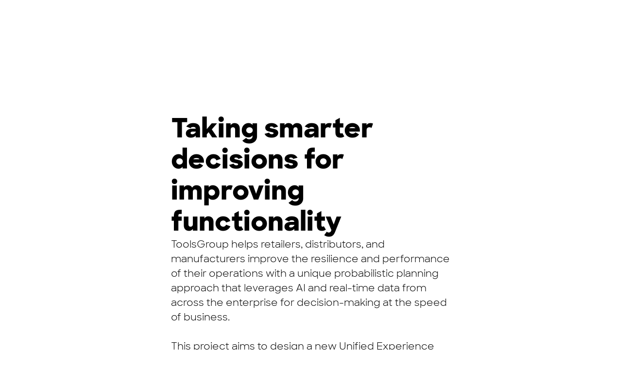

--- FILE ---
content_type: text/html
request_url: https://design.agiledesignstudio.io/case-studies/case-study-toolsgroup
body_size: 4626
content:
<!DOCTYPE html><!-- This site was created in Webflow. https://webflow.com --><!-- Last Published: Mon Jun 24 2024 18:41:30 GMT+0000 (Coordinated Universal Time) --><html data-wf-domain="design.agiledesignstudio.io" data-wf-page="65ba8592e382ff0049d19a93" data-wf-site="659adffe8861b35ea6707e47"><head><meta charset="utf-8"/><title>Case Study | ToolsGroup V2</title><meta content="Case Study | ToolsGroup V2" property="og:title"/><meta content="Case Study | ToolsGroup V2" property="twitter:title"/><meta content="width=device-width, initial-scale=1" name="viewport"/><meta content="Webflow" name="generator"/><link href="https://cdn.prod.website-files.com/659adffe8861b35ea6707e47/css/ads-case-studies-toolsgroup.webflow.a3e48c032.css" rel="stylesheet" type="text/css"/><link href="https://fonts.googleapis.com" rel="preconnect"/><link href="https://fonts.gstatic.com" rel="preconnect" crossorigin="anonymous"/><script src="https://ajax.googleapis.com/ajax/libs/webfont/1.6.26/webfont.js" type="text/javascript"></script><script type="text/javascript">WebFont.load({  google: {    families: ["Open Sans:300,300italic,400,400italic,600,600italic,700,700italic,800,800italic"]  }});</script><script type="text/javascript">!function(o,c){var n=c.documentElement,t=" w-mod-";n.className+=t+"js",("ontouchstart"in o||o.DocumentTouch&&c instanceof DocumentTouch)&&(n.className+=t+"touch")}(window,document);</script><link href="https://cdn.prod.website-files.com/img/favicon.ico" rel="shortcut icon" type="image/x-icon"/><link href="https://cdn.prod.website-files.com/img/webclip.png" rel="apple-touch-icon"/></head><body class="body-extended"><div class="w-layout-hflex div-content-entry white-bg direction-vertical"><div class="content-wrapper centered"><div class="cb-content-mask"><div data-w-id="3f9d46bd-1475-abaf-e1fc-a8822d40f247" class="h1-case-studies">Taking smarter decisions for improving functionality</div><div data-w-id="3f9d46bd-1475-abaf-e1fc-a8822d40f249" class="lt-case-studies">ToolsGroup helps retailers, distributors, and manufacturers improve the resilience and performance of their operations with a unique probabilistic planning approach that leverages AI and real-time data from across the enterprise for decision-making at the speed of business.<br/><br/>This project aims to design a new Unified Experience Layer (UEL) to provide users with a seamless and simplified experience that helps them achieve their goals more quickly and efficiently.<br/><br/>To improve the user experience and provide additional value to ToolsGroup, the Design Studio team undertook the task of conducting all the research and discovery work necessary to thoroughly focus on the consolidation of the client&#x27;s Design System and the UEL (Unified Experience Layer).</div></div></div></div><div class="w-layout-vflex div-content-trinity-image toolsgroup-trinity"><div class="w-layout-grid grid-hero-images gradient-bg cs-toolsgroup"><img class="img-hero-central-slide" src="https://cdn.prod.website-files.com/659adffe8861b35ea6707e47/659afece3ca0118bb74c2fc4_img-hero-slide-front.png" alt="" sizes="(max-width: 991px) 100vw, (max-width: 1279px) 65vw, (max-width: 1919px) 80vw, (max-width: 2911px) 88vw, 2562px" data-w-id="497183af-1a43-9532-c614-9c1c20614f99" id="w-node-_497183af-1a43-9532-c614-9c1c20614f99-49d19a93" loading="lazy" srcset="https://cdn.prod.website-files.com/659adffe8861b35ea6707e47/659afece3ca0118bb74c2fc4_img-hero-slide-front-p-500.png 500w, https://cdn.prod.website-files.com/659adffe8861b35ea6707e47/659afece3ca0118bb74c2fc4_img-hero-slide-front-p-800.png 800w, https://cdn.prod.website-files.com/659adffe8861b35ea6707e47/659afece3ca0118bb74c2fc4_img-hero-slide-front-p-1080.png 1080w, https://cdn.prod.website-files.com/659adffe8861b35ea6707e47/659afece3ca0118bb74c2fc4_img-hero-slide-front-p-1600.png 1600w, https://cdn.prod.website-files.com/659adffe8861b35ea6707e47/659afece3ca0118bb74c2fc4_img-hero-slide-front-p-2000.png 2000w, https://cdn.prod.website-files.com/659adffe8861b35ea6707e47/659afece3ca0118bb74c2fc4_img-hero-slide-front.png 2562w"/><img class="img-hero-left-slide" src="https://cdn.prod.website-files.com/659adffe8861b35ea6707e47/659afeceb4e0a7a47c4f3790_img-hero-slide-left.png" width="860" alt="" sizes="(max-width: 767px) 96vw, (max-width: 991px) 99vw, (max-width: 1919px) 62vw, 860px" data-w-id="497183af-1a43-9532-c614-9c1c20614f9a" id="w-node-_497183af-1a43-9532-c614-9c1c20614f9a-49d19a93" loading="lazy" srcset="https://cdn.prod.website-files.com/659adffe8861b35ea6707e47/659afeceb4e0a7a47c4f3790_img-hero-slide-left-p-500.png 500w, https://cdn.prod.website-files.com/659adffe8861b35ea6707e47/659afeceb4e0a7a47c4f3790_img-hero-slide-left-p-800.png 800w, https://cdn.prod.website-files.com/659adffe8861b35ea6707e47/659afeceb4e0a7a47c4f3790_img-hero-slide-left-p-1080.png 1080w, https://cdn.prod.website-files.com/659adffe8861b35ea6707e47/659afeceb4e0a7a47c4f3790_img-hero-slide-left-p-1600.png 1600w, https://cdn.prod.website-files.com/659adffe8861b35ea6707e47/659afeceb4e0a7a47c4f3790_img-hero-slide-left.png 1726w"/><img class="img-hero-right-slide" src="https://cdn.prod.website-files.com/659adffe8861b35ea6707e47/659afece46ce1c02884a39b9_img-hero-slide-right.png" width="860" alt="" sizes="(max-width: 767px) 96vw, (max-width: 991px) 99vw, (max-width: 1919px) 62vw, 860px" data-w-id="497183af-1a43-9532-c614-9c1c20614f9b" id="w-node-_497183af-1a43-9532-c614-9c1c20614f9b-49d19a93" loading="lazy" srcset="https://cdn.prod.website-files.com/659adffe8861b35ea6707e47/659afece46ce1c02884a39b9_img-hero-slide-right-p-500.png 500w, https://cdn.prod.website-files.com/659adffe8861b35ea6707e47/659afece46ce1c02884a39b9_img-hero-slide-right-p-800.png 800w, https://cdn.prod.website-files.com/659adffe8861b35ea6707e47/659afece46ce1c02884a39b9_img-hero-slide-right.png 843w"/></div></div><div class="w-layout-hflex div-content-entry white-bg"><div class="content-wrapper centered toolsgroup-hifi"><div class="cb-content-mask _40"><div data-w-id="0a70a809-e51e-0e2d-aa78-e0911ffde973" class="h1-case-studies">Hi-fi wireframes</div><div data-w-id="0a70a809-e51e-0e2d-aa78-e0911ffde975" class="lt-case-studies">For both the UEL (Unified Experience Layer) and the design system, high-fidelity wireframes were designed to ensure the best visualization and user experience, taking into account that they are the entry points for users to collaborate and analyze demand, forecasts, and promotions.</div></div></div><div class="img-entry-padded cs-toolsgroup desktop"><img src="https://cdn.prod.website-files.com/659adffe8861b35ea6707e47/659d22675abc0fb8656ce279_img-hifi-wireframes.png" loading="lazy" data-w-id="0a70a809-e51e-0e2d-aa78-e0911ffde978" sizes="(max-width: 479px) 80vw, (max-width: 767px) 77vw, (max-width: 991px) 75vw, (max-width: 1919px) 65vw, 68vw" alt="" srcset="https://cdn.prod.website-files.com/659adffe8861b35ea6707e47/659d22675abc0fb8656ce279_img-hifi-wireframes-p-500.png 500w, https://cdn.prod.website-files.com/659adffe8861b35ea6707e47/659d22675abc0fb8656ce279_img-hifi-wireframes-p-800.png 800w, https://cdn.prod.website-files.com/659adffe8861b35ea6707e47/659d22675abc0fb8656ce279_img-hifi-wireframes-p-1080.png 1080w, https://cdn.prod.website-files.com/659adffe8861b35ea6707e47/659d22675abc0fb8656ce279_img-hifi-wireframes-p-1600.png 1600w, https://cdn.prod.website-files.com/659adffe8861b35ea6707e47/659d22675abc0fb8656ce279_img-hifi-wireframes-p-2000.png 2000w, https://cdn.prod.website-files.com/659adffe8861b35ea6707e47/659d22675abc0fb8656ce279_img-hifi-wireframes-p-2600.png 2600w, https://cdn.prod.website-files.com/659adffe8861b35ea6707e47/659d22675abc0fb8656ce279_img-hifi-wireframes.png 2987w" class="img-hifi-wireframe cs-test-case"/></div></div><section class="div-content-block-history spacing-vertical white-bg"><div class="div-two-columns alignment-left spacing-vertical"><div class="w-layout-vflex cd-spline-element-3d-1"><div class="spline-scene-2" data-w-id="f2494ed4-160c-04cb-9620-6075a5303714" data-animation-type="spline" data-spline-url="https://prod.spline.design/uvybi-G66vyiw57x/scene.splinecode"><canvas></canvas></div></div><div class="cd-textual-content _40"><div class="cd-paragraph-1"><h1 data-w-id="67373ac9-6748-c5bf-c4aa-f369896f1e0f" class="h1-case-studies">How it began</h1><div data-w-id="67373ac9-6748-c5bf-c4aa-f369896f1e11" class="lt-case-studies">ToolsGroup needed a tool that would display information regarding product functionality, training materials, and internal product features. S&amp;OP, DCH, and PromoPlanning have inconsistent designs and interactions. A more innovative forecast was required, with the ability to view past, present, and future forecasts on the same graph without separate tabs.</div></div><div class="cd-paragraph-1"><h1 data-w-id="67373ac9-6748-c5bf-c4aa-f369896f1e14" class="h1-case-studies">Today</h1><div data-w-id="67373ac9-6748-c5bf-c4aa-f369896f1e16" class="lt-case-studies">Following the UX research, which involved the Design Strategy and Discovery phases, it was decided to design a new Unified Experience Layer (UEL) to provide users with a seamless and simplified experience, helping them achieve their goals faster and more efficiently. <br/><br/>The UEL, a new product, features a unique design for login, dashboard, and configuration, as well as S&amp;OP, DCH, and PromoPlanning functions with a new user interface based on Angular Material. <br/><br/>Additionally, a Design System (DS) was also developed, offering a new solution with components designed and developed based on the framework to ensure consistency throughout.</div></div></div></div></section><section class="div-content-block-history spacing-vertical white-bg"><div class="div-two-columns alignment-left spacing-vertical toolsgroup-2columns"><div class="cd-textual-content _40"><div class="cd-paragraph-1"><h1 data-w-id="6c479863-ca56-93bd-74be-709dd5617e01" class="h1-case-studies">Challenge</h1><div data-w-id="6c479863-ca56-93bd-74be-709dd5617e03" class="lt-case-studies">New login page with the possibility to log in using a username and password.<br/><br/>It is also possible to log in with a corporate account, among other options.<br/><br/>New onboarding widget with step-by-step explanations.<br/><br/>New communication tool similar to that in S&amp;OP, featuring messages, chat groups, contact search, and Microsoft Teams integration.</div></div></div><div class="cd-image mobile _50"><img src="https://cdn.prod.website-files.com/659adffe8861b35ea6707e47/659b2525b996a238583f4f75_img-general-layout.png" loading="lazy" data-w-id="6c479863-ca56-93bd-74be-709dd5617dfe" sizes="(max-width: 767px) 69vw, (max-width: 991px) 63vw, (max-width: 1919px) 45vw, 41vw" alt="" srcset="https://cdn.prod.website-files.com/659adffe8861b35ea6707e47/659b2525b996a238583f4f75_img-general-layout-p-500.png 500w, https://cdn.prod.website-files.com/659adffe8861b35ea6707e47/659b2525b996a238583f4f75_img-general-layout-p-800.png 800w, https://cdn.prod.website-files.com/659adffe8861b35ea6707e47/659b2525b996a238583f4f75_img-general-layout-p-1080.png 1080w, https://cdn.prod.website-files.com/659adffe8861b35ea6707e47/659b2525b996a238583f4f75_img-general-layout.png 1528w" class="img-outcomes"/></div></div></section><div class="w-layout-hflex div-content-entry white-bg"><div class="content-wrapper centered toolsgroup-hifi"><div class="cb-content-mask _40"><div data-w-id="84278a90-4c18-8ec6-9ac8-7e4417362d9d" class="h1-case-studies">Design System</div><div data-w-id="84278a90-4c18-8ec6-9ac8-7e4417362d9f" class="lt-case-studies">A Design System was developed to serve as a centralized library of meticulously designed and developed components. This system promotes consistency across applications, facilitates rapid design and development, and adheres to Material Design guidelines. Key elements of the Design System include:<br/><br/>- Reusable templates for both desktop and mobile applications.<br/><br/>- Components for icons, menus, dashboards, and other UI elements.<br/><br/>- Sharing capabilities with multiple teams and independent artists.</div></div></div><div class="img-entry-padded padded-copy cs-toolsgroup"><img src="https://cdn.prod.website-files.com/659adffe8861b35ea6707e47/65b6ca0d7596daaa6aad59ea_img-design-system-v2.png" loading="lazy" data-w-id="84278a90-4c18-8ec6-9ac8-7e4417362da2" sizes="(max-width: 479px) 100vw, (max-width: 767px) 94vw, (max-width: 991px) 95vw, (max-width: 1279px) 80vw, (max-width: 1919px) 86vw, 97vw" alt="" srcset="https://cdn.prod.website-files.com/659adffe8861b35ea6707e47/65b6ca0d7596daaa6aad59ea_img-design-system-v2-p-500.png 500w, https://cdn.prod.website-files.com/659adffe8861b35ea6707e47/65b6ca0d7596daaa6aad59ea_img-design-system-v2-p-800.png 800w, https://cdn.prod.website-files.com/659adffe8861b35ea6707e47/65b6ca0d7596daaa6aad59ea_img-design-system-v2-p-1080.png 1080w, https://cdn.prod.website-files.com/659adffe8861b35ea6707e47/65b6ca0d7596daaa6aad59ea_img-design-system-v2-p-1600.png 1600w, https://cdn.prod.website-files.com/659adffe8861b35ea6707e47/65b6ca0d7596daaa6aad59ea_img-design-system-v2.png 1920w" class="img-hifi-wireframe cs-toolsgroup"/></div></div><section class="div-content-block-history spacing-vertical gradient-bg toolsgroup-outcomes"><div class="div-two-columns alignment-left spacing-vertical bottom"><div class="cd-image mobile _50"><img src="https://cdn.prod.website-files.com/659adffe8861b35ea6707e47/6629ec68b441a74883e19e75_Mobile%20Screens.png" loading="lazy" width="772" data-w-id="8473b5c0-1bcc-b9db-ed3e-f47118acd16b" alt="" srcset="https://cdn.prod.website-files.com/659adffe8861b35ea6707e47/6629ec68b441a74883e19e75_Mobile%20Screens-p-500.png 500w, https://cdn.prod.website-files.com/659adffe8861b35ea6707e47/6629ec68b441a74883e19e75_Mobile%20Screens-p-800.png 800w, https://cdn.prod.website-files.com/659adffe8861b35ea6707e47/6629ec68b441a74883e19e75_Mobile%20Screens-p-1080.png 1080w, https://cdn.prod.website-files.com/659adffe8861b35ea6707e47/6629ec68b441a74883e19e75_Mobile%20Screens.png 1277w" sizes="(max-width: 767px) 69vw, (max-width: 991px) 63vw, 45vw" class="img-outcomes"/></div><div class="cd-textual-content _40"><div class="cd-paragraph-1"><h1 data-w-id="8473b5c0-1bcc-b9db-ed3e-f47118acd16e" class="h1-case-studies white">Outcome</h1><div data-w-id="8473b5c0-1bcc-b9db-ed3e-f47118acd170" class="lt-case-studies white">We have identified a few user problems as metrics for early concepts, general strategy, and design decisions to provide a better solution for the MVP. <br/><br/>After each design iteration, the next step is usability testing, which involves comparing efficiency, effectiveness, and satisfaction levels to measure improvements in a data-driven manner.</div></div></div></div></section><section class="section-10"><div class="div-block-3"><img src="https://cdn.prod.website-files.com/659adffe8861b35ea6707e47/6621f7ade34572af4b16af38_Vector%2017.svg" loading="lazy" width="Auto" height="Auto" alt=""/><div class="html-embed w-embed"><a href="https://agiledesign.studio/cases/lilypads" target="_parent" style="display: inline-block; width: 200px; height: 50px; align: left;"></div><div class="text-block-5"><a href="https://agiledesign.studio/cases/lilypads" class="footer-link">Lilypads</a></div></div><h1 class="heading-4">Explore other projects</h1><div class="div-block-4"><div class="html-embed w-embed"><a href="https://agiledesign.studio/cases/triplelift" target="_parent" style="display: inline-block; width: 200px; height: 50px;"></div><div class="text-block-4"><a href="#" class="link footer-link">Triplelift</a></div><img src="https://cdn.prod.website-files.com/65ef3adb053f49256672310b/65f24738933693c16048904b_Vector%2018.svg" loading="lazy" width="Auto" height="Auto" alt=""/></div></section><section class="section-9"><div class="text-block-3"><a href="#" class="backtooverview">Back to overview</a><br/></div><div class="w-embed"><a href="https://agiledesign.studio/" target="_parent"></div><div class="w-layout-blockcontainer container-14 w-container"><img src="https://cdn.prod.website-files.com/659adffe8861b35ea6707e47/6621f7d63cc945b04f78534e_footer2.png" loading="lazy" sizes="(max-width: 5447px) 100vw, 5447px" srcset="https://cdn.prod.website-files.com/659adffe8861b35ea6707e47/6621f7d63cc945b04f78534e_footer2-p-500.png 500w, https://cdn.prod.website-files.com/659adffe8861b35ea6707e47/6621f7d63cc945b04f78534e_footer2-p-800.png 800w, https://cdn.prod.website-files.com/659adffe8861b35ea6707e47/6621f7d63cc945b04f78534e_footer2-p-1080.png 1080w, https://cdn.prod.website-files.com/659adffe8861b35ea6707e47/6621f7d63cc945b04f78534e_footer2-p-1600.png 1600w, https://cdn.prod.website-files.com/659adffe8861b35ea6707e47/6621f7d63cc945b04f78534e_footer2-p-2000.png 2000w, https://cdn.prod.website-files.com/659adffe8861b35ea6707e47/6621f7d63cc945b04f78534e_footer2-p-2600.png 2600w, https://cdn.prod.website-files.com/659adffe8861b35ea6707e47/6621f7d63cc945b04f78534e_footer2-p-3200.png 3200w, https://cdn.prod.website-files.com/659adffe8861b35ea6707e47/6621f7d63cc945b04f78534e_footer2.png 5447w" alt=""/></div></section><script src="https://d3e54v103j8qbb.cloudfront.net/js/jquery-3.5.1.min.dc5e7f18c8.js?site=659adffe8861b35ea6707e47" type="text/javascript" integrity="sha256-9/aliU8dGd2tb6OSsuzixeV4y/faTqgFtohetphbbj0=" crossorigin="anonymous"></script><script src="https://cdn.prod.website-files.com/659adffe8861b35ea6707e47/js/webflow.1d712fc10.js" type="text/javascript"></script></body></html>

--- FILE ---
content_type: text/css
request_url: https://cdn.prod.website-files.com/659adffe8861b35ea6707e47/css/ads-case-studies-toolsgroup.webflow.a3e48c032.css
body_size: 31878
content:
html {
  -webkit-text-size-adjust: 100%;
  -ms-text-size-adjust: 100%;
  font-family: sans-serif;
}

body {
  margin: 0;
}

article, aside, details, figcaption, figure, footer, header, hgroup, main, menu, nav, section, summary {
  display: block;
}

audio, canvas, progress, video {
  vertical-align: baseline;
  display: inline-block;
}

audio:not([controls]) {
  height: 0;
  display: none;
}

[hidden], template {
  display: none;
}

a {
  background-color: rgba(0, 0, 0, 0);
}

a:active, a:hover {
  outline: 0;
}

abbr[title] {
  border-bottom: 1px dotted;
}

b, strong {
  font-weight: bold;
}

dfn {
  font-style: italic;
}

h1 {
  margin: .67em 0;
  font-size: 2em;
}

mark {
  color: #000;
  background: #ff0;
}

small {
  font-size: 80%;
}

sub, sup {
  vertical-align: baseline;
  font-size: 75%;
  line-height: 0;
  position: relative;
}

sup {
  top: -.5em;
}

sub {
  bottom: -.25em;
}

img {
  border: 0;
}

svg:not(:root) {
  overflow: hidden;
}

hr {
  box-sizing: content-box;
  height: 0;
}

pre {
  overflow: auto;
}

code, kbd, pre, samp {
  font-family: monospace;
  font-size: 1em;
}

button, input, optgroup, select, textarea {
  color: inherit;
  font: inherit;
  margin: 0;
}

button {
  overflow: visible;
}

button, select {
  text-transform: none;
}

button, html input[type="button"], input[type="reset"] {
  -webkit-appearance: button;
  cursor: pointer;
}

button[disabled], html input[disabled] {
  cursor: default;
}

button::-moz-focus-inner, input::-moz-focus-inner {
  border: 0;
  padding: 0;
}

input {
  line-height: normal;
}

input[type="checkbox"], input[type="radio"] {
  box-sizing: border-box;
  padding: 0;
}

input[type="number"]::-webkit-inner-spin-button, input[type="number"]::-webkit-outer-spin-button {
  height: auto;
}

input[type="search"] {
  -webkit-appearance: none;
}

input[type="search"]::-webkit-search-cancel-button, input[type="search"]::-webkit-search-decoration {
  -webkit-appearance: none;
}

legend {
  border: 0;
  padding: 0;
}

textarea {
  overflow: auto;
}

optgroup {
  font-weight: bold;
}

table {
  border-collapse: collapse;
  border-spacing: 0;
}

td, th {
  padding: 0;
}

@font-face {
  font-family: webflow-icons;
  src: url("[data-uri]") format("truetype");
  font-weight: normal;
  font-style: normal;
}

[class^="w-icon-"], [class*=" w-icon-"] {
  speak: none;
  font-variant: normal;
  text-transform: none;
  -webkit-font-smoothing: antialiased;
  -moz-osx-font-smoothing: grayscale;
  font-style: normal;
  font-weight: normal;
  line-height: 1;
  font-family: webflow-icons !important;
}

.w-icon-slider-right:before {
  content: "";
}

.w-icon-slider-left:before {
  content: "";
}

.w-icon-nav-menu:before {
  content: "";
}

.w-icon-arrow-down:before, .w-icon-dropdown-toggle:before {
  content: "";
}

.w-icon-file-upload-remove:before {
  content: "";
}

.w-icon-file-upload-icon:before {
  content: "";
}

* {
  box-sizing: border-box;
}

html {
  height: 100%;
}

body {
  color: #333;
  background-color: #fff;
  min-height: 100%;
  margin: 0;
  font-family: Arial, sans-serif;
  font-size: 14px;
  line-height: 20px;
}

img {
  vertical-align: middle;
  max-width: 100%;
  display: inline-block;
}

html.w-mod-touch * {
  background-attachment: scroll !important;
}

.w-block {
  display: block;
}

.w-inline-block {
  max-width: 100%;
  display: inline-block;
}

.w-clearfix:before, .w-clearfix:after {
  content: " ";
  grid-area: 1 / 1 / 2 / 2;
  display: table;
}

.w-clearfix:after {
  clear: both;
}

.w-hidden {
  display: none;
}

.w-button {
  color: #fff;
  line-height: inherit;
  cursor: pointer;
  background-color: #3898ec;
  border: 0;
  border-radius: 0;
  padding: 9px 15px;
  text-decoration: none;
  display: inline-block;
}

input.w-button {
  -webkit-appearance: button;
}

html[data-w-dynpage] [data-w-cloak] {
  color: rgba(0, 0, 0, 0) !important;
}

.w-code-block {
  margin: unset;
}

pre.w-code-block code {
  all: inherit;
}

.w-webflow-badge, .w-webflow-badge * {
  z-index: auto;
  visibility: visible;
  box-sizing: border-box;
  float: none;
  clear: none;
  box-shadow: none;
  opacity: 1;
  direction: ltr;
  font-family: inherit;
  font-weight: inherit;
  color: inherit;
  font-size: inherit;
  line-height: inherit;
  font-style: inherit;
  font-variant: inherit;
  text-align: inherit;
  letter-spacing: inherit;
  -webkit-text-decoration: inherit;
  text-decoration: inherit;
  text-indent: 0;
  text-transform: inherit;
  text-shadow: none;
  font-smoothing: auto;
  vertical-align: baseline;
  cursor: inherit;
  white-space: inherit;
  word-break: normal;
  word-spacing: normal;
  word-wrap: normal;
  background: none;
  border: 0 rgba(0, 0, 0, 0);
  border-radius: 0;
  width: auto;
  min-width: 0;
  max-width: none;
  height: auto;
  min-height: 0;
  max-height: none;
  margin: 0;
  padding: 0;
  list-style-type: disc;
  transition: none;
  display: block;
  position: static;
  top: auto;
  bottom: auto;
  left: auto;
  right: auto;
  overflow: visible;
  transform: none;
}

.w-webflow-badge {
  white-space: nowrap;
  cursor: pointer;
  box-shadow: 0 0 0 1px rgba(0, 0, 0, .1), 0 1px 3px rgba(0, 0, 0, .1);
  visibility: visible !important;
  z-index: 2147483647 !important;
  color: #aaadb0 !important;
  opacity: 1 !important;
  background-color: #fff !important;
  border-radius: 3px !important;
  width: auto !important;
  height: auto !important;
  margin: 0 !important;
  padding: 6px !important;
  font-size: 12px !important;
  line-height: 14px !important;
  text-decoration: none !important;
  display: inline-block !important;
  position: fixed !important;
  top: auto !important;
  bottom: 12px !important;
  left: auto !important;
  right: 12px !important;
  overflow: visible !important;
  transform: none !important;
}

.w-webflow-badge > img {
  visibility: visible !important;
  opacity: 1 !important;
  vertical-align: middle !important;
  display: inline-block !important;
}

h1, h2, h3, h4, h5, h6 {
  margin-bottom: 10px;
  font-weight: bold;
}

h1 {
  margin-top: 20px;
  font-size: 38px;
  line-height: 44px;
}

h2 {
  margin-top: 20px;
  font-size: 32px;
  line-height: 36px;
}

h3 {
  margin-top: 20px;
  font-size: 24px;
  line-height: 30px;
}

h4 {
  margin-top: 10px;
  font-size: 18px;
  line-height: 24px;
}

h5 {
  margin-top: 10px;
  font-size: 14px;
  line-height: 20px;
}

h6 {
  margin-top: 10px;
  font-size: 12px;
  line-height: 18px;
}

p {
  margin-top: 0;
  margin-bottom: 10px;
}

blockquote {
  border-left: 5px solid #e2e2e2;
  margin: 0 0 10px;
  padding: 10px 20px;
  font-size: 18px;
  line-height: 22px;
}

figure {
  margin: 0 0 10px;
}

figcaption {
  text-align: center;
  margin-top: 5px;
}

ul, ol {
  margin-top: 0;
  margin-bottom: 10px;
  padding-left: 40px;
}

.w-list-unstyled {
  padding-left: 0;
  list-style: none;
}

.w-embed:before, .w-embed:after {
  content: " ";
  grid-area: 1 / 1 / 2 / 2;
  display: table;
}

.w-embed:after {
  clear: both;
}

.w-video {
  width: 100%;
  padding: 0;
  position: relative;
}

.w-video iframe, .w-video object, .w-video embed {
  border: none;
  width: 100%;
  height: 100%;
  position: absolute;
  top: 0;
  left: 0;
}

fieldset {
  border: 0;
  margin: 0;
  padding: 0;
}

button, [type="button"], [type="reset"] {
  cursor: pointer;
  -webkit-appearance: button;
  border: 0;
}

.w-form {
  margin: 0 0 15px;
}

.w-form-done {
  text-align: center;
  background-color: #ddd;
  padding: 20px;
  display: none;
}

.w-form-fail {
  background-color: #ffdede;
  margin-top: 10px;
  padding: 10px;
  display: none;
}

label {
  margin-bottom: 5px;
  font-weight: bold;
  display: block;
}

.w-input, .w-select {
  color: #333;
  vertical-align: middle;
  background-color: #fff;
  border: 1px solid #ccc;
  width: 100%;
  height: 38px;
  margin-bottom: 10px;
  padding: 8px 12px;
  font-size: 14px;
  line-height: 1.42857;
  display: block;
}

.w-input:-moz-placeholder, .w-select:-moz-placeholder {
  color: #999;
}

.w-input::-moz-placeholder, .w-select::-moz-placeholder {
  color: #999;
  opacity: 1;
}

.w-input::-webkit-input-placeholder, .w-select::-webkit-input-placeholder {
  color: #999;
}

.w-input:focus, .w-select:focus {
  border-color: #3898ec;
  outline: 0;
}

.w-input[disabled], .w-select[disabled], .w-input[readonly], .w-select[readonly], fieldset[disabled] .w-input, fieldset[disabled] .w-select {
  cursor: not-allowed;
}

.w-input[disabled]:not(.w-input-disabled), .w-select[disabled]:not(.w-input-disabled), .w-input[readonly], .w-select[readonly], fieldset[disabled]:not(.w-input-disabled) .w-input, fieldset[disabled]:not(.w-input-disabled) .w-select {
  background-color: #eee;
}

textarea.w-input, textarea.w-select {
  height: auto;
}

.w-select {
  background-color: #f3f3f3;
}

.w-select[multiple] {
  height: auto;
}

.w-form-label {
  cursor: pointer;
  margin-bottom: 0;
  font-weight: normal;
  display: inline-block;
}

.w-radio {
  margin-bottom: 5px;
  padding-left: 20px;
  display: block;
}

.w-radio:before, .w-radio:after {
  content: " ";
  grid-area: 1 / 1 / 2 / 2;
  display: table;
}

.w-radio:after {
  clear: both;
}

.w-radio-input {
  float: left;
  margin: 3px 0 0 -20px;
  line-height: normal;
}

.w-file-upload {
  margin-bottom: 10px;
  display: block;
}

.w-file-upload-input {
  opacity: 0;
  z-index: -100;
  width: .1px;
  height: .1px;
  position: absolute;
  overflow: hidden;
}

.w-file-upload-default, .w-file-upload-uploading, .w-file-upload-success {
  color: #333;
  display: inline-block;
}

.w-file-upload-error {
  margin-top: 10px;
  display: block;
}

.w-file-upload-default.w-hidden, .w-file-upload-uploading.w-hidden, .w-file-upload-error.w-hidden, .w-file-upload-success.w-hidden {
  display: none;
}

.w-file-upload-uploading-btn {
  cursor: pointer;
  background-color: #fafafa;
  border: 1px solid #ccc;
  margin: 0;
  padding: 8px 12px;
  font-size: 14px;
  font-weight: normal;
  display: flex;
}

.w-file-upload-file {
  background-color: #fafafa;
  border: 1px solid #ccc;
  flex-grow: 1;
  justify-content: space-between;
  margin: 0;
  padding: 8px 9px 8px 11px;
  display: flex;
}

.w-file-upload-file-name {
  font-size: 14px;
  font-weight: normal;
  display: block;
}

.w-file-remove-link {
  cursor: pointer;
  width: auto;
  height: auto;
  margin-top: 3px;
  margin-left: 10px;
  padding: 3px;
  display: block;
}

.w-icon-file-upload-remove {
  margin: auto;
  font-size: 10px;
}

.w-file-upload-error-msg {
  color: #ea384c;
  padding: 2px 0;
  display: inline-block;
}

.w-file-upload-info {
  padding: 0 12px;
  line-height: 38px;
  display: inline-block;
}

.w-file-upload-label {
  cursor: pointer;
  background-color: #fafafa;
  border: 1px solid #ccc;
  margin: 0;
  padding: 8px 12px;
  font-size: 14px;
  font-weight: normal;
  display: inline-block;
}

.w-icon-file-upload-icon, .w-icon-file-upload-uploading {
  width: 20px;
  margin-right: 8px;
  display: inline-block;
}

.w-icon-file-upload-uploading {
  height: 20px;
}

.w-container {
  max-width: 940px;
  margin-left: auto;
  margin-right: auto;
}

.w-container:before, .w-container:after {
  content: " ";
  grid-area: 1 / 1 / 2 / 2;
  display: table;
}

.w-container:after {
  clear: both;
}

.w-container .w-row {
  margin-left: -10px;
  margin-right: -10px;
}

.w-row:before, .w-row:after {
  content: " ";
  grid-area: 1 / 1 / 2 / 2;
  display: table;
}

.w-row:after {
  clear: both;
}

.w-row .w-row {
  margin-left: 0;
  margin-right: 0;
}

.w-col {
  float: left;
  width: 100%;
  min-height: 1px;
  padding-left: 10px;
  padding-right: 10px;
  position: relative;
}

.w-col .w-col {
  padding-left: 0;
  padding-right: 0;
}

.w-col-1 {
  width: 8.33333%;
}

.w-col-2 {
  width: 16.6667%;
}

.w-col-3 {
  width: 25%;
}

.w-col-4 {
  width: 33.3333%;
}

.w-col-5 {
  width: 41.6667%;
}

.w-col-6 {
  width: 50%;
}

.w-col-7 {
  width: 58.3333%;
}

.w-col-8 {
  width: 66.6667%;
}

.w-col-9 {
  width: 75%;
}

.w-col-10 {
  width: 83.3333%;
}

.w-col-11 {
  width: 91.6667%;
}

.w-col-12 {
  width: 100%;
}

.w-hidden-main {
  display: none !important;
}

@media screen and (max-width: 991px) {
  .w-container {
    max-width: 728px;
  }

  .w-hidden-main {
    display: inherit !important;
  }

  .w-hidden-medium {
    display: none !important;
  }

  .w-col-medium-1 {
    width: 8.33333%;
  }

  .w-col-medium-2 {
    width: 16.6667%;
  }

  .w-col-medium-3 {
    width: 25%;
  }

  .w-col-medium-4 {
    width: 33.3333%;
  }

  .w-col-medium-5 {
    width: 41.6667%;
  }

  .w-col-medium-6 {
    width: 50%;
  }

  .w-col-medium-7 {
    width: 58.3333%;
  }

  .w-col-medium-8 {
    width: 66.6667%;
  }

  .w-col-medium-9 {
    width: 75%;
  }

  .w-col-medium-10 {
    width: 83.3333%;
  }

  .w-col-medium-11 {
    width: 91.6667%;
  }

  .w-col-medium-12 {
    width: 100%;
  }

  .w-col-stack {
    width: 100%;
    left: auto;
    right: auto;
  }
}

@media screen and (max-width: 767px) {
  .w-hidden-main, .w-hidden-medium {
    display: inherit !important;
  }

  .w-hidden-small {
    display: none !important;
  }

  .w-row, .w-container .w-row {
    margin-left: 0;
    margin-right: 0;
  }

  .w-col {
    width: 100%;
    left: auto;
    right: auto;
  }

  .w-col-small-1 {
    width: 8.33333%;
  }

  .w-col-small-2 {
    width: 16.6667%;
  }

  .w-col-small-3 {
    width: 25%;
  }

  .w-col-small-4 {
    width: 33.3333%;
  }

  .w-col-small-5 {
    width: 41.6667%;
  }

  .w-col-small-6 {
    width: 50%;
  }

  .w-col-small-7 {
    width: 58.3333%;
  }

  .w-col-small-8 {
    width: 66.6667%;
  }

  .w-col-small-9 {
    width: 75%;
  }

  .w-col-small-10 {
    width: 83.3333%;
  }

  .w-col-small-11 {
    width: 91.6667%;
  }

  .w-col-small-12 {
    width: 100%;
  }
}

@media screen and (max-width: 479px) {
  .w-container {
    max-width: none;
  }

  .w-hidden-main, .w-hidden-medium, .w-hidden-small {
    display: inherit !important;
  }

  .w-hidden-tiny {
    display: none !important;
  }

  .w-col {
    width: 100%;
  }

  .w-col-tiny-1 {
    width: 8.33333%;
  }

  .w-col-tiny-2 {
    width: 16.6667%;
  }

  .w-col-tiny-3 {
    width: 25%;
  }

  .w-col-tiny-4 {
    width: 33.3333%;
  }

  .w-col-tiny-5 {
    width: 41.6667%;
  }

  .w-col-tiny-6 {
    width: 50%;
  }

  .w-col-tiny-7 {
    width: 58.3333%;
  }

  .w-col-tiny-8 {
    width: 66.6667%;
  }

  .w-col-tiny-9 {
    width: 75%;
  }

  .w-col-tiny-10 {
    width: 83.3333%;
  }

  .w-col-tiny-11 {
    width: 91.6667%;
  }

  .w-col-tiny-12 {
    width: 100%;
  }
}

.w-widget {
  position: relative;
}

.w-widget-map {
  width: 100%;
  height: 400px;
}

.w-widget-map label {
  width: auto;
  display: inline;
}

.w-widget-map img {
  max-width: inherit;
}

.w-widget-map .gm-style-iw {
  text-align: center;
}

.w-widget-map .gm-style-iw > button {
  display: none !important;
}

.w-widget-twitter {
  overflow: hidden;
}

.w-widget-twitter-count-shim {
  vertical-align: top;
  text-align: center;
  background: #fff;
  border: 1px solid #758696;
  border-radius: 3px;
  width: 28px;
  height: 20px;
  display: inline-block;
  position: relative;
}

.w-widget-twitter-count-shim * {
  pointer-events: none;
  -webkit-user-select: none;
  -ms-user-select: none;
  user-select: none;
}

.w-widget-twitter-count-shim .w-widget-twitter-count-inner {
  text-align: center;
  color: #999;
  font-family: serif;
  font-size: 15px;
  line-height: 12px;
  position: relative;
}

.w-widget-twitter-count-shim .w-widget-twitter-count-clear {
  display: block;
  position: relative;
}

.w-widget-twitter-count-shim.w--large {
  width: 36px;
  height: 28px;
}

.w-widget-twitter-count-shim.w--large .w-widget-twitter-count-inner {
  font-size: 18px;
  line-height: 18px;
}

.w-widget-twitter-count-shim:not(.w--vertical) {
  margin-left: 5px;
  margin-right: 8px;
}

.w-widget-twitter-count-shim:not(.w--vertical).w--large {
  margin-left: 6px;
}

.w-widget-twitter-count-shim:not(.w--vertical):before, .w-widget-twitter-count-shim:not(.w--vertical):after {
  content: " ";
  pointer-events: none;
  border: solid rgba(0, 0, 0, 0);
  width: 0;
  height: 0;
  position: absolute;
  top: 50%;
  left: 0;
}

.w-widget-twitter-count-shim:not(.w--vertical):before {
  border-width: 4px;
  border-color: rgba(117, 134, 150, 0) #5d6c7b rgba(117, 134, 150, 0) rgba(117, 134, 150, 0);
  margin-top: -4px;
  margin-left: -9px;
}

.w-widget-twitter-count-shim:not(.w--vertical).w--large:before {
  border-width: 5px;
  margin-top: -5px;
  margin-left: -10px;
}

.w-widget-twitter-count-shim:not(.w--vertical):after {
  border-width: 4px;
  border-color: rgba(255, 255, 255, 0) #fff rgba(255, 255, 255, 0) rgba(255, 255, 255, 0);
  margin-top: -4px;
  margin-left: -8px;
}

.w-widget-twitter-count-shim:not(.w--vertical).w--large:after {
  border-width: 5px;
  margin-top: -5px;
  margin-left: -9px;
}

.w-widget-twitter-count-shim.w--vertical {
  width: 61px;
  height: 33px;
  margin-bottom: 8px;
}

.w-widget-twitter-count-shim.w--vertical:before, .w-widget-twitter-count-shim.w--vertical:after {
  content: " ";
  pointer-events: none;
  border: solid rgba(0, 0, 0, 0);
  width: 0;
  height: 0;
  position: absolute;
  top: 100%;
  left: 50%;
}

.w-widget-twitter-count-shim.w--vertical:before {
  border-width: 5px;
  border-color: #5d6c7b rgba(117, 134, 150, 0) rgba(117, 134, 150, 0);
  margin-left: -5px;
}

.w-widget-twitter-count-shim.w--vertical:after {
  border-width: 4px;
  border-color: #fff rgba(255, 255, 255, 0) rgba(255, 255, 255, 0);
  margin-left: -4px;
}

.w-widget-twitter-count-shim.w--vertical .w-widget-twitter-count-inner {
  font-size: 18px;
  line-height: 22px;
}

.w-widget-twitter-count-shim.w--vertical.w--large {
  width: 76px;
}

.w-background-video {
  color: #fff;
  height: 500px;
  position: relative;
  overflow: hidden;
}

.w-background-video > video {
  object-fit: cover;
  z-index: -100;
  background-position: 50%;
  background-size: cover;
  width: 100%;
  height: 100%;
  margin: auto;
  position: absolute;
  top: -100%;
  bottom: -100%;
  left: -100%;
  right: -100%;
}

.w-background-video > video::-webkit-media-controls-start-playback-button {
  -webkit-appearance: none;
  display: none !important;
}

.w-background-video--control {
  background-color: rgba(0, 0, 0, 0);
  padding: 0;
  position: absolute;
  bottom: 1em;
  right: 1em;
}

.w-background-video--control > [hidden] {
  display: none !important;
}

.w-slider {
  text-align: center;
  clear: both;
  -webkit-tap-highlight-color: rgba(0, 0, 0, 0);
  tap-highlight-color: rgba(0, 0, 0, 0);
  background: #ddd;
  height: 300px;
  position: relative;
}

.w-slider-mask {
  z-index: 1;
  white-space: nowrap;
  height: 100%;
  display: block;
  position: relative;
  left: 0;
  right: 0;
  overflow: hidden;
}

.w-slide {
  vertical-align: top;
  white-space: normal;
  text-align: left;
  width: 100%;
  height: 100%;
  display: inline-block;
  position: relative;
}

.w-slider-nav {
  z-index: 2;
  text-align: center;
  -webkit-tap-highlight-color: rgba(0, 0, 0, 0);
  tap-highlight-color: rgba(0, 0, 0, 0);
  height: 40px;
  margin: auto;
  padding-top: 10px;
  position: absolute;
  top: auto;
  bottom: 0;
  left: 0;
  right: 0;
}

.w-slider-nav.w-round > div {
  border-radius: 100%;
}

.w-slider-nav.w-num > div {
  font-size: inherit;
  line-height: inherit;
  width: auto;
  height: auto;
  padding: .2em .5em;
}

.w-slider-nav.w-shadow > div {
  box-shadow: 0 0 3px rgba(51, 51, 51, .4);
}

.w-slider-nav-invert {
  color: #fff;
}

.w-slider-nav-invert > div {
  background-color: rgba(34, 34, 34, .4);
}

.w-slider-nav-invert > div.w-active {
  background-color: #222;
}

.w-slider-dot {
  cursor: pointer;
  background-color: rgba(255, 255, 255, .4);
  width: 1em;
  height: 1em;
  margin: 0 3px .5em;
  transition: background-color .1s, color .1s;
  display: inline-block;
  position: relative;
}

.w-slider-dot.w-active {
  background-color: #fff;
}

.w-slider-dot:focus {
  outline: none;
  box-shadow: 0 0 0 2px #fff;
}

.w-slider-dot:focus.w-active {
  box-shadow: none;
}

.w-slider-arrow-left, .w-slider-arrow-right {
  cursor: pointer;
  color: #fff;
  -webkit-tap-highlight-color: rgba(0, 0, 0, 0);
  tap-highlight-color: rgba(0, 0, 0, 0);
  -webkit-user-select: none;
  -ms-user-select: none;
  user-select: none;
  width: 80px;
  margin: auto;
  font-size: 40px;
  position: absolute;
  top: 0;
  bottom: 0;
  left: 0;
  right: 0;
  overflow: hidden;
}

.w-slider-arrow-left [class^="w-icon-"], .w-slider-arrow-right [class^="w-icon-"], .w-slider-arrow-left [class*=" w-icon-"], .w-slider-arrow-right [class*=" w-icon-"] {
  position: absolute;
}

.w-slider-arrow-left:focus, .w-slider-arrow-right:focus {
  outline: 0;
}

.w-slider-arrow-left {
  z-index: 3;
  right: auto;
}

.w-slider-arrow-right {
  z-index: 4;
  left: auto;
}

.w-icon-slider-left, .w-icon-slider-right {
  width: 1em;
  height: 1em;
  margin: auto;
  top: 0;
  bottom: 0;
  left: 0;
  right: 0;
}

.w-slider-aria-label {
  clip: rect(0 0 0 0);
  border: 0;
  width: 1px;
  height: 1px;
  margin: -1px;
  padding: 0;
  position: absolute;
  overflow: hidden;
}

.w-slider-force-show {
  display: block !important;
}

.w-dropdown {
  text-align: left;
  z-index: 900;
  margin-left: auto;
  margin-right: auto;
  display: inline-block;
  position: relative;
}

.w-dropdown-btn, .w-dropdown-toggle, .w-dropdown-link {
  vertical-align: top;
  color: #222;
  text-align: left;
  white-space: nowrap;
  margin-left: auto;
  margin-right: auto;
  padding: 20px;
  text-decoration: none;
  position: relative;
}

.w-dropdown-toggle {
  -webkit-user-select: none;
  -ms-user-select: none;
  user-select: none;
  cursor: pointer;
  padding-right: 40px;
  display: inline-block;
}

.w-dropdown-toggle:focus {
  outline: 0;
}

.w-icon-dropdown-toggle {
  width: 1em;
  height: 1em;
  margin: auto 20px auto auto;
  position: absolute;
  top: 0;
  bottom: 0;
  right: 0;
}

.w-dropdown-list {
  background: #ddd;
  min-width: 100%;
  display: none;
  position: absolute;
}

.w-dropdown-list.w--open {
  display: block;
}

.w-dropdown-link {
  color: #222;
  padding: 10px 20px;
  display: block;
}

.w-dropdown-link.w--current {
  color: #0082f3;
}

.w-dropdown-link:focus {
  outline: 0;
}

@media screen and (max-width: 767px) {
  .w-nav-brand {
    padding-left: 10px;
  }
}

.w-lightbox-backdrop {
  cursor: auto;
  letter-spacing: normal;
  text-indent: 0;
  text-shadow: none;
  text-transform: none;
  visibility: visible;
  white-space: normal;
  word-break: normal;
  word-spacing: normal;
  word-wrap: normal;
  color: #fff;
  text-align: center;
  z-index: 2000;
  opacity: 0;
  -webkit-user-select: none;
  -moz-user-select: none;
  -webkit-tap-highlight-color: transparent;
  background: rgba(0, 0, 0, .9);
  outline: 0;
  font-family: Helvetica Neue, Helvetica, Ubuntu, Segoe UI, Verdana, sans-serif;
  font-size: 17px;
  font-style: normal;
  font-weight: 300;
  line-height: 1.2;
  list-style: disc;
  position: fixed;
  top: 0;
  bottom: 0;
  left: 0;
  right: 0;
  -webkit-transform: translate(0);
}

.w-lightbox-backdrop, .w-lightbox-container {
  -webkit-overflow-scrolling: touch;
  height: 100%;
  overflow: auto;
}

.w-lightbox-content {
  height: 100vh;
  position: relative;
  overflow: hidden;
}

.w-lightbox-view {
  opacity: 0;
  width: 100vw;
  height: 100vh;
  position: absolute;
}

.w-lightbox-view:before {
  content: "";
  height: 100vh;
}

.w-lightbox-group, .w-lightbox-group .w-lightbox-view, .w-lightbox-group .w-lightbox-view:before {
  height: 86vh;
}

.w-lightbox-frame, .w-lightbox-view:before {
  vertical-align: middle;
  display: inline-block;
}

.w-lightbox-figure {
  margin: 0;
  position: relative;
}

.w-lightbox-group .w-lightbox-figure {
  cursor: pointer;
}

.w-lightbox-img {
  width: auto;
  max-width: none;
  height: auto;
}

.w-lightbox-image {
  float: none;
  max-width: 100vw;
  max-height: 100vh;
  display: block;
}

.w-lightbox-group .w-lightbox-image {
  max-height: 86vh;
}

.w-lightbox-caption {
  text-align: left;
  text-overflow: ellipsis;
  white-space: nowrap;
  background: rgba(0, 0, 0, .4);
  padding: .5em 1em;
  position: absolute;
  bottom: 0;
  left: 0;
  right: 0;
  overflow: hidden;
}

.w-lightbox-embed {
  width: 100%;
  height: 100%;
  position: absolute;
  top: 0;
  bottom: 0;
  left: 0;
  right: 0;
}

.w-lightbox-control {
  cursor: pointer;
  background-position: center;
  background-repeat: no-repeat;
  background-size: 24px;
  width: 4em;
  transition: all .3s;
  position: absolute;
  top: 0;
}

.w-lightbox-left {
  background-image: url("[data-uri]");
  display: none;
  bottom: 0;
  left: 0;
}

.w-lightbox-right {
  background-image: url("[data-uri]");
  display: none;
  bottom: 0;
  right: 0;
}

.w-lightbox-close {
  background-image: url("[data-uri]");
  background-size: 18px;
  height: 2.6em;
  right: 0;
}

.w-lightbox-strip {
  white-space: nowrap;
  padding: 0 1vh;
  line-height: 0;
  position: absolute;
  bottom: 0;
  left: 0;
  right: 0;
  overflow-x: auto;
  overflow-y: hidden;
}

.w-lightbox-item {
  box-sizing: content-box;
  cursor: pointer;
  width: 10vh;
  padding: 2vh 1vh;
  display: inline-block;
  -webkit-transform: translate3d(0, 0, 0);
}

.w-lightbox-active {
  opacity: .3;
}

.w-lightbox-thumbnail {
  background: #222;
  height: 10vh;
  position: relative;
  overflow: hidden;
}

.w-lightbox-thumbnail-image {
  position: absolute;
  top: 0;
  left: 0;
}

.w-lightbox-thumbnail .w-lightbox-tall {
  width: 100%;
  top: 50%;
  transform: translate(0, -50%);
}

.w-lightbox-thumbnail .w-lightbox-wide {
  height: 100%;
  left: 50%;
  transform: translate(-50%);
}

.w-lightbox-spinner {
  box-sizing: border-box;
  border: 5px solid rgba(0, 0, 0, .4);
  border-radius: 50%;
  width: 40px;
  height: 40px;
  margin-top: -20px;
  margin-left: -20px;
  animation: .8s linear infinite spin;
  position: absolute;
  top: 50%;
  left: 50%;
}

.w-lightbox-spinner:after {
  content: "";
  border: 3px solid rgba(0, 0, 0, 0);
  border-bottom-color: #fff;
  border-radius: 50%;
  position: absolute;
  top: -4px;
  bottom: -4px;
  left: -4px;
  right: -4px;
}

.w-lightbox-hide {
  display: none;
}

.w-lightbox-noscroll {
  overflow: hidden;
}

@media (min-width: 768px) {
  .w-lightbox-content {
    height: 96vh;
    margin-top: 2vh;
  }

  .w-lightbox-view, .w-lightbox-view:before {
    height: 96vh;
  }

  .w-lightbox-group, .w-lightbox-group .w-lightbox-view, .w-lightbox-group .w-lightbox-view:before {
    height: 84vh;
  }

  .w-lightbox-image {
    max-width: 96vw;
    max-height: 96vh;
  }

  .w-lightbox-group .w-lightbox-image {
    max-width: 82.3vw;
    max-height: 84vh;
  }

  .w-lightbox-left, .w-lightbox-right {
    opacity: .5;
    display: block;
  }

  .w-lightbox-close {
    opacity: .8;
  }

  .w-lightbox-control:hover {
    opacity: 1;
  }
}

.w-lightbox-inactive, .w-lightbox-inactive:hover {
  opacity: 0;
}

.w-richtext:before, .w-richtext:after {
  content: " ";
  grid-area: 1 / 1 / 2 / 2;
  display: table;
}

.w-richtext:after {
  clear: both;
}

.w-richtext[contenteditable="true"]:before, .w-richtext[contenteditable="true"]:after {
  white-space: initial;
}

.w-richtext ol, .w-richtext ul {
  overflow: hidden;
}

.w-richtext .w-richtext-figure-selected.w-richtext-figure-type-video div:after, .w-richtext .w-richtext-figure-selected[data-rt-type="video"] div:after, .w-richtext .w-richtext-figure-selected.w-richtext-figure-type-image div, .w-richtext .w-richtext-figure-selected[data-rt-type="image"] div {
  outline: 2px solid #2895f7;
}

.w-richtext figure.w-richtext-figure-type-video > div:after, .w-richtext figure[data-rt-type="video"] > div:after {
  content: "";
  display: none;
  position: absolute;
  top: 0;
  bottom: 0;
  left: 0;
  right: 0;
}

.w-richtext figure {
  max-width: 60%;
  position: relative;
}

.w-richtext figure > div:before {
  cursor: default !important;
}

.w-richtext figure img {
  width: 100%;
}

.w-richtext figure figcaption.w-richtext-figcaption-placeholder {
  opacity: .6;
}

.w-richtext figure div {
  color: rgba(0, 0, 0, 0);
  font-size: 0;
}

.w-richtext figure.w-richtext-figure-type-image, .w-richtext figure[data-rt-type="image"] {
  display: table;
}

.w-richtext figure.w-richtext-figure-type-image > div, .w-richtext figure[data-rt-type="image"] > div {
  display: inline-block;
}

.w-richtext figure.w-richtext-figure-type-image > figcaption, .w-richtext figure[data-rt-type="image"] > figcaption {
  caption-side: bottom;
  display: table-caption;
}

.w-richtext figure.w-richtext-figure-type-video, .w-richtext figure[data-rt-type="video"] {
  width: 60%;
  height: 0;
}

.w-richtext figure.w-richtext-figure-type-video iframe, .w-richtext figure[data-rt-type="video"] iframe {
  width: 100%;
  height: 100%;
  position: absolute;
  top: 0;
  left: 0;
}

.w-richtext figure.w-richtext-figure-type-video > div, .w-richtext figure[data-rt-type="video"] > div {
  width: 100%;
}

.w-richtext figure.w-richtext-align-center {
  clear: both;
  margin-left: auto;
  margin-right: auto;
}

.w-richtext figure.w-richtext-align-center.w-richtext-figure-type-image > div, .w-richtext figure.w-richtext-align-center[data-rt-type="image"] > div {
  max-width: 100%;
}

.w-richtext figure.w-richtext-align-normal {
  clear: both;
}

.w-richtext figure.w-richtext-align-fullwidth {
  text-align: center;
  clear: both;
  width: 100%;
  max-width: 100%;
  margin-left: auto;
  margin-right: auto;
  display: block;
}

.w-richtext figure.w-richtext-align-fullwidth > div {
  padding-bottom: inherit;
  display: inline-block;
}

.w-richtext figure.w-richtext-align-fullwidth > figcaption {
  display: block;
}

.w-richtext figure.w-richtext-align-floatleft {
  float: left;
  clear: none;
  margin-right: 15px;
}

.w-richtext figure.w-richtext-align-floatright {
  float: right;
  clear: none;
  margin-left: 15px;
}

.w-nav {
  z-index: 1000;
  background: #ddd;
  position: relative;
}

.w-nav:before, .w-nav:after {
  content: " ";
  grid-area: 1 / 1 / 2 / 2;
  display: table;
}

.w-nav:after {
  clear: both;
}

.w-nav-brand {
  float: left;
  color: #333;
  text-decoration: none;
  position: relative;
}

.w-nav-link {
  vertical-align: top;
  color: #222;
  text-align: left;
  margin-left: auto;
  margin-right: auto;
  padding: 20px;
  text-decoration: none;
  display: inline-block;
  position: relative;
}

.w-nav-link.w--current {
  color: #0082f3;
}

.w-nav-menu {
  float: right;
  position: relative;
}

[data-nav-menu-open] {
  text-align: center;
  background: #c8c8c8;
  min-width: 200px;
  position: absolute;
  top: 100%;
  left: 0;
  right: 0;
  overflow: visible;
  display: block !important;
}

.w--nav-link-open {
  display: block;
  position: relative;
}

.w-nav-overlay {
  width: 100%;
  display: none;
  position: absolute;
  top: 100%;
  left: 0;
  right: 0;
  overflow: hidden;
}

.w-nav-overlay [data-nav-menu-open] {
  top: 0;
}

.w-nav[data-animation="over-left"] .w-nav-overlay {
  width: auto;
}

.w-nav[data-animation="over-left"] .w-nav-overlay, .w-nav[data-animation="over-left"] [data-nav-menu-open] {
  z-index: 1;
  top: 0;
  right: auto;
}

.w-nav[data-animation="over-right"] .w-nav-overlay {
  width: auto;
}

.w-nav[data-animation="over-right"] .w-nav-overlay, .w-nav[data-animation="over-right"] [data-nav-menu-open] {
  z-index: 1;
  top: 0;
  left: auto;
}

.w-nav-button {
  float: right;
  cursor: pointer;
  -webkit-tap-highlight-color: rgba(0, 0, 0, 0);
  tap-highlight-color: rgba(0, 0, 0, 0);
  -webkit-user-select: none;
  -ms-user-select: none;
  user-select: none;
  padding: 18px;
  font-size: 24px;
  display: none;
  position: relative;
}

.w-nav-button:focus {
  outline: 0;
}

.w-nav-button.w--open {
  color: #fff;
  background-color: #c8c8c8;
}

.w-nav[data-collapse="all"] .w-nav-menu {
  display: none;
}

.w-nav[data-collapse="all"] .w-nav-button, .w--nav-dropdown-open, .w--nav-dropdown-toggle-open {
  display: block;
}

.w--nav-dropdown-list-open {
  position: static;
}

@media screen and (max-width: 991px) {
  .w-nav[data-collapse="medium"] .w-nav-menu {
    display: none;
  }

  .w-nav[data-collapse="medium"] .w-nav-button {
    display: block;
  }
}

@media screen and (max-width: 767px) {
  .w-nav[data-collapse="small"] .w-nav-menu {
    display: none;
  }

  .w-nav[data-collapse="small"] .w-nav-button {
    display: block;
  }

  .w-nav-brand {
    padding-left: 10px;
  }
}

@media screen and (max-width: 479px) {
  .w-nav[data-collapse="tiny"] .w-nav-menu {
    display: none;
  }

  .w-nav[data-collapse="tiny"] .w-nav-button {
    display: block;
  }
}

.w-tabs {
  position: relative;
}

.w-tabs:before, .w-tabs:after {
  content: " ";
  grid-area: 1 / 1 / 2 / 2;
  display: table;
}

.w-tabs:after {
  clear: both;
}

.w-tab-menu {
  position: relative;
}

.w-tab-link {
  vertical-align: top;
  text-align: left;
  cursor: pointer;
  color: #222;
  background-color: #ddd;
  padding: 9px 30px;
  text-decoration: none;
  display: inline-block;
  position: relative;
}

.w-tab-link.w--current {
  background-color: #c8c8c8;
}

.w-tab-link:focus {
  outline: 0;
}

.w-tab-content {
  display: block;
  position: relative;
  overflow: hidden;
}

.w-tab-pane {
  display: none;
  position: relative;
}

.w--tab-active {
  display: block;
}

@media screen and (max-width: 479px) {
  .w-tab-link {
    display: block;
  }
}

.w-ix-emptyfix:after {
  content: "";
}

@keyframes spin {
  0% {
    transform: rotate(0);
  }

  100% {
    transform: rotate(360deg);
  }
}

.w-dyn-empty {
  background-color: #ddd;
  padding: 10px;
}

.w-dyn-hide, .w-dyn-bind-empty, .w-condition-invisible {
  display: none !important;
}

.wf-layout-layout {
  display: grid;
}

.w-code-component > * {
  width: 100%;
  height: 100%;
  position: absolute;
  top: 0;
  left: 0;
}

:root {
  --white: white;
  --black: #1e1e1e;
}

.w-layout-grid {
  grid-row-gap: 16px;
  grid-column-gap: 16px;
  grid-template-rows: auto auto;
  grid-template-columns: 1fr 1fr;
  grid-auto-columns: 1fr;
  display: grid;
}

.w-layout-blockcontainer {
  max-width: 940px;
  margin-left: auto;
  margin-right: auto;
  display: block;
}

.w-layout-hflex {
  flex-direction: row;
  align-items: flex-start;
  display: flex;
}

.w-layout-vflex {
  flex-direction: column;
  align-items: flex-start;
  display: flex;
}

.w-layout-layout {
  grid-row-gap: 20px;
  grid-column-gap: 20px;
  grid-auto-columns: 1fr;
  justify-content: center;
  padding: 20px;
}

.w-layout-cell {
  flex-direction: column;
  justify-content: flex-start;
  align-items: flex-start;
  display: flex;
}

.w-backgroundvideo-backgroundvideoplaypausebutton:focus-visible {
  outline-offset: 2px;
  border-radius: 50%;
  outline: 2px solid #3b79c3;
}

@media screen and (max-width: 991px) {
  .w-layout-blockcontainer {
    max-width: 728px;
  }
}

@media screen and (max-width: 767px) {
  .w-layout-blockcontainer {
    max-width: none;
  }
}

p {
  margin-bottom: 10px;
}

a {
  font-family: Open Sans, sans-serif;
  text-decoration: underline;
}

img {
  max-width: 100%;
  display: inline-block;
}

.image-2 {
  text-align: right;
}

.image-2.svg-close-cross {
  align-self: center;
  min-width: 24px;
  max-width: 24px;
  min-height: 24px;
  max-height: 24px;
}

.wrapper-header {
  z-index: 999;
  clear: both;
  aspect-ratio: auto;
  background-color: #fff;
  flex-flow: row;
  align-content: space-around;
  justify-content: center;
  max-width: none;
  padding: 24px 130px;
  display: flex;
  position: relative;
  top: 0%;
  left: 0%;
  right: 0%;
}

.section {
  z-index: 999;
  clear: both;
  text-align: center;
  background-color: #fff;
  max-width: none;
  display: block;
  position: fixed;
  top: 0%;
  left: 0%;
  right: 0%;
}

.text-block-header {
  color: #000;
  text-transform: uppercase;
  flex: 1;
  align-self: center;
  font-family: Open Sans, sans-serif;
  font-weight: 600;
}

.div-entry-block {
  z-index: auto;
  height: 90vh;
  margin-bottom: 145px;
  padding: 100px 130px 0;
  position: fixed;
  top: 0%;
  bottom: 0%;
  left: 0%;
  right: 0%;
  overflow: visible;
}

.content-wrapper {
  clear: both;
  justify-content: center;
  min-width: 750px;
  max-width: 100%;
  display: flex;
  position: relative;
}

.content-wrapper.centered {
  clear: none;
  flex-direction: row;
  justify-content: center;
  align-self: center;
  align-items: center;
  min-width: auto;
  max-width: 100%;
  padding-top: 8%;
  padding-bottom: 7%;
  display: flex;
  position: relative;
}

.content-wrapper.centered._600px {
  max-width: 600px;
}

.content-wrapper.centered.padding-tl-hd, .content-wrapper.centered.toolsgroup-hifi {
  padding-bottom: 0%;
}

.content-wrapper.centered.trh {
  padding-bottom: 7%;
}

.cd-header {
  max-width: 80%;
  margin-bottom: 30px;
}

.cd-header.entry-block {
  max-width: 100%;
  margin-bottom: 0;
}

.cd-description {
  min-width: 325px;
  max-width: 80%;
}

.cd-description.entry-block {
  max-width: 100%;
}

.img-toolsgroup-logo {
  flex: 0 auto;
  align-self: flex-start;
  max-width: 550%;
  padding-right: 240px;
}

.cd-image {
  max-width: 65%;
}

.cd-image.mobile {
  clear: right;
  object-fit: contain;
  flex-direction: row;
  flex: 1;
  justify-content: flex-start;
  align-self: center;
  align-items: flex-start;
  min-width: auto;
  max-width: 45%;
  padding-right: 0;
  display: block;
}

.cd-image.mobile._40 {
  max-width: 40%;
}

.cd-image.mobile._50 {
  object-fit: contain;
  max-width: 45%;
}

.cd-image.dashboard {
  max-width: 725px;
  margin-left: 120px;
}

.cd-image.dashboard.test {
  padding-bottom: 0;
  padding-right: 0%;
}

.cd-entry-text {
  grid-row-gap: 40px;
  object-fit: fill;
  flex-direction: column;
  flex: 1;
  order: 0;
  justify-content: flex-start;
  align-self: flex-start;
  max-width: 50%;
  display: flex;
}

.h1-case-studies {
  color: #000;
  text-align: left;
  -webkit-text-stroke-color: var(--white);
  align-self: flex-start;
  width: auto;
  max-width: none;
  margin-top: 0;
  margin-bottom: 0;
  font-family: Sharp Sans, sans-serif;
  font-size: 4.29vw;
  font-weight: 700;
  line-height: 5vw;
  position: static;
}

.h1-case-studies._600px {
  margin-bottom: 30px;
}

.h1-case-studies.white {
  color: var(--white);
}

.h1-case-studies.h1_triplelift.h1-laptop {
  width: auto;
  padding-right: 0;
  line-height: 5vw;
}

.h1-case-studies.centered-txt {
  text-align: center;
}

.h1-case-studies.userflow {
  display: block;
}

.h1-case-studies.mg-top-margin {
  margin-top: 21px;
}

.h1-case-studies.mg-howitbegan {
  width: auto;
}

.h1-case-studies.mg-howitbegan.ui-components {
  color: #fff;
}

.h1-case-studies.ecopower-white {
  color: var(--white);
}

.lt-case-studies {
  float: none;
  color: #000;
  white-space: normal;
  overflow-wrap: normal;
  max-width: 100%;
  margin-bottom: 47px;
  font-family: Sharp Sans, sans-serif;
  font-size: 20px;
  font-weight: 400;
  line-height: 30px;
  position: static;
  overflow: visible;
}

.lt-case-studies.white {
  color: var(--white);
  font-weight: 400;
}

.lt-case-studies.ecopower-white-text {
  color: var(--white);
}

.div-hero-image {
  background-color: #fff;
  background-image: url("https://cdn.prod.website-files.com/659adffe8861b35ea6707e47/659afece5243ed5b2c834117_img-hero-background.png");
  background-position: 0 0;
  background-size: cover;
  border-radius: 12px;
  margin-left: 130px;
  margin-right: 130px;
  position: relative;
}

.grid-hero-images {
  border-radius: 0;
  grid-template-rows: 30px 110px auto 110px 30px;
  grid-template-columns: .25fr 1fr 1fr 1fr 1fr 1fr 1fr 1fr .25fr;
}

.grid-hero-images.gradient-bg {
  background-image: url("https://cdn.prod.website-files.com/659adffe8861b35ea6707e47/65c05dda9c1a33194f860dd2_hero_background.png");
  background-position: 50%;
  background-size: cover;
  border-radius: 12px;
  margin-left: auto;
  margin-right: auto;
  padding: 0 130px;
}

.grid-hero-images.gradient-bg.triplelift-img-header-bg {
  width: 90%;
  height: auto;
}

.grid-hero-images.gradient-bg.cs-toolsgroup {
  background-image: linear-gradient(#6076f9, #044eec);
}

.grid-hero-images.placeholders {
  margin-left: auto;
  margin-right: auto;
  padding: 0 130px;
}

.img-hero-central-slide {
  z-index: 900;
  max-width: 110%;
  position: relative;
}

.img-hero-central-slide.triplelift_img_header {
  z-index: 0;
  max-width: 120%;
}

.img-hero-left-slide {
  max-width: 105%;
}

.img-hero-left-slide.triplelift_left_img_header {
  width: 55%;
  margin-bottom: 17%;
  margin-left: 0%;
  margin-right: 0;
  padding-left: 0;
  position: relative;
}

.div-entry-slide {
  clear: both;
  grid-row-gap: 120px;
  aspect-ratio: auto;
  object-fit: fill;
  background-color: #fff;
  flex-flow: column;
  align-content: stretch;
  justify-content: center;
  align-items: center;
  padding-top: 130px;
  display: block;
  position: relative;
}

.div-entry-slide.gradient-bg {
  background-image: linear-gradient(#fff, #fff 50%, #3740cb 50%, #0657e5);
  padding-bottom: 130px;
}

.img-wrapper {
  background-image: url("https://cdn.prod.website-files.com/659adffe8861b35ea6707e47/659afece5243ed5b2c834117_img-hero-background.png");
  background-position: 50% 0;
  background-size: cover;
  border-radius: 12px;
  justify-content: center;
  margin-left: 130px;
  margin-right: 130px;
  display: flex;
  overflow: visible;
}

.img-hifi-wireframe {
  border-radius: 12px;
  width: 100%;
}

.img-hifi-wireframe.cs-test-case.trh {
  border-radius: 0;
  width: auto;
}

.img-hifi-wireframe.cs-test-case.trh.userflow {
  border-radius: 0;
}

.img-hifi-wireframe.cs-toolsgroup {
  background-image: linear-gradient(#6076f9, #044eec);
}

.div-container {
  clear: both;
  text-align: left;
  flex-direction: column;
  align-items: center;
  margin-bottom: 0;
  margin-left: 130px;
  margin-right: 130px;
  padding-bottom: 250px;
  display: flex;
}

.div-content-block-history {
  grid-column-gap: 50px;
  grid-row-gap: 50px;
  flex-direction: row;
  justify-content: center;
  align-items: flex-start;
  margin-left: auto;
  margin-right: auto;
  padding: 130px 130px 0;
  display: flex;
}

.div-content-block-history.spacing-vertical {
  background-color: #fff;
  padding: 130px 0 240px;
  position: relative;
}

.div-content-block-history.spacing-vertical.gradient-bg {
  -webkit-text-fill-color: inherit;
  background-image: linear-gradient(#fff, #fff 32%, #0756e4 32%, #0756e4);
  background-clip: border-box;
  padding-top: 444px;
  overflow: hidden;
}

.div-content-block-history.spacing-vertical.gradient-bg.toolsgroup-outcomes {
  background-image: linear-gradient(#0756e4, #0756e4);
  padding-top: 0;
}

.div-content-block-history.spacing-vertical.white-bg {
  margin-left: auto;
  margin-right: auto;
  padding-bottom: 0;
}

.div-two-columns {
  flex-direction: row;
  justify-content: center;
  align-self: flex-start;
  align-items: flex-start;
  display: flex;
}

.div-two-columns.alignment-left {
  grid-column-gap: 80px;
  justify-content: center;
  display: flex;
}

.div-two-columns.alignment-left.spacing-vertical {
  grid-column-gap: 0px;
  grid-row-gap: 80px;
  flex-direction: column;
  align-items: center;
  width: 100%;
}

.div-two-columns.alignment-left.spacing-vertical.bottom {
  flex-flow: row;
  padding-top: 92px;
}

.div-two-columns.alignment-left.spacing-vertical.toolsgroup-2columns {
  grid-column-gap: 30px;
  flex-flow: row;
  justify-content: center;
  align-self: auto;
  align-items: center;
  padding-left: 5%;
  padding-right: 5%;
}

.div-two-columns.right {
  flex-direction: row-reverse;
  justify-content: center;
  display: flex;
}

.div-two-columns.image-right {
  grid-column-gap: 80px;
  flex-direction: row-reverse;
  align-items: flex-start;
  margin-left: auto;
  margin-right: auto;
}

.div-two-columns.img-left {
  grid-column-gap: 80px;
  flex-direction: row;
  justify-content: center;
  align-self: flex-start;
  align-items: flex-start;
}

.cd-paragraph-1 {
  grid-row-gap: 30px;
  flex-direction: column;
  order: 0;
  align-items: flex-start;
  margin-bottom: 0;
  display: flex;
}

.cd-textual-content {
  grid-row-gap: 90px;
  flex-direction: column;
  max-width: 45%;
  margin-top: 40px;
  display: flex;
}

.cd-textual-content._50 {
  max-width: 50%;
  margin-top: 0;
}

.cd-textual-content._40 {
  flex-flow: column;
  max-width: 45%;
  margin-top: 0;
}

.div-content-block-challenge {
  background-color: #fff;
  justify-content: center;
  padding-top: 130px;
  padding-left: 130px;
  padding-right: 130px;
  display: flex;
  position: relative;
}

.img-hero-right-slide {
  max-width: 105%;
}

.img-hero-right-slide.triplelift_img_right_header {
  width: 50%;
  margin-top: 9%;
  margin-left: 0%;
  margin-right: 0%;
  position: relative;
}

.cb-headers-mask {
  justify-content: flex-start;
  max-width: 130%;
  margin-bottom: 30px;
  display: block;
}

.cb-content-mask {
  grid-row-gap: 40px;
  flex-direction: column;
  align-self: center;
  max-width: 45%;
  display: flex;
}

.cb-content-mask._40.triplelift_header.h1-triplelift-55--laptop {
  max-width: 55%;
}

.cb-content-mask._40.triplelift_header.h1-triplelift-55--laptop._75--tablet {
  max-width: 45%;
}

.cb-content-mask._40.triplelift-highlight {
  max-width: 70%;
}

.cb-content-mask._40.triplelift-paragraph, .cb-content-mask._40._75--triplelift {
  max-width: 45%;
}

.cb-content-mask._40.trh {
  margin-bottom: 265px;
}

.cb-content-mask._40.trh.whatwasdone {
  grid-column-gap: 32px;
  grid-row-gap: 32px;
}

.cb-content-mask._40.trh.outcomes {
  margin-top: 44px;
  margin-bottom: 106px;
}

.cb-content-mask._40.userflow-trh {
  grid-row-gap: 0px;
  flex: 0 auto;
  justify-content: center;
  align-items: flex-start;
  max-width: none;
  display: flex;
}

.grid-design-system {
  max-height: 1480px;
  padding-left: 30px;
  padding-right: 30px;
  display: flex;
  overflow: hidden;
}

.ds-grid-1 {
  grid-column-gap: 0px;
  grid-row-gap: 0px;
  grid-template-rows: min-content min-content;
  grid-template-columns: 334px;
  grid-auto-columns: 1fr;
  max-width: 20%;
  display: grid;
}

.ds-grid-2 {
  max-width: 40%;
  padding-top: 0;
  padding-bottom: 0;
  display: block;
}

.ds-grid-2.overflow {
  display: block;
}

.div-content-block-outcome {
  background-color: #fff;
  position: relative;
}

.div-navigation-bottom {
  background-color: #fff;
  justify-content: center;
  padding: 40px 130px;
  display: flex;
  position: relative;
}

.div-previous-item {
  align-self: center;
  align-items: center;
  width: 100%;
  max-width: 25%;
  display: flex;
}

.div-center {
  align-self: center;
  width: 100%;
}

.div-next-item {
  justify-content: flex-end;
  align-self: center;
  align-items: center;
  width: 100%;
  max-width: 25%;
  display: flex;
}

.button-bottom-navbar {
  color: #000;
  background-color: rgba(255, 255, 255, 0);
  align-self: center;
  font-family: Sharp Sans, sans-serif;
  font-size: 18px;
  font-weight: 700;
}

.heading {
  text-align: center;
  font-family: Sharp Sans, sans-serif;
  font-size: 45px;
}

.heading.footer {
  color: #fff;
  font-size: 40px;
  font-weight: 600;
}

.svg-arrow-left, .svg-arrow-right {
  width: 24px;
  height: 24px;
}

.div-footer {
  background-color: #fff;
  background-image: url("https://cdn.prod.website-files.com/659adffe8861b35ea6707e47/659b2525572e2947ee0506dd_img-footer-back.png");
  background-position: 0 0;
  background-size: cover;
  padding-top: 90px;
  padding-bottom: 500px;
  position: relative;
}

.div-block {
  margin-bottom: 30px;
}

.div-block-2 {
  padding-bottom: 30px;
}

.body {
  aspect-ratio: auto;
  overflow: auto;
}

.body-extended {
  font-family: Sharp Sans, sans-serif;
  overflow: visible;
}

.div-entry-block-component {
  z-index: auto;
  flex-direction: column;
  justify-content: flex-start;
  height: 100vh;
  margin-bottom: 0;
  padding: 100px 130px 130px;
  display: flex;
  position: fixed;
  top: 0%;
  bottom: 0%;
  left: 0%;
  right: 0%;
  overflow: visible;
}

.div-content-wrapper {
  justify-content: center;
  align-items: center;
  max-width: 100%;
  display: flex;
}

.div-project-description {
  float: none;
  clear: both;
  height: auto;
  padding-top: 130px;
  padding-bottom: 130px;
  position: relative;
  top: 0%;
  bottom: 0%;
  left: 0%;
  right: 0%;
}

.img-outcomes {
  object-fit: fill;
  width: auto;
  max-width: 45vw;
  height: 70%;
  padding-bottom: 0;
}

.img-entry-padded {
  background-image: linear-gradient(#e93752, #e93752);
  border-radius: 0;
  flex-direction: column;
  justify-content: flex-start;
  align-items: stretch;
  margin-left: auto;
  margin-right: auto;
  padding-left: 0;
  padding-right: 0;
  display: flex;
  overflow: visible;
}

.img-entry-padded.padded-copy {
  max-width: 100%;
  margin-left: 130px;
  margin-right: 130px;
  padding: 0;
}

.img-entry-padded.padded-copy.cs-toolsgroup {
  background-image: linear-gradient(#fff, #fff);
  max-width: 100%;
  padding-top: 39px;
  padding-bottom: 80px;
}

.img-entry-padded.padded-copy.no-pink {
  background-image: none;
}

.img-entry-padded.cs-toolsgroup {
  background-image: none;
  max-width: 65%;
  padding-top: 100px;
}

.img-entry-padded.cs-toolsgroup.desktop {
  padding-top: 0;
}

.img-entry-padded.triplelift-img {
  margin-top: -104px;
  padding-top: 0;
}

.img-entry-padded.triplelift-img.tl-img-padded {
  margin-top: -154px;
  padding-bottom: 61px;
}

.img-entry-padded.trh {
  background-image: none;
  margin-top: -221px;
  margin-left: 5%;
  margin-right: 5%;
}

.img-entry-padded.trh.userflow {
  margin-top: 49px;
  margin-left: 0%;
  margin-right: 0%;
}

.img-entry-padded.margin-trh {
  margin-left: 5%;
  margin-right: 5%;
}

.img-entry-padded.trh-timeline {
  background-image: none;
}

.img-entry-padded.mg-img {
  background-image: none;
  margin-bottom: 0;
  padding: 41px 5% 27px;
}

.img-entry-padded.mg-img.legacy-screens {
  margin-bottom: -220px;
  padding-top: 0;
  padding-bottom: 0;
}

.img-design-system {
  border-radius: 12px;
  width: 100%;
}

.div-content-entry.gradient-bg.direction-vertical {
  grid-row-gap: 80px;
  flex-direction: column;
  padding-top: 130px;
  padding-bottom: 130px;
}

.div-content-entry.gradient-bg.direction-vertical.triplelift-text-block {
  padding-top: 0;
  padding-bottom: 0;
}

.div-content-entry.gradient-bg.direction-vertical.triplelift-text-block.down-padding-130 {
  padding-top: 64px;
  padding-bottom: 130px;
}

.div-content-entry.gradient-bg.direction-vertical.triplelift-text-block.triplelift-block.arcs {
  margin-top: 80px;
}

.div-content-entry.gradient-bg.direction-vertical.triplelift-text-block.triplelift-block.arcs._3d-model {
  grid-row-gap: 59px;
  background-image: linear-gradient(#d3e3ee, #fff);
  padding-top: 122px;
}

.div-content-entry.gradient-bg.direction-vertical.triplelift-text-block.triplelift-block.arcs.process {
  background-color: #4a7a31;
  padding-top: 112px;
}

.div-content-entry.gradient-bg.direction-vertical.triplelift-text-block.triplelift-block.arcs.arapp {
  padding-bottom: 95px;
}

.div-content-entry.gradient-bg.direction-vertical.trh {
  margin-top: 0;
  padding-top: 45px;
}

.div-content-entry.gradient-bg.direction-vertical.trh.outcomes {
  padding-top: 124px;
}

.div-content-entry.gradient-bg.direction-vertical.trh.whatwasdone {
  padding-top: 127px;
}

.div-content-entry.gradient-bg.direction-vertical.trh-challenge {
  margin-top: -113px;
  padding-top: 0;
}

.div-content-entry.gradient-bg.direction-vertical.mg-challenge {
  grid-row-gap: 0px;
  padding-top: 0;
  padding-bottom: 0;
}

.div-content-entry.white-bg {
  grid-row-gap: 100px;
  flex-direction: column;
  padding-top: 130px;
}

.div-content-entry.white-bg.direction-vertical {
  grid-column-gap: 80px;
  grid-row-gap: 80px;
  align-items: center;
  padding-top: 130px;
}

.div-content-trinity-image {
  margin-left: auto;
  margin-right: auto;
  padding-top: 130px;
  padding-left: 130px;
  padding-right: 130px;
}

.div-content-trinity-image.toolsgroup-trinity {
  padding-top: 5%;
}

.div-content-header.white-bg {
  flex-direction: column;
  justify-content: center;
  align-items: center;
  padding-top: 130px;
  padding-bottom: 130px;
}

.div-content-header.white-bg.trh {
  margin-top: -256px;
}

.div-content-header.blue-bg {
  background-color: #e93752;
  flex-direction: column;
  margin-left: auto;
  margin-right: auto;
  padding-top: 130px;
  padding-bottom: 130px;
}

.div-content-header.blue-bg.triplelift-text-block {
  padding-top: 0;
  padding-bottom: 0;
}

.div-content-paragraph-triplelift.blue-bg {
  background-color: #0755e4;
}

.spline-scene-2 {
  object-fit: fill;
  width: 100%;
  height: 100%;
  overflow: hidden;
}

.cd-spline-element-3d-1 {
  object-fit: contain;
  width: 100%;
  height: 720px;
  display: none;
  overflow: hidden;
}

.triplelift-img-hero-center {
  z-index: 999;
  width: 120%;
  max-width: 120%;
  margin-top: -26%;
  margin-bottom: 0%;
  margin-left: -25%;
  position: relative;
}

.text-span, .text-span-2 {
  color: #ff7a00;
}

.grid {
  background-image: none;
  background-position: 0 0;
  background-size: auto;
  border-radius: 12px;
  grid-template-columns: .25fr 1fr 1fr 1fr .25fr;
  width: 90%;
  max-width: 90%;
}

.grid.style-2 {
  width: 100%;
  max-width: 100%;
}

.triplelift-laptop-mockl {
  grid-row-gap: 16px;
  grid-template: ". . . . . . . ."
                 ". . . . . . . ."
                 ". . . . . . . ."
                 ". . . . . . . Area"
                 ". . . . . . . ."
                 / .25fr 1fr 1fr 1fr 1fr .25fr 1fr 1fr;
  width: 90%;
  height: 80vh;
  max-height: none;
}

.image-13 {
  z-index: 999;
  max-width: 105%;
  position: relative;
  top: auto;
  bottom: 13%;
  left: -22%;
  right: 0%;
}

.image-14 {
  z-index: 999;
  position: relative;
  bottom: -14%;
  left: 8%;
}

.gradient-triplelift {
  z-index: 0;
  max-width: 120%;
  height: auto;
  position: relative;
  bottom: 16%;
  right: -13%;
  overflow: visible;
}

.container {
  align-self: auto;
  width: 90%;
  max-width: 90%;
  height: 80vh;
  margin-left: 118px;
}

.container-2 {
  background-image: url("https://d3e54v103j8qbb.cloudfront.net/img/background-image.svg");
  background-position: 0 0;
  background-size: auto;
  width: 100%;
  max-width: 100%;
  height: 100vh;
}

.grid-2 {
  background-image: linear-gradient(#e93752, #e93752);
  width: 100%;
  height: 100vh;
}

.image-15 {
  position: relative;
  bottom: 25%;
}

.image-16 {
  align-self: center;
  max-width: 69%;
  position: relative;
  top: 11.7rem;
  bottom: auto;
}

.container-3 {
  max-width: 90%;
}

.h1-case-studies-copy {
  color: #000;
  text-align: left;
  -webkit-text-stroke-color: var(--white);
  align-self: flex-start;
  width: auto;
  max-width: none;
  margin-top: 0;
  margin-bottom: 0;
  font-family: Sharp Sans, sans-serif;
  font-size: 100px;
  font-weight: 700;
  line-height: 120px;
  position: static;
}

.h1-case-studies-copy._40 {
  flex-direction: row;
  align-items: stretch;
  display: flex;
}

.cb-content-mask-copy {
  grid-row-gap: 40px;
  flex-direction: column;
  align-self: center;
  max-width: 40%;
  display: flex;
}

.cb-content-mask-copy._40.triplelift_header.h1-triplelift-55--laptop {
  max-width: 55%;
}

.cb-content-mask-copy._40.triplelift-highlight {
  max-width: 70%;
}

.cb-content-mask-copy._40.triplelift-paragraph {
  max-width: 55%;
}

.cb-content-mask-copy._40.triplelift-txt-high {
  max-width: 45%;
}

.text-span-3, .text-span-4 {
  color: #ff7a00;
}

.image-17 {
  background-image: url("https://cdn.prod.website-files.com/659adffe8861b35ea6707e47/65c06329e77582c371477574_intro_screen.png");
  background-position: 50%;
  background-size: auto;
}

.image-17.style-2 {
  background-image: none;
  background-position: 0 0;
  background-size: auto;
}

.section-10 {
  justify-content: space-between;
  align-self: stretch;
  margin-top: 55px;
  margin-bottom: 73px;
  padding-left: 40px;
  padding-right: 40px;
  display: flex;
}

.div-block-3 {
  grid-column-gap: 21px;
  grid-row-gap: 21px;
  flex-flow: row;
  align-items: center;
  display: flex;
}

.text-block-5 {
  font-family: Sharp Sans, sans-serif;
  font-size: 20px;
  font-weight: 800;
}

.heading-4 {
  margin-top: 0;
  margin-bottom: 0;
  font-family: Sharp Sans, sans-serif;
  font-weight: 800;
}

.div-block-4 {
  grid-column-gap: 19px;
  grid-row-gap: 19px;
  flex: none;
  justify-content: center;
  align-self: stretch;
  align-items: center;
  display: flex;
}

.text-block-4 {
  font-family: Sharp Sans, sans-serif;
  font-size: 20px;
  font-weight: 800;
}

.section-9 {
  flex-flow: column;
  justify-content: flex-start;
  align-self: stretch;
  align-items: stretch;
  display: flex;
}

.text-block-3 {
  color: #fff;
  flex-flow: column;
  justify-content: center;
  align-self: center;
  align-items: center;
  margin-top: 85px;
  font-family: Sharp Sans, sans-serif;
  font-size: 44px;
  font-weight: 500;
  display: flex;
  position: absolute;
}

.container-14 {
  justify-content: center;
  align-self: stretch;
  max-width: none;
  display: flex;
}

.link {
  text-decoration: underline;
}

.link.footer-link {
  color: #000;
  text-decoration: none;
}

.footer-link {
  color: var(--black);
  text-decoration: none;
}

.backtooverview {
  color: #fff;
  text-decoration: none;
}

.html-embed {
  z-index: 999;
  position: absolute;
}

.section1 {
  grid-row-gap: 30px;
  flex-direction: column;
  justify-content: center;
  align-self: stretch;
  align-items: center;
  width: 100%;
  padding-top: 0;
  padding-bottom: 0;
  text-decoration: none;
  display: flex;
}

.section1.first-section {
  padding-top: 100px;
}

.container-4 {
  grid-column-gap: 16px;
  grid-row-gap: 16px;
  object-fit: contain;
  flex-flow: column;
  grid-template-rows: auto auto;
  grid-template-columns: 1fr 1fr;
  grid-auto-columns: 1fr;
  justify-content: center;
  align-items: center;
  max-width: 45%;
  margin-top: 41px;
  display: flex;
}

.heading-5 {
  color: #000;
  text-align: left;
  justify-content: flex-start;
  align-self: auto;
  align-items: center;
  width: 750px;
  margin-bottom: 33px;
  font-size: 80px;
  font-weight: 800;
  line-height: 112%;
  display: flex;
}

.paragraph {
  color: #000;
  text-align: left;
  width: 100%;
  padding-top: 0;
  font-size: 20px;
  font-weight: 500;
  line-height: 143%;
}

.section2 {
  align-self: stretch;
  margin-top: 53px;
}

.section2.motiong {
  margin-bottom: 125px;
}

.container-5 {
  object-fit: contain;
  justify-content: space-between;
  width: 90%;
  max-width: none;
  height: 76vh;
  margin-top: -60px;
  display: flex;
}

.image-4 {
  max-width: 90%;
}

.section-3 {
  align-self: stretch;
}

.section-3.starcargo {
  margin-bottom: 235px;
}

.container-6 {
  grid-column-gap: 16px;
  grid-row-gap: 16px;
  object-fit: contain;
  flex-flow: column;
  grid-template-rows: auto auto;
  grid-template-columns: 1fr 1fr;
  grid-auto-columns: 1fr;
  justify-content: center;
  align-items: center;
  max-width: 45%;
  margin-top: 41px;
  display: flex;
}

.heading-2 {
  color: #000;
  font-size: 80px;
  font-weight: 800;
  line-height: 100px;
}

.text-span-5 {
  color: #eb2a2e;
}

.section-4---starcargo {
  flex-flow: column;
  justify-content: center;
  align-self: stretch;
  align-items: center;
  margin-top: 38px;
  display: flex;
}

.section-4---starcargo.threecolumns {
  margin-bottom: 228px;
}

.section-4---starcargo.still-img {
  margin-bottom: 104px;
}

.image-3 {
  object-fit: cover;
  align-self: center;
  max-width: 90%;
  margin-top: 88px;
}

.section-5 {
  align-self: stretch;
  margin-top: 122px;
}

.container-7 {
  grid-column-gap: 0px;
  grid-row-gap: 0px;
  flex-flow: row;
  justify-content: center;
  align-items: center;
  max-width: none;
  padding-left: 130px;
  display: flex;
}

.div-block-6 {
  grid-column-gap: 21px;
  grid-row-gap: 21px;
  flex-flow: column;
  display: flex;
}

.heading-3 {
  width: 350px;
  font-size: 80px;
  font-weight: 800;
  line-height: 86%;
}

.paragraph-3 {
  max-width: 400px;
  font-size: 20px;
  font-weight: 500;
  line-height: 143%;
}

.challenge-image {
  max-width: 65%;
  margin-top: 54px;
}

.text-span-6, .text-span-7, .text-span-8, .text-span-9, .text-span-10 {
  font-weight: 800;
}

.section-7 {
  flex-flow: column;
  align-self: center;
  margin-top: 122px;
  display: flex;
}

.image-18 {
  object-fit: cover;
  align-self: center;
  max-width: 90%;
}

.section-8 {
  align-self: stretch;
  margin-top: 122px;
}

.container-section-8 {
  grid-column-gap: 52px;
  grid-row-gap: 52px;
  justify-content: center;
  align-items: center;
  max-width: none;
  margin-bottom: 69px;
  display: flex;
}

.div-block-5 {
  grid-column-gap: 21px;
  grid-row-gap: 21px;
  flex-flow: column;
  display: flex;
}

.heading-6 {
  width: 350px;
  font-size: 80px;
  font-weight: 800;
  line-height: 86%;
}

.paragraph-4 {
  max-width: 400px;
  font-size: 20px;
  font-weight: 500;
  line-height: 143%;
}

.outcome-image {
  max-width: 50%;
}

.section-2 {
  grid-column-gap: 16px;
  grid-row-gap: 16px;
  flex-flow: column;
  grid-template-rows: auto auto;
  grid-template-columns: 1fr 1fr;
  grid-auto-columns: 1fr;
  justify-content: center;
  align-items: center;
  margin-top: 241px;
  margin-bottom: 223px;
  display: flex;
}

.section-2.starcargo {
  margin-bottom: 239px;
}

.container-2---starcargo {
  flex-flow: column;
  flex: none;
  align-self: center;
  max-width: none;
  display: flex;
}

.image-7 {
  align-self: center;
  max-width: 100%;
}

.div-block-13---starcargo {
  justify-content: center;
  align-items: center;
  width: 90%;
  display: flex;
  position: absolute;
}

.section-3---star-cargo {
  margin-top: 57px;
  margin-bottom: 41px;
  display: flex;
}

.container-3---star-cargo {
  grid-column-gap: 13px;
  grid-row-gap: 13px;
  flex-flow: column;
  flex: 0 auto;
  justify-content: flex-start;
  align-items: flex-start;
  display: flex;
}

.heading---star-cargo {
  color: #000;
  text-align: left;
  justify-content: flex-start;
  align-self: auto;
  align-items: center;
  width: 500px;
  margin-bottom: 22px;
  font-size: 4.29vw;
  font-weight: 800;
  line-height: 112%;
  display: flex;
}

.paragraph-star-cargo {
  color: #000;
  text-align: left;
  width: 550px;
  padding-top: 0;
  font-size: 20px;
  font-weight: 500;
  line-height: 143%;
}

.container-4---starcargo {
  background-color: #041d6c;
  width: 100%;
  max-width: 95%;
  height: 61vh;
  display: flex;
}

.image-starcargo {
  height: 150%;
  margin-top: -137px;
}

.section-5---starcargo {
  grid-column-gap: 28px;
  grid-row-gap: 28px;
  flex-flow: column;
  align-items: center;
  display: flex;
}

.section-5---starcargo.motion-graphics-s {
  margin-top: 129px;
}

.section-5---starcargo.motion-graphics-s.sections-m {
  margin-bottom: 165px;
}

.separator {
  flex-flow: column;
  align-self: auto;
  align-items: center;
  width: 45%;
  min-width: auto;
  max-width: none;
  display: flex;
}

.image-8---starcargo {
  width: auto;
  min-width: auto;
  max-width: 100%;
}

.container-6---starcargo {
  grid-column-gap: 25px;
  grid-row-gap: 25px;
  flex-flow: column;
  justify-content: flex-start;
  align-self: flex-start;
  align-items: flex-start;
  max-width: 900px;
  margin-top: 65px;
  margin-left: -18px;
  margin-right: 0;
  padding-left: 140px;
  padding-right: 0;
  display: flex;
  position: absolute;
}

.heading-2---starcargo {
  color: #fff;
  flex: 1;
  align-self: flex-start;
  max-width: 400px;
  margin-top: 0;
  margin-left: 0;
  font-size: 80px;
  font-weight: 800;
  line-height: 100%;
  display: flex;
  position: static;
}

.section-6---starcargo-2 {
  flex-flow: column;
  justify-content: flex-start;
  align-items: flex-start;
  max-width: none;
  min-height: auto;
  max-height: none;
  margin-top: 64px;
  display: flex;
  overflow: visible;
}

.container-7---starcargo {
  grid-column-gap: 23px;
  grid-row-gap: 23px;
  aspect-ratio: auto;
  object-fit: fill;
  flex: 0 auto;
  justify-content: flex-start;
  align-self: flex-start;
  align-items: flex-start;
  max-width: none;
  margin-top: -1px;
  margin-left: -22px;
  padding-left: 0;
  display: flex;
}

.heading-3---starcargo {
  color: #fff;
  flex: 0 auto;
  margin-top: 0;
  margin-bottom: 0;
  font-size: 20px;
  font-weight: 800;
  display: block;
}

.text-block-3---starcargo {
  color: #fff;
  align-items: flex-start;
  margin-top: 13px;
  font-size: 24px;
  font-weight: 100;
  display: flex;
}

.image-9---starcargo {
  align-self: stretch;
  width: 90%;
  min-width: auto;
  max-width: 1300px;
  min-height: auto;
  max-height: none;
}

.div-block-5---starcargo {
  grid-column-gap: 16px;
  grid-row-gap: 16px;
  object-fit: fill;
  align-self: flex-start;
  display: flex;
}

.container-8---starcargo {
  flex-flow: column;
  justify-content: flex-start;
  align-self: stretch;
  align-items: stretch;
  display: flex;
}

.div-block-2---starcargo {
  grid-column-gap: 12px;
  grid-row-gap: 12px;
  flex-flow: column;
  flex: none;
  min-width: auto;
  max-width: none;
  display: flex;
}

.container-5---starcargo {
  flex-flow: column;
  justify-content: flex-start;
  align-self: stretch;
  align-items: center;
  min-width: 1500px;
  max-width: 1500px;
  min-height: auto;
  max-height: none;
  display: flex;
}

.body-2 {
  font-family: Sharp Sans, sans-serif;
}

.section-7---starcargo {
  margin-top: 142px;
  margin-bottom: 35px;
  display: flex;
}

.container-9---starcargo {
  grid-column-gap: 38px;
  grid-row-gap: 38px;
  flex: none;
  display: flex;
}

.container-9---starcargo._8 {
  grid-column-gap: 36px;
  grid-row-gap: 36px;
  flex-flow: row;
  justify-content: center;
  align-items: flex-start;
  max-width: 940px;
  margin-top: 0;
  margin-bottom: 51px;
  margin-left: -33px;
  padding-left: 0;
  position: absolute;
}

.text-block-4---starcargo {
  color: #e23942;
  font-size: 160px;
  font-weight: 100;
  line-height: 100%;
  display: flex;
}

.container-10---starcargo {
  grid-column-gap: 0px;
  grid-row-gap: 0px;
  color: #000;
  flex-flow: column;
  display: flex;
}

.container-10---starcargo._8 {
  grid-column-gap: 0px;
  grid-row-gap: 0px;
}

.heading-4---starcargo {
  font-size: 4.29vw;
  font-weight: 800;
  line-height: 110%;
}

.heading-4---starcargo._8 {
  color: #fff;
}

.heading-4---starcargo._5 {
  color: #fff;
  width: 550px;
}

.text-block-5---starcargo {
  font-size: 20px;
  line-height: 143%;
}

.text-block-5---starcargo._8 {
  color: #fff;
  max-width: 600px;
}

.text-block-5---starcargo._5 {
  color: #fff;
  width: 600px;
  min-width: auto;
}

.container-11---starcargo {
  flex-flow: column;
  justify-content: flex-end;
  align-items: center;
  max-width: 100%;
  margin-top: -10px;
  display: flex;
  position: static;
}

.image-10---starcargo {
  min-width: 100%;
  margin-top: 0;
}

.section-8---starcargo {
  flex-flow: column;
  align-items: center;
  display: flex;
  position: static;
}

.section-9---starcargo {
  margin-top: 113px;
}

.section-10---starcargo {
  justify-content: center;
  align-items: center;
  margin-top: 90px;
  margin-left: 0;
  display: flex;
}

.container-15---starcargo {
  justify-content: center;
  align-items: center;
  max-width: 1151px;
  display: flex;
}

.container-14---starcargo {
  grid-column-gap: 38px;
  grid-row-gap: 38px;
  justify-content: center;
  align-self: center;
  align-items: flex-start;
  width: auto;
  max-width: none;
  margin-bottom: 388px;
  display: flex;
  position: absolute;
}

.image-19---starcargo {
  width: 1151px;
  max-width: 1151.09px;
}

.section-11---starcargo {
  justify-content: center;
  align-items: center;
  max-width: 1279px;
  margin-top: 86px;
  display: flex;
}

.section-12---starcargo {
  flex-flow: column;
  justify-content: center;
  align-items: center;
  margin-top: 94px;
  display: flex;
}

.section-13---starcargo {
  justify-content: space-between;
  align-self: stretch;
  margin-top: 81px;
  margin-bottom: 73px;
  padding-left: 40px;
  padding-right: 40px;
  display: flex;
}

.container-12---starcargo {
  flex-flow: column;
  justify-content: center;
  align-self: center;
  align-items: center;
  max-width: none;
  display: flex;
}

.image-11---starcargo {
  flex: none;
  align-self: center;
  max-width: 100%;
}

.section-14---starcargo {
  grid-column-gap: 19px;
  grid-row-gap: 19px;
  flex-flow: column;
  justify-content: center;
  align-self: stretch;
  align-items: stretch;
  display: flex;
}

.container-13---starcargo {
  flex-flow: column;
  display: flex;
}

.image-12---starcargo {
  max-width: 100px;
}

.heading-6---starcargo {
  color: #000;
  margin-top: 28px;
  margin-bottom: 30px;
  padding-bottom: 0;
  font-size: 45px;
  line-height: 120%;
}

.text-block-6---starcargo {
  color: #000;
  text-align: right;
  font-size: 20px;
}

.image-13---starcargo {
  align-self: center;
  max-width: 950px;
  margin-top: 38px;
}

.section-15---starcargo {
  margin-top: 72px;
  margin-bottom: 72px;
}

.div-block-8 {
  grid-column-gap: 21px;
  grid-row-gap: 21px;
  flex-flow: row;
  align-items: center;
  display: flex;
}

.footer-link-2 {
  color: #000;
  text-decoration: none;
}

.heading-7 {
  margin-top: 0;
  margin-bottom: 0;
  font-family: Sharp Sans, sans-serif;
  font-weight: 800;
}

.div-block-9 {
  grid-column-gap: 19px;
  grid-row-gap: 19px;
  flex: none;
  justify-content: center;
  align-self: stretch;
  align-items: center;
  display: flex;
}

.section-11 {
  justify-content: space-between;
  align-self: stretch;
  margin-top: 55px;
  margin-bottom: 73px;
  padding-left: 40px;
  padding-right: 40px;
  display: flex;
}

.text-block-6 {
  font-family: Sharp Sans, sans-serif;
  font-size: 20px;
  font-weight: 800;
}

.section-12 {
  flex-flow: column;
  justify-content: flex-start;
  align-self: stretch;
  align-items: stretch;
  display: flex;
}

.text-block-7 {
  color: #fff;
  flex-flow: column;
  justify-content: center;
  align-self: center;
  align-items: center;
  margin-top: 85px;
  font-family: Sharp Sans, sans-serif;
  font-size: 44px;
  font-weight: 500;
  display: flex;
  position: absolute;
}

.container-15 {
  justify-content: center;
  align-self: stretch;
  max-width: none;
  display: flex;
}

.list {
  grid-column-gap: 22px;
  grid-row-gap: 22px;
  color: #000;
  flex-flow: column;
  padding-left: 20px;
  font-size: 20px;
  font-weight: 500;
  display: flex;
}

.list-item {
  padding-left: 14px;
}

.list-item.trh {
  line-height: 30px;
}

.div-content-howitbegan {
  grid-column-gap: 52px;
  grid-row-gap: 52px;
  margin-bottom: 8%;
  margin-left: 5%;
  margin-right: 5%;
  display: flex;
}

.div-content-howitbegan.trh {
  justify-content: space-between;
  align-items: stretch;
  margin-left: auto;
  margin-right: auto;
  padding-left: 5%;
  padding-right: 5%;
}

.div-list-howitbegan {
  grid-column-gap: 28px;
  grid-row-gap: 28px;
  flex-flow: column;
  max-width: 70.8183%;
  display: flex;
}

.text-block-8 {
  padding-left: 13px;
  line-height: 30px;
}

.div-content-timeline {
  flex-flow: column;
  justify-content: center;
  align-items: center;
  display: flex;
}

.header-timeline.trh {
  grid-column-gap: 0px;
  grid-row-gap: 0px;
  color: var(--white);
  flex: 0 auto;
  align-self: flex-start;
  margin-bottom: 0;
  font-weight: 600;
  line-height: 38px;
  display: flex;
  position: static;
}

.header-timeline.trh.subheader {
  color: #6d97f1;
  align-self: auto;
  margin-top: 0;
  font-size: 70px;
  font-weight: 600;
  line-height: 80px;
}

.header-timeline.trh.subheader.screens {
  color: #131415;
  text-align: left;
  align-self: flex-start;
}

.text-block.trh {
  color: var(--black);
}

.header-container.trh {
  flex-flow: column;
  flex: 1;
  justify-content: center;
  align-items: flex-end;
  max-width: none;
  display: flex;
  position: static;
}

.header-container.trh.right {
  justify-content: flex-start;
  align-items: flex-start;
}

.wrapper-timeline {
  z-index: auto;
  grid-column-gap: 80px;
  grid-row-gap: 80px;
  flex-flow: row;
  flex: 1;
  order: 1;
  grid-template: ". Area"
  / 1fr 1fr;
  grid-auto-columns: 1fr;
  justify-content: flex-start;
  align-self: auto;
  align-items: flex-start;
  width: 1500px;
  min-width: auto;
  max-width: 1200px;
  margin-left: auto;
  padding-left: 0;
  display: flex;
  position: absolute;
  bottom: auto;
  left: auto;
  right: auto;
}

.wrapper-timeline.bottom-right {
  grid-column-gap: 0px;
  grid-row-gap: 0px;
  justify-content: flex-end;
  align-self: flex-end;
  align-items: flex-end;
  width: 1500px;
  max-width: none;
  position: static;
}

.wrapper-timeline.top-left {
  grid-column-gap: 0px;
  grid-row-gap: 0px;
  align-self: flex-start;
  width: 1500px;
  max-width: 1500px;
  position: static;
}

.container-16 {
  grid-column-gap: 80px;
  grid-row-gap: 80px;
  flex-flow: column;
  flex: none;
  justify-content: center;
  align-items: center;
  width: 1500px;
  max-width: 1500px;
  height: 650px;
  display: flex;
  position: absolute;
}

.grid-3 {
  grid-template-areas: "Area Area-2";
}

.quick-stack {
  grid-column-gap: 12px;
  grid-row-gap: 12px;
  width: 1400px;
  height: 700px;
  margin-left: 0;
  margin-right: 0;
  padding-right: 0;
  position: absolute;
}

.cell {
  padding-left: 193px;
}

.cell.top-left {
  grid-column-gap: 13px;
  grid-row-gap: 13px;
  justify-content: flex-start;
  align-items: flex-start;
  padding-top: 79px;
  padding-left: 95px;
}

.cell-2 {
  justify-content: flex-end;
  align-items: flex-end;
}

.cell-2.bottom-right {
  justify-content: center;
  align-items: flex-end;
  padding-bottom: 61px;
  padding-left: 346px;
  padding-right: 0;
}

.div-container-userflow {
  flex-flow: column;
  justify-content: flex-start;
  align-items: center;
  margin-top: 109px;
  margin-left: auto;
  margin-right: auto;
  padding-left: 5%;
  padding-right: 5%;
  display: flex;
}

.div-container-userflow.trh-screens-section {
  flex-flow: column;
}

.text-block-9, .text-block-10, .text-block-11, .text-block-12 {
  color: #000;
  font-size: 20px;
  font-weight: 500;
  line-height: 30px;
}

.text-block-13 {
  color: var(--black);
  font-size: 20px;
  font-weight: 500;
  line-height: 30px;
}

.whatwasdone-list {
  color: #000;
  padding-left: 21px;
  font-size: 20px;
  line-height: 30px;
}

.list-2 {
  grid-column-gap: 13px;
  grid-row-gap: 13px;
  flex-flow: column;
  margin-top: 14px;
  padding-left: 18px;
  display: flex;
}

.list-3 {
  grid-column-gap: 15px;
  grid-row-gap: 15px;
  flex-flow: column;
  margin-top: 11px;
  margin-left: -18px;
  display: flex;
}

.div-content-results {
  grid-column-gap: 48px;
  grid-row-gap: 48px;
  flex-flow: row;
  justify-content: center;
  align-items: center;
  margin-top: 89px;
  margin-bottom: 89px;
  padding-top: 0;
  display: flex;
}

.image-19 {
  width: 210px;
  max-width: none;
}

.div-content-results-image {
  justify-content: center;
  align-items: center;
  display: flex;
}

.list-4 {
  grid-column-gap: 23px;
  grid-row-gap: 23px;
  color: #000;
  flex-flow: column;
  padding-left: 18px;
  font-size: 20px;
  font-weight: 500;
  line-height: 30px;
  display: flex;
}

.list-4.how-it-began {
  width: 72.3236%;
  padding-left: 20px;
}

.list-4.how-it-began.ui-components {
  width: auto;
}

.list-4.how-it-began.ui-components.white {
  color: #fff;
}

.div-conntent-howitbegan {
  grid-column-gap: 80px;
  grid-row-gap: 80px;
  justify-content: center;
  align-items: center;
  margin-bottom: 0%;
  padding: 9% 5% 8%;
  display: flex;
}

.div-conntent-howitbegan.mg {
  padding-top: 0%;
}

.div-content-ourrole {
  margin-top: 130px;
  margin-bottom: 130px;
  display: flex;
}

.div-content-overview-ui-components {
  margin-bottom: -76px;
  padding-bottom: 140px;
}

.ui-components-container {
  grid-column-gap: 78px;
  grid-row-gap: 78px;
  background-color: #141313;
  flex-flow: column;
  justify-content: center;
  align-items: center;
  max-width: none;
  margin-top: -195px;
  padding: 244px 5% 0;
  display: flex;
}

.ui-components-textblock {
  grid-column-gap: 29px;
  grid-row-gap: 29px;
  color: #fff;
  flex-flow: column;
  width: auto;
  max-width: none;
  margin-left: 32px;
  padding-left: 93px;
  font-size: 20px;
  font-weight: 500;
  line-height: 30px;
  display: flex;
}

.div-ui-components {
  grid-column-gap: 0px;
  grid-row-gap: 0px;
  justify-content: center;
  align-items: center;
  max-width: 99.837%;
  margin-left: 0;
  margin-right: 0;
  font-size: 20px;
  font-weight: 500;
  line-height: 30px;
  display: flex;
}

.text-block-15 {
  display: flex;
}

.quick-stack-2 {
  grid-column-gap: 30px;
  grid-row-gap: 55px;
  max-width: 100%;
  margin-top: -199px;
  margin-left: 0;
  padding-top: 0;
  padding-left: 0;
  padding-right: 0;
}

.quick-stack-2.mg-ui {
  grid-column-gap: 44px;
  grid-row-gap: 44px;
  margin-top: -54px;
}

.ui-components-new-dashboard-text {
  justify-content: center;
  align-items: center;
  margin-top: 109px;
  margin-bottom: 109px;
  display: flex;
}

.newdashboard {
  color: #fff;
  text-align: center;
  font-size: 4.29vw;
  font-weight: 600;
  line-height: 5.5vw;
}

.text-span-11 {
  color: #5ab57d;
}

.div-content-outcomes {
  justify-content: center;
  align-items: center;
  margin-top: 178px;
  margin-bottom: 178px;
  padding-bottom: 0;
  display: flex;
}

.text-block-16 {
  color: #000;
}

.body-3 {
  background-color: #070707;
  font-family: Sharp Sans, sans-serif;
}

.body-3.ds {
  mix-blend-mode: normal;
  background-image: url("https://cdn.prod.website-files.com/659adffe8861b35ea6707e47/6646723f727f3495215db89a_Background2.png");
  background-position: 50%;
  background-repeat: repeat;
  background-size: contain;
}

.navbar {
  font-family: Sharp Sans, sans-serif;
}

.navbar.ds {
  grid-column-gap: 0px;
  grid-row-gap: 0px;
  -webkit-text-fill-color: inherit;
  background-color: rgba(7, 7, 7, .36);
  background-image: url("https://cdn.prod.website-files.com/659adffe8861b35ea6707e47/666a0329f755b69f61cbec14_navbar.png");
  background-position: 50% 0;
  background-repeat: repeat-x;
  background-size: 1385px 160px;
  background-attachment: scroll;
  background-clip: border-box;
  border-bottom: 1px solid rgba(0, 0, 0, 0);
  justify-content: flex-start;
  width: auto;
  height: auto;
  margin-left: -11%;
  margin-right: -11%;
  padding-left: 0%;
  padding-right: 0%;
  font-weight: 500;
  display: flex;
}

.ds-navbar-menu {
  grid-column-gap: 17px;
  grid-row-gap: 17px;
  color: #fff;
  flex: 0 auto;
  justify-content: center;
  align-items: center;
  width: auto;
  max-width: none;
  height: auto;
  font-size: 16px;
  font-weight: 600;
  display: flex;
}

.ds-nav-link {
  color: #fff;
  letter-spacing: 1px;
  text-transform: uppercase;
  flex: none;
  justify-content: center;
  align-items: center;
  width: auto;
  max-width: none;
  padding-left: 10px;
  padding-right: 10px;
  font-family: Sharp Sans, sans-serif;
  font-size: 14px;
  font-weight: 500;
  display: flex;
  position: relative;
}

.button {
  letter-spacing: .46px;
  text-transform: uppercase;
  background-color: #ff7a00;
  border-radius: 5px;
  flex: none;
  justify-content: center;
  align-self: stretch;
  align-items: center;
  width: auto;
  height: 40px;
  margin-top: 9px;
  margin-left: auto;
  margin-right: auto;
  padding: 6px 19px;
  font-family: Sharp Sans, sans-serif;
  font-size: 14px;
  font-weight: 500;
  line-height: 26px;
  display: flex;
}

.ds-logo {
  flex: 1;
  width: 110px;
  max-width: none;
  margin-top: 4px;
  margin-right: 14%;
  padding-right: 0;
  display: block;
}

.main-container-ds {
  grid-column-gap: 80px;
  grid-row-gap: 80px;
  opacity: 1;
  -webkit-text-stroke-color: transparent;
  -webkit-text-fill-color: inherit;
  background-color: rgba(0, 0, 0, 0);
  background-clip: border-box;
  border: 1px solid rgba(0, 0, 0, 0);
  flex: 1;
  justify-content: flex-start;
  align-items: center;
  width: auto;
  max-width: none;
  margin-top: -6px;
  margin-left: 15%;
  margin-right: 15%;
  padding: 19px 0% 32px;
  display: block;
}

.brand {
  width: auto;
  margin-left: 0;
  display: flex;
}

.slider {
  border-radius: 20px;
  width: 1100px;
  max-width: none;
  height: 500px;
  display: block;
}

.slide-1 {
  background-image: url("https://cdn.prod.website-files.com/659adffe8861b35ea6707e47/664795740cc9ac8f7c75cbb2_shutterstock.png");
  background-position: 50%;
  background-size: cover;
  border-radius: 20px;
}

.mask {
  border-radius: 20px;
}

.header-container-ds {
  flex: none;
  justify-content: flex-start;
  align-self: flex-start;
  align-items: center;
  max-width: none;
  margin-left: 0;
  display: flex;
}

.ds-header {
  grid-column-gap: 0px;
  grid-row-gap: 0px;
  flex-flow: column;
  justify-content: center;
  align-items: flex-start;
  margin-top: 3%;
  margin-right: 0%;
  padding-left: 7%;
  padding-right: 7%;
  display: flex;
}

.ds-header-text {
  color: #fff;
  max-width: 99.9999%;
  font-size: 60px;
  line-height: 70px;
}

.text-span-12 {
  color: #ff7a00;
}

.slide-2 {
  border-radius: 20px;
}

.nav-container-ds {
  grid-column-gap: 2px;
  grid-row-gap: 2px;
  max-width: none;
  display: flex;
}

.tabs-ds {
  width: 100%;
}

.tabs-menu-ds {
  grid-column-gap: 0px;
  grid-row-gap: 0px;
  justify-content: flex-end;
  align-items: center;
  margin-top: -15px;
  margin-bottom: 0;
  margin-right: 0;
  display: flex;
}

.tab-link-tab-1 {
  background-color: rgba(0, 0, 0, 0);
  background-image: url("https://cdn.prod.website-files.com/659adffe8861b35ea6707e47/6647b5f9c98c7c5168fb7d40_Line-inactive.png");
  background-position: 50%;
  background-repeat: repeat-x;
  background-size: 150px;
  width: 50px;
  height: 50px;
  padding-left: 0;
  padding-right: 0;
}

.tab-link-tab-1.w--current {
  -webkit-text-stroke-color: #fff;
  background-color: rgba(0, 0, 0, 0);
  background-image: url("https://cdn.prod.website-files.com/659adffe8861b35ea6707e47/6647b5e6d643e0f8ee42a3fc_Line-active.png");
  background-position: 50%;
  background-repeat: repeat-x;
  background-size: 150px;
  justify-content: center;
  align-items: center;
  width: 50px;
  height: 50px;
  padding: 9px 0;
  display: flex;
}

.text-block-19 {
  color: rgba(51, 51, 51, 0);
  -webkit-text-stroke-color: #000;
}

.tab-link-tab-2 {
  background-color: rgba(0, 0, 0, 0);
  background-image: url("https://cdn.prod.website-files.com/659adffe8861b35ea6707e47/6647b5f9c98c7c5168fb7d40_Line-inactive.png");
  background-position: 50%;
  background-repeat: repeat-x;
  background-size: 150px;
  justify-content: center;
  align-items: center;
  width: 50px;
  height: 50px;
  padding-left: 0;
  padding-right: 0;
  display: block;
}

.tab-link-tab-2.w--current {
  outline-offset: 0px;
  pointer-events: auto;
  color: rgba(51, 51, 51, 0);
  -webkit-text-fill-color: inherit;
  background-color: rgba(0, 0, 0, 0);
  background-image: url("https://cdn.prod.website-files.com/659adffe8861b35ea6707e47/6647b5e6d643e0f8ee42a3fc_Line-active.png");
  background-position: 50%;
  background-repeat: repeat-x;
  background-size: 150px;
  background-attachment: scroll;
  background-clip: border-box;
  outline: 3px rgba(51, 51, 51, 0);
}

.text-block-20 {
  color: rgba(51, 51, 51, 0);
  width: auto;
  height: auto;
}

.tab-link-tab-3 {
  background-color: rgba(0, 0, 0, 0);
  background-image: url("https://cdn.prod.website-files.com/659adffe8861b35ea6707e47/6647b5f9c98c7c5168fb7d40_Line-inactive.png");
  background-position: 50%;
  background-repeat: repeat-x;
  background-size: 150px;
  width: 50px;
  height: 50px;
  padding-left: 0;
  padding-right: 0;
}

.tab-link-tab-3.w--current {
  background-color: rgba(0, 0, 0, 0);
  background-image: url("https://cdn.prod.website-files.com/659adffe8861b35ea6707e47/6647b5e6d643e0f8ee42a3fc_Line-active.png");
  border: 1px rgba(0, 0, 0, 0);
  text-decoration: none;
}

.text-block-21 {
  color: rgba(0, 0, 0, 0);
}

.shutterstock {
  border-radius: 20px;
}

.link-2 {
  color: #fff;
  letter-spacing: 2px;
  font-family: Sharp Sans, sans-serif;
  font-size: 12px;
  font-weight: 500;
  text-decoration: none;
}

.view-work {
  justify-content: flex-start;
  align-self: flex-start;
  align-items: center;
  width: 1100px;
  max-width: none;
  height: auto;
  margin-top: 16px;
  display: flex;
}

.view-work.topbrands {
  grid-column-gap: 17px;
  grid-row-gap: 17px;
  justify-content: flex-end;
  align-items: center;
  width: auto;
  margin-top: 46%;
  margin-left: 43%;
  margin-right: 5%;
  padding-right: 0;
  display: flex;
  position: absolute;
}

.image-22 {
  flex: 0 auto;
  align-self: stretch;
  width: 12%;
  max-width: none;
  height: 100%;
  min-height: auto;
  margin-top: 3px;
  margin-left: 0;
  padding-top: 0;
  padding-left: 0;
  display: block;
}

.image-22.arrow-read-reviews {
  margin-top: 1%;
}

.container-18 {
  justify-content: flex-start;
  align-items: flex-start;
  max-width: none;
  display: flex;
}

.tab-pane-tab-2 {
  color: rgba(0, 0, 0, 0);
}

.section-13 {
  padding-left: 7%;
  padding-right: 7%;
  display: flex;
}

.speed-scale-subheader {
  justify-content: flex-start;
  align-items: center;
  max-width: 100%;
  display: flex;
}

.subheader-ds {
  color: #fff;
  align-self: flex-start;
  max-width: 75%;
  margin-top: 0;
  margin-bottom: 42px;
  font-size: 55px;
  line-height: 65px;
}

.subheader-ds.top-brands {
  justify-content: flex-start;
  align-items: center;
  margin-top: 24%;
  margin-bottom: 42%;
  margin-left: -56%;
  display: flex;
  position: absolute;
}

.subheader-ds.ourexpertise {
  flex: 1;
  padding-left: 0%;
  padding-right: 0%;
  display: block;
}

.subheader-ds.who-we-are-header {
  max-width: none;
  margin-bottom: 41px;
}

.subheader-ds.have-design-challenge {
  width: auto;
  margin-bottom: 0;
}

.supporting-brands-section {
  background-image: url("https://cdn.prod.website-files.com/659adffe8861b35ea6707e47/664bca324bef9a4ba5394256_fondo-light.png");
  background-position: 50% 100%;
  background-repeat: repeat-y;
  background-size: cover;
  background-attachment: scroll;
  flex-flow: column;
  height: 750px;
  margin-top: 99px;
  margin-bottom: -109px;
  padding-left: 7%;
  padding-right: 7%;
  display: flex;
}

.brands-container-ds {
  grid-column-gap: 0%;
  grid-row-gap: 0%;
  object-fit: contain;
  justify-content: space-between;
  align-self: stretch;
  align-items: center;
  width: 100%;
  max-width: none;
  margin: 0;
  display: flex;
}

.brand-image-ds {
  object-fit: contain;
  flex: none;
  width: 190px;
  max-width: none;
  height: auto;
  margin-right: 49px;
  overflow: auto;
}

.brand-image-ds.madison {
  width: 150px;
  height: 18px;
}

.brand-image-ds.torstar {
  width: 100px;
}

.brand-image-ds.reserveamerica {
  width: 150px;
}

.brand-image-ds.triplelift {
  width: 120px;
}

.brand-image-ds.fabacus {
  width: 150px;
}

.brand-image-ds.paxos {
  width: 140px;
}

.brands-ds {
  grid-column-gap: 80px;
  grid-row-gap: 80px;
  flex-flow: column;
  justify-content: center;
  align-self: center;
  align-items: center;
  width: 100%;
  max-width: none;
  margin-top: 0;
  margin-left: -1%;
  display: flex;
}

.image-23 {
  max-width: 70%;
}

.section-14 {
  flex-flow: column;
  display: flex;
}

.container-19 {
  background-image: url("https://cdn.prod.website-files.com/659adffe8861b35ea6707e47/664be4ba6a6f775b01424420_Rectangle%2022319.png");
  background-position: 50%;
  background-size: auto;
  width: 500px;
  max-width: none;
  height: 500px;
}

.image-24 {
  max-width: 90%;
  margin-left: -2.8%;
}

.line-box {
  width: 93%;
  max-width: none;
  margin-left: -14%;
}

.why-top-ds {
  justify-content: center;
  align-items: center;
  margin-top: 72px;
  margin-left: -32px;
  display: flex;
}

.clutch-image {
  width: 14.582%;
  max-width: none;
  margin-top: 10%;
  margin-left: 40%;
  position: absolute;
}

.read-reviews {
  color: #fff;
  letter-spacing: 2px;
  font-family: Sharp Sans, sans-serif;
  font-size: 12px;
  font-weight: 500;
  text-decoration: none;
}

.awards {
  margin-top: 10%;
}

.awards-container {
  max-width: 100%;
  margin-left: 7%;
  margin-right: 7%;
}

.text-ds {
  color: #fff;
  margin-top: 6px;
  font-size: 17px;
  font-weight: 500;
  line-height: 25px;
}

.logo-awards {
  width: 15%;
  max-width: none;
  height: auto;
  margin-right: 156px;
  padding-right: 0;
}

.logo-awards.facebook {
  width: 12%;
  margin-right: 132px;
}

.logo-awards.clutch {
  width: 9%;
  margin-right: 166px;
}

.logo-container {
  grid-column-gap: 0px;
  grid-row-gap: 0px;
  flex-flow: row;
  justify-content: flex-start;
  align-items: center;
  width: 100%;
  max-width: none;
  margin-top: 24px;
  margin-bottom: 24px;
  display: flex;
}

.div-block-10 {
  background-color: #fff;
  width: auto;
  height: 1px;
}

.line-logo-container {
  flex-flow: column;
  align-self: stretch;
  max-width: none;
  margin-top: 33px;
  padding-top: 0;
  display: flex;
}

.container-group {
  grid-column-gap: 0px;
  grid-row-gap: 0px;
  flex-flow: column;
  width: 100%;
  max-width: none;
  height: auto;
  margin-left: -42px;
  margin-right: 0;
  padding-left: 0;
  display: flex;
}

.our-expertise {
  flex-flow: column;
  width: 100%;
  margin-top: 13%;
  padding-left: 7%;
  padding-right: 7%;
  display: flex;
}

.subtitle-container-ds {
  width: 100%;
  max-width: none;
  height: auto;
  display: flex;
}

.subtitle-container-ds.who-we-are {
  grid-column-gap: 0px;
  grid-row-gap: 0px;
  margin-top: 0;
}

.design-container {
  flex-flow: column;
  flex: 0 auto;
  justify-content: center;
  align-self: center;
  align-items: flex-start;
  width: 100%;
  max-width: none;
  height: auto;
  padding-right: 0;
  display: flex;
}

.design-container.ourapproach {
  flex-flow: column;
  justify-content: center;
  align-self: flex-start;
  align-items: flex-start;
  height: auto;
}

.development-container {
  flex-flow: column;
  justify-content: center;
  align-self: center;
  align-items: flex-start;
  width: 100%;
  max-width: none;
  height: auto;
  display: flex;
}

.development-container.ourapproach {
  align-self: flex-start;
  height: auto;
}

.h3-ds {
  color: #fff;
  letter-spacing: 1px;
  font-size: 29px;
  font-weight: 600;
}

.text-container-ds {
  grid-column-gap: 22px;
  grid-row-gap: 22px;
  flex-flow: column;
  align-self: flex-start;
  width: 100%;
  max-width: none;
  display: flex;
}

.text-block-ds {
  color: #fff;
  align-self: flex-start;
  font-size: 16px;
  font-weight: 500;
  display: flex;
}

.text-block-ds.ourapproach {
  width: 250px;
  font-size: 16px;
}

.content-container-ds {
  width: 100%;
  max-width: none;
  display: flex;
}

.content-container-ds.ourapproach {
  flex-flow: row;
  flex: none;
  justify-content: flex-start;
  align-items: flex-start;
  height: auto;
  margin-top: 6%;
  padding-left: 0%;
  padding-right: 0%;
}

.content-container-ds.our-expertise {
  grid-column-gap: 0px;
  grid-row-gap: 0px;
  flex-flow: row;
  flex: 0 auto;
  justify-content: flex-start;
  align-self: stretch;
  align-items: center;
  height: auto;
  margin-top: -23%;
  padding-left: 0%;
  padding-right: 0%;
}

.our-approach {
  flex-flow: column;
  width: 100%;
  margin-top: 10%;
  padding-left: 7%;
  padding-right: 7%;
  display: flex;
}

.our-works {
  grid-column-gap: 0px;
  grid-row-gap: 0px;
  flex-flow: column;
  justify-content: center;
  align-items: flex-start;
  margin-top: 10%;
  padding-left: 7%;
  padding-right: 7%;
  display: flex;
}

.grid-tiles-ds {
  grid-column-gap: 69px;
  grid-row-gap: 47px;
  grid-template-rows: auto auto auto;
  grid-auto-flow: column;
  width: 100%;
}

.tile-image {
  border-radius: 20px;
  width: 100%;
  max-width: none;
}

.tile-header {
  color: #fff;
  font-size: 18px;
  font-weight: 600;
}

.tile-subheader {
  color: #666;
}

.text-container-tiles-ds {
  grid-column-gap: 7px;
  grid-row-gap: 7px;
  flex-flow: column;
  align-self: flex-start;
  width: 100%;
  max-width: none;
  display: flex;
}

.tile-container {
  grid-column-gap: 17px;
  grid-row-gap: 17px;
  flex-flow: column;
  justify-content: center;
  align-items: center;
  width: 100%;
  max-width: none;
  display: flex;
}

.image-26 {
  width: 36%;
  max-width: none;
  margin-top: 21%;
}

.our-expertise-container {
  grid-column-gap: 0px;
  grid-row-gap: 0px;
  width: 100%;
  max-width: none;
  margin-top: 17%;
  display: flex;
}

.who-we-are {
  grid-column-gap: 25px;
  grid-row-gap: 25px;
  margin-top: 10%;
  display: flex;
}

.bright-line-left {
  width: 300px;
  max-width: none;
  height: 100%;
  margin-top: -22px;
}

.who-we-are-container {
  flex-flow: column;
  width: 80%;
  max-width: none;
  padding-right: 254px;
  display: flex;
}

.text-span-13 {
  font-weight: 700;
}

.who-we-are-text {
  color: #fff;
  font-size: 16px;
  line-height: 26px;
}

.design-challenge {
  flex-flow: column;
  justify-content: center;
  align-items: center;
  height: 100%;
  margin-top: 26%;
  padding-left: 0%;
  padding-right: 0%;
  display: flex;
}

.image-28 {
  width: 48%;
  max-width: none;
  margin-top: -8%;
  margin-bottom: -17%;
  padding-bottom: 0;
}

.highlight-text {
  color: #ff6b00;
  align-self: flex-start;
  font-size: 50px;
  line-height: 60px;
  display: block;
}

.agile-engine-email {
  color: #006ff2;
  align-self: flex-start;
  font-size: 16px;
  font-weight: 500;
}

.lets-talk-container {
  flex-flow: column;
  justify-content: center;
  align-self: flex-end;
  align-items: flex-end;
  width: 28%;
  max-width: none;
  margin-top: 10%;
  margin-left: 78%;
  display: flex;
}

.columns {
  width: 3%;
}

.have-design-challenge-content {
  flex-flow: column;
  justify-content: center;
  align-self: center;
  align-items: center;
  width: 100%;
  max-width: none;
  margin-top: -8%;
  margin-bottom: 123px;
  padding-left: 7%;
  padding-right: 7%;
  display: flex;
}

.bright-line-right {
  align-self: flex-end;
  width: 300px;
  max-width: none;
  height: 100%;
  margin-top: -129px;
  position: static;
  top: 0%;
  bottom: 0%;
  left: auto;
  right: 0%;
}

.footer-ds {
  grid-column-gap: 17px;
  grid-row-gap: 17px;
  flex-flow: column;
  justify-content: center;
  align-items: center;
  padding-bottom: 78px;
  padding-left: 7%;
  padding-right: 7%;
  display: flex;
}

.footer-container {
  grid-column-gap: 19px;
  grid-row-gap: 19px;
  flex-flow: column;
  justify-content: center;
  align-self: flex-start;
  align-items: flex-start;
  width: 100%;
  max-width: none;
  display: flex;
}

.container-20 {
  grid-column-gap: 0px;
  grid-row-gap: 0px;
  align-self: flex-start;
  width: 100%;
  max-width: none;
  padding-left: 9px;
  display: flex;
}

.text-block-22 {
  color: #fff;
  text-transform: uppercase;
  padding-right: 47px;
  font-size: 13px;
}

.image-29 {
  max-width: 99%;
  margin-top: 19px;
}

.image-30 {
  align-self: center;
  max-width: 90%;
}

.container-21 {
  width: 90%;
  max-width: 90%;
}

.background-video {
  width: 100%;
  height: 100%;
  overflow: visible;
}

.background-video-2 {
  width: 100%;
}

.background-video-3 {
  width: 100%;
  overflow: visible;
}

.background-video-4 {
  width: 45vw;
  height: 80vh;
}

.image-31 {
  width: 45vw;
  max-width: 50%;
}

.background-video-5, .slide-3, .mask-2, .slider-2 {
  width: 100%;
  height: 85vh;
}

.slide-nav {
  display: none;
}

.image-32 {
  align-self: center;
  max-width: 90%;
}

.bold-text-2, .bold-text-3 {
  font-weight: 600;
}

.slide-nav-3 {
  justify-content: flex-end;
  align-items: center;
  margin-top: -41px;
  margin-right: -6px;
  padding-right: 0;
  display: flex;
  top: 0%;
  bottom: auto;
  left: 0%;
  right: 0%;
}

.slider-3 {
  background-color: rgba(0, 0, 0, 0);
  border-radius: 20px;
  width: 100%;
  height: 500px;
  margin-top: 52px;
}

.slide-4 {
  background-image: url("https://cdn.prod.website-files.com/659adffe8861b35ea6707e47/664795740cc9ac8f7c75cbb2_shutterstock.png");
  background-position: 50%;
  background-size: cover;
  border-radius: 20px;
  padding-bottom: 17px;
  padding-right: 17px;
}

.slide-5 {
  background-image: url("https://cdn.prod.website-files.com/659adffe8861b35ea6707e47/6669ea341fa9a7c4947e7b59_Toolsgroup.png");
  background-position: 50% 0;
  background-size: cover;
  border-radius: 20px;
}

.slide-6 {
  background-image: url("https://cdn.prod.website-files.com/659adffe8861b35ea6707e47/6669f52c0022b4a7924a7339_MG.png");
  background-position: 50%;
  background-size: cover;
  border-radius: 20px;
}

.div-block-11 {
  width: 90%;
}

.container-22 {
  width: 100%;
  height: 100%;
}

.background-video-6 {
  z-index: 9;
  width: 100%;
  height: 100%;
}

.video-1 {
  border: 1px solid #fff;
  border-radius: 20px;
  width: 39%;
  height: 87vh;
  margin-top: -125px;
  padding: 26px;
  box-shadow: -1px -7px 16px 3px rgba(0, 0, 0, .09);
}

.video-1.three {
  width: 29%;
  height: 100%;
}

.video-1.three.upmargin {
  margin-top: 131px;
}

.logo-container-1 {
  grid-column-gap: 0%;
  grid-row-gap: 0%;
  flex: 1;
  display: flex;
}

.container-awards {
  max-width: 100%;
}

@media screen and (min-width: 1280px) {
  .cb-content-mask._40.trh.whatwasdone {
    grid-column-gap: 39px;
    grid-row-gap: 39px;
  }

  .image-15 {
    bottom: 20%;
  }

  .section-10 {
    justify-content: space-between;
    align-self: stretch;
    align-items: center;
    margin-top: 97px;
    margin-bottom: 62px;
    padding-left: 40px;
    padding-right: 40px;
    display: flex;
  }

  .div-block-3 {
    grid-column-gap: 19px;
    grid-row-gap: 19px;
    display: flex;
  }

  .text-block-5 {
    color: #7c7c7c;
    font-size: 20px;
    font-weight: 800;
    line-height: 300%;
  }

  .heading-4 {
    font-size: 44px;
    font-weight: 800;
  }

  .div-block-4 {
    grid-column-gap: 19px;
    grid-row-gap: 19px;
    display: flex;
  }

  .text-block-4 {
    font-size: 20px;
    font-weight: 800;
    line-height: 300%;
  }

  .section-9 {
    flex-flow: column;
    align-self: stretch;
    margin-top: 0;
    display: flex;
  }

  .text-block-3 {
    text-align: left;
    object-fit: cover;
    flex-flow: column;
    justify-content: space-between;
    align-self: center;
    align-items: stretch;
    height: auto;
    margin-top: 92px;
    font-size: 44px;
    font-weight: 500;
    display: flex;
    position: absolute;
  }

  .container-14 {
    flex-flow: column;
    max-width: none;
    display: flex;
  }

  .section1 {
    margin-top: 37px;
  }

  .container-4 {
    margin-top: 0;
  }

  .heading-5 {
    width: 750px;
  }

  .paragraph {
    width: 750px;
    height: 53.28%;
  }

  .section2 {
    margin-top: 26px;
  }

  .container-5 {
    flex-flow: column;
    width: 1400px;
    max-width: 1400px;
    margin-top: 31px;
  }

  .image-4 {
    max-width: 100%;
  }

  .section-3 {
    margin-top: 22px;
  }

  .section-4---starcargo {
    object-fit: fill;
    flex-flow: column;
    align-self: stretch;
    max-width: none;
    margin-top: 46px;
    display: flex;
  }

  .image-3 {
    object-fit: contain;
    flex: 1;
    align-self: center;
    max-width: 100%;
    margin-top: 104px;
    display: block;
  }

  .section-5 {
    flex-flow: column;
    justify-content: space-between;
    align-items: stretch;
    margin-top: 151px;
    display: flex;
  }

  .container-7 {
    grid-column-gap: 0px;
    grid-row-gap: 0px;
    flex-flow: row;
    justify-content: space-around;
    align-self: center;
    align-items: center;
    padding-left: 0;
    display: flex;
  }

  .div-block-6 {
    padding-left: 0;
  }

  .paragraph-3 {
    width: 500px;
    max-width: 450px;
  }

  .challenge-image {
    max-width: 60%;
    margin-left: 181px;
    margin-right: 0;
    padding-left: 0;
  }

  .text-span-6, .text-span-7, .text-span-8, .text-span-9 {
    font-weight: 800;
  }

  .section-6 {
    align-self: stretch;
    margin-top: 95px;
  }

  .text-span-10 {
    font-weight: 800;
  }

  .section-7 {
    flex-flow: column;
    align-self: stretch;
    margin-top: 95px;
    display: flex;
  }

  .image-18 {
    object-fit: contain;
    flex: 1;
    align-self: center;
    max-width: 100%;
    margin-top: 0;
    display: block;
  }

  .section-8 {
    align-self: stretch;
    margin-top: 97px;
  }

  .paragraph-4 {
    width: 500px;
    max-width: 450px;
  }

  .container-vertical {
    align-self: center;
  }

  .heading---star-cargo {
    width: 600px;
  }

  .paragraph-star-cargo {
    width: 600px;
    height: 53.28%;
  }

  .separator {
    align-self: center;
    width: auto;
    min-width: auto;
    max-width: 45%;
    padding-left: 0;
  }

  .image-8---starcargo {
    align-self: flex-start;
    min-width: auto;
    max-width: 100%;
  }

  .container-6---starcargo {
    justify-content: center;
    align-items: center;
    margin-top: 0;
    padding-left: 133px;
  }

  .section-6---starcargo-2 {
    justify-content: center;
    align-items: center;
  }

  .container-7---starcargo {
    grid-column-gap: 38px;
    grid-row-gap: 38px;
    margin-left: -37px;
  }

  .heading-3---starcargo, .text-block-3---starcargo {
    font-size: 26px;
  }

  .image-9---starcargo {
    width: 110%;
    max-width: none;
  }

  .div-block-2---starcargo {
    grid-column-gap: 13px;
    grid-row-gap: 13px;
  }

  .container-5---starcargo {
    min-width: 100%;
    max-width: 100%;
  }

  .section-11---starcargo {
    max-width: none;
  }

  .section-13---starcargo {
    justify-content: space-between;
    align-self: stretch;
    align-items: center;
    margin-top: 97px;
    margin-bottom: 62px;
    padding-left: 40px;
    padding-right: 40px;
    display: flex;
  }

  .section-14---starcargo {
    flex-flow: column;
    align-self: stretch;
    margin-top: 0;
    display: flex;
  }

  .container-13---starcargo {
    grid-column-gap: 8px;
    grid-row-gap: 8px;
  }

  .div-block-8 {
    grid-column-gap: 19px;
    grid-row-gap: 19px;
    display: flex;
  }

  .heading-7 {
    font-size: 44px;
    font-weight: 800;
  }

  .div-block-9 {
    grid-column-gap: 19px;
    grid-row-gap: 19px;
    display: flex;
  }

  .section-11 {
    justify-content: space-between;
    align-self: stretch;
    align-items: center;
    margin-top: 97px;
    margin-bottom: 62px;
    padding-left: 40px;
    padding-right: 40px;
    display: flex;
  }

  .text-block-6 {
    font-size: 20px;
    font-weight: 800;
    line-height: 300%;
  }

  .section-12 {
    flex-flow: column;
    align-self: stretch;
    margin-top: 0;
    display: flex;
  }

  .text-block-7 {
    text-align: left;
    object-fit: cover;
    flex-flow: column;
    justify-content: space-between;
    align-self: center;
    align-items: stretch;
    height: auto;
    margin-top: 92px;
    font-size: 44px;
    font-weight: 500;
    display: flex;
    position: absolute;
  }

  .container-15 {
    flex-flow: column;
    max-width: none;
    display: flex;
  }

  .grid-3 {
    grid-template-areas: "Area Area-2"
                         ". Area-3";
  }

  .cell.top-left {
    padding-top: 64px;
    padding-left: 41px;
  }

  .cell-2.bottom-right {
    padding-left: 404px;
  }

  .navbar.ds {
    background-color: rgba(0, 0, 0, 0);
    background-position: 50% 0;
    background-repeat: repeat-x;
    background-size: 2500px 170px;
    background-attachment: scroll;
    justify-content: flex-start;
    align-items: center;
    width: auto;
    margin-left: 0%;
    margin-right: 0%;
    padding-right: 0%;
  }

  .ds-navbar-menu {
    justify-content: flex-start;
    align-items: center;
    margin-left: 25%;
  }

  .ds-logo {
    width: 115px;
    margin-top: 1px;
    margin-right: 0%;
  }

  .main-container-ds {
    grid-column-gap: 80px;
    grid-row-gap: 80px;
    outline-offset: 0px;
    color: rgba(0, 0, 0, 0);
    -webkit-text-stroke-color: rgba(0, 0, 0, 0);
    border: 0 rgba(0, 0, 0, 0);
    outline: 0 rgba(0, 0, 0, 0);
    flex-flow: row;
    flex: 1;
    justify-content: flex-start;
    align-items: center;
    width: 100%;
    margin-top: -3px;
    margin-left: 7%;
    margin-right: 7%;
    padding-left: 0;
    padding-right: 0;
    position: static;
  }

  .brand {
    grid-column-gap: 0px;
    grid-row-gap: 0px;
    justify-content: flex-start;
    align-items: center;
    padding-left: 0;
  }

  .header-container-ds {
    justify-content: center;
    align-items: center;
    height: 170px;
  }

  .ds-header {
    color: rgba(0, 0, 0, 0);
    -webkit-text-stroke-color: rgba(0, 0, 0, 0);
    justify-content: center;
    align-items: center;
    margin-top: 4%;
  }

  .ds-header-text {
    font-size: 70px;
  }

  .text-span-12 {
    font-size: 70px;
    line-height: 90px;
  }

  .nav-container-ds {
    width: auto;
    max-width: none;
  }

  .tabs-ds {
    width: auto;
  }

  .link-2 {
    font-size: 14px;
  }

  .view-work {
    width: 100%;
  }

  .view-work.topbrands {
    margin-top: 43%;
    margin-left: -4%;
    margin-right: -51%;
    padding-right: 5%;
  }

  .image-22.arrow-read-reviews {
    margin-top: 5px;
  }

  .subheader-ds.top-brands {
    margin-top: 24%;
    margin-left: -54%;
  }

  .supporting-brands-section {
    margin-top: 9%;
    margin-bottom: -8%;
  }

  .brands-container-ds {
    grid-column-gap: 44px;
    grid-row-gap: 44px;
    flex-flow: row;
  }

  .brand-image-ds {
    width: 210px;
  }

  .brands-ds {
    grid-column-gap: 75px;
    grid-row-gap: 75px;
    margin-top: -4px;
    margin-left: -3.5%;
  }

  .line-box {
    width: 104%;
    max-width: none;
    margin-left: -12%;
  }

  .why-top-ds {
    margin-left: 7%;
    margin-right: 7%;
  }

  .clutch-image {
    width: 17.4408%;
    max-width: none;
    margin-top: 10%;
    margin-left: 41%;
  }

  .read-reviews {
    font-size: 14px;
  }

  .awards {
    margin-top: 15%;
  }

  .logo-container {
    margin-top: 51px;
  }

  .our-approach, .our-works {
    margin-top: 10%;
  }

  .image-26 {
    width: 34%;
  }

  .image-28 {
    width: 40%;
  }

  .lets-talk-container {
    margin-top: 10%;
    margin-left: 80%;
  }

  .slider-3 {
    height: 600px;
  }

  .slide-4 {
    border-radius: 20px;
  }

  .div-block-12, .div-block-13 {
    display: flex;
  }

  .logo-container-1 {
    grid-column-gap: 52px;
    grid-row-gap: 52px;
    display: flex;
  }

  .container-awards {
    max-width: none;
  }
}

@media screen and (min-width: 1920px) {
  .wrapper-header {
    -webkit-backdrop-filter: blur(5px);
    backdrop-filter: blur(5px);
    background-color: rgba(255, 255, 255, .9);
  }

  .section {
    z-index: 999;
    -webkit-backdrop-filter: blur(3px);
    backdrop-filter: blur(3px);
    mix-blend-mode: normal;
    background-color: rgba(255, 255, 255, .95);
    position: fixed;
    top: 0%;
    bottom: auto;
    left: 0%;
    right: 0%;
  }

  .div-entry-block {
    z-index: 0;
    background-color: #fff;
    height: 920px;
    margin-bottom: 0;
    padding: 100px 130px 145px;
    display: block;
    position: fixed;
    top: 0%;
    bottom: 0%;
    left: 0%;
    right: 0%;
    overflow: visible;
  }

  .content-wrapper {
    clear: both;
    grid-column-gap: 0px;
    grid-row-gap: 0px;
    object-fit: fill;
    flex-flow: row;
    justify-content: center;
    align-items: center;
    min-width: auto;
    margin-left: 0;
    display: flex;
    position: static;
  }

  .content-wrapper.centered {
    grid-row-gap: 0px;
    object-fit: fill;
    width: 100%;
    margin-left: auto;
    margin-right: auto;
    padding-top: 0;
    padding-bottom: 0;
    padding-left: 0;
    display: flex;
    overflow: hidden;
  }

  .content-wrapper.centered._600px {
    max-width: 600px;
  }

  .content-wrapper.centered.tl-pad {
    padding-bottom: 147px;
  }

  .content-wrapper.centered.trh {
    padding-bottom: 0%;
  }

  .content-wrapper.centered.mg-challenge {
    margin-top: 92px;
    padding-bottom: 90px;
  }

  .cd-header {
    align-self: flex-start;
    max-width: 100%;
    margin: auto;
  }

  .cd-image {
    object-fit: contain;
    justify-content: center;
    align-self: center;
    max-width: 75%;
    margin-left: auto;
    margin-right: auto;
    padding-top: 0;
    padding-right: 0;
    display: flex;
  }

  .cd-image.mobile {
    object-fit: contain;
    align-self: flex-start;
    min-width: auto;
    max-width: 50%;
  }

  .cd-image.mobile._40 {
    max-width: 40%;
  }

  .cd-image.mobile._50 {
    max-width: 50%;
  }

  .cd-image.dashboard {
    margin-left: 200px;
    padding-left: 0;
    padding-right: 0;
  }

  .cd-image.dashboard.test {
    width: 50%;
    min-width: auto;
    max-width: 50%;
    margin-left: 0;
    padding-right: 0%;
  }

  .cd-image.default {
    object-fit: contain;
  }

  .cd-entry-text {
    align-self: center;
    align-items: center;
    max-width: 100%;
  }

  .h1-case-studies {
    color: #000;
    text-align: left;
    overflow-wrap: normal;
    -webkit-text-fill-color: inherit;
    object-fit: fill;
    background-color: rgba(255, 255, 255, 0);
    background-clip: border-box;
    width: 100%;
    max-width: 100%;
    margin-top: 0;
    margin-bottom: 0;
    padding-bottom: 0;
    padding-right: 0;
    font-weight: 700;
    display: flex;
    position: static;
    overflow: hidden;
  }

  .h1-case-studies._600px {
    margin-bottom: 30px;
  }

  .h1-case-studies.white {
    color: var(--white);
    overflow: visible;
  }

  .h1-case-studies.triplelift-highlight-txt {
    display: block;
  }

  .h1-case-studies._1920breakpoint-trh {
    width: 118%;
    max-width: 118%;
  }

  .h1-case-studies.trh {
    width: 60%;
    max-width: 60%;
  }

  .h1-case-studies.mg-top-margin {
    width: auto;
    max-width: none;
  }

  .h1-case-studies.mg-howitbegan {
    max-width: none;
  }

  .h1-case-studies.mg-howitbegan.ui-components {
    width: 100%;
    max-width: 105%;
    height: auto;
    min-height: auto;
  }

  .lt-case-studies {
    text-align: left;
    width: 100%;
    position: static;
    overflow: hidden;
  }

  .lt-case-studies.white {
    color: var(--white);
    font-weight: 500;
  }

  .div-hero-image {
    z-index: auto;
    -webkit-text-fill-color: inherit;
    background-color: #fff;
    background-image: url("https://cdn.prod.website-files.com/659adffe8861b35ea6707e47/659afece5243ed5b2c834117_img-hero-background.png");
    background-position: 0 0;
    background-size: auto;
    background-clip: border-box;
    margin-left: 130px;
    margin-right: 130px;
    padding-bottom: 0;
    padding-left: 0;
    padding-right: 0;
    position: relative;
    overflow: visible;
  }

  .grid-hero-images {
    grid-row-gap: 15px;
    grid-template-rows: 130px 65px auto 65px 130px;
    grid-template-columns: .25fr 1fr 1fr 1fr 1fr 1fr 1fr 1fr .25fr;
  }

  .grid-hero-images.gradient-bg {
    background-image: url("https://cdn.prod.website-files.com/659adffe8861b35ea6707e47/659afece5243ed5b2c834117_img-hero-background.png");
    background-position: 50%;
    background-size: cover;
    border-radius: 12px;
  }

  .grid-hero-images.gradient-bg.triplelift-img-header-bg {
    background-image: url("https://cdn.prod.website-files.com/659adffe8861b35ea6707e47/65c05dda9c1a33194f860dd2_hero_background.png");
  }

  .img-hero-central-slide {
    z-index: 900;
    aspect-ratio: auto;
    object-fit: fill;
    border-radius: 12px;
    position: relative;
  }

  .img-hero-central-slide.triplelift_img_header {
    z-index: 0;
    width: 120%;
  }

  .img-hero-left-slide {
    object-fit: fill;
    border-radius: 12px;
    position: static;
  }

  .img-hero-left-slide.placeholders {
    border-radius: 12px;
  }

  .img-hero-left-slide.triplelift_left_img_header {
    width: 40%;
    position: relative;
  }

  .div-entry-slide {
    clear: both;
    grid-row-gap: 0px;
    background-color: #fff;
    margin-left: auto;
    margin-right: auto;
    padding: 130px 130px 0;
    display: flex;
    position: relative;
    overflow: visible;
  }

  .div-entry-slide.gradient-bg {
    background-image: linear-gradient(#fff, #fff 50%, #0856e4 50%, #0756e4);
  }

  .img-wrapper {
    float: left;
    clear: both;
    aspect-ratio: auto;
    text-align: left;
    background-image: url("https://cdn.prod.website-files.com/659adffe8861b35ea6707e47/659afece5243ed5b2c834117_img-hero-background.png");
    background-position: 50% 0;
    background-size: cover;
    flex-direction: row;
    justify-content: center;
    align-self: center;
    width: 100%;
    margin-left: 0;
    margin-right: 0;
    padding: 0;
    display: block;
    position: static;
    overflow: hidden;
  }

  .img-hifi-wireframe {
    object-fit: fill;
    margin-left: auto;
    margin-right: auto;
    display: block;
    position: static;
  }

  .div-container {
    flex-direction: column;
    padding-bottom: 0;
    display: flex;
  }

  .div-content-block-history {
    background-color: #fff;
    flex-direction: column;
    margin-left: auto;
    margin-right: auto;
    padding: 130px 130px 0;
    display: flex;
    position: relative;
  }

  .div-content-block-history.spacing-vertical {
    background-color: #fff;
    margin-left: 0;
    margin-right: 0;
    padding: 130px 130px 0;
    position: relative;
  }

  .div-content-block-history.spacing-vertical.gradient-bg {
    background-image: linear-gradient(#fff, #fff 23%, #0756e4 22%, #0756e4);
    flex-direction: column;
    justify-content: center;
    align-items: center;
    margin-left: auto;
    margin-right: auto;
    padding-top: 180px;
    padding-bottom: 130px;
    display: flex;
    overflow: hidden;
  }

  .div-content-block-history.spacing-vertical.white-bg {
    padding-bottom: 0;
  }

  .div-content-block-history.spacing-vertical.blue-bg {
    background-color: #0755e4;
    padding-bottom: 130px;
  }

  .div-two-columns {
    grid-column-gap: 100px;
    flex-direction: row;
    justify-content: center;
    align-items: flex-start;
    padding-bottom: 0;
    display: flex;
  }

  .div-two-columns.alignment-left {
    grid-column-gap: 80px;
    flex-direction: row;
    justify-content: center;
    width: 100%;
    padding-bottom: 0;
  }

  .div-two-columns.alignment-left.spacing-vertical {
    grid-column-gap: 0px;
    grid-row-gap: 80px;
    align-self: center;
    margin-left: auto;
    margin-right: auto;
  }

  .div-two-columns.alignment-left.spacing-vertical.bottom {
    padding-bottom: 240px;
  }

  .div-two-columns.right {
    grid-column-gap: 80px;
    flex-direction: row-reverse;
    align-self: flex-start;
    align-items: flex-start;
    width: 1920%;
    margin-bottom: 0;
    padding-bottom: 0;
  }

  .div-two-columns.centered {
    grid-column-gap: 0px;
    grid-row-gap: 120px;
    flex-direction: column;
    align-items: flex-start;
    margin-left: auto;
    margin-right: auto;
  }

  .div-two-columns.image-right {
    flex-direction: row-reverse;
  }

  .cd-paragraph-1 {
    grid-row-gap: 30px;
    flex-direction: column;
    justify-content: center;
    align-self: center;
    align-items: center;
    width: 100%;
    max-width: 100%;
    margin-bottom: 0;
    padding-top: 0;
    padding-bottom: 0;
    display: flex;
  }

  .cd-textual-content {
    grid-row-gap: 80px;
    flex-direction: column;
    justify-content: center;
    align-self: center;
    align-items: center;
    width: 40%;
    max-width: 40%;
    margin-top: 0;
    margin-bottom: 0;
    display: flex;
    position: relative;
  }

  .cd-textual-content._50 {
    width: 50%;
    max-width: 50%;
  }

  .img-outcome-laptop {
    object-fit: contain;
    width: 100%;
    min-width: auto;
    max-width: none;
    height: 100%;
    margin-left: auto;
    margin-right: auto;
    padding-top: 0;
    padding-bottom: 0;
    display: block;
    position: static;
    overflow: auto;
  }

  .div-content-block-challenge {
    background-color: #fff;
    padding: 130px 130px 0;
    position: relative;
  }

  .img-hero-right-slide {
    object-fit: fill;
    border-radius: 12px;
  }

  .img-hero-right-slide.placeholders {
    border-radius: 12px;
  }

  .img-hero-right-slide.triplelift_img_right_header {
    width: 40%;
    position: relative;
  }

  .cb-headers-mask {
    object-fit: cover;
    margin-bottom: 30px;
    overflow: hidden;
  }

  .cb-content-mask {
    width: 40%;
    max-width: 45%;
    overflow: hidden;
  }

  .cb-content-mask._40 {
    width: 40%;
    overflow: visible;
  }

  .cb-content-mask._40.triplelift_header {
    width: 50%;
    max-width: 50%;
  }

  .cb-content-mask._40.triplelift-highlight {
    flex-direction: column;
  }

  .cb-content-mask._40.triplelift-paragraph {
    width: 55%;
  }

  .cb-content-mask._40._75--triplelift {
    padding-top: 125px;
  }

  .cb-content-mask._40._1920-breakpoint-trh {
    width: 42%;
    margin-top: 123px;
    margin-bottom: 123px;
  }

  .cb-content-mask._40.mg-intro {
    width: 50%;
    max-width: 50%;
  }

  .grid-design-system {
    grid-column-gap: 0px;
    grid-row-gap: 0px;
    background-image: none;
    flex-direction: row;
    justify-content: center;
    align-items: stretch;
    max-height: 1040px;
    display: flex;
    position: static;
    overflow: hidden;
  }

  .ds-grid-1 {
    grid-column-gap: 0px;
    grid-row-gap: 0px;
    grid-template-rows: min-content min-content;
    grid-template-columns: 1fr;
    align-content: start;
    justify-content: start;
    align-self: flex-start;
    align-items: start;
    justify-items: center;
    width: 20%;
    padding-right: 0;
    position: relative;
  }

  .img-grids-1, .img-colors {
    object-fit: fill;
  }

  .ds-grid-2 {
    grid-column-gap: 0px;
    grid-row-gap: 0px;
    flex-direction: column;
    grid-template-rows: min-content min-content min-content;
    grid-template-columns: 1fr;
    grid-auto-columns: 1fr;
    justify-items: center;
    height: 100%;
    margin-right: 0;
    padding-right: 0;
    display: flex;
    position: relative;
  }

  .ds-grid-2.overflow {
    flex-direction: column;
    justify-content: end;
    justify-items: end;
    margin-right: 0;
    padding-right: 0;
    display: flex;
  }

  .image-10 {
    object-fit: fill;
    overflow: hidden;
  }

  .image-11 {
    text-align: left;
    object-fit: fill;
  }

  .image-12 {
    object-fit: fill;
  }

  .div-content-block-outcome {
    background-color: #fff;
    margin-left: 130px;
    margin-right: 130px;
    position: relative;
  }

  .div-navigation-bottom {
    background-color: #fff;
    padding-top: 40px;
    padding-bottom: 40px;
    position: relative;
  }

  .div-previous-item {
    flex: 0 auto;
    align-self: center;
    align-items: center;
    min-width: 15%;
    display: flex;
    position: relative;
  }

  .div-previous-item:hover {
    color: #000;
  }

  .div-center {
    justify-content: center;
    align-self: center;
    align-items: center;
    width: 50%;
    display: flex;
  }

  .div-next-item {
    justify-content: flex-end;
    align-self: center;
    align-items: center;
    min-width: 15%;
    display: flex;
    position: relative;
  }

  .button-bottom-navbar {
    color: #777;
    overflow-wrap: normal;
    background-color: rgba(255, 255, 255, 0);
    font-family: Sharp Sans, sans-serif;
    font-size: 18px;
    font-weight: 700;
  }

  .button-bottom-navbar:hover {
    color: #000;
    -webkit-text-stroke-color: black;
  }

  .heading {
    clear: both;
    white-space: nowrap;
    word-break: normal;
    object-fit: fill;
    flex: 1;
    align-self: center;
    font-family: Sharp Sans, sans-serif;
    font-size: 45px;
    font-weight: 700;
  }

  .heading.footer {
    color: #fff;
    font-size: 40px;
    font-weight: 600;
  }

  .svg-arrow-left {
    color: #777;
    align-self: center;
    width: 24px;
    height: 24px;
  }

  .svg-arrow-left:hover {
    color: #000;
    -webkit-text-stroke-color: black;
  }

  .svg-arrow-right {
    color: #777;
    width: 24px;
    height: 24px;
  }

  .svg-arrow-right:hover {
    color: #000;
  }

  .div-footer {
    object-fit: cover;
    background-color: #fff;
    background-image: url("https://cdn.prod.website-files.com/659adffe8861b35ea6707e47/659b2525572e2947ee0506dd_img-footer-back.png");
    background-position: 0 0;
    background-size: cover;
    justify-content: center;
    padding-top: 90px;
    padding-bottom: 500px;
    display: flex;
    position: relative;
  }

  .body-extended {
    object-fit: contain;
    overflow: visible;
  }

  .div-entry-block-component {
    z-index: 0;
    background-color: #fff;
    justify-content: flex-start;
    height: 100vh;
    margin-bottom: 0;
    padding: 100px 130px 145px;
    display: flex;
    position: fixed;
    top: 0%;
    bottom: 0%;
    left: 0%;
    right: 0%;
    overflow: visible;
  }

  .div-content-wrapper {
    justify-content: center;
    align-items: center;
    max-width: 50%;
    display: flex;
  }

  .div-content-wrapper.project-description {
    max-width: 60%;
  }

  .div-project-description {
    flex-direction: row;
    justify-content: center;
    align-items: center;
    width: 1920px;
    height: auto;
    margin-left: auto;
    margin-right: auto;
    padding-bottom: 130px;
    display: block;
    position: relative;
  }

  .img-outcomes {
    object-fit: fill;
    border-radius: 13px;
    width: 100%;
    height: 100%;
  }

  .img-entry-padded {
    float: left;
    clear: both;
    aspect-ratio: auto;
    text-align: left;
    object-fit: contain;
    background-image: url("https://cdn.prod.website-files.com/659adffe8861b35ea6707e47/659afece5243ed5b2c834117_img-hero-background.png");
    background-position: 50% 0;
    background-size: cover;
    flex-direction: row;
    justify-content: center;
    align-self: auto;
    width: 100%;
    margin-left: auto;
    margin-right: auto;
    padding: 0;
    display: flex;
    position: static;
    overflow: hidden;
  }

  .img-entry-padded.padded-copy {
    object-fit: fill;
    background-image: linear-gradient(#4144fd, #4144fd);
    margin-left: auto;
    margin-right: auto;
  }

  .img-entry-padded.cs-toolsgroup.desktop {
    max-width: 70%;
  }

  .img-entry-padded.triplelift-img.tl-img-padded {
    background-image: linear-gradient(#e93752, #e93752);
    overflow: visible;
  }

  .img-entry-padded.mg-img {
    padding-left: 7%;
    padding-right: 7%;
  }

  .img-entry-padded.mg-img.overview {
    margin-bottom: -201px;
  }

  .img-entry-padded.mg-img.results {
    width: auto;
    max-width: none;
    max-height: none;
  }

  .img-design-system {
    width: 100%;
  }

  .div-content-entry {
    grid-row-gap: 120px;
    flex-direction: column;
    margin-top: 130px;
    margin-left: auto;
    margin-right: auto;
    padding-left: 130px;
    padding-right: 130px;
  }

  .div-content-entry.gradient-bg {
    background-image: linear-gradient(#fff, #fff 45%, #0755e4 45%, #0755e4);
    padding-bottom: 130px;
  }

  .div-content-entry.gradient-bg.direction-vertical {
    background-image: linear-gradient(#fff, #fff 60%, #0755e4 60%, #0755e4);
    margin-top: 0;
    padding-bottom: 130px;
  }

  .div-content-entry.gradient-bg.direction-vertical.triplelift-text-block.down-padding-130.triplelift-block {
    background-image: none;
  }

  .div-content-entry.gradient-bg.direction-vertical.triplelift-text-block.down-padding-130.triplelift-block.padding-down {
    padding-bottom: 242px;
  }

  .div-content-entry.gradient-bg.direction-vertical.triplelift-text-block.triplelift-block {
    background-image: none;
  }

  .div-content-entry.gradient-bg.direction-vertical.trh, .div-content-entry.gradient-bg.direction-vertical.trh-challenge {
    background-image: none;
    justify-content: center;
    align-items: center;
  }

  .div-content-entry.gradient-bg.direction-vertical.mg-challenge {
    background-image: none;
    margin-top: 14px;
  }

  .div-content-entry.white-bg {
    margin-top: 0;
  }

  .div-content-entry.white-bg.direction-vertical {
    grid-row-gap: 120px;
    margin-top: 0;
    padding-top: 130px;
  }

  .div-content-trinity-image {
    margin-left: auto;
    margin-right: auto;
    padding-top: 130px;
    padding-left: 130px;
    padding-right: 130px;
  }

  .div-content-header {
    padding-top: 120px;
    padding-bottom: 120px;
  }

  .div-content-header.white-bg {
    flex: 0 auto;
  }

  .div-content-header.blue-bg {
    background-image: linear-gradient(#0755e4, #0755e4);
  }

  .div-content-header.blue-bg.triplelift-text-block.triplelift-pink {
    background-image: none;
  }

  .div-content-paragraph-triplelift {
    flex-direction: column;
    padding-top: 130px;
    padding-bottom: 130px;
  }

  .div-content-paragraph-triplelift.blue-bg {
    background-color: #0755e4;
  }

  .img-mobile-layout {
    max-width: none;
  }

  .spline-scene-2 {
    height: 720px;
  }

  .cd-spline-element-3d-1 {
    aspect-ratio: 1;
    width: 80%;
    height: 800px;
    overflow: hidden;
  }

  .triplelift-img-hero-center {
    margin-top: -4%;
  }

  .text-span {
    flex: 0 auto;
    display: block;
  }

  .grid {
    background-size: 200%;
  }

  .container.tablet-tl {
    height: 70vh;
  }

  .container-2.triplelift-pink {
    background-color: #e93752;
    background-image: none;
    flex: 0 auto;
  }

  .grid-2 {
    -webkit-text-fill-color: inherit;
    background-clip: border-box;
  }

  .h1-case-studies-copy {
    color: #000;
    text-align: left;
    white-space: normal;
    word-break: normal;
    overflow-wrap: normal;
    -webkit-text-fill-color: inherit;
    object-fit: fill;
    background-color: rgba(255, 255, 255, 0);
    background-clip: border-box;
    flex: 0 auto;
    align-self: stretch;
    width: 100%;
    max-width: 100%;
    margin-top: 0;
    margin-bottom: 0;
    padding-bottom: 0;
    padding-right: 0;
    font-weight: 700;
    display: flex;
    position: static;
    overflow: hidden;
  }

  .h1-case-studies-copy._40 {
    overflow-wrap: normal;
    flex-direction: row;
    margin-left: auto;
    margin-right: auto;
    display: flex;
    overflow: hidden;
  }

  .cb-content-mask-copy {
    width: 40%;
    overflow: hidden;
  }

  .cb-content-mask-copy._40 {
    width: 40%;
    overflow: visible;
  }

  .cb-content-mask-copy._40.triplelift_header {
    width: 50%;
    max-width: 50%;
  }

  .cb-content-mask-copy._40.triplelift-highlight {
    flex-direction: column;
  }

  .cb-content-mask-copy._40.triplelift-txt-high {
    width: 70%;
    max-width: 70%;
  }

  .text-span-3, .text-span-4 {
    color: #ff7a00;
  }

  .section-4---starcargo {
    margin-top: 40px;
  }

  .image-3 {
    margin-top: 145px;
  }

  .section-2 {
    margin-top: 367px;
    padding-bottom: 97px;
  }

  .section-3---star-cargo {
    margin-bottom: 3px;
  }

  .container-3---star-cargo {
    max-width: 1000px;
  }

  .heading---star-cargo {
    width: 700px;
    font-size: 95px;
  }

  .paragraph-star-cargo {
    width: 700px;
    font-size: 25px;
  }

  .section-5---starcargo {
    grid-column-gap: 53px;
    grid-row-gap: 53px;
    justify-content: flex-start;
    align-items: flex-start;
  }

  .separator {
    align-self: flex-start;
    width: auto;
    min-width: auto;
    max-width: 45%;
  }

  .image-8---starcargo {
    width: auto;
    min-width: auto;
    max-width: 100%;
  }

  .container-6---starcargo {
    grid-column-gap: 50px;
    grid-row-gap: 50px;
    align-self: stretch;
    margin-left: 88px;
    padding-left: 97px;
  }

  .heading-2---starcargo {
    font-size: 95px;
  }

  .section-6---starcargo-2 {
    margin-top: 88px;
  }

  .container-7---starcargo {
    grid-column-gap: 34px;
    grid-row-gap: 34px;
  }

  .heading-3---starcargo {
    font-size: 35px;
  }

  .text-block-3---starcargo {
    margin-top: 18px;
    font-size: 35px;
  }

  .container-8---starcargo {
    grid-column-gap: 6px;
    grid-row-gap: 6px;
  }

  .div-block-2---starcargo {
    grid-column-gap: 36px;
    grid-row-gap: 36px;
  }

  .container-9---starcargo {
    grid-column-gap: 64px;
    grid-row-gap: 64px;
    width: auto;
    max-width: none;
  }

  .container-9---starcargo._8 {
    grid-column-gap: 64px;
    grid-row-gap: 64px;
    margin-bottom: 151px;
    padding-left: 50px;
  }

  .heading-4---starcargo {
    width: 700px;
    max-width: 700px;
    font-size: 95px;
  }

  .heading-4---starcargo._5 {
    width: 770px;
  }

  .text-block-5---starcargo {
    width: 700px;
    font-size: 25px;
  }

  .text-block-5---starcargo._8 {
    max-width: none;
  }

  .text-block-5---starcargo._5 {
    width: 750px;
  }

  .section-9---starcargo, .section-10---starcargo {
    display: flex;
  }

  .container-15---starcargo {
    width: 1500px;
    max-width: 1500px;
  }

  .container-14---starcargo {
    margin-bottom: 576px;
  }

  .image-19---starcargo {
    width: 1500px;
    max-width: 1500px;
  }

  .section-11---starcargo, .container-12---starcargo {
    max-width: none;
  }

  .image-11---starcargo {
    max-width: 100%;
  }

  .container-13---starcargo {
    max-width: 1200px;
  }

  .heading-6---starcargo {
    font-size: 60px;
  }

  .image-13---starcargo {
    max-width: 1200px;
  }

  .section-15---starcargo {
    margin-top: 102px;
    margin-bottom: 139px;
  }

  .div-content-howitbegan.trh {
    grid-column-gap: 0px;
    grid-row-gap: 0px;
    padding-left: 7%;
    padding-right: 7%;
  }

  .div-list-howitbegan {
    max-width: 60%;
  }

  .header-timeline.trh {
    font-size: 50px;
  }

  .header-timeline.trh.subheader {
    font-size: 90px;
  }

  .quick-stack {
    width: 1920px;
    height: 900px;
  }

  .cell.top-left {
    grid-column-gap: 15px;
    grid-row-gap: 15px;
  }

  .cell-2.bottom-right {
    grid-column-gap: 22px;
    grid-row-gap: 22px;
    padding-left: 547px;
  }

  .div-container-userflow {
    padding-left: 7%;
    padding-right: 7%;
  }

  .div-content-results {
    margin-top: 109px;
    margin-bottom: 109px;
  }

  .div-content-results-image, .div-conntent-howitbegan {
    padding-left: 7%;
    padding-right: 7%;
  }

  .quick-stack-2.mg {
    margin-top: -64px;
  }

  .ui-components-new-dashboard-text {
    max-width: 1100px;
  }

  .newdashboard {
    width: 110%;
    max-width: 150%;
    height: auto;
    min-height: auto;
    max-height: none;
    display: block;
  }

  .div-content-outcomes {
    margin-top: 246px;
    margin-bottom: 258px;
  }

  .mg-image {
    max-width: 170%;
  }

  .result-img {
    width: 170%;
    max-width: none;
  }

  .img-challenge {
    max-width: 100%;
  }

  .navbar.ds {
    grid-column-gap: 0px;
    grid-row-gap: 0px;
    background-position: 50% 0;
    background-repeat: repeat-x;
    background-size: 2500% 160px;
    width: 145%;
    height: auto;
    margin-left: -23%;
    margin-right: -23%;
    padding-left: 0%;
  }

  .ds-navbar-menu {
    margin-left: auto;
    margin-right: auto;
  }

  .ds-nav-link {
    font-size: 14px;
    line-height: 28px;
  }

  .button {
    margin-top: 13px;
    font-size: 14px;
    line-height: 28px;
  }

  .ds-logo {
    width: 140px;
    max-width: 90%;
    margin-top: -1px;
  }

  .main-container-ds {
    grid-column-gap: 0px;
    grid-row-gap: 0px;
    flex: 0 auto;
    height: auto;
    margin-left: 21%;
    margin-right: 20%;
    padding-top: 10px;
    padding-right: 0;
  }

  .brand {
    width: auto;
    margin-top: 9px;
  }

  .slider {
    border-radius: 20px;
    flex: 0 auto;
    align-self: center;
    width: 1667px;
    height: 633px;
    margin-top: 0;
    margin-left: auto;
    margin-right: auto;
    display: block;
  }

  .icon {
    z-index: auto;
    background-image: url("https://cdn.prod.website-files.com/659adffe8861b35ea6707e47/6647981853cd570842ad553c_Dots.png");
    background-position: 50%;
    background-repeat: repeat-x;
    background-size: 410px;
    top: 0%;
    bottom: 0%;
    left: 0%;
    right: auto;
    overflow: hidden;
  }

  .slide-1 {
    background-image: url("https://cdn.prod.website-files.com/659adffe8861b35ea6707e47/664795740cc9ac8f7c75cbb2_shutterstock.png");
    background-position: 0 0;
    background-size: cover;
    border-radius: 20px;
  }

  .mask {
    border-radius: 20px;
    margin-top: 0;
    margin-bottom: 0;
    overflow: hidden;
  }

  .header-container-ds {
    margin-left: 0%;
    margin-right: 0%;
  }

  .ds-header {
    grid-column-gap: 44px;
    grid-row-gap: 44px;
    flex-flow: column;
    justify-content: flex-start;
    align-items: flex-start;
    margin-top: 4%;
    padding-left: 7%;
    padding-right: 7%;
    display: flex;
  }

  .ds-header-text {
    color: #fff;
    font-size: 80px;
    line-height: 100px;
  }

  .text-span-12 {
    color: #ff7a00;
    font-size: 80px;
  }

  .left-arrow {
    z-index: auto;
    margin-top: 0;
    margin-left: 1360px;
    top: -111%;
    bottom: 0%;
    left: 11%;
    right: 0%;
  }

  .right-arrow {
    margin-top: -60px;
    display: flex;
    top: -101%;
    bottom: 0%;
    left: 96%;
    right: 0%;
  }

  .nav-container-ds {
    grid-column-gap: 17px;
    grid-row-gap: 17px;
    justify-content: flex-start;
    align-items: center;
    width: auto;
  }

  .tabs-ds {
    width: 100%;
  }

  .link-2 {
    font-size: 17px;
  }

  .view-work {
    width: 100%;
    margin-top: -34px;
  }

  .view-work.topbrands {
    width: 9%;
    margin-top: 45%;
    margin-left: 107%;
    margin-right: 32%;
  }

  .image-22.arrow-read-reviews {
    width: 70%;
    margin-top: 2px;
  }

  .subheader-ds {
    font-size: 70px;
    line-height: 85px;
  }

  .subheader-ds.top-brands {
    width: 32%;
    margin-top: 470px;
    margin-left: -52%;
  }

  .subheader-ds.ourexpertise {
    margin-bottom: 94px;
    font-size: 70px;
  }

  .subheader-ds.who-we-are-header {
    margin-bottom: 0;
    font-size: 70px;
  }

  .subheader-ds.have-design-challenge {
    width: 39%;
    max-width: 90%;
    margin-top: -157px;
    padding-top: 0;
    font-size: 70px;
  }

  .supporting-brands-section {
    height: 900px;
    margin-top: 152px;
    margin-bottom: -132px;
  }

  .brands-container-ds {
    grid-column-gap: 80px;
    grid-row-gap: 80px;
    margin-top: 32px;
    margin-bottom: -17px;
    padding-bottom: 0;
  }

  .brand-image-ds {
    width: 240px;
  }

  .brand-image-ds.torstar {
    width: 125px;
  }

  .brand-image-ds.reserveamerica {
    width: 190px;
  }

  .brand-image-ds.triplelift {
    width: 200px;
  }

  .brand-image-ds.fabacus {
    width: 220px;
  }

  .brand-image-ds.paxos {
    width: 200px;
  }

  .brands-ds {
    grid-column-gap: 80px;
    grid-row-gap: 80px;
    margin-top: -32px;
    margin-left: -5%;
  }

  .line-box {
    width: 109%;
    max-width: none;
    margin-left: -13%;
  }

  .clutch-image {
    width: 17.4415%;
    max-width: none;
    margin-top: 10%;
    margin-left: 45%;
    padding-left: 0;
  }

  .read-reviews {
    flex: none;
    justify-content: flex-start;
    align-items: center;
    width: 100%;
    font-size: 18px;
    display: flex;
  }

  .awards {
    margin-top: 177px;
  }

  .text-ds {
    font-size: 23px;
    line-height: 33px;
  }

  .logo-container {
    margin-top: 59px;
  }

  .subtitle-container-ds {
    margin-bottom: 13px;
  }

  .h3-ds {
    font-size: 40px;
    line-height: 50px;
  }

  .text-block-ds {
    font-size: 23px;
    line-height: 33px;
  }

  .text-block-ds.ourapproach {
    font-size: 23px;
  }

  .content-container-ds.ourapproach {
    grid-column-gap: 0px;
    grid-row-gap: 0px;
    margin-top: 0;
  }

  .content-container-ds.our-expertise {
    margin-top: -121px;
  }

  .tile-header {
    font-size: 23px;
    line-height: 33px;
  }

  .tile-subheader {
    font-size: 18px;
    line-height: 28px;
  }

  .image-26 {
    width: 28%;
    padding-top: 26px;
  }

  .bright-line-left {
    margin-top: 13px;
  }

  .who-we-are-container {
    grid-column-gap: 27px;
    grid-row-gap: 27px;
  }

  .who-we-are-text {
    font-size: 23px;
    line-height: 33px;
  }

  .design-challenge {
    margin-top: 407px;
  }

  .image-28 {
    width: 42%;
    margin-top: -217px;
  }

  .highlight-text {
    font-size: 70px;
    line-height: 80px;
  }

  .agile-engine-email {
    font-size: 23px;
    line-height: 33px;
  }

  .lets-talk-container {
    margin-top: 29%;
    margin-left: 8%;
  }

  .have-design-challenge-content {
    flex-flow: row;
    justify-content: center;
    align-items: center;
    margin-top: 1%;
    margin-bottom: 13%;
  }

  .bright-line-right {
    margin-top: -5%;
  }

  .text-block-22 {
    font-size: 18px;
    line-height: 28px;
  }

  .image-29 {
    margin-top: 42px;
  }

  .slider-3 {
    height: 700px;
  }

  .background-video-6 {
    width: 100%;
  }

  .logo-container-1 {
    grid-column-gap: 80px;
    grid-row-gap: 80px;
  }

  .container-awards {
    max-width: 100%;
    margin-top: 95px;
  }
}

@media screen and (max-width: 991px) {
  .div-entry-block {
    flex-direction: column;
    display: flex;
  }

  .content-wrapper {
    flex-direction: column;
    min-width: auto;
  }

  .content-wrapper.centered {
    max-width: 100%;
    padding-top: 6%;
    padding-bottom: 13%;
  }

  .content-wrapper.centered.tl-pad {
    padding-bottom: 10%;
  }

  .content-wrapper.centered.mg-challenge {
    padding-top: 9%;
    padding-bottom: 9%;
  }

  .cd-description.entry-block {
    min-width: auto;
    max-width: none;
  }

  .cd-image {
    max-width: 60%;
    margin-bottom: 20px;
  }

  .cd-image.mobile {
    text-align: center;
    flex: 1;
    align-self: center;
    max-width: 100%;
    margin-bottom: 0;
    margin-left: auto;
    margin-right: auto;
    padding: 0 40px;
  }

  .cd-image.mobile._50 {
    max-width: 90%;
  }

  .cd-image.dashboard {
    margin-left: 0;
    padding-left: 15px;
    padding-right: 15px;
  }

  .cd-entry-text {
    min-width: auto;
    max-width: 100%;
    padding-right: 0;
  }

  .h1-case-studies {
    width: 100%;
    font-size: 4.29vw;
    line-height: 5vw;
  }

  .h1-case-studies.h1_triplelift.h1-laptop {
    line-height: 6vw;
    overflow: visible;
  }

  .h1-case-studies.challenge-title {
    text-align: center;
    align-self: center;
    width: 45%;
  }

  .h1-case-studies.trh {
    width: 19%;
  }

  .h1-case-studies.mg-top-margin {
    width: 30%;
  }

  .h1-case-studies.mg-top-margin.results {
    width: 18%;
  }

  .lt-case-studies {
    font-size: 16px;
  }

  .lt-case-studies.challenge-paragraph {
    align-self: center;
    max-width: 45%;
  }

  .div-hero-image {
    margin-top: 0;
    margin-left: 24px;
    margin-right: 24px;
  }

  .grid-hero-images {
    grid-template-rows: 10px 5px 350px 5px 10px;
    grid-template-columns: .25fr 1fr 1fr 1fr 1fr 1fr 1fr 1fr .25fr;
    width: 100%;
    height: auto;
  }

  .grid-hero-images.gradient-bg {
    padding-left: 0;
    padding-right: 0;
  }

  .img-hero-central-slide {
    max-width: 110%;
  }

  .div-entry-slide {
    grid-row-gap: 90px;
    width: 100%;
    max-width: 100%;
    margin-left: auto;
    margin-right: auto;
    padding-top: 90px;
    display: flex;
  }

  .img-wrapper {
    align-self: center;
    align-items: center;
    max-width: 100%;
    margin-left: 24px;
    margin-right: 24px;
    padding-top: 0;
    padding-bottom: 0;
  }

  .img-hifi-wireframe {
    max-width: 100%;
  }

  .div-container {
    margin-left: 0;
    margin-right: 0;
    padding-bottom: 0;
  }

  .div-content-block-history {
    padding-top: 120px;
    padding-bottom: 120px;
  }

  .div-content-block-history.spacing-vertical {
    flex-direction: column;
    align-items: center;
    padding-top: 90px;
    padding-left: 0;
    padding-right: 0;
    display: flex;
  }

  .div-content-block-history.spacing-vertical.gradient-bg {
    padding-top: 0;
    padding-bottom: 0;
  }

  .div-content-block-history.spacing-vertical.white-bg {
    grid-row-gap: 50px;
    flex-flow: column;
    padding-top: 0;
  }

  .div-two-columns.alignment-left {
    grid-column-gap: 0px;
    grid-row-gap: 60px;
    flex-direction: column;
    align-self: center;
    align-items: center;
    margin-left: auto;
    margin-right: auto;
    padding: 0 40px;
  }

  .div-two-columns.alignment-left.spacing-vertical {
    grid-row-gap: 60px;
    padding: 110px 0 0;
  }

  .div-two-columns.alignment-left.spacing-vertical.bottom {
    flex-flow: column;
    padding-bottom: 240px;
  }

  .div-two-columns.alignment-left.spacing-vertical.toolsgroup-2columns {
    flex-flow: column;
  }

  .div-two-columns.right {
    grid-row-gap: 60px;
    flex-direction: column-reverse;
    align-items: center;
    padding-top: 90px;
    padding-left: 40px;
    padding-right: 40px;
  }

  .cd-paragraph-1 {
    max-width: 100%;
    margin-bottom: 0;
  }

  .cd-textual-content {
    max-width: 70%;
    margin-top: 0;
  }

  .cd-textual-content._40 {
    grid-row-gap: 60px;
    max-width: 65%;
  }

  .div-content-block-challenge {
    flex-direction: column;
    align-items: center;
    padding: 0;
  }

  .cb-content-mask {
    max-width: 65%;
    overflow: hidden;
  }

  .cb-content-mask._40 {
    max-width: 65%;
  }

  .cb-content-mask._40.triplelift_header.h1-triplelift-55--laptop._75--tablet, .cb-content-mask._40.triplelift-paragraph, .cb-content-mask._40._75--triplelift {
    max-width: 75%;
  }

  .cb-content-mask._40.trh {
    margin-bottom: 179px;
  }

  .cb-content-mask._40.trh.whatwasdone {
    grid-column-gap: 25px;
    grid-row-gap: 25px;
  }

  .cb-content-mask._40.trh.outcomes {
    margin-bottom: 52px;
  }

  .grid-design-system {
    max-height: 695px;
  }

  .ds-grid-1 {
    flex-direction: column;
    display: flex;
  }

  .img-grids-1, .img-colors {
    max-width: none;
  }

  .ds-grid-2 {
    grid-column-gap: 0px;
    grid-row-gap: 0px;
    flex-direction: column;
    display: flex;
  }

  .ds-grid-2.overflow {
    display: flex;
  }

  .image-10, .image-11, .image-12 {
    max-width: none;
  }

  .div-entry-block-component {
    flex-direction: column;
    justify-content: flex-start;
    padding-left: 75px;
    padding-right: 75px;
    display: flex;
  }

  .div-content-wrapper.project-description {
    max-width: 70%;
  }

  .div-project-description {
    padding-bottom: 90px;
  }

  .img-outcomes {
    max-width: 63vw;
    height: 70%;
    margin-left: auto;
    margin-right: auto;
  }

  .img-entry-padded {
    max-width: 100%;
    padding-top: 40px;
    padding-bottom: 0;
  }

  .img-entry-padded.padded-copy {
    margin-left: 24px;
    margin-right: 24px;
  }

  .img-entry-padded.cs-toolsgroup.desktop {
    max-width: 75%;
  }

  .img-entry-padded.trh.userflow {
    margin-top: 0;
  }

  .img-entry-padded.margin-trh {
    background-image: none;
    padding-top: 0;
  }

  .img-entry-padded.mg-img {
    padding-top: 0;
  }

  .div-content-entry.gradient-bg.direction-vertical.triplelift-text-block.down-padding-130.triplelift-block.padding-down {
    padding-top: 0;
    padding-bottom: 178px;
  }

  .div-content-entry.gradient-bg.direction-vertical.trh.whatwasdone {
    padding-top: 65px;
    padding-bottom: 62px;
  }

  .div-content-entry.gradient-bg.direction-vertical.trh-challenge {
    padding-bottom: 101px;
  }

  .div-content-entry.white-bg {
    grid-row-gap: 60px;
    padding-top: 110px;
  }

  .div-content-entry.white-bg.direction-vertical.trh {
    grid-column-gap: 50px;
    grid-row-gap: 50px;
  }

  .div-content-entry.white-bg.direction-vertical.mg-entry {
    grid-column-gap: 22px;
    grid-row-gap: 22px;
  }

  .div-content-trinity-image {
    padding-top: 60px;
    padding-left: 24px;
    padding-right: 24px;
  }

  .div-content-header.blue-bg.triplelift-text-block.triplelift-pink {
    padding-bottom: 58px;
  }

  .spline-scene-2 {
    object-fit: fill;
    height: 100%;
    overflow: hidden;
  }

  .cd-spline-element-3d-1 {
    width: 80%;
    height: 580px;
    overflow: hidden;
  }

  .triplelift-img-hero-center {
    margin-top: 13%;
  }

  .triplelift-laptop-mockl {
    grid-template-rows: auto auto auto auto;
    grid-template-areas: "."
                         "."
                         "."
                         ".";
  }

  .container {
    height: 60vh;
    margin-left: auto;
  }

  .container.tablet-tl {
    height: 50vh;
    margin-left: 76px;
  }

  .container-2.triplelift-pink {
    height: 55vh;
    overflow: visible;
  }

  .grid-2 {
    height: 60vh;
  }

  .image-16 {
    top: 6.3rem;
  }

  .h1-case-studies-copy {
    width: 100%;
    font-size: 70px;
    line-height: 85px;
  }

  .cb-content-mask-copy {
    max-width: 65%;
    overflow: hidden;
  }

  .cb-content-mask-copy._40 {
    max-width: 65%;
  }

  .section-10 {
    margin-bottom: 59px;
  }

  .text-block-5 {
    font-size: 16px;
  }

  .heading-4 {
    margin-top: 0;
    margin-bottom: 0;
    font-size: 25px;
  }

  .text-block-4 {
    font-size: 16px;
  }

  .text-block-3 {
    font-size: 25px;
  }

  .section1 {
    padding-top: 0;
  }

  .container-4 {
    grid-column-gap: 0px;
    grid-row-gap: 0px;
    margin-top: 60px;
  }

  .heading-5 {
    width: 500px;
    font-size: 70px;
  }

  .paragraph {
    width: 500px;
    font-size: 18px;
  }

  .container-5 {
    justify-content: center;
    width: 100%;
    max-width: 700px;
    display: flex;
  }

  .heading-2 {
    max-width: 635px;
    font-size: 60px;
    line-height: 70px;
  }

  .section-4---starcargo {
    margin-top: 16px;
  }

  .section-5 {
    flex-flow: column;
    margin-top: 82px;
    margin-left: 18px;
    margin-right: 18px;
    display: flex;
  }

  .container-7 {
    grid-column-gap: 0px;
    grid-row-gap: 0px;
    flex-flow: column;
    justify-content: space-around;
    align-self: stretch;
    align-items: center;
    max-width: 728px;
    padding-left: 84px;
    padding-right: 84px;
  }

  .div-block-6 {
    grid-column-gap: 21px;
    grid-row-gap: 21px;
    flex-flow: column;
    display: flex;
  }

  .heading-3 {
    width: 200px;
    font-size: 60px;
  }

  .paragraph-3 {
    object-fit: fill;
    flex-flow: column;
    justify-content: center;
    align-self: stretch;
    align-items: stretch;
    width: 300px;
    max-width: 300px;
    font-size: 18px;
    display: flex;
  }

  .challenge-image {
    max-width: 75%;
    margin-top: 61px;
    margin-left: auto;
    margin-right: auto;
  }

  .div-block-7 {
    align-self: center;
  }

  .section-8 {
    margin-bottom: 48px;
    padding-left: 38px;
    padding-right: 38px;
  }

  .container-section-8 {
    grid-column-gap: 17px;
    grid-row-gap: 17px;
    display: flex;
  }

  .div-block-5 {
    grid-column-gap: 21px;
    grid-row-gap: 21px;
    flex-flow: column;
    display: flex;
  }

  .heading-6 {
    width: 200px;
    font-size: 60px;
  }

  .paragraph-4 {
    object-fit: fill;
    flex-flow: column;
    justify-content: center;
    align-self: stretch;
    align-items: stretch;
    width: 300px;
    max-width: 300px;
    font-size: 18px;
    display: flex;
  }

  .outcome-image {
    max-width: 50%;
  }

  .container-vertical {
    object-fit: contain;
    flex-flow: column;
    align-self: center;
    display: flex;
  }

  .section-2 {
    margin-top: 148px;
    margin-bottom: 155px;
  }

  .section-2.starcargo {
    margin-bottom: 163px;
  }

  .section-3---star-cargo {
    flex-flow: column;
  }

  .container-3---star-cargo {
    align-self: flex-start;
  }

  .heading---star-cargo {
    width: 500px;
    font-size: 70px;
  }

  .paragraph-star-cargo {
    width: 500px;
    font-size: 18px;
  }

  .container-4---starcargo {
    max-width: 100%;
    height: 39vh;
  }

  .container-4---starcargo.block_background_transparent {
    background-color: rgba(4, 29, 108, 0);
  }

  .image-starcargo {
    height: 148%;
  }

  .section-5---starcargo {
    justify-content: flex-start;
    align-items: center;
  }

  .separator {
    width: auto;
    min-width: auto;
    max-width: 45%;
  }

  .image-8---starcargo {
    align-self: center;
    width: auto;
    max-width: 100%;
  }

  .container-6---starcargo {
    margin-top: 63px;
    padding-left: 127px;
  }

  .heading-2---starcargo {
    font-size: 70px;
  }

  .image-9---starcargo {
    max-width: 1250px;
  }

  .section-7---starcargo {
    margin-top: 104px;
  }

  .container-9---starcargo {
    grid-column-gap: 44px;
    grid-row-gap: 44px;
    max-width: 760px;
  }

  .container-9---starcargo._8 {
    grid-column-gap: 44px;
    grid-row-gap: 44px;
    max-width: 700px;
    margin-bottom: 32px;
    margin-left: -91px;
  }

  .text-block-4---starcargo {
    font-size: 100px;
  }

  .container-10---starcargo {
    max-width: 650px;
  }

  .heading-4---starcargo {
    margin-top: 0;
    font-size: 55px;
  }

  .heading-4---starcargo._8 {
    font-size: 55px;
  }

  .text-block-5---starcargo {
    align-self: center;
    max-width: 550px;
    font-size: 18px;
    display: flex;
  }

  .text-block-5---starcargo._8 {
    max-width: none;
  }

  .image-10---starcargo {
    width: 1050px;
    min-width: auto;
    max-width: none;
  }

  .container-15---starcargo {
    width: 1100px;
    min-width: auto;
    max-width: 1100px;
  }

  .container-14---starcargo {
    max-width: none;
    margin-bottom: 392px;
    padding-top: 118px;
  }

  .image-19---starcargo {
    width: 100%;
    min-width: auto;
    max-width: 1100px;
    padding-top: 0;
    padding-bottom: 0;
    position: static;
  }

  .section-11---starcargo {
    background-color: #0a1c6c;
    max-width: 768px;
    height: 400px;
    margin-top: 217px;
    margin-bottom: 203px;
  }

  .section-12---starcargo {
    margin-top: 75px;
  }

  .section-13---starcargo {
    margin-bottom: 59px;
  }

  .container-13---starcargo {
    max-width: 650px;
  }

  .heading-6---starcargo {
    font-size: 40px;
  }

  .text-block-6---starcargo {
    font-size: 18px;
  }

  .image-13---starcargo {
    max-width: 650px;
  }

  .heading-7 {
    margin-top: 0;
    margin-bottom: 0;
    font-size: 25px;
  }

  .section-11 {
    margin-bottom: 59px;
  }

  .text-block-6 {
    font-size: 16px;
  }

  .text-block-7 {
    font-size: 25px;
  }

  .list-item.trh {
    font-size: 16px;
  }

  .div-content-howitbegan.trh {
    grid-column-gap: 0px;
    grid-row-gap: 0px;
  }

  .div-list-howitbegan {
    max-width: 77%;
  }

  .text-block-8 {
    font-size: 16px;
  }

  .header-timeline.trh {
    font-size: 4.29vw;
  }

  .header-timeline.trh.subheader {
    font-size: 5.4vw;
    line-height: 40px;
  }

  .header-timeline.trh.subheader.screens {
    font-size: 5.4vw;
  }

  .quick-stack {
    width: 768px;
    height: 400px;
  }

  .cell.top-left {
    grid-column-gap: 6px;
    grid-row-gap: 6px;
    padding-top: 63px;
    padding-left: 3px;
  }

  .cell-2.bottom-right {
    padding-top: 36px;
    padding-left: 183px;
  }

  .div-container-userflow {
    margin-top: 71px;
  }

  .div-container-userflow.trh-screens-section {
    margin-top: 50px;
  }

  .text-block-9, .text-block-10, .text-block-11, .text-block-13, .text-block-14, .bold-text {
    font-size: 16px;
  }

  .div-content-results {
    grid-column-gap: 24px;
    grid-row-gap: 24px;
    margin-top: 73px;
    margin-bottom: 73px;
  }

  .image-19.mg-img-results {
    width: 140px;
  }

  .list-4 {
    font-size: 16px;
  }

  .div-conntent-howitbegan, .div-conntent-howitbegan.mg {
    grid-column-gap: 35px;
    grid-row-gap: 35px;
  }

  .div-content-ourrole {
    margin-bottom: 75px;
  }

  .div-content-overview-ui-components {
    margin-top: 21px;
  }

  .ui-components-container {
    margin-top: -152px;
    padding-top: 127px;
  }

  .ui-components-textblock {
    margin-top: 42px;
    margin-left: 0;
    padding-left: 0;
  }

  .div-ui-components {
    flex-flow: column;
  }

  .text-block-15 {
    font-size: 16px;
  }

  .quick-stack-2.mg {
    grid-row-gap: 24px;
    margin-top: -32px;
  }

  .ui-components-new-dashboard-text {
    margin-top: -14px;
    margin-bottom: -4px;
  }

  .div-content-outcomes {
    margin-top: 162px;
    margin-bottom: 122px;
  }

  .cell-3 {
    justify-content: center;
    align-items: center;
  }

  .navbar.ds {
    background-position: 50% 0;
    background-size: 1000px 120px;
    background-attachment: scroll;
    width: auto;
    height: 75px;
    margin-bottom: -16px;
  }

  .ds-navbar-menu {
    grid-column-gap: 0px;
    grid-row-gap: 0px;
    background-color: var(--black);
    justify-content: center;
    align-items: center;
    margin-top: -.5%;
    display: flex;
  }

  .button {
    width: auto;
  }

  .ds-logo {
    flex: 0 auto;
    width: 90px;
    margin-top: 10px;
  }

  .main-container-ds {
    grid-column-gap: 0px;
    grid-row-gap: 0px;
    flex: 1;
    justify-content: space-between;
    align-self: center;
    align-items: center;
    height: 80px;
    margin-top: -31px;
    margin-left: 13.5%;
    margin-right: 13.5%;
    display: block;
  }

  .brand {
    width: auto;
    height: auto;
    margin-left: 10px;
  }

  .ds-header {
    margin-top: 48px;
  }

  .ds-header-text {
    font-size: 40px;
    line-height: 50px;
  }

  .text-span-12 {
    font-size: 40px;
  }

  .nav-container-ds {
    flex-flow: column;
  }

  .shutterstock {
    border-radius: 15px;
  }

  .link-2 {
    font-size: 12px;
  }

  .view-work {
    width: 100%;
  }

  .view-work.topbrands {
    grid-column-gap: 18px;
    grid-row-gap: 18px;
    justify-content: flex-end;
    align-self: center;
    align-items: center;
    max-width: none;
    margin-top: 41%;
    margin-left: 30%;
    margin-right: 5%;
  }

  .image-22 {
    width: 15%;
    margin-top: 0;
  }

  .image-22.arrow-read-reviews {
    width: 10%;
    margin-top: 1.2%;
  }

  .speed-scale-subheader {
    flex: 0 auto;
    justify-content: flex-start;
    align-self: auto;
    align-items: center;
    width: auto;
    max-width: none;
    height: auto;
  }

  .subheader-ds {
    margin-bottom: 10%;
    font-size: 35px;
    line-height: 45px;
  }

  .subheader-ds.top-brands {
    margin-top: 22%;
    margin-left: -47%;
  }

  .subheader-ds.ourexpertise {
    margin-bottom: 10%;
  }

  .subheader-ds.have-design-challenge {
    margin-top: 10%;
  }

  .supporting-brands-section {
    height: 420px;
    margin-top: 60px;
    margin-bottom: -97px;
  }

  .brands-container-ds {
    grid-column-gap: 0px;
    grid-row-gap: 0px;
    max-width: none;
    margin-left: 0;
  }

  .brand-image-ds {
    width: 100px;
    margin-right: 32px;
  }

  .brand-image-ds.torstar {
    width: 65px;
  }

  .brand-image-ds.reserveamerica, .brand-image-ds.triplelift, .brand-image-ds.fabacus {
    width: 95px;
  }

  .brand-image-ds.paxos {
    width: 100px;
  }

  .brands-ds {
    grid-column-gap: 24px;
    grid-row-gap: 24px;
    justify-content: flex-start;
    align-items: center;
    margin-top: 0;
    padding-left: 9px;
  }

  .line-box {
    width: 90%;
    margin-left: -8%;
  }

  .clutch-image {
    margin-top: 10%;
    margin-left: 45%;
  }

  .read-reviews {
    font-size: 11px;
  }

  .awards {
    margin-top: 106px;
  }

  .awards-container {
    max-width: 100%;
  }

  .text-ds {
    font-size: 16px;
  }

  .line-logo-container {
    margin-top: 20px;
  }

  .our-expertise {
    margin-top: 126px;
  }

  .subtitle-container-ds {
    max-width: none;
    margin-bottom: 0;
  }

  .design-container {
    padding-right: 0;
  }

  .development-container.ourapproach {
    padding-right: 43px;
  }

  .h3-ds {
    font-size: 25px;
  }

  .text-block-ds {
    font-size: 15px;
  }

  .text-block-ds.ourapproach {
    width: auto;
    font-size: 15px;
  }

  .content-container-ds.ourapproach {
    margin-top: 0;
  }

  .content-container-ds.our-expertise {
    max-width: none;
  }

  .our-approach {
    margin-top: 119px;
  }

  .our-works {
    margin-top: 98px;
  }

  .grid-tiles-ds {
    grid-row-gap: 15px;
  }

  .tile-header {
    font-size: 16px;
  }

  .tile-subheader {
    font-size: 12px;
  }

  .image-26 {
    width: 35%;
    margin-top: 16%;
  }

  .our-expertise-container {
    grid-column-gap: 0px;
    grid-row-gap: 0px;
  }

  .who-we-are {
    margin-top: 161px;
  }

  .bright-line-left {
    width: 200px;
    margin-top: -2%;
  }

  .design-challenge {
    margin-top: 273px;
  }

  .image-28 {
    width: 49%;
    margin-top: -3%;
  }

  .highlight-text {
    font-size: 30px;
    line-height: 40px;
  }

  .agile-engine-email {
    font-size: 14px;
  }

  .lets-talk-container {
    margin-left: 75%;
  }

  .have-design-challenge-content {
    margin-top: -17%;
    margin-bottom: 10%;
  }

  .bright-line-right {
    width: 200px;
  }

  .text-block-22 {
    font-size: 12px;
  }

  .icon-2 {
    color: #c5c5c5;
  }

  .menu-button {
    margin-left: 325px;
  }

  .menu-button.w--open {
    color: rgba(0, 0, 0, 0);
    background-color: rgba(0, 0, 0, 0);
    border-radius: 5px;
    margin-left: 304px;
  }

  .background-video-4 {
    height: 45vh;
  }

  .slider-3 {
    border-radius: 0;
    height: 310px;
    margin-top: 32px;
  }

  .slide-4, .slide-5, .slide-6 {
    border-radius: 11px;
  }
}

@media screen and (max-width: 767px) {
  .div-entry-block {
    padding-left: 70px;
    padding-right: 70px;
  }

  .content-wrapper.centered {
    padding-left: 30px;
    padding-right: 30px;
  }

  .content-wrapper.centered._600px {
    margin-bottom: 80px;
    padding-left: 70px;
    padding-right: 70px;
  }

  .cd-image {
    max-width: 75%;
  }

  .cd-image.mobile._50 {
    object-fit: fill;
    max-width: 100%;
    padding-left: 20px;
    padding-right: 20px;
  }

  .cd-image.dashboard {
    padding-left: 0;
    padding-right: 0;
  }

  .cd-entry-text {
    grid-row-gap: 30px;
  }

  .h1-case-studies {
    width: 100%;
    font-size: 4.29vw;
    line-height: 5vw;
  }

  .h1-case-studies.h1_triplelift.h1-laptop {
    line-height: 6vw;
  }

  .h1-case-studies.challenge-title {
    text-align: left;
    width: 60%;
  }

  .lt-case-studies {
    margin-top: 10px;
  }

  .lt-case-studies.challenge-paragraph {
    max-width: 60%;
  }

  .lt-case-studies.trh {
    margin-top: 0;
  }

  .div-hero-image {
    margin-top: 0;
  }

  .grid-hero-images {
    grid-template-rows: 10px 10px 350px 10px 10px;
    padding-left: 10px;
    padding-right: 10px;
  }

  .grid-hero-images.gradient-bg {
    grid-template-rows: 10px 10px 250px 10px 10px;
    padding-top: 0;
    padding-left: 10px;
    padding-right: 10px;
  }

  .img-hero-central-slide {
    max-width: 115%;
  }

  .img-wrapper {
    max-height: 601px;
    padding-left: 0;
    padding-right: 0;
  }

  .div-two-columns.alignment-left.spacing-vertical {
    padding-bottom: 0;
    padding-left: 30px;
    padding-right: 30px;
  }

  .div-two-columns.alignment-left.spacing-vertical.bottom {
    padding-bottom: 240px;
  }

  .div-two-columns.right {
    margin-left: 30px;
    margin-right: 30px;
    padding-left: 0;
    padding-right: 0;
  }

  .cd-paragraph-1 {
    padding-left: 0;
    padding-right: 0;
  }

  .cd-textual-content {
    grid-row-gap: 60px;
    padding-left: 0;
    padding-right: 0;
  }

  .cd-textual-content._40 {
    max-width: 85%;
    padding-bottom: 0;
  }

  .cb-content-mask {
    grid-row-gap: 30px;
    max-width: 85%;
    overflow: hidden;
  }

  .cb-content-mask._40 {
    max-width: 85%;
  }

  .cb-content-mask._40.triplelift_header.h1-triplelift-55--laptop._75--tablet {
    max-width: 100%;
  }

  .cb-content-mask._40.triplelift-paragraph {
    max-width: 90%;
  }

  .cb-content-mask._40._75--triplelift {
    max-width: 90%;
    padding-bottom: 47px;
  }

  .cb-content-mask._40.trh, .cb-content-mask._40._1920-breakpoint-trh {
    grid-column-gap: 16px;
    grid-row-gap: 16px;
  }

  .grid-design-system {
    max-height: none;
    padding-left: 0;
    padding-right: 0;
  }

  .div-entry-block-component {
    padding-left: 70px;
    padding-right: 70px;
  }

  .img-outcomes {
    max-width: 69vw;
    height: 70%;
  }

  .img-entry-padded {
    max-height: 601px;
    padding-left: 20px;
    padding-right: 0;
  }

  .img-entry-padded.cs-toolsgroup.desktop {
    max-width: 80%;
  }

  .img-entry-padded.triplelift-img.tl-img-padded {
    padding-bottom: 36px;
  }

  .img-entry-padded.trh {
    padding-left: 0;
  }

  .img-entry-padded.trh.userflow {
    padding-top: 22px;
  }

  .img-entry-padded.margin-trh, .img-entry-padded.trh-timeline {
    padding-left: 0;
  }

  .img-entry-padded.mg-img {
    margin-top: 0;
    padding-bottom: 0;
  }

  .img-entry-padded.mg-img.results {
    margin-top: 0;
  }

  .div-content-entry.gradient-bg.direction-vertical.trh.whatwasdone {
    padding-bottom: 46px;
  }

  .div-content-entry.gradient-bg.direction-vertical.trh-challenge {
    padding-bottom: 67px;
  }

  .div-content-entry.white-bg.direction-vertical.trh {
    grid-column-gap: 52px;
    grid-row-gap: 52px;
  }

  .div-content-entry.white-bg.direction-vertical.mg-entry {
    grid-column-gap: 15px;
    grid-row-gap: 15px;
  }

  .div-content-header.white-bg {
    padding-top: 35px;
    padding-bottom: 35px;
  }

  .cd-spline-element-3d-1 {
    aspect-ratio: 1;
    width: 100%;
    height: 470px;
    padding-top: 0;
    padding-bottom: 0;
    overflow: hidden;
  }

  .container {
    height: 40vh;
  }

  .container.tablet-tl {
    width: 100%;
    height: 40vh;
    margin-left: 52px;
  }

  .container-2.triplelift-pink {
    height: 40vh;
  }

  .h1-case-studies-copy {
    width: 100%;
    font-size: 60px;
    line-height: 75px;
  }

  .cb-content-mask-copy {
    grid-row-gap: 30px;
    max-width: 85%;
    overflow: hidden;
  }

  .cb-content-mask-copy._40 {
    max-width: 85%;
  }

  .cb-content-mask-copy._40.triplelift-txt-high {
    max-width: 90%;
  }

  .image-17.style-2 {
    max-width: 120%;
  }

  .section-10 {
    justify-content: space-between;
    margin-top: 31px;
    padding-left: 30px;
    padding-right: 30px;
  }

  .div-block-3 {
    grid-column-gap: 12px;
    grid-row-gap: 12px;
  }

  .text-block-5 {
    font-size: 14px;
  }

  .heading-4 {
    margin-top: 0;
    margin-bottom: 0;
    font-size: 18px;
  }

  .div-block-4 {
    grid-column-gap: 12px;
    grid-row-gap: 12px;
    align-items: center;
  }

  .text-block-4 {
    font-size: 14px;
  }

  .text-block-3 {
    margin-top: 39px;
    font-size: 18px;
  }

  .section1.first-section {
    padding-top: 100px;
  }

  .container-4 {
    max-width: 60%;
    margin-top: 0;
  }

  .heading-5 {
    width: 350px;
    font-size: 35px;
  }

  .heading-5.smarter-cars {
    width: 450px;
    font-size: 60px;
  }

  .paragraph {
    width: 450px;
    font-size: 16px;
  }

  .paragraph.deliverables {
    width: 350px;
  }

  .container-5 {
    width: 90%;
  }

  .container-6 {
    max-width: 60%;
  }

  .heading-2 {
    max-width: 450px;
    font-size: 50px;
    line-height: 120%;
  }

  .section-4---starcargo {
    margin-top: 23px;
  }

  .section-5 {
    margin-left: 0;
    margin-right: 0;
  }

  .container-7 {
    margin-left: auto;
    padding-left: 98px;
  }

  .heading-3 {
    font-size: 35px;
  }

  .paragraph-3 {
    width: 230px;
    font-size: 16px;
  }

  .challenge-image {
    max-width: 80%;
    margin-left: auto;
    padding-left: 0;
  }

  .section-6 {
    align-self: stretch;
    margin-top: 51px;
  }

  .section-7 {
    margin-top: 74px;
  }

  .section-8 {
    margin-top: 70px;
    margin-bottom: 30px;
  }

  .heading-6 {
    font-size: 35px;
  }

  .paragraph-4 {
    width: 230px;
    font-size: 16px;
  }

  .container-vertical {
    align-items: center;
  }

  .section-2 {
    margin-top: 108px;
    margin-bottom: 98px;
  }

  .section-2.starcargo {
    margin-bottom: 125px;
  }

  .image-7 {
    width: 100%;
    max-width: none;
  }

  .section-3---star-cargo {
    margin-top: 16px;
    margin-bottom: 14px;
  }

  .container-3---star-cargo {
    grid-column-gap: 10px;
    grid-row-gap: 10px;
    justify-content: flex-start;
    align-self: stretch;
    align-items: flex-start;
  }

  .heading---star-cargo {
    width: 350px;
    font-size: 35px;
  }

  .paragraph-star-cargo {
    width: 350px;
    font-size: 16px;
  }

  .container-4---starcargo {
    flex-flow: column;
    flex: none;
    align-self: center;
    max-width: 100%;
  }

  .container-4---starcargo.block_background_transparent {
    height: 28vh;
  }

  .image-starcargo {
    max-width: 110%;
  }

  .section-5---starcargo {
    margin-top: 39px;
  }

  .separator {
    max-width: 60%;
  }

  .image-8---starcargo {
    max-width: 100%;
  }

  .container-6---starcargo {
    margin-top: 78px;
    margin-left: -23px;
  }

  .heading-2---starcargo {
    max-width: 200px;
    font-size: 35px;
    line-height: 112%;
  }

  .section-6---starcargo-2 {
    margin-top: 50px;
  }

  .container-7---starcargo {
    grid-column-gap: 10px;
    grid-row-gap: 10px;
    margin-left: -13px;
  }

  .image-9---starcargo {
    width: 81%;
  }

  .div-block-2---starcargo {
    grid-column-gap: 13px;
    grid-row-gap: 13px;
  }

  .section-7---starcargo {
    margin-top: 88px;
  }

  .container-9---starcargo {
    grid-column-gap: 29px;
    grid-row-gap: 29px;
  }

  .container-9---starcargo._8 {
    justify-content: center;
    align-self: center;
    align-items: flex-start;
    margin-bottom: 47px;
    margin-left: -6px;
  }

  .text-block-4---starcargo {
    font-size: 70px;
  }

  .container-10---starcargo {
    justify-content: flex-start;
    align-items: flex-start;
    width: 300px;
    max-width: none;
  }

  .container-10---starcargo._8 {
    max-width: 300px;
  }

  .heading-4---starcargo {
    width: 400px;
    font-size: 35px;
  }

  .heading-4---starcargo._8 {
    font-size: 35px;
  }

  .heading-4---starcargo._5 {
    width: 400px;
  }

  .text-block-5---starcargo {
    max-width: 300px;
    font-size: 16px;
  }

  .text-block-5---starcargo._5 {
    width: 300px;
    max-width: none;
  }

  .container-11---starcargo {
    justify-content: flex-end;
    align-items: center;
  }

  .section-9---starcargo {
    margin-top: 99px;
    display: flex;
  }

  .section-10---starcargo {
    display: flex;
  }

  .container-15---starcargo {
    width: 1200px;
    max-width: 1200px;
  }

  .container-14---starcargo {
    grid-column-gap: 29px;
    grid-row-gap: 29px;
    justify-content: flex-start;
    align-items: flex-start;
    margin-bottom: 0;
    padding-top: 0;
  }

  .image-19---starcargo {
    width: 100%;
    max-width: 1000px;
    padding-top: 406px;
  }

  .section-11---starcargo {
    max-width: 1200px;
    margin-top: 84px;
    margin-bottom: 312px;
  }

  .section-12---starcargo {
    margin-top: 62px;
    margin-bottom: 43px;
  }

  .section-13---starcargo {
    justify-content: space-between;
    margin-top: 0;
    padding-left: 30px;
    padding-right: 30px;
  }

  .container-12---starcargo {
    max-width: 100%;
  }

  .image-11---starcargo {
    min-width: 110px;
    max-width: 110%;
  }

  .container-13---starcargo {
    max-width: 450px;
  }

  .image-12---starcargo {
    max-width: 10%;
  }

  .heading-6---starcargo {
    font-size: 30px;
  }

  .text-block-6---starcargo {
    font-size: 16px;
  }

  .image-13---starcargo {
    max-width: 450px;
  }

  .div-block-8 {
    grid-column-gap: 12px;
    grid-row-gap: 12px;
  }

  .heading-7 {
    margin-top: 0;
    margin-bottom: 0;
    font-size: 18px;
  }

  .div-block-9 {
    grid-column-gap: 12px;
    grid-row-gap: 12px;
    align-items: center;
  }

  .section-11 {
    justify-content: space-between;
    margin-top: 31px;
    padding-left: 30px;
    padding-right: 30px;
  }

  .text-block-6 {
    font-size: 14px;
  }

  .text-block-7 {
    margin-top: 39px;
    font-size: 18px;
  }

  .quick-stack {
    width: 568px;
    height: 200px;
    padding-top: 0;
  }

  .cell.top-left {
    grid-column-gap: 0px;
    grid-row-gap: 0px;
    padding-top: 11px;
  }

  .cell-2.bottom-right {
    grid-column-gap: 0px;
    grid-row-gap: 0px;
    padding-top: 0;
    padding-left: 132px;
  }

  .div-container-userflow {
    margin-top: 57px;
  }

  .div-container-userflow.trh-screens-section {
    margin-top: 17px;
  }

  .div-content-results {
    grid-column-gap: 16px;
    grid-row-gap: 16px;
    margin-top: 60px;
    margin-bottom: 60px;
  }

  .image-19.mg-img-results {
    width: 120px;
  }

  .div-conntent-howitbegan {
    grid-column-gap: 4px;
    grid-row-gap: 4px;
    padding-top: 12%;
  }

  .div-conntent-howitbegan.mg {
    grid-column-gap: 11px;
    grid-row-gap: 11px;
  }

  .div-content-ourrole {
    margin-top: 62px;
  }

  .div-content-outcomes {
    margin-top: 157px;
    margin-bottom: 96px;
  }

  .navbar.ds {
    background-size: 900px 120px;
    padding-left: 0%;
  }

  .ds-logo {
    margin-right: 0%;
  }

  .main-container-ds {
    grid-column-gap: 0px;
    grid-row-gap: 0px;
    margin-top: -28px;
    margin-left: 13%;
    margin-right: 13%;
    padding-bottom: 19px;
  }

  .brand {
    margin-left: 0;
    margin-right: 73px;
  }

  .ds-header {
    margin-top: 5%;
  }

  .ds-header-text {
    margin-bottom: -13px;
    font-size: 33px;
    line-height: 45px;
  }

  .text-span-12 {
    font-size: 33px;
  }

  .tabs-menu-ds {
    margin-right: -10px;
  }

  .tab-link-tab-1.w--current {
    background-size: 100px;
    margin-right: -14px;
  }

  .tab-link-tab-2 {
    background-size: 100px;
  }

  .tab-link-tab-3 {
    background-size: 100px;
    margin-left: -14px;
  }

  .shutterstock {
    border-radius: 12px;
  }

  .link-2 {
    font-size: 11px;
  }

  .view-work {
    width: 100%;
  }

  .view-work.topbrands {
    flex: 0 auto;
    width: 38%;
    margin-top: 45%;
    margin-left: -64%;
  }

  .image-22 {
    width: 20%;
    margin-top: -2px;
  }

  .image-22.arrow-read-reviews {
    margin-top: 3%;
  }

  .subheader-ds {
    max-width: none;
    font-size: 30px;
    line-height: 40px;
  }

  .subheader-ds.top-brands {
    margin-top: 21%;
    margin-left: -53%;
  }

  .subheader-ds.who-we-are-header {
    flex: 1;
    width: auto;
    display: block;
  }

  .supporting-brands-section {
    height: 570px;
    margin-bottom: -92px;
  }

  .brands-container-ds {
    grid-column-gap: 29px;
    grid-row-gap: 29px;
    flex-flow: column;
    justify-content: space-between;
    align-items: center;
    margin-left: 13px;
  }

  .brand-image-ds {
    width: 120px;
  }

  .brand-image-ds.torstar {
    width: 60px;
  }

  .brand-image-ds.triplelift {
    width: 85px;
  }

  .brand-image-ds.paxos {
    width: 95px;
  }

  .brands-ds {
    grid-column-gap: 0px;
    grid-row-gap: 0px;
    flex-flow: column;
    margin-left: -11px;
    padding-left: 0;
  }

  .line-box {
    width: 100%;
    margin-top: -6.5%;
    margin-left: -10%;
  }

  .why-top-ds {
    margin-top: 16%;
  }

  .clutch-image {
    width: 18%;
    max-width: none;
    margin-top: 9%;
    margin-left: 50%;
  }

  .read-reviews {
    font-size: 10px;
  }

  .awards {
    margin-top: 16%;
  }

  .text-ds {
    font-size: 14px;
  }

  .div-block-10 {
    height: .3px;
  }

  .line-logo-container {
    margin-top: 12px;
  }

  .our-expertise {
    justify-content: flex-start;
    align-items: flex-start;
    width: auto;
    margin-top: 12%;
    display: block;
  }

  .subtitle-container-ds {
    align-self: flex-start;
    width: auto;
  }

  .subtitle-container-ds.who-we-are {
    justify-content: flex-start;
    align-self: flex-start;
    align-items: flex-start;
  }

  .design-container {
    flex: none;
    align-self: flex-start;
    width: auto;
    padding-right: 0;
    display: flex;
  }

  .development-container {
    flex: 1;
    justify-content: flex-start;
    align-self: flex-start;
    align-items: flex-start;
    width: auto;
    display: flex;
  }

  .h3-ds {
    font-size: 22px;
  }

  .text-container-ds {
    justify-content: flex-start;
    align-self: flex-start;
    align-items: flex-start;
    width: auto;
  }

  .text-block-ds {
    align-self: flex-start;
    width: auto;
    font-size: 14px;
  }

  .text-block-ds.ourapproach {
    flex: none;
    align-self: stretch;
    width: 110%;
    font-size: 14px;
  }

  .content-container-ds.ourapproach {
    margin-top: -2%;
  }

  .content-container-ds.our-expertise {
    grid-column-gap: 21px;
    grid-row-gap: 21px;
    align-self: flex-start;
    width: auto;
    display: flex;
  }

  .our-approach, .our-works {
    margin-top: 12%;
    display: block;
  }

  .grid-tiles-ds {
    grid-column-gap: 30px;
    margin-top: -19px;
  }

  .tile-image {
    border-radius: 12px;
    width: 100%;
  }

  .tile-header {
    font-size: 15px;
  }

  .tile-subheader {
    font-size: 11px;
  }

  .tile-container {
    width: 100%;
  }

  .image-26 {
    width: 45%;
  }

  .our-expertise-container {
    grid-column-gap: 39px;
    grid-row-gap: 39px;
    flex-flow: column;
    flex: 0 auto;
    justify-content: flex-start;
    align-self: flex-start;
    align-items: flex-start;
    width: auto;
    height: auto;
    margin-top: 73px;
    margin-left: -22px;
  }

  .bright-line-left {
    width: 150px;
  }

  .who-we-are-container {
    flex: 0 auto;
    justify-content: flex-start;
    align-items: flex-start;
    width: auto;
    margin-top: -1%;
    margin-right: 29%;
    padding-right: 0;
    display: block;
  }

  .who-we-are-text {
    width: 300px;
    font-size: 15px;
  }

  .design-challenge {
    margin-top: 250px;
  }

  .image-28 {
    width: 57%;
    margin-top: -5%;
  }

  .highlight-text {
    font-size: 25px;
    line-height: 35px;
  }

  .agile-engine-email {
    font-size: 12px;
  }

  .lets-talk-container {
    margin-top: 14%;
    margin-left: 69%;
  }

  .bright-line-right {
    width: 150px;
  }

  .footer-ds {
    margin-top: -26px;
  }

  .text-block-22 {
    padding-right: 26px;
    font-size: 11px;
  }

  .menu-button {
    margin-left: 138px;
  }

  .background-video-4, .image-31 {
    height: 30vh;
  }

  .background-video-5, .slide-3, .mask-2, .slider-2 {
    height: 48vh;
  }

  .slider-3 {
    border-radius: 6px;
    margin-top: 54px;
  }

  .slide-4, .slide-5, .slide-6 {
    border-radius: 11px;
  }

  .mask-3 {
    border-radius: 8px;
  }

  .logo-container-1 {
    grid-column-gap: 2%;
    grid-row-gap: 2%;
  }
}

@media screen and (max-width: 479px) {
  .image-2.svg-close-cross {
    min-width: 20px;
    max-width: 20px;
    min-height: 20px;
    max-height: 20px;
    padding: 4px;
  }

  .wrapper-header {
    padding-left: 100px;
    padding-right: 100px;
  }

  .content-wrapper.centered {
    padding-top: 0;
    padding-left: 20px;
    padding-right: 20px;
  }

  .content-wrapper.centered.trh {
    padding-bottom: 0%;
  }

  .content-wrapper.centered.trh-breakpoint-320 {
    padding-bottom: 49%;
  }

  .content-wrapper.centered.mg-challenge {
    padding-top: 18%;
  }

  .cd-image {
    max-width: 90%;
  }

  .cd-image.mobile {
    padding-left: 0;
    padding-right: 0;
  }

  .cd-entry-text {
    grid-row-gap: 20px;
  }

  .h1-case-studies {
    width: 100%;
    font-size: 6vw;
    line-height: 20px;
  }

  .h1-case-studies.h1_triplelift.h1-laptop {
    line-height: 10vw;
  }

  .h1-case-studies.challenge-title {
    width: 100%;
  }

  .h1-case-studies.userflow {
    font-size: 6vw;
    line-height: 20px;
  }

  .h1-case-studies._1920breakpoint-trh {
    width: 100%;
    line-height: 30px;
  }

  .h1-case-studies.trh {
    width: 80%;
    line-height: 30px;
  }

  .h1-case-studies.mg-top-margin {
    width: 40%;
    margin-top: 6px;
  }

  .h1-case-studies.mg-top-margin.results {
    width: 25%;
    margin-top: 6px;
  }

  .h1-case-studies.mg-howitbegan {
    justify-content: flex-start;
    align-items: center;
    width: 100%;
    padding-left: 28px;
    display: block;
  }

  .h1-case-studies.mg-howitbegan.ui-components {
    padding-left: 0;
  }

  .h1-case-studies.mg {
    line-height: 30px;
  }

  .lt-case-studies {
    font-size: 15px;
  }

  .lt-case-studies.challenge-paragraph {
    max-width: 100%;
  }

  .div-hero-image {
    border-radius: 0;
    margin-left: 0;
    margin-right: 0;
    padding-left: 10px;
    padding-right: 10px;
  }

  .grid-hero-images {
    grid-template-rows: 10px 10px 99px 10px 10px;
  }

  .grid-hero-images.gradient-bg {
    border-radius: 0;
    padding-left: 20px;
    padding-right: 20px;
  }

  .grid-hero-images.gradient-bg.triplelift-img-header-bg {
    height: 30vh;
  }

  .grid-hero-images.gradient-bg.cs-toolsgroup {
    grid-template-rows: 10px 10px 130px 10px 10px;
  }

  .grid-hero-images.placeholders {
    padding-left: 0;
    padding-right: 0;
  }

  .img-hero-central-slide {
    max-width: 116%;
  }

  .img-hero-central-slide.triplelift_img_header {
    max-width: 110%;
    bottom: 65px;
  }

  .img-hero-left-slide.triplelift_left_img_header {
    width: 80%;
    margin-bottom: 126%;
    margin-left: -36%;
  }

  .div-entry-slide {
    grid-row-gap: 60px;
    padding-top: 60px;
  }

  .img-wrapper {
    margin-left: 0;
    margin-right: 0;
  }

  .div-content-block-history, .div-content-block-history.spacing-vertical {
    padding-top: 60px;
  }

  .div-content-block-history.spacing-vertical.gradient-bg {
    background-image: linear-gradient(to bottom, var(--white), #fff 17%, #0756e4 17%, #0756e4);
  }

  .div-two-columns.alignment-left {
    grid-row-gap: 50px;
    padding-left: 0;
    padding-right: 0;
  }

  .div-two-columns.alignment-left.spacing-vertical {
    grid-row-gap: 40px;
    padding-left: 20px;
    padding-right: 20px;
  }

  .div-two-columns.right {
    padding-top: 60px;
  }

  .cd-paragraph-1 {
    grid-row-gap: 20px;
  }

  .img-outcome-laptop {
    padding-left: 30px;
    padding-right: 30px;
  }

  .img-hero-right-slide.triplelift_img_right_header {
    width: 80%;
    margin: auto -37% 120px auto;
  }

  .cb-content-mask {
    grid-row-gap: 20px;
  }

  .cb-content-mask._40._75--triplelift {
    margin-top: 40px;
  }

  .div-entry-block-component {
    padding-top: 40px;
    padding-left: 40px;
    padding-right: 40px;
  }

  .div-project-description {
    padding-top: 80px;
  }

  .img-outcomes {
    padding: 0;
  }

  .img-entry-padded.padded-copy {
    border-radius: 0;
    margin-left: auto;
    margin-right: auto;
    padding-left: 0;
    padding-right: 0;
  }

  .img-entry-padded.cs-toolsgroup.desktop {
    padding-left: 0;
  }

  .img-entry-padded.triplelift-img.tl-img-padded {
    padding-bottom: 64px;
  }

  .img-entry-padded.trh {
    margin-top: -259px;
  }

  .img-entry-padded.trh.userflow {
    margin-top: -15px;
    padding-top: 0;
  }

  .img-entry-padded.mg-img.legacy-screens.mobile {
    margin-top: -39px;
    margin-bottom: -157px;
    padding-top: 0;
  }

  .img-design-system {
    border-radius: 0;
  }

  .div-content-entry.gradient-bg.direction-vertical.triplelift-text-block.down-padding-130.triplelift-block.padding-down {
    padding-bottom: 132px;
  }

  .div-content-entry.gradient-bg.direction-vertical.trh.whatwasdone {
    padding-top: 44px;
    padding-bottom: 26px;
  }

  .div-content-entry.white-bg {
    padding-top: 80px;
  }

  .div-content-entry.white-bg.direction-vertical {
    padding-top: 100px;
  }

  .div-content-trinity-image {
    align-items: center;
    padding-left: 0;
    padding-right: 0;
  }

  .div-content-trinity-image.mobile {
    padding-left: 0;
    padding-right: 0;
  }

  .spline-scene-2 {
    aspect-ratio: auto;
    object-fit: contain;
    width: 100%;
    overflow: hidden;
  }

  .cd-spline-element-3d-1 {
    height: 310px;
    overflow: hidden;
  }

  .triplelift-img-hero-center {
    width: 200%;
    max-width: 200%;
    margin-top: -18%;
    margin-left: -25px;
  }

  .grid {
    height: 60vh;
    overflow: hidden;
  }

  .grid.style-2 {
    object-fit: contain;
    grid-template-rows: auto auto;
    grid-template-columns: .25fr 1fr 1fr 1fr 1fr;
    justify-content: stretch;
    align-self: auto;
    height: auto;
  }

  .triplelift-laptop-mockl {
    height: 20vh;
  }

  .image-13 {
    display: none;
  }

  .image-14 {
    max-width: 110%;
    bottom: auto;
    left: -9px;
  }

  .gradient-triplelift {
    max-width: 200%;
    bottom: 33%;
    right: 56%;
  }

  .container {
    height: 30vh;
  }

  .container.tablet-tl {
    height: 20vh;
    margin-left: 27px;
  }

  .image-15 {
    max-width: 200%;
    left: -166px;
  }

  .h1-case-studies-copy {
    width: 100%;
    font-size: 32px;
    line-height: 45px;
  }

  .cb-content-mask-copy {
    grid-row-gap: 20px;
  }

  .image-17 {
    max-width: none;
    height: 60vh;
    position: relative;
    left: -208px;
  }

  .image-17.style-2 {
    object-fit: contain;
    max-width: 250%;
    left: 57px;
  }

  .section-10 {
    margin-top: 28px;
    margin-bottom: 21px;
    padding-left: 17px;
    padding-right: 17px;
  }

  .div-block-3 {
    grid-column-gap: 12px;
    grid-row-gap: 12px;
  }

  .text-block-5 {
    max-width: 50px;
    font-size: 12px;
    line-height: 120%;
  }

  .heading-4 {
    text-align: center;
    flex: 1;
    justify-content: center;
    align-self: stretch;
    align-items: center;
    max-width: 100px;
    height: auto;
    padding-left: 13px;
    font-size: 14px;
    line-height: 130%;
    display: flex;
  }

  .div-block-4 {
    grid-column-gap: 12px;
    grid-row-gap: 12px;
  }

  .text-block-4 {
    font-size: 12px;
  }

  .text-block-3 {
    margin-top: 23px;
    font-size: 14px;
  }

  .section1 {
    max-width: none;
  }

  .section1.first-section {
    padding-top: 100px;
  }

  .container-4 {
    flex: 0 auto;
    justify-content: center;
    align-self: stretch;
    align-items: center;
    max-width: 90%;
    margin-top: 0;
    padding-left: 0;
    padding-right: 0;
  }

  .heading-5 {
    text-align: left;
    flex-flow: row;
    justify-content: center;
    align-self: flex-start;
    align-items: center;
    width: auto;
    max-width: none;
    margin-bottom: 27px;
    font-size: 35px;
  }

  .heading-5.smarter-cars {
    width: 275px;
    max-width: none;
    font-size: 35px;
  }

  .paragraph {
    width: 270px;
    font-size: 16px;
  }

  .paragraph.deliverables {
    width: 270px;
  }

  .section2 {
    margin-top: 35px;
  }

  .container-5 {
    align-self: center;
    width: 90%;
    height: auto;
  }

  .section-3.starcargo {
    margin-bottom: 14px;
  }

  .container-6 {
    max-width: 90%;
    margin-top: 0;
  }

  .heading-2 {
    max-width: 84%;
    min-height: 143%;
    font-size: 35px;
    line-height: 120%;
  }

  .section-4---starcargo {
    margin-top: 25px;
  }

  .section-4---starcargo.still-img {
    margin-top: 0;
    margin-bottom: 0;
  }

  .section-5 {
    margin-top: 36px;
  }

  .container-7 {
    flex-flow: column;
    justify-content: center;
    align-items: center;
    margin-left: auto;
    padding-left: 0;
    padding-right: 0;
  }

  .heading-3 {
    align-self: flex-start;
    width: auto;
    max-width: none;
    font-size: 35px;
  }

  .paragraph-3 {
    width: 270px;
    font-size: 16px;
  }

  .challenge-image {
    max-width: 100%;
    margin-top: 32px;
  }

  .div-block-7 {
    flex-flow: column;
    align-self: center;
    display: flex;
  }

  .section-6 {
    align-self: stretch;
    margin-top: 42px;
  }

  .section-7 {
    margin-top: 40px;
  }

  .section-8 {
    align-self: center;
    margin-top: 21px;
    margin-bottom: -44px;
    padding-left: 21px;
    padding-right: 21px;
  }

  .container-section-8 {
    grid-column-gap: 23px;
    grid-row-gap: 23px;
    flex-flow: column;
  }

  .div-block-5 {
    grid-column-gap: 16px;
    grid-row-gap: 16px;
  }

  .heading-6 {
    align-self: flex-start;
    width: auto;
    max-width: none;
    font-size: 35px;
  }

  .paragraph-4 {
    width: 270px;
    font-size: 16px;
  }

  .outcome-image, .container-vertical {
    max-width: 90%;
  }

  .section-2 {
    margin-top: 53px;
  }

  .section-2.starcargo {
    margin-bottom: 80px;
  }

  .section-3---star-cargo {
    margin-top: -33px;
  }

  .container-3---star-cargo {
    grid-column-gap: 0px;
    grid-row-gap: 0px;
  }

  .heading---star-cargo {
    text-align: left;
    flex-flow: row;
    justify-content: flex-start;
    align-self: flex-start;
    align-items: center;
    width: auto;
    max-width: 200px;
    margin-bottom: 27px;
    font-size: 30px;
  }

  .paragraph-star-cargo {
    width: 270px;
    font-size: 14px;
  }

  .image-starcargo {
    height: 91%;
    margin-top: 0;
  }

  .separator {
    width: auto;
    min-width: auto;
    max-width: 90%;
  }

  .image-8---starcargo {
    width: 290px;
    max-width: 100%;
    height: 6px;
  }

  .container-6---starcargo {
    grid-column-gap: 17px;
    grid-row-gap: 17px;
    margin-top: 51px;
    margin-left: -99px;
  }

  .heading-2---starcargo {
    font-size: 30px;
  }

  .container-7---starcargo {
    grid-column-gap: 12px;
    grid-row-gap: 12px;
  }

  .heading-3---starcargo {
    flex: 0 auto;
    align-self: stretch;
    width: 100px;
    font-size: 18px;
    line-height: 120%;
    display: flex;
  }

  .text-block-3---starcargo {
    margin-top: 7px;
    font-size: 20px;
  }

  .image-9---starcargo {
    width: 65%;
    max-width: 1300px;
  }

  .div-block-5---starcargo {
    grid-column-gap: 11px;
    grid-row-gap: 11px;
  }

  .container-8---starcargo {
    grid-column-gap: 6px;
    grid-row-gap: 6px;
    flex: 1;
  }

  .div-block-2---starcargo {
    grid-column-gap: 7px;
    grid-row-gap: 7px;
  }

  .container-9---starcargo {
    grid-column-gap: 17px;
    grid-row-gap: 17px;
    margin-left: 2px;
    padding-left: 0;
  }

  .container-9---starcargo._8 {
    grid-column-gap: 19px;
    grid-row-gap: 19px;
    margin-bottom: 27px;
  }

  .text-block-4---starcargo {
    font-size: 38px;
  }

  .container-10---starcargo {
    width: 200px;
  }

  .heading-4---starcargo {
    width: 200px;
    font-size: 30px;
  }

  .heading-4---starcargo._8 {
    font-size: 30px;
  }

  .heading-4---starcargo._5 {
    width: 200px;
  }

  .text-block-5---starcargo, .text-block-5---starcargo._8 {
    max-width: 200px;
  }

  .text-block-5---starcargo._5 {
    width: 200px;
  }

  .image-10---starcargo {
    width: 1300px;
    min-width: 250%;
  }

  .section-9---starcargo {
    margin-top: 66px;
  }

  .container-15---starcargo {
    width: 1280px;
    max-width: 1280px;
    max-height: none;
  }

  .container-14---starcargo {
    grid-column-gap: 17px;
    grid-row-gap: 17px;
    margin-bottom: 0;
    padding-top: 45px;
  }

  .image-19---starcargo {
    width: 100%;
    max-width: 1280px;
    height: auto;
    max-height: none;
    padding-top: 635px;
  }

  .section-11---starcargo {
    max-width: 100%;
    height: 600px;
    max-height: 3.30061%;
  }

  .section-13---starcargo {
    margin-top: -9px;
    margin-bottom: 21px;
    padding-left: 17px;
    padding-right: 17px;
  }

  .container-12---starcargo {
    width: 120%;
    min-width: auto;
    max-width: none;
  }

  .image-11---starcargo {
    width: 160%;
    min-width: auto;
    max-width: none;
  }

  .container-13---starcargo {
    padding-left: 24px;
    padding-right: 24px;
  }

  .heading-6---starcargo {
    padding-left: 0;
    padding-right: 0;
    font-size: 25px;
  }

  .text-block-6---starcargo {
    align-self: flex-end;
    max-width: 200px;
  }

  .image-13---starcargo {
    max-width: 270px;
  }

  .div-block-8 {
    grid-column-gap: 12px;
    grid-row-gap: 12px;
  }

  .heading-7 {
    text-align: center;
    flex: 1;
    justify-content: center;
    align-self: stretch;
    align-items: center;
    max-width: 100px;
    height: auto;
    padding-left: 13px;
    font-size: 14px;
    line-height: 130%;
    display: flex;
  }

  .div-block-9 {
    grid-column-gap: 12px;
    grid-row-gap: 12px;
  }

  .section-11 {
    margin-top: 28px;
    margin-bottom: 21px;
    padding-left: 17px;
    padding-right: 17px;
  }

  .text-block-6 {
    font-size: 12px;
  }

  .text-block-7 {
    margin-top: 23px;
    font-size: 14px;
  }

  .list.challenge-trh {
    grid-column-gap: 12px;
    grid-row-gap: 12px;
    margin-bottom: 0;
  }

  .list-item.trh {
    padding-left: 1px;
    font-size: 15px;
  }

  .div-content-howitbegan.trh {
    grid-column-gap: 19px;
    grid-row-gap: 19px;
    flex-flow: column;
  }

  .div-list-howitbegan {
    max-width: 100%;
  }

  .text-block-8 {
    padding-left: 0;
    font-size: 15px;
  }

  .header-timeline.trh {
    line-height: 10px;
  }

  .header-timeline.trh.subheader {
    line-height: 20px;
  }

  .quick-stack.trh {
    grid-column-gap: 0px;
    grid-row-gap: 0px;
    width: 320px;
    height: 100px;
    margin-top: -20px;
    padding-top: 0;
    padding-bottom: 0;
    padding-left: 0;
  }

  .cell.top-left {
    grid-column-gap: 5px;
    grid-row-gap: 5px;
    padding-top: 0;
    padding-left: 11px;
  }

  .cell-2.bottom-right {
    grid-column-gap: 5px;
    grid-row-gap: 5px;
    padding-top: 0;
    padding-bottom: 0;
    padding-left: 82px;
  }

  .div-container-userflow {
    grid-column-gap: 34px;
    grid-row-gap: 34px;
    margin-top: 47px;
  }

  .div-container-userflow.trh-screens-section {
    margin-top: 10px;
  }

  .text-block-9, .text-block-10, .text-block-11, .text-block-13, .text-block-14, .bold-text {
    font-size: 15px;
  }

  .div-content-results {
    grid-column-gap: 6px;
    grid-row-gap: 6px;
    margin-top: 36px;
    margin-bottom: 36px;
  }

  .image-19.mg-img-results {
    width: 60px;
  }

  .list-4 {
    font-size: 15px;
  }

  .list-4.how-it-began {
    padding-left: 0;
    font-size: 15px;
  }

  .div-conntent-howitbegan {
    grid-column-gap: 29px;
    grid-row-gap: 29px;
    flex-flow: column;
    justify-content: center;
    align-items: center;
    padding-top: 20%;
  }

  .div-conntent-howitbegan.mg {
    grid-column-gap: 34px;
    grid-row-gap: 34px;
  }

  .div-content-ourrole, .ui-components-textblock {
    margin-top: 33px;
  }

  .div-ui-components {
    padding-left: 15%;
    padding-right: 15%;
  }

  .text-block-15 {
    font-size: 15px;
  }

  .quick-stack-2.mg-ui {
    grid-column-gap: 8px;
    grid-row-gap: 8px;
    width: 600px;
    max-width: none;
    margin-top: -66px;
    margin-left: 353px;
    padding-bottom: 0;
  }

  .quick-stack-2.mg {
    grid-column-gap: 0px;
    width: 500px;
    max-width: none;
    margin-left: 38px;
  }

  .ui-components-new-dashboard-text {
    margin-top: -24px;
    margin-bottom: -24px;
  }

  .newdashboard {
    font-size: 6vw;
    line-height: 30px;
  }

  .div-content-outcomes {
    margin-top: 78px;
    margin-bottom: 72px;
  }

  .text-block-16, .text-block-17, .text-block-18 {
    font-size: 15px;
  }

  .navbar.ds {
    background-size: 400px 110px;
    justify-content: flex-start;
    align-items: stretch;
    width: 100%;
    height: 70px;
    margin-bottom: -17px;
    margin-left: 0;
    margin-right: 0;
    padding-top: 0;
    padding-left: 0%;
    padding-right: 0%;
    display: flex;
  }

  .ds-navbar-menu {
    margin-top: 0;
  }

  .ds-logo {
    width: 80px;
  }

  .main-container-ds {
    grid-column-gap: 0px;
    grid-row-gap: 0px;
    -webkit-text-stroke-color: transparent;
    border-width: 0;
    flex: 1;
    justify-content: space-between;
    align-self: center;
    align-items: center;
    width: 100%;
    height: auto;
    margin-top: 0;
    margin-left: 7%;
    margin-right: 7%;
    padding-top: 0;
    padding-bottom: 0;
    padding-right: 0%;
    display: block;
  }

  .brand {
    margin-right: 0;
    padding-left: 0;
  }

  .ds-header {
    grid-column-gap: 12px;
    grid-row-gap: 12px;
    margin-top: 8%;
  }

  .ds-header-text {
    font-size: 25px;
    line-height: 35px;
  }

  .text-span-12 {
    font-size: 25px;
  }

  .tabs-menu-ds {
    margin-top: -12px;
    margin-right: -9px;
  }

  .shutterstock {
    border-radius: 8px;
  }

  .link-2 {
    font-size: 10px;
  }

  .view-work {
    width: 100%;
  }

  .view-work.topbrands {
    grid-column-gap: 17px;
    grid-row-gap: 17px;
    width: 75%;
    margin-top: 102%;
    margin-left: -49%;
    margin-right: -7%;
  }

  .image-22 {
    width: 23%;
  }

  .image-22.arrow-read-reviews {
    width: 18%;
    margin-top: 2%;
  }

  .subheader-ds {
    margin-bottom: 17%;
    font-size: 21px;
    line-height: 32px;
  }

  .subheader-ds.top-brands {
    width: 100px;
    margin-top: 28%;
    margin-left: -135px;
    font-size: 21px;
  }

  .subheader-ds.ourexpertise {
    margin-bottom: 5%;
  }

  .supporting-brands-section {
    grid-column-gap: 10px;
    grid-row-gap: 10px;
    height: 430px;
    margin-top: 41px;
    margin-bottom: -85px;
  }

  .brands-container-ds {
    grid-column-gap: 17px;
    grid-row-gap: 17px;
    grid-template-rows: auto auto;
    grid-template-columns: 1fr 1fr;
    grid-auto-columns: 1fr;
    grid-auto-flow: column;
    align-self: flex-start;
    margin-left: 0;
    display: flex;
  }

  .brand-image-ds {
    width: 80px;
    margin-right: 0;
  }

  .brand-image-ds.torstar {
    width: 50px;
  }

  .brand-image-ds.reserveamerica {
    width: 75px;
  }

  .brand-image-ds.triplelift {
    width: 65px;
  }

  .brand-image-ds.fabacus, .brand-image-ds.paxos {
    width: 75px;
  }

  .brands-ds {
    grid-column-gap: 0px;
    grid-row-gap: 0px;
    justify-content: flex-start;
    align-items: center;
    margin-top: -33px;
    margin-left: 0;
    padding-left: 0;
  }

  .line-box {
    width: 100%;
    max-width: none;
    margin-top: 8%;
    margin-left: -12%;
  }

  .clutch-image {
    width: 20%;
    max-width: none;
    margin-top: 23%;
    margin-left: 49%;
  }

  .read-reviews {
    width: 38%;
  }

  .awards {
    margin-top: 49%;
  }

  .awards-container {
    flex-flow: column;
    justify-content: flex-start;
    align-items: flex-start;
    width: 86.0059%;
    display: flex;
  }

  .text-ds {
    margin-top: 15px;
    font-size: 13px;
  }

  .logo-awards {
    align-self: center;
    width: 31%;
  }

  .logo-container {
    align-self: stretch;
    display: block;
  }

  .div-block-10 {
    width: 100%;
    height: .2px;
  }

  .line-logo-container {
    align-self: flex-start;
    width: 99.9999%;
  }

  .our-expertise {
    margin-top: 82px;
  }

  .subtitle-container-ds {
    height: auto;
  }

  .h3-ds {
    font-size: 17px;
  }

  .text-block-ds {
    font-size: 13px;
  }

  .text-block-ds.ourapproach {
    width: 100%;
    font-size: 13px;
  }

  .our-approach, .our-works {
    margin-top: 10%;
  }

  .grid-tiles-ds {
    margin-top: 2%;
  }

  .tile-image {
    border-radius: 8px;
  }

  .tile-header {
    font-size: 13px;
  }

  .tile-container {
    justify-content: flex-start;
    align-items: center;
  }

  .image-26 {
    width: 50%;
    margin-top: -6%;
    margin-left: -4%;
  }

  .our-expertise-container {
    margin-top: 18%;
    margin-left: -8%;
  }

  .who-we-are {
    grid-column-gap: 0px;
    grid-row-gap: 0px;
    margin-top: 25%;
  }

  .bright-line-left {
    margin-top: -15px;
    margin-left: -79px;
  }

  .who-we-are-text {
    width: 200px;
    font-size: 14px;
    line-height: 24px;
  }

  .design-challenge {
    height: auto;
    margin-top: 79%;
  }

  .image-28 {
    width: 91%;
    margin-top: 1%;
    margin-bottom: -203%;
  }

  .highlight-text {
    width: 110%;
    font-size: 20px;
    line-height: 25px;
  }

  .agile-engine-email {
    font-size: 11px;
  }

  .lets-talk-container {
    justify-content: flex-end;
    align-items: flex-start;
    width: 40%;
    margin-top: 205%;
    margin-left: 52%;
  }

  .have-design-challenge-content {
    margin-top: -23%;
    margin-bottom: 47px;
  }

  .bright-line-right {
    padding-left: 35px;
  }

  .footer-ds {
    grid-column-gap: 2px;
    grid-row-gap: 2px;
    margin-top: -91%;
  }

  .footer-container {
    margin-top: 100%;
  }

  .container-20 {
    grid-column-gap: 11px;
    grid-row-gap: 11px;
    flex-flow: column;
  }

  .menu-button {
    margin-left: 0;
    display: flex;
  }

  .background-video-4 {
    width: 45vw;
    height: 22vh;
  }

  .background-video-5 {
    width: 100%;
    height: 100%;
  }

  .slide-3 {
    width: 100%;
    height: 23vh;
  }

  .mask-2, .slider-2 {
    height: 23vh;
  }

  .slider-3 {
    border-radius: 4px;
    height: 180px;
  }

  .slide-4 {
    border-radius: 7px;
  }

  .mask-3 {
    border-radius: 4px;
  }

  .logo-container-1 {
    grid-column-gap: 19px;
    grid-row-gap: 19px;
  }
}

#w-node-_22c43de9-bffe-52d3-656a-d655d418750b-7f1e35a6 {
  grid-area: 2 / 3 / 5 / 8;
  align-self: center;
  justify-self: center;
}

#w-node-df11003d-c3e7-0f59-4b77-8b3cbfd24e17-7f1e35a6 {
  grid-area: 3 / 2 / 4 / 6;
  align-self: center;
  justify-self: start;
}

#w-node-e7f3ed08-b17f-a991-33a2-09fd0f28e259-7f1e35a6 {
  grid-area: 3 / 5 / 4 / 9;
  align-self: center;
  justify-self: end;
}

#w-node-_84e88ec5-788e-635c-8e9b-f33ca8144d0a-7f1e35a6 {
  grid-area: span 1 / span 1 / span 1 / span 1;
}

#w-node-_22c43de9-bffe-52d3-656a-d655d418750b-6b8cf7d5 {
  grid-area: 2 / 3 / 5 / 8;
  align-self: center;
  justify-self: center;
}

#w-node-df11003d-c3e7-0f59-4b77-8b3cbfd24e17-6b8cf7d5 {
  grid-area: 3 / 2 / 4 / 6;
  align-self: center;
  justify-self: start;
}

#w-node-e7f3ed08-b17f-a991-33a2-09fd0f28e259-6b8cf7d5 {
  grid-area: 3 / 5 / 4 / 9;
  align-self: center;
  justify-self: end;
}

#w-node-_22c43de9-bffe-52d3-656a-d655d418750b-2aa1031e {
  grid-area: 2 / 3 / 5 / 8;
  align-self: center;
  justify-self: center;
}

#w-node-df11003d-c3e7-0f59-4b77-8b3cbfd24e17-2aa1031e {
  grid-area: 3 / 2 / 4 / 6;
  align-self: center;
  justify-self: start;
}

#w-node-e7f3ed08-b17f-a991-33a2-09fd0f28e259-2aa1031e {
  grid-area: 3 / 5 / 4 / 9;
  align-self: center;
  justify-self: end;
}

#w-node-_84e88ec5-788e-635c-8e9b-f33ca8144d0a-2aa1031e {
  grid-area: span 1 / span 1 / span 1 / span 1;
}

#w-node-_7af5b092-b0b9-330f-1a46-0761143b214c-143b214a {
  grid-area: 2 / 3 / 5 / 8;
  align-self: center;
  justify-self: center;
}

#w-node-_7af5b092-b0b9-330f-1a46-0761143b214d-143b214a {
  grid-area: 3 / 2 / 4 / 6;
  align-self: center;
  justify-self: start;
}

#w-node-_7af5b092-b0b9-330f-1a46-0761143b214e-143b214a {
  grid-area: 3 / 5 / 4 / 9;
  align-self: center;
  justify-self: end;
}

#w-node-c365724b-6019-cb36-6a4c-8e81836a8787-187b43c3 {
  grid-area: 2 / 3 / 5 / 8;
  align-self: center;
  justify-self: center;
}

#w-node-c365724b-6019-cb36-6a4c-8e81836a8788-187b43c3 {
  grid-area: 3 / 2 / 4 / 6;
  align-self: center;
  justify-self: start;
}

#w-node-c365724b-6019-cb36-6a4c-8e81836a8789-187b43c3 {
  grid-area: 3 / 5 / 4 / 9;
  align-self: center;
  justify-self: end;
}

#w-node-_497183af-1a43-9532-c614-9c1c20614f99-187b43c3 {
  grid-area: 2 / 3 / 5 / 8;
  align-self: center;
  justify-self: center;
}

#w-node-_497183af-1a43-9532-c614-9c1c20614f9a-187b43c3 {
  grid-area: 3 / 2 / 4 / 6;
  align-self: center;
  justify-self: start;
}

#w-node-_497183af-1a43-9532-c614-9c1c20614f9b-187b43c3 {
  grid-area: 3 / 5 / 4 / 9;
  align-self: center;
  justify-self: end;
}

#w-node-_497183af-1a43-9532-c614-9c1c20614f99-49d19a93 {
  grid-area: 2 / 3 / 5 / 8;
  align-self: center;
  justify-self: center;
}

#w-node-_497183af-1a43-9532-c614-9c1c20614f9a-49d19a93 {
  grid-area: 3 / 2 / 4 / 6;
  align-self: center;
  justify-self: start;
}

#w-node-_497183af-1a43-9532-c614-9c1c20614f9b-49d19a93 {
  grid-area: 3 / 5 / 4 / 9;
  align-self: center;
  justify-self: end;
}

#w-node-_497183af-1a43-9532-c614-9c1c20614f99-6647d827 {
  grid-area: 2 / 3 / 5 / 8;
  align-self: center;
  justify-self: center;
}

#w-node-_497183af-1a43-9532-c614-9c1c20614f9a-6647d827 {
  grid-area: 3 / 2 / 4 / 6;
  align-self: center;
  justify-self: start;
}

#w-node-_497183af-1a43-9532-c614-9c1c20614f9b-6647d827 {
  grid-area: 3 / 5 / 4 / 9;
  align-self: center;
  justify-self: end;
}

#w-node-_03f646b1-ab71-8df8-9b4a-614fdc7ba844-6647d827 {
  grid-area: 3 / 5 / 4 / 7;
}

#w-node-_7e55bf96-08f6-904c-eb80-a07d551ae526-6647d827 {
  grid-area: 1 / 1 / 3 / 6;
}

#w-node-_859e582b-b3f8-adcf-f1c5-7953703b6af4-6647d827 {
  grid-area: 1 / 4 / 6 / 9;
}

#w-node-d4f48b5e-fcb5-9cea-8c1b-d6415002b40b-6647d827 {
  grid-area: 2 / 1 / 6 / 6;
}

#w-node-_0c6c6c67-0035-69f0-aaff-d3791161c13a-6647d827 {
  grid-area: 1 / 3 / 5 / 9;
}

#w-node-cb7d5951-7310-c0f5-7af4-b66c13630900-6647d827 {
  grid-area: span 2 / span 2 / span 2 / span 2;
}

#w-node-_497183af-1a43-9532-c614-9c1c20614f99-774f6420 {
  grid-area: 2 / 3 / 5 / 8;
  align-self: center;
  justify-self: center;
}

#w-node-_497183af-1a43-9532-c614-9c1c20614f9a-774f6420 {
  grid-area: 3 / 2 / 4 / 6;
  align-self: center;
  justify-self: start;
}

#w-node-_497183af-1a43-9532-c614-9c1c20614f9b-774f6420 {
  grid-area: 3 / 5 / 4 / 9;
  align-self: center;
  justify-self: end;
}

#w-node-_03f646b1-ab71-8df8-9b4a-614fdc7ba844-774f6420 {
  grid-area: 3 / 5 / 4 / 7;
}

#w-node-_5ac2ea9e-f053-5c04-0bbf-a2a9100fcce6-774f6420 {
  grid-area: 1 / 1 / 3 / 6;
}

#w-node-_859e582b-b3f8-adcf-f1c5-7953703b6af4-774f6420 {
  grid-area: 1 / 4 / 6 / 9;
}

#w-node-d4f48b5e-fcb5-9cea-8c1b-d6415002b40b-774f6420 {
  grid-area: 2 / 1 / 6 / 6;
}

#w-node-_0c6c6c67-0035-69f0-aaff-d3791161c13a-774f6420 {
  grid-area: 1 / 3 / 5 / 9;
}

#w-node-cb7d5951-7310-c0f5-7af4-b66c13630900-774f6420 {
  grid-area: span 2 / span 2 / span 2 / span 2;
}

#w-node-d43a2665-4379-52c7-8ad4-62ac83776c04-75b0685f {
  grid-template-rows: auto auto;
  grid-template-columns: 1fr 1fr;
}

#w-node-d6727765-0a94-6d0f-ecac-ead4f881fc18-4c7aced3 {
  grid-template-rows: auto auto;
  grid-template-columns: 1fr 1fr 1fr 3.25fr;
}

#w-node-_924a138c-068b-59e5-edf2-3c4205f0656d-4c7aced3 {
  grid-template-rows: auto;
  grid-template-columns: 2fr 1.25fr 2.25fr;
}

@media screen and (min-width: 1920px) {
  #w-node-_22c43de9-bffe-52d3-656a-d655d418750b-7f1e35a6 {
    grid-area: 2 / 3 / 5 / 8;
    align-self: center;
  }

  #w-node-df11003d-c3e7-0f59-4b77-8b3cbfd24e17-7f1e35a6 {
    grid-area: 2 / 2 / 5 / 7;
    align-self: center;
    justify-self: start;
  }

  #w-node-e7f3ed08-b17f-a991-33a2-09fd0f28e259-7f1e35a6 {
    grid-area: 2 / 4 / 5 / 9;
    align-self: center;
    justify-self: end;
  }

  #w-node-_84e88ec5-788e-635c-8e9b-f33ca8144d0a-7f1e35a6 {
    grid-area: span 1 / span 1 / span 1 / span 1;
    align-self: start;
  }

  #w-node-_84e88ec5-788e-635c-8e9b-f33ca8144d0b-7f1e35a6 {
    grid-area: span 1 / span 1 / span 1 / span 1;
  }

  #w-node-_84e88ec5-788e-635c-8e9b-f33ca8144d0c-7f1e35a6 {
    grid-area: span 1 / span 1 / span 1 / span 1;
    align-self: start;
  }

  #w-node-_84e88ec5-788e-635c-8e9b-f33ca8144d0e-7f1e35a6, #w-node-_84e88ec5-788e-635c-8e9b-f33ca8144d0f-7f1e35a6, #w-node-_84e88ec5-788e-635c-8e9b-f33ca8144d10-7f1e35a6 {
    grid-area: span 1 / span 1 / span 1 / span 1;
  }

  #w-node-_84e88ec5-788e-635c-8e9b-f33ca8144d12-7f1e35a6 {
    grid-area: span 1 / span 1 / span 1 / span 1;
    align-self: start;
    justify-self: center;
  }

  #w-node-_84e88ec5-788e-635c-8e9b-f33ca8144d13-7f1e35a6 {
    grid-area: span 1 / span 1 / span 1 / span 1;
    align-self: start;
  }

  #w-node-_84e88ec5-788e-635c-8e9b-f33ca8144d15-7f1e35a6, #w-node-_84e88ec5-788e-635c-8e9b-f33ca8144d16-7f1e35a6, #w-node-_84e88ec5-788e-635c-8e9b-f33ca8144d17-7f1e35a6 {
    grid-area: span 1 / span 1 / span 1 / span 1;
  }

  #w-node-_22c43de9-bffe-52d3-656a-d655d418750b-6b8cf7d5 {
    grid-area: 2 / 3 / 5 / 8;
    align-self: center;
  }

  #w-node-df11003d-c3e7-0f59-4b77-8b3cbfd24e17-6b8cf7d5 {
    grid-area: 2 / 2 / 5 / 7;
    align-self: center;
    justify-self: start;
  }

  #w-node-e7f3ed08-b17f-a991-33a2-09fd0f28e259-6b8cf7d5 {
    grid-area: 2 / 4 / 5 / 9;
    align-self: center;
    justify-self: end;
  }

  #w-node-_2b0d9470-cb9b-cd4b-51bb-41a1b61c1d37-6b8cf7d5 {
    grid-area: span 1 / span 1 / span 1 / span 1;
  }

  #w-node-_2b0d9470-cb9b-cd4b-51bb-41a1b61c1d38-6b8cf7d5 {
    grid-area: span 1 / span 1 / span 1 / span 1;
    align-self: start;
  }

  #w-node-_2f3bb493-5d43-2904-29d5-fdc46db29eb4-6b8cf7d5, #w-node-ecd7865e-caa7-97e1-a8a5-0efe52d77fd1-6b8cf7d5, #w-node-_20186384-aa03-0b7a-c638-6f5675c9f901-6b8cf7d5 {
    grid-area: span 1 / span 1 / span 1 / span 1;
  }

  #w-node-_3ec9a515-fcb0-bda0-c01d-7ee9e2775d78-6b8cf7d5 {
    grid-area: span 1 / span 1 / span 1 / span 1;
    align-self: start;
    justify-self: center;
  }

  #w-node-_7d3b26cc-bc5b-57f5-7d0e-c160d7bb0f64-6b8cf7d5 {
    grid-area: span 1 / span 1 / span 1 / span 1;
    align-self: start;
  }

  #w-node-_1ba5fb2b-26e9-00dd-589a-b85846a1e5f4-6b8cf7d5, #w-node-_1ba5fb2b-26e9-00dd-589a-b85846a1e5f5-6b8cf7d5, #w-node-_1ba5fb2b-26e9-00dd-589a-b85846a1e5f6-6b8cf7d5 {
    grid-area: span 1 / span 1 / span 1 / span 1;
  }

  #w-node-_22c43de9-bffe-52d3-656a-d655d418750b-2aa1031e {
    grid-area: 2 / 3 / 5 / 8;
    align-self: center;
  }

  #w-node-df11003d-c3e7-0f59-4b77-8b3cbfd24e17-2aa1031e {
    grid-area: 2 / 2 / 5 / 7;
    align-self: center;
    justify-self: start;
  }

  #w-node-e7f3ed08-b17f-a991-33a2-09fd0f28e259-2aa1031e {
    grid-area: 2 / 4 / 5 / 9;
    align-self: center;
    justify-self: end;
  }

  #w-node-_84e88ec5-788e-635c-8e9b-f33ca8144d0a-2aa1031e {
    grid-area: span 1 / span 1 / span 1 / span 1;
    align-self: start;
  }

  #w-node-_84e88ec5-788e-635c-8e9b-f33ca8144d0b-2aa1031e {
    grid-area: span 1 / span 1 / span 1 / span 1;
  }

  #w-node-_84e88ec5-788e-635c-8e9b-f33ca8144d0c-2aa1031e {
    grid-area: span 1 / span 1 / span 1 / span 1;
    align-self: start;
  }

  #w-node-_84e88ec5-788e-635c-8e9b-f33ca8144d0e-2aa1031e, #w-node-_84e88ec5-788e-635c-8e9b-f33ca8144d0f-2aa1031e, #w-node-_84e88ec5-788e-635c-8e9b-f33ca8144d10-2aa1031e {
    grid-area: span 1 / span 1 / span 1 / span 1;
  }

  #w-node-_84e88ec5-788e-635c-8e9b-f33ca8144d12-2aa1031e {
    grid-area: span 1 / span 1 / span 1 / span 1;
    align-self: start;
    justify-self: center;
  }

  #w-node-_84e88ec5-788e-635c-8e9b-f33ca8144d13-2aa1031e {
    grid-area: span 1 / span 1 / span 1 / span 1;
    align-self: start;
  }

  #w-node-_84e88ec5-788e-635c-8e9b-f33ca8144d15-2aa1031e, #w-node-_84e88ec5-788e-635c-8e9b-f33ca8144d16-2aa1031e, #w-node-_84e88ec5-788e-635c-8e9b-f33ca8144d17-2aa1031e {
    grid-area: span 1 / span 1 / span 1 / span 1;
  }

  #w-node-_7af5b092-b0b9-330f-1a46-0761143b214c-143b214a {
    grid-area: 2 / 3 / 5 / 8;
    align-self: center;
  }

  #w-node-_7af5b092-b0b9-330f-1a46-0761143b214d-143b214a {
    grid-area: 2 / 2 / 5 / 7;
    align-self: center;
    justify-self: start;
  }

  #w-node-_7af5b092-b0b9-330f-1a46-0761143b214e-143b214a {
    grid-area: 2 / 4 / 5 / 9;
    align-self: center;
    justify-self: end;
  }

  #w-node-c365724b-6019-cb36-6a4c-8e81836a8787-187b43c3 {
    grid-area: 2 / 3 / 5 / 8;
    align-self: center;
  }

  #w-node-c365724b-6019-cb36-6a4c-8e81836a8788-187b43c3 {
    grid-area: 2 / 2 / 5 / 7;
    align-self: center;
    justify-self: start;
  }

  #w-node-c365724b-6019-cb36-6a4c-8e81836a8789-187b43c3 {
    grid-area: 2 / 4 / 5 / 9;
    align-self: center;
    justify-self: end;
  }

  #w-node-_497183af-1a43-9532-c614-9c1c20614f99-187b43c3 {
    grid-area: 2 / 3 / 5 / 8;
    align-self: center;
  }

  #w-node-_497183af-1a43-9532-c614-9c1c20614f9a-187b43c3 {
    grid-area: 2 / 2 / 5 / 7;
    align-self: center;
    justify-self: start;
  }

  #w-node-_497183af-1a43-9532-c614-9c1c20614f9b-187b43c3 {
    grid-area: 2 / 4 / 5 / 9;
    align-self: center;
    justify-self: end;
  }

  #w-node-_497183af-1a43-9532-c614-9c1c20614f99-49d19a93 {
    grid-area: 2 / 3 / 5 / 8;
    align-self: center;
  }

  #w-node-_497183af-1a43-9532-c614-9c1c20614f9a-49d19a93 {
    grid-area: 2 / 2 / 5 / 7;
    align-self: center;
    justify-self: start;
  }

  #w-node-_497183af-1a43-9532-c614-9c1c20614f9b-49d19a93 {
    grid-area: 2 / 4 / 5 / 9;
    align-self: center;
    justify-self: end;
  }

  #w-node-_497183af-1a43-9532-c614-9c1c20614f99-6647d827 {
    grid-area: 2 / 3 / 5 / 8;
    align-self: center;
  }

  #w-node-_497183af-1a43-9532-c614-9c1c20614f9a-6647d827 {
    grid-area: 2 / 2 / 5 / 7;
    align-self: center;
    justify-self: start;
  }

  #w-node-_497183af-1a43-9532-c614-9c1c20614f9b-6647d827 {
    grid-area: 2 / 4 / 5 / 9;
    align-self: center;
    justify-self: end;
  }

  #w-node-_7e55bf96-08f6-904c-eb80-a07d551ae526-6647d827 {
    grid-area: 1 / 1 / 3 / 6;
    justify-self: center;
  }

  #w-node-_497183af-1a43-9532-c614-9c1c20614f99-774f6420 {
    grid-area: 2 / 3 / 5 / 8;
    align-self: center;
  }

  #w-node-_497183af-1a43-9532-c614-9c1c20614f9a-774f6420 {
    grid-area: 2 / 2 / 5 / 7;
    align-self: center;
    justify-self: start;
  }

  #w-node-_497183af-1a43-9532-c614-9c1c20614f9b-774f6420 {
    grid-area: 2 / 4 / 5 / 9;
    align-self: center;
    justify-self: end;
  }

  #w-node-_5ac2ea9e-f053-5c04-0bbf-a2a9100fcce6-774f6420 {
    grid-area: 1 / 1 / 3 / 6;
    justify-self: center;
  }
}

@media screen and (max-width: 991px) {
  #w-node-d6727765-0a94-6d0f-ecac-ead4f881fc18-4c7aced3 {
    grid-template-rows: auto auto;
    grid-template-columns: 2fr 2fr 2fr 3.25fr;
  }
}

@media screen and (max-width: 767px) {
  #w-node-_3f86e9c7-dac4-4ee3-2ab1-d9aef8d8fd0e-6d3b2139 {
    justify-self: auto;
  }
}

@media screen and (max-width: 479px) {
  #w-node-_497183af-1a43-9532-c614-9c1c20614f99-6647d827 {
    grid-area: 2 / 1 / 6 / 10;
    align-self: center;
    justify-self: center;
  }

  #w-node-_7e55bf96-08f6-904c-eb80-a07d551ae526-6647d827 {
    justify-self: center;
  }

  #w-node-_859e582b-b3f8-adcf-f1c5-7953703b6af4-6647d827 {
    grid-area: 1 / 1 / 6 / 9;
  }

  #w-node-_497183af-1a43-9532-c614-9c1c20614f99-774f6420 {
    grid-area: 2 / 1 / 6 / 10;
    align-self: center;
    justify-self: center;
  }

  #w-node-_5ac2ea9e-f053-5c04-0bbf-a2a9100fcce6-774f6420 {
    justify-self: center;
  }

  #w-node-_859e582b-b3f8-adcf-f1c5-7953703b6af4-774f6420 {
    grid-area: 1 / 1 / 6 / 9;
  }

  #w-node-d6727765-0a94-6d0f-ecac-ead4f881fc18-4c7aced3 {
    grid-template-rows: auto auto;
    grid-template-columns: 2fr 2fr 2fr 3.25fr;
  }

  #w-node-_924a138c-068b-59e5-edf2-3c4205f0656d-4c7aced3 {
    grid-template-rows: auto;
    grid-template-columns: 2fr 1.25fr 2.25fr;
  }
}

@font-face {
  font-family: 'Sharp Sans';
  src: url('https://uploads-ssl.webflow.com/659adffe8861b35ea6707e47/659af9a0b53dc2c262a26b14_Sharp%20Sans%20Extrabold.woff') format('woff'), url('https://uploads-ssl.webflow.com/659adffe8861b35ea6707e47/659af9a062f260e38da98bb6_SharpSansBold.woff') format('woff');
  font-weight: 700;
  font-style: normal;
  font-display: swap;
}
@font-face {
  font-family: 'Sharp Sans';
  src: url('https://uploads-ssl.webflow.com/659adffe8861b35ea6707e47/659af9a07f8b7cf251c8d273_Sharp%20Sans%20Light%20Italic.woff') format('woff');
  font-weight: 300;
  font-style: italic;
  font-display: swap;
}
@font-face {
  font-family: 'Sharp Sans';
  src: url('https://uploads-ssl.webflow.com/659adffe8861b35ea6707e47/659af9a0e7ee5155504a6296_Sharp%20Sans%20Thin.woff') format('woff');
  font-weight: 100;
  font-style: normal;
  font-display: swap;
}
@font-face {
  font-family: 'Sharp Sans';
  src: url('https://uploads-ssl.webflow.com/659adffe8861b35ea6707e47/659af9a086ab236205336c28_Sharp%20Sans%20Italic.woff') format('woff');
  font-weight: 400;
  font-style: italic;
  font-display: swap;
}
@font-face {
  font-family: 'Sharp Sans';
  src: url('https://uploads-ssl.webflow.com/659adffe8861b35ea6707e47/659af9a0e7ee5155504a628b_Sharp%20Sans%20Light.woff') format('woff');
  font-weight: 300;
  font-style: normal;
  font-display: swap;
}
@font-face {
  font-family: 'Sharp Sans';
  src: url('https://uploads-ssl.webflow.com/659adffe8861b35ea6707e47/659af9a0182168928f8c58d0_Sharp%20Sans%20Semibold.woff') format('woff');
  font-weight: 600;
  font-style: normal;
  font-display: swap;
}
@font-face {
  font-family: 'Sharp Sans';
  src: url('https://uploads-ssl.webflow.com/659adffe8861b35ea6707e47/659af9a0133d5685da92bb2d_Sharp%20Sans%20Thin%20Italic.woff') format('woff');
  font-weight: 100;
  font-style: italic;
  font-display: swap;
}
@font-face {
  font-family: 'Sharp Sans';
  src: url('https://uploads-ssl.webflow.com/659adffe8861b35ea6707e47/659af9a0c3077f1f75e1a4df_Sharp-Sans.woff') format('woff');
  font-weight: 400;
  font-style: normal;
  font-display: swap;
}
@font-face {
  font-family: 'Sharp Sans';
  src: url('https://uploads-ssl.webflow.com/659adffe8861b35ea6707e47/659af9a0a1034b5b2923cc8b_Sharp%20Sans%20Medium%20Italic.woff') format('woff');
  font-weight: 500;
  font-style: italic;
  font-display: swap;
}
@font-face {
  font-family: 'Sharp Sans';
  src: url('https://uploads-ssl.webflow.com/659adffe8861b35ea6707e47/659af9a0fccf5c14ab0f3953_Sharp%20Sans%20Bold%20Italic.woff') format('woff'), url('https://uploads-ssl.webflow.com/659adffe8861b35ea6707e47/659af9a080468e6edf84b7bd_Sharp%20Sans%20ExtraBold%20Italic.woff') format('woff');
  font-weight: 700;
  font-style: italic;
  font-display: swap;
}
@font-face {
  font-family: 'Sharp Sans';
  src: url('https://uploads-ssl.webflow.com/659adffe8861b35ea6707e47/659af9a0cbd8d0f44201d7bf_Sharp%20Sans%20Semibold%20Italic.woff') format('woff');
  font-weight: 600;
  font-style: italic;
  font-display: swap;
}
@font-face {
  font-family: 'Sharp Sans';
  src: url('https://uploads-ssl.webflow.com/659adffe8861b35ea6707e47/659af9a0359714d42accf3b7_Sharp%20Sans%20Medium.woff') format('woff');
  font-weight: 500;
  font-style: normal;
  font-display: swap;
}

--- FILE ---
content_type: text/javascript
request_url: https://cdn.prod.website-files.com/659adffe8861b35ea6707e47/js/webflow.1d712fc10.js
body_size: 83472
content:

/*!
 * Webflow: Front-end site library
 * @license MIT
 * Inline scripts may access the api using an async handler:
 *   var Webflow = Webflow || [];
 *   Webflow.push(readyFunction);
 */

(()=>{var b_=Object.create;var vn=Object.defineProperty;var __=Object.getOwnPropertyDescriptor;var T_=Object.getOwnPropertyNames;var I_=Object.getPrototypeOf,w_=Object.prototype.hasOwnProperty;var O_=(e=>typeof require<"u"?require:typeof Proxy<"u"?new Proxy(e,{get:(t,r)=>(typeof require<"u"?require:t)[r]}):e)(function(e){if(typeof require<"u")return require.apply(this,arguments);throw new Error('Dynamic require of "'+e+'" is not supported')});var ye=(e,t)=>()=>(e&&(t=e(e=0)),t);var c=(e,t)=>()=>(t||e((t={exports:{}}).exports,t),t.exports),Ve=(e,t)=>{for(var r in t)vn(e,r,{get:t[r],enumerable:!0})},Hs=(e,t,r,n)=>{if(t&&typeof t=="object"||typeof t=="function")for(let i of T_(t))!w_.call(e,i)&&i!==r&&vn(e,i,{get:()=>t[i],enumerable:!(n=__(t,i))||n.enumerable});return e};var fe=(e,t,r)=>(r=e!=null?b_(I_(e)):{},Hs(t||!e||!e.__esModule?vn(r,"default",{value:e,enumerable:!0}):r,e)),it=e=>Hs(vn({},"__esModule",{value:!0}),e);var Ui=c(()=>{"use strict";window.tram=function(e){function t(f,T){var x=new b.Bare;return x.init(f,T)}function r(f){return f.replace(/[A-Z]/g,function(T){return"-"+T.toLowerCase()})}function n(f){var T=parseInt(f.slice(1),16),x=T>>16&255,R=T>>8&255,A=255&T;return[x,R,A]}function i(f,T,x){return"#"+(1<<24|f<<16|T<<8|x).toString(16).slice(1)}function o(){}function s(f,T){l("Type warning: Expected: ["+f+"] Got: ["+typeof T+"] "+T)}function a(f,T,x){l("Units do not match ["+f+"]: "+T+", "+x)}function u(f,T,x){if(T!==void 0&&(x=T),f===void 0)return x;var R=x;return ke.test(f)||!je.test(f)?R=parseInt(f,10):je.test(f)&&(R=1e3*parseFloat(f)),0>R&&(R=0),R===R?R:x}function l(f){ae.debug&&window&&window.console.warn(f)}function m(f){for(var T=-1,x=f?f.length:0,R=[];++T<x;){var A=f[T];A&&R.push(A)}return R}var p=function(f,T,x){function R(oe){return typeof oe=="object"}function A(oe){return typeof oe=="function"}function N(){}function te(oe,he){function z(){var Pe=new se;return A(Pe.init)&&Pe.init.apply(Pe,arguments),Pe}function se(){}he===x&&(he=oe,oe=Object),z.Bare=se;var ue,Te=N[f]=oe[f],nt=se[f]=z[f]=new N;return nt.constructor=z,z.mixin=function(Pe){return se[f]=z[f]=te(z,Pe)[f],z},z.open=function(Pe){if(ue={},A(Pe)?ue=Pe.call(z,nt,Te,z,oe):R(Pe)&&(ue=Pe),R(ue))for(var Tr in ue)T.call(ue,Tr)&&(nt[Tr]=ue[Tr]);return A(nt.init)||(nt.init=oe),z},z.open(he)}return te}("prototype",{}.hasOwnProperty),h={ease:["ease",function(f,T,x,R){var A=(f/=R)*f,N=A*f;return T+x*(-2.75*N*A+11*A*A+-15.5*N+8*A+.25*f)}],"ease-in":["ease-in",function(f,T,x,R){var A=(f/=R)*f,N=A*f;return T+x*(-1*N*A+3*A*A+-3*N+2*A)}],"ease-out":["ease-out",function(f,T,x,R){var A=(f/=R)*f,N=A*f;return T+x*(.3*N*A+-1.6*A*A+2.2*N+-1.8*A+1.9*f)}],"ease-in-out":["ease-in-out",function(f,T,x,R){var A=(f/=R)*f,N=A*f;return T+x*(2*N*A+-5*A*A+2*N+2*A)}],linear:["linear",function(f,T,x,R){return x*f/R+T}],"ease-in-quad":["cubic-bezier(0.550, 0.085, 0.680, 0.530)",function(f,T,x,R){return x*(f/=R)*f+T}],"ease-out-quad":["cubic-bezier(0.250, 0.460, 0.450, 0.940)",function(f,T,x,R){return-x*(f/=R)*(f-2)+T}],"ease-in-out-quad":["cubic-bezier(0.455, 0.030, 0.515, 0.955)",function(f,T,x,R){return(f/=R/2)<1?x/2*f*f+T:-x/2*(--f*(f-2)-1)+T}],"ease-in-cubic":["cubic-bezier(0.550, 0.055, 0.675, 0.190)",function(f,T,x,R){return x*(f/=R)*f*f+T}],"ease-out-cubic":["cubic-bezier(0.215, 0.610, 0.355, 1)",function(f,T,x,R){return x*((f=f/R-1)*f*f+1)+T}],"ease-in-out-cubic":["cubic-bezier(0.645, 0.045, 0.355, 1)",function(f,T,x,R){return(f/=R/2)<1?x/2*f*f*f+T:x/2*((f-=2)*f*f+2)+T}],"ease-in-quart":["cubic-bezier(0.895, 0.030, 0.685, 0.220)",function(f,T,x,R){return x*(f/=R)*f*f*f+T}],"ease-out-quart":["cubic-bezier(0.165, 0.840, 0.440, 1)",function(f,T,x,R){return-x*((f=f/R-1)*f*f*f-1)+T}],"ease-in-out-quart":["cubic-bezier(0.770, 0, 0.175, 1)",function(f,T,x,R){return(f/=R/2)<1?x/2*f*f*f*f+T:-x/2*((f-=2)*f*f*f-2)+T}],"ease-in-quint":["cubic-bezier(0.755, 0.050, 0.855, 0.060)",function(f,T,x,R){return x*(f/=R)*f*f*f*f+T}],"ease-out-quint":["cubic-bezier(0.230, 1, 0.320, 1)",function(f,T,x,R){return x*((f=f/R-1)*f*f*f*f+1)+T}],"ease-in-out-quint":["cubic-bezier(0.860, 0, 0.070, 1)",function(f,T,x,R){return(f/=R/2)<1?x/2*f*f*f*f*f+T:x/2*((f-=2)*f*f*f*f+2)+T}],"ease-in-sine":["cubic-bezier(0.470, 0, 0.745, 0.715)",function(f,T,x,R){return-x*Math.cos(f/R*(Math.PI/2))+x+T}],"ease-out-sine":["cubic-bezier(0.390, 0.575, 0.565, 1)",function(f,T,x,R){return x*Math.sin(f/R*(Math.PI/2))+T}],"ease-in-out-sine":["cubic-bezier(0.445, 0.050, 0.550, 0.950)",function(f,T,x,R){return-x/2*(Math.cos(Math.PI*f/R)-1)+T}],"ease-in-expo":["cubic-bezier(0.950, 0.050, 0.795, 0.035)",function(f,T,x,R){return f===0?T:x*Math.pow(2,10*(f/R-1))+T}],"ease-out-expo":["cubic-bezier(0.190, 1, 0.220, 1)",function(f,T,x,R){return f===R?T+x:x*(-Math.pow(2,-10*f/R)+1)+T}],"ease-in-out-expo":["cubic-bezier(1, 0, 0, 1)",function(f,T,x,R){return f===0?T:f===R?T+x:(f/=R/2)<1?x/2*Math.pow(2,10*(f-1))+T:x/2*(-Math.pow(2,-10*--f)+2)+T}],"ease-in-circ":["cubic-bezier(0.600, 0.040, 0.980, 0.335)",function(f,T,x,R){return-x*(Math.sqrt(1-(f/=R)*f)-1)+T}],"ease-out-circ":["cubic-bezier(0.075, 0.820, 0.165, 1)",function(f,T,x,R){return x*Math.sqrt(1-(f=f/R-1)*f)+T}],"ease-in-out-circ":["cubic-bezier(0.785, 0.135, 0.150, 0.860)",function(f,T,x,R){return(f/=R/2)<1?-x/2*(Math.sqrt(1-f*f)-1)+T:x/2*(Math.sqrt(1-(f-=2)*f)+1)+T}],"ease-in-back":["cubic-bezier(0.600, -0.280, 0.735, 0.045)",function(f,T,x,R,A){return A===void 0&&(A=1.70158),x*(f/=R)*f*((A+1)*f-A)+T}],"ease-out-back":["cubic-bezier(0.175, 0.885, 0.320, 1.275)",function(f,T,x,R,A){return A===void 0&&(A=1.70158),x*((f=f/R-1)*f*((A+1)*f+A)+1)+T}],"ease-in-out-back":["cubic-bezier(0.680, -0.550, 0.265, 1.550)",function(f,T,x,R,A){return A===void 0&&(A=1.70158),(f/=R/2)<1?x/2*f*f*(((A*=1.525)+1)*f-A)+T:x/2*((f-=2)*f*(((A*=1.525)+1)*f+A)+2)+T}]},E={"ease-in-back":"cubic-bezier(0.600, 0, 0.735, 0.045)","ease-out-back":"cubic-bezier(0.175, 0.885, 0.320, 1)","ease-in-out-back":"cubic-bezier(0.680, 0, 0.265, 1)"},w=document,I=window,S="bkwld-tram",O=/[\-\.0-9]/g,q=/[A-Z]/,C="number",F=/^(rgb|#)/,D=/(em|cm|mm|in|pt|pc|px)$/,M=/(em|cm|mm|in|pt|pc|px|%)$/,X=/(deg|rad|turn)$/,K="unitless",Y=/(all|none) 0s ease 0s/,re=/^(width|height)$/,U=" ",L=w.createElement("a"),y=["Webkit","Moz","O","ms"],P=["-webkit-","-moz-","-o-","-ms-"],k=function(f){if(f in L.style)return{dom:f,css:f};var T,x,R="",A=f.split("-");for(T=0;T<A.length;T++)R+=A[T].charAt(0).toUpperCase()+A[T].slice(1);for(T=0;T<y.length;T++)if(x=y[T]+R,x in L.style)return{dom:x,css:P[T]+f}},V=t.support={bind:Function.prototype.bind,transform:k("transform"),transition:k("transition"),backface:k("backface-visibility"),timing:k("transition-timing-function")};if(V.transition){var J=V.timing.dom;if(L.style[J]=h["ease-in-back"][0],!L.style[J])for(var ne in E)h[ne][0]=E[ne]}var G=t.frame=function(){var f=I.requestAnimationFrame||I.webkitRequestAnimationFrame||I.mozRequestAnimationFrame||I.oRequestAnimationFrame||I.msRequestAnimationFrame;return f&&V.bind?f.bind(I):function(T){I.setTimeout(T,16)}}(),W=t.now=function(){var f=I.performance,T=f&&(f.now||f.webkitNow||f.msNow||f.mozNow);return T&&V.bind?T.bind(f):Date.now||function(){return+new Date}}(),d=p(function(f){function T(ie,le){var Ee=m((""+ie).split(U)),pe=Ee[0];le=le||{};var Ne=j[pe];if(!Ne)return l("Unsupported property: "+pe);if(!le.weak||!this.props[pe]){var Ke=Ne[0],Ge=this.props[pe];return Ge||(Ge=this.props[pe]=new Ke.Bare),Ge.init(this.$el,Ee,Ne,le),Ge}}function x(ie,le,Ee){if(ie){var pe=typeof ie;if(le||(this.timer&&this.timer.destroy(),this.queue=[],this.active=!1),pe=="number"&&le)return this.timer=new ce({duration:ie,context:this,complete:N}),void(this.active=!0);if(pe=="string"&&le){switch(ie){case"hide":z.call(this);break;case"stop":te.call(this);break;case"redraw":se.call(this);break;default:T.call(this,ie,Ee&&Ee[1])}return N.call(this)}if(pe=="function")return void ie.call(this,this);if(pe=="object"){var Ne=0;nt.call(this,ie,function(Ie,E_){Ie.span>Ne&&(Ne=Ie.span),Ie.stop(),Ie.animate(E_)},function(Ie){"wait"in Ie&&(Ne=u(Ie.wait,0))}),Te.call(this),Ne>0&&(this.timer=new ce({duration:Ne,context:this}),this.active=!0,le&&(this.timer.complete=N));var Ke=this,Ge=!1,pn={};G(function(){nt.call(Ke,ie,function(Ie){Ie.active&&(Ge=!0,pn[Ie.name]=Ie.nextStyle)}),Ge&&Ke.$el.css(pn)})}}}function R(ie){ie=u(ie,0),this.active?this.queue.push({options:ie}):(this.timer=new ce({duration:ie,context:this,complete:N}),this.active=!0)}function A(ie){return this.active?(this.queue.push({options:ie,args:arguments}),void(this.timer.complete=N)):l("No active transition timer. Use start() or wait() before then().")}function N(){if(this.timer&&this.timer.destroy(),this.active=!1,this.queue.length){var ie=this.queue.shift();x.call(this,ie.options,!0,ie.args)}}function te(ie){this.timer&&this.timer.destroy(),this.queue=[],this.active=!1;var le;typeof ie=="string"?(le={},le[ie]=1):le=typeof ie=="object"&&ie!=null?ie:this.props,nt.call(this,le,Pe),Te.call(this)}function oe(ie){te.call(this,ie),nt.call(this,ie,Tr,y_)}function he(ie){typeof ie!="string"&&(ie="block"),this.el.style.display=ie}function z(){te.call(this),this.el.style.display="none"}function se(){this.el.offsetHeight}function ue(){te.call(this),e.removeData(this.el,S),this.$el=this.el=null}function Te(){var ie,le,Ee=[];this.upstream&&Ee.push(this.upstream);for(ie in this.props)le=this.props[ie],le.active&&Ee.push(le.string);Ee=Ee.join(","),this.style!==Ee&&(this.style=Ee,this.el.style[V.transition.dom]=Ee)}function nt(ie,le,Ee){var pe,Ne,Ke,Ge,pn=le!==Pe,Ie={};for(pe in ie)Ke=ie[pe],pe in de?(Ie.transform||(Ie.transform={}),Ie.transform[pe]=Ke):(q.test(pe)&&(pe=r(pe)),pe in j?Ie[pe]=Ke:(Ge||(Ge={}),Ge[pe]=Ke));for(pe in Ie){if(Ke=Ie[pe],Ne=this.props[pe],!Ne){if(!pn)continue;Ne=T.call(this,pe)}le.call(this,Ne,Ke)}Ee&&Ge&&Ee.call(this,Ge)}function Pe(ie){ie.stop()}function Tr(ie,le){ie.set(le)}function y_(ie){this.$el.css(ie)}function ze(ie,le){f[ie]=function(){return this.children?m_.call(this,le,arguments):(this.el&&le.apply(this,arguments),this)}}function m_(ie,le){var Ee,pe=this.children.length;for(Ee=0;pe>Ee;Ee++)ie.apply(this.children[Ee],le);return this}f.init=function(ie){if(this.$el=e(ie),this.el=this.$el[0],this.props={},this.queue=[],this.style="",this.active=!1,ae.keepInherited&&!ae.fallback){var le=B(this.el,"transition");le&&!Y.test(le)&&(this.upstream=le)}V.backface&&ae.hideBackface&&g(this.el,V.backface.css,"hidden")},ze("add",T),ze("start",x),ze("wait",R),ze("then",A),ze("next",N),ze("stop",te),ze("set",oe),ze("show",he),ze("hide",z),ze("redraw",se),ze("destroy",ue)}),b=p(d,function(f){function T(x,R){var A=e.data(x,S)||e.data(x,S,new d.Bare);return A.el||A.init(x),R?A.start(R):A}f.init=function(x,R){var A=e(x);if(!A.length)return this;if(A.length===1)return T(A[0],R);var N=[];return A.each(function(te,oe){N.push(T(oe,R))}),this.children=N,this}}),_=p(function(f){function T(){var N=this.get();this.update("auto");var te=this.get();return this.update(N),te}function x(N,te,oe){return te!==void 0&&(oe=te),N in h?N:oe}function R(N){var te=/rgba?\((\d+),\s*(\d+),\s*(\d+)/.exec(N);return(te?i(te[1],te[2],te[3]):N).replace(/#(\w)(\w)(\w)$/,"#$1$1$2$2$3$3")}var A={duration:500,ease:"ease",delay:0};f.init=function(N,te,oe,he){this.$el=N,this.el=N[0];var z=te[0];oe[2]&&(z=oe[2]),Z[z]&&(z=Z[z]),this.name=z,this.type=oe[1],this.duration=u(te[1],this.duration,A.duration),this.ease=x(te[2],this.ease,A.ease),this.delay=u(te[3],this.delay,A.delay),this.span=this.duration+this.delay,this.active=!1,this.nextStyle=null,this.auto=re.test(this.name),this.unit=he.unit||this.unit||ae.defaultUnit,this.angle=he.angle||this.angle||ae.defaultAngle,ae.fallback||he.fallback?this.animate=this.fallback:(this.animate=this.transition,this.string=this.name+U+this.duration+"ms"+(this.ease!="ease"?U+h[this.ease][0]:"")+(this.delay?U+this.delay+"ms":""))},f.set=function(N){N=this.convert(N,this.type),this.update(N),this.redraw()},f.transition=function(N){this.active=!0,N=this.convert(N,this.type),this.auto&&(this.el.style[this.name]=="auto"&&(this.update(this.get()),this.redraw()),N=="auto"&&(N=T.call(this))),this.nextStyle=N},f.fallback=function(N){var te=this.el.style[this.name]||this.convert(this.get(),this.type);N=this.convert(N,this.type),this.auto&&(te=="auto"&&(te=this.convert(this.get(),this.type)),N=="auto"&&(N=T.call(this))),this.tween=new ee({from:te,to:N,duration:this.duration,delay:this.delay,ease:this.ease,update:this.update,context:this})},f.get=function(){return B(this.el,this.name)},f.update=function(N){g(this.el,this.name,N)},f.stop=function(){(this.active||this.nextStyle)&&(this.active=!1,this.nextStyle=null,g(this.el,this.name,this.get()));var N=this.tween;N&&N.context&&N.destroy()},f.convert=function(N,te){if(N=="auto"&&this.auto)return N;var oe,he=typeof N=="number",z=typeof N=="string";switch(te){case C:if(he)return N;if(z&&N.replace(O,"")==="")return+N;oe="number(unitless)";break;case F:if(z){if(N===""&&this.original)return this.original;if(te.test(N))return N.charAt(0)=="#"&&N.length==7?N:R(N)}oe="hex or rgb string";break;case D:if(he)return N+this.unit;if(z&&te.test(N))return N;oe="number(px) or string(unit)";break;case M:if(he)return N+this.unit;if(z&&te.test(N))return N;oe="number(px) or string(unit or %)";break;case X:if(he)return N+this.angle;if(z&&te.test(N))return N;oe="number(deg) or string(angle)";break;case K:if(he||z&&M.test(N))return N;oe="number(unitless) or string(unit or %)"}return s(oe,N),N},f.redraw=function(){this.el.offsetHeight}}),v=p(_,function(f,T){f.init=function(){T.init.apply(this,arguments),this.original||(this.original=this.convert(this.get(),F))}}),H=p(_,function(f,T){f.init=function(){T.init.apply(this,arguments),this.animate=this.fallback},f.get=function(){return this.$el[this.name]()},f.update=function(x){this.$el[this.name](x)}}),Q=p(_,function(f,T){function x(R,A){var N,te,oe,he,z;for(N in R)he=de[N],oe=he[0],te=he[1]||N,z=this.convert(R[N],oe),A.call(this,te,z,oe)}f.init=function(){T.init.apply(this,arguments),this.current||(this.current={},de.perspective&&ae.perspective&&(this.current.perspective=ae.perspective,g(this.el,this.name,this.style(this.current)),this.redraw()))},f.set=function(R){x.call(this,R,function(A,N){this.current[A]=N}),g(this.el,this.name,this.style(this.current)),this.redraw()},f.transition=function(R){var A=this.values(R);this.tween=new _e({current:this.current,values:A,duration:this.duration,delay:this.delay,ease:this.ease});var N,te={};for(N in this.current)te[N]=N in A?A[N]:this.current[N];this.active=!0,this.nextStyle=this.style(te)},f.fallback=function(R){var A=this.values(R);this.tween=new _e({current:this.current,values:A,duration:this.duration,delay:this.delay,ease:this.ease,update:this.update,context:this})},f.update=function(){g(this.el,this.name,this.style(this.current))},f.style=function(R){var A,N="";for(A in R)N+=A+"("+R[A]+") ";return N},f.values=function(R){var A,N={};return x.call(this,R,function(te,oe,he){N[te]=oe,this.current[te]===void 0&&(A=0,~te.indexOf("scale")&&(A=1),this.current[te]=this.convert(A,he))}),N}}),ee=p(function(f){function T(z){oe.push(z)===1&&G(x)}function x(){var z,se,ue,Te=oe.length;if(Te)for(G(x),se=W(),z=Te;z--;)ue=oe[z],ue&&ue.render(se)}function R(z){var se,ue=e.inArray(z,oe);ue>=0&&(se=oe.slice(ue+1),oe.length=ue,se.length&&(oe=oe.concat(se)))}function A(z){return Math.round(z*he)/he}function N(z,se,ue){return i(z[0]+ue*(se[0]-z[0]),z[1]+ue*(se[1]-z[1]),z[2]+ue*(se[2]-z[2]))}var te={ease:h.ease[1],from:0,to:1};f.init=function(z){this.duration=z.duration||0,this.delay=z.delay||0;var se=z.ease||te.ease;h[se]&&(se=h[se][1]),typeof se!="function"&&(se=te.ease),this.ease=se,this.update=z.update||o,this.complete=z.complete||o,this.context=z.context||this,this.name=z.name;var ue=z.from,Te=z.to;ue===void 0&&(ue=te.from),Te===void 0&&(Te=te.to),this.unit=z.unit||"",typeof ue=="number"&&typeof Te=="number"?(this.begin=ue,this.change=Te-ue):this.format(Te,ue),this.value=this.begin+this.unit,this.start=W(),z.autoplay!==!1&&this.play()},f.play=function(){this.active||(this.start||(this.start=W()),this.active=!0,T(this))},f.stop=function(){this.active&&(this.active=!1,R(this))},f.render=function(z){var se,ue=z-this.start;if(this.delay){if(ue<=this.delay)return;ue-=this.delay}if(ue<this.duration){var Te=this.ease(ue,0,1,this.duration);return se=this.startRGB?N(this.startRGB,this.endRGB,Te):A(this.begin+Te*this.change),this.value=se+this.unit,void this.update.call(this.context,this.value)}se=this.endHex||this.begin+this.change,this.value=se+this.unit,this.update.call(this.context,this.value),this.complete.call(this.context),this.destroy()},f.format=function(z,se){if(se+="",z+="",z.charAt(0)=="#")return this.startRGB=n(se),this.endRGB=n(z),this.endHex=z,this.begin=0,void(this.change=1);if(!this.unit){var ue=se.replace(O,""),Te=z.replace(O,"");ue!==Te&&a("tween",se,z),this.unit=ue}se=parseFloat(se),z=parseFloat(z),this.begin=this.value=se,this.change=z-se},f.destroy=function(){this.stop(),this.context=null,this.ease=this.update=this.complete=o};var oe=[],he=1e3}),ce=p(ee,function(f){f.init=function(T){this.duration=T.duration||0,this.complete=T.complete||o,this.context=T.context,this.play()},f.render=function(T){var x=T-this.start;x<this.duration||(this.complete.call(this.context),this.destroy())}}),_e=p(ee,function(f,T){f.init=function(x){this.context=x.context,this.update=x.update,this.tweens=[],this.current=x.current;var R,A;for(R in x.values)A=x.values[R],this.current[R]!==A&&this.tweens.push(new ee({name:R,from:this.current[R],to:A,duration:x.duration,delay:x.delay,ease:x.ease,autoplay:!1}));this.play()},f.render=function(x){var R,A,N=this.tweens.length,te=!1;for(R=N;R--;)A=this.tweens[R],A.context&&(A.render(x),this.current[A.name]=A.value,te=!0);return te?void(this.update&&this.update.call(this.context)):this.destroy()},f.destroy=function(){if(T.destroy.call(this),this.tweens){var x,R=this.tweens.length;for(x=R;x--;)this.tweens[x].destroy();this.tweens=null,this.current=null}}}),ae=t.config={debug:!1,defaultUnit:"px",defaultAngle:"deg",keepInherited:!1,hideBackface:!1,perspective:"",fallback:!V.transition,agentTests:[]};t.fallback=function(f){if(!V.transition)return ae.fallback=!0;ae.agentTests.push("("+f+")");var T=new RegExp(ae.agentTests.join("|"),"i");ae.fallback=T.test(navigator.userAgent)},t.fallback("6.0.[2-5] Safari"),t.tween=function(f){return new ee(f)},t.delay=function(f,T,x){return new ce({complete:T,duration:f,context:x})},e.fn.tram=function(f){return t.call(null,this,f)};var g=e.style,B=e.css,Z={transform:V.transform&&V.transform.css},j={color:[v,F],background:[v,F,"background-color"],"outline-color":[v,F],"border-color":[v,F],"border-top-color":[v,F],"border-right-color":[v,F],"border-bottom-color":[v,F],"border-left-color":[v,F],"border-width":[_,D],"border-top-width":[_,D],"border-right-width":[_,D],"border-bottom-width":[_,D],"border-left-width":[_,D],"border-spacing":[_,D],"letter-spacing":[_,D],margin:[_,D],"margin-top":[_,D],"margin-right":[_,D],"margin-bottom":[_,D],"margin-left":[_,D],padding:[_,D],"padding-top":[_,D],"padding-right":[_,D],"padding-bottom":[_,D],"padding-left":[_,D],"outline-width":[_,D],opacity:[_,C],top:[_,M],right:[_,M],bottom:[_,M],left:[_,M],"font-size":[_,M],"text-indent":[_,M],"word-spacing":[_,M],width:[_,M],"min-width":[_,M],"max-width":[_,M],height:[_,M],"min-height":[_,M],"max-height":[_,M],"line-height":[_,K],"scroll-top":[H,C,"scrollTop"],"scroll-left":[H,C,"scrollLeft"]},de={};V.transform&&(j.transform=[Q],de={x:[M,"translateX"],y:[M,"translateY"],rotate:[X],rotateX:[X],rotateY:[X],scale:[C],scaleX:[C],scaleY:[C],skew:[X],skewX:[X],skewY:[X]}),V.transform&&V.backface&&(de.z=[M,"translateZ"],de.rotateZ=[X],de.scaleZ=[C],de.perspective=[D]);var ke=/ms/,je=/s|\./;return e.tram=t}(window.jQuery)});var js=c((AB,Xs)=>{"use strict";var A_=window.$,x_=Ui()&&A_.tram;Xs.exports=function(){var e={};e.VERSION="1.6.0-Webflow";var t={},r=Array.prototype,n=Object.prototype,i=Function.prototype,o=r.push,s=r.slice,a=r.concat,u=n.toString,l=n.hasOwnProperty,m=r.forEach,p=r.map,h=r.reduce,E=r.reduceRight,w=r.filter,I=r.every,S=r.some,O=r.indexOf,q=r.lastIndexOf,C=Array.isArray,F=Object.keys,D=i.bind,M=e.each=e.forEach=function(y,P,k){if(y==null)return y;if(m&&y.forEach===m)y.forEach(P,k);else if(y.length===+y.length){for(var V=0,J=y.length;V<J;V++)if(P.call(k,y[V],V,y)===t)return}else for(var ne=e.keys(y),V=0,J=ne.length;V<J;V++)if(P.call(k,y[ne[V]],ne[V],y)===t)return;return y};e.map=e.collect=function(y,P,k){var V=[];return y==null?V:p&&y.map===p?y.map(P,k):(M(y,function(J,ne,G){V.push(P.call(k,J,ne,G))}),V)},e.find=e.detect=function(y,P,k){var V;return X(y,function(J,ne,G){if(P.call(k,J,ne,G))return V=J,!0}),V},e.filter=e.select=function(y,P,k){var V=[];return y==null?V:w&&y.filter===w?y.filter(P,k):(M(y,function(J,ne,G){P.call(k,J,ne,G)&&V.push(J)}),V)};var X=e.some=e.any=function(y,P,k){P||(P=e.identity);var V=!1;return y==null?V:S&&y.some===S?y.some(P,k):(M(y,function(J,ne,G){if(V||(V=P.call(k,J,ne,G)))return t}),!!V)};e.contains=e.include=function(y,P){return y==null?!1:O&&y.indexOf===O?y.indexOf(P)!=-1:X(y,function(k){return k===P})},e.delay=function(y,P){var k=s.call(arguments,2);return setTimeout(function(){return y.apply(null,k)},P)},e.defer=function(y){return e.delay.apply(e,[y,1].concat(s.call(arguments,1)))},e.throttle=function(y){var P,k,V;return function(){P||(P=!0,k=arguments,V=this,x_.frame(function(){P=!1,y.apply(V,k)}))}},e.debounce=function(y,P,k){var V,J,ne,G,W,d=function(){var b=e.now()-G;b<P?V=setTimeout(d,P-b):(V=null,k||(W=y.apply(ne,J),ne=J=null))};return function(){ne=this,J=arguments,G=e.now();var b=k&&!V;return V||(V=setTimeout(d,P)),b&&(W=y.apply(ne,J),ne=J=null),W}},e.defaults=function(y){if(!e.isObject(y))return y;for(var P=1,k=arguments.length;P<k;P++){var V=arguments[P];for(var J in V)y[J]===void 0&&(y[J]=V[J])}return y},e.keys=function(y){if(!e.isObject(y))return[];if(F)return F(y);var P=[];for(var k in y)e.has(y,k)&&P.push(k);return P},e.has=function(y,P){return l.call(y,P)},e.isObject=function(y){return y===Object(y)},e.now=Date.now||function(){return new Date().getTime()},e.templateSettings={evaluate:/<%([\s\S]+?)%>/g,interpolate:/<%=([\s\S]+?)%>/g,escape:/<%-([\s\S]+?)%>/g};var K=/(.)^/,Y={"'":"'","\\":"\\","\r":"r","\n":"n","\u2028":"u2028","\u2029":"u2029"},re=/\\|'|\r|\n|\u2028|\u2029/g,U=function(y){return"\\"+Y[y]},L=/^\s*(\w|\$)+\s*$/;return e.template=function(y,P,k){!P&&k&&(P=k),P=e.defaults({},P,e.templateSettings);var V=RegExp([(P.escape||K).source,(P.interpolate||K).source,(P.evaluate||K).source].join("|")+"|$","g"),J=0,ne="__p+='";y.replace(V,function(b,_,v,H,Q){return ne+=y.slice(J,Q).replace(re,U),J=Q+b.length,_?ne+=`'+
((__t=(`+_+`))==null?'':_.escape(__t))+
'`:v?ne+=`'+
((__t=(`+v+`))==null?'':__t)+
'`:H&&(ne+=`';
`+H+`
__p+='`),b}),ne+=`';
`;var G=P.variable;if(G){if(!L.test(G))throw new Error("variable is not a bare identifier: "+G)}else ne=`with(obj||{}){
`+ne+`}
`,G="obj";ne=`var __t,__p='',__j=Array.prototype.join,print=function(){__p+=__j.call(arguments,'');};
`+ne+`return __p;
`;var W;try{W=new Function(P.variable||"obj","_",ne)}catch(b){throw b.source=ne,b}var d=function(b){return W.call(this,b,e)};return d.source="function("+G+`){
`+ne+"}",d},e}()});var qe=c((xB,eu)=>{"use strict";var ve={},Ht={},Xt=[],Wi=window.Webflow||[],_t=window.jQuery,$e=_t(window),S_=_t(document),ot=_t.isFunction,Ye=ve._=js(),Ks=ve.tram=Ui()&&_t.tram,gn=!1,Hi=!1;Ks.config.hideBackface=!1;Ks.config.keepInherited=!0;ve.define=function(e,t,r){Ht[e]&&$s(Ht[e]);var n=Ht[e]=t(_t,Ye,r)||{};return Ys(n),n};ve.require=function(e){return Ht[e]};function Ys(e){ve.env()&&(ot(e.design)&&$e.on("__wf_design",e.design),ot(e.preview)&&$e.on("__wf_preview",e.preview)),ot(e.destroy)&&$e.on("__wf_destroy",e.destroy),e.ready&&ot(e.ready)&&C_(e)}function C_(e){if(gn){e.ready();return}Ye.contains(Xt,e.ready)||Xt.push(e.ready)}function $s(e){ot(e.design)&&$e.off("__wf_design",e.design),ot(e.preview)&&$e.off("__wf_preview",e.preview),ot(e.destroy)&&$e.off("__wf_destroy",e.destroy),e.ready&&ot(e.ready)&&R_(e)}function R_(e){Xt=Ye.filter(Xt,function(t){return t!==e.ready})}ve.push=function(e){if(gn){ot(e)&&e();return}Wi.push(e)};ve.env=function(e){var t=window.__wf_design,r=typeof t<"u";if(!e)return r;if(e==="design")return r&&t;if(e==="preview")return r&&!t;if(e==="slug")return r&&window.__wf_slug;if(e==="editor")return window.WebflowEditor;if(e==="test")return window.__wf_test;if(e==="frame")return window!==window.top};var hn=navigator.userAgent.toLowerCase(),Qs=ve.env.touch="ontouchstart"in window||window.DocumentTouch&&document instanceof window.DocumentTouch,L_=ve.env.chrome=/chrome/.test(hn)&&/Google/.test(navigator.vendor)&&parseInt(hn.match(/chrome\/(\d+)\./)[1],10),P_=ve.env.ios=/(ipod|iphone|ipad)/.test(hn);ve.env.safari=/safari/.test(hn)&&!L_&&!P_;var Bi;Qs&&S_.on("touchstart mousedown",function(e){Bi=e.target});ve.validClick=Qs?function(e){return e===Bi||_t.contains(e,Bi)}:function(){return!0};var Zs="resize.webflow orientationchange.webflow load.webflow",N_="scroll.webflow "+Zs;ve.resize=Xi($e,Zs);ve.scroll=Xi($e,N_);ve.redraw=Xi();function Xi(e,t){var r=[],n={};return n.up=Ye.throttle(function(i){Ye.each(r,function(o){o(i)})}),e&&t&&e.on(t,n.up),n.on=function(i){typeof i=="function"&&(Ye.contains(r,i)||r.push(i))},n.off=function(i){if(!arguments.length){r=[];return}r=Ye.filter(r,function(o){return o!==i})},n}ve.location=function(e){window.location=e};ve.env()&&(ve.location=function(){});ve.ready=function(){gn=!0,Hi?q_():Ye.each(Xt,zs),Ye.each(Wi,zs),ve.resize.up()};function zs(e){ot(e)&&e()}function q_(){Hi=!1,Ye.each(Ht,Ys)}var Pt;ve.load=function(e){Pt.then(e)};function Js(){Pt&&(Pt.reject(),$e.off("load",Pt.resolve)),Pt=new _t.Deferred,$e.on("load",Pt.resolve)}ve.destroy=function(e){e=e||{},Hi=!0,$e.triggerHandler("__wf_destroy"),e.domready!=null&&(gn=e.domready),Ye.each(Ht,$s),ve.resize.off(),ve.scroll.off(),ve.redraw.off(),Xt=[],Wi=[],Pt.state()==="pending"&&Js()};_t(ve.ready);Js();eu.exports=window.Webflow=ve});var ji=c((SB,Ir)=>{function M_(e){return e&&e.__esModule?e:{default:e}}Ir.exports=M_,Ir.exports.__esModule=!0,Ir.exports.default=Ir.exports});var yn=c((CB,vt)=>{function zi(e){return vt.exports=zi=typeof Symbol=="function"&&typeof Symbol.iterator=="symbol"?function(t){return typeof t}:function(t){return t&&typeof Symbol=="function"&&t.constructor===Symbol&&t!==Symbol.prototype?"symbol":typeof t},vt.exports.__esModule=!0,vt.exports.default=vt.exports,zi(e)}vt.exports=zi,vt.exports.__esModule=!0,vt.exports.default=vt.exports});var ru=c((RB,wr)=>{var tu=yn().default;function F_(e,t){if(tu(e)!="object"||!e)return e;var r=e[Symbol.toPrimitive];if(r!==void 0){var n=r.call(e,t||"default");if(tu(n)!="object")return n;throw new TypeError("@@toPrimitive must return a primitive value.")}return(t==="string"?String:Number)(e)}wr.exports=F_,wr.exports.__esModule=!0,wr.exports.default=wr.exports});var nu=c((LB,Or)=>{var D_=yn().default,k_=ru();function G_(e){var t=k_(e,"string");return D_(t)=="symbol"?t:t+""}Or.exports=G_,Or.exports.__esModule=!0,Or.exports.default=Or.exports});var iu=c((PB,Ar)=>{var V_=nu();function U_(e,t,r){return t=V_(t),t in e?Object.defineProperty(e,t,{value:r,enumerable:!0,configurable:!0,writable:!0}):e[t]=r,e}Ar.exports=U_,Ar.exports.__esModule=!0,Ar.exports.default=Ar.exports});var lu=c(Oe=>{"use strict";var B_=ji().default;Object.defineProperty(Oe,"__esModule",{value:!0});Oe.setLoadHandler=Oe.ready=Oe.init=Oe.getInstance=Oe.destroyInstance=Oe.destroy=Oe.createInstance=void 0;var ou=B_(iu()),Ki;async function W_(){let{Application:e}=await import("https://unpkg.com/@splinetool/runtime/build/runtime.js");Ki=e}var Sr=new Map,xr=new Map,H_=new Event("w-spline-load"),Yi=class{constructor(){(0,ou.default)(this,"spline",void 0),(0,ou.default)(this,"container",void 0)}destroy(){var t,r;this.container&&(Sr.delete(this.container),xr.delete(this.container)),(t=this.spline)===null||t===void 0||(r=t.dispose)===null||r===void 0||r.call(t)}async load(t,r){Ki||await W_();let n=t.querySelector("canvas"),i=new Ki(n);await i.load(r),Sr.set(t,this),this.container=t,this.spline=i,t.dispatchEvent(H_),xr.has(t)&&(xr.get(t)(i),xr.delete(t))}},au=()=>Array.from(document.querySelectorAll('[data-animation-type="spline"]')),su=async(e,t)=>{let r=Sr.get(e);return r==null&&(r=new Yi),await r.load(e,t),r};Oe.createInstance=su;var uu=e=>{let t=Sr.get(e);t?.destroy()};Oe.destroyInstance=uu;var X_=e=>Sr.get(e);Oe.getInstance=X_;var j_=(e,t)=>{xr.set(e,t)};Oe.setLoadHandler=j_;var cu=()=>{au().forEach(e=>{let t=e.getAttribute("data-spline-url");t&&su(e,t)})};Oe.init=cu;var z_=()=>{au().forEach(uu)};Oe.destroy=z_;var NB=Oe.ready=cu});var du=c((MB,fu)=>{"use strict";var K_=qe(),Nt=lu();K_.define("spline",fu.exports=function(){return{createInstance:Nt.createInstance,destroyInstance:Nt.destroyInstance,getInstance:Nt.getInstance,setLoadHandler:Nt.setLoadHandler,init:Nt.init,destroy:Nt.destroy,ready:Nt.ready}})});var pu=c(()=>{"use strict";(function(){if(typeof window>"u")return;let e=window.navigator.userAgent.match(/Edge\/(\d{2})\./),t=e?parseInt(e[1],10)>=16:!1;if("objectFit"in document.documentElement.style&&!t){window.objectFitPolyfill=function(){return!1};return}let n=function(a){let u=window.getComputedStyle(a,null),l=u.getPropertyValue("position"),m=u.getPropertyValue("overflow"),p=u.getPropertyValue("display");(!l||l==="static")&&(a.style.position="relative"),m!=="hidden"&&(a.style.overflow="hidden"),(!p||p==="inline")&&(a.style.display="block"),a.clientHeight===0&&(a.style.height="100%"),a.className.indexOf("object-fit-polyfill")===-1&&(a.className+=" object-fit-polyfill")},i=function(a){let u=window.getComputedStyle(a,null),l={"max-width":"none","max-height":"none","min-width":"0px","min-height":"0px",top:"auto",right:"auto",bottom:"auto",left:"auto","margin-top":"0px","margin-right":"0px","margin-bottom":"0px","margin-left":"0px"};for(let m in l)u.getPropertyValue(m)!==l[m]&&(a.style[m]=l[m])},o=function(a){let u=a.parentNode;n(u),i(a),a.style.position="absolute",a.style.height="100%",a.style.width="auto",a.clientWidth>u.clientWidth?(a.style.top="0",a.style.marginTop="0",a.style.left="50%",a.style.marginLeft=a.clientWidth/-2+"px"):(a.style.width="100%",a.style.height="auto",a.style.left="0",a.style.marginLeft="0",a.style.top="50%",a.style.marginTop=a.clientHeight/-2+"px")},s=function(a){if(typeof a>"u"||a instanceof Event)a=document.querySelectorAll("[data-object-fit]");else if(a&&a.nodeName)a=[a];else if(typeof a=="object"&&a.length&&a[0].nodeName)a=a;else return!1;for(let u=0;u<a.length;u++){if(!a[u].nodeName)continue;let l=a[u].nodeName.toLowerCase();if(l==="img"){if(t)continue;a[u].complete?o(a[u]):a[u].addEventListener("load",function(){o(this)})}else l==="video"?a[u].readyState>0?o(a[u]):a[u].addEventListener("loadedmetadata",function(){o(this)}):o(a[u])}return!0};document.readyState==="loading"?document.addEventListener("DOMContentLoaded",s):s(),window.addEventListener("resize",s),window.objectFitPolyfill=s})()});var vu=c(()=>{"use strict";(function(){if(typeof window>"u")return;function e(n){Webflow.env("design")||($("video").each(function(){n&&$(this).prop("autoplay")?this.play():this.pause()}),$(".w-background-video--control").each(function(){n?r($(this)):t($(this))}))}function t(n){n.find("> span").each(function(i){$(this).prop("hidden",()=>i===0)})}function r(n){n.find("> span").each(function(i){$(this).prop("hidden",()=>i===1)})}$(document).ready(()=>{let n=window.matchMedia("(prefers-reduced-motion: reduce)");n.addEventListener("change",i=>{e(!i.matches)}),n.matches&&e(!1),$("video:not([autoplay])").each(function(){$(this).parent().find(".w-background-video--control").each(function(){t($(this))})}),$(document).on("click",".w-background-video--control",function(i){if(Webflow.env("design"))return;let o=$(i.currentTarget),s=$(`video#${o.attr("aria-controls")}`).get(0);if(s)if(s.paused){let a=s.play();r(o),a&&typeof a.catch=="function"&&a.catch(()=>{t(o)})}else s.pause(),t(o)})})})()});var yu=c((VB,gu)=>{"use strict";var hu=qe();hu.define("brand",gu.exports=function(e){var t={},r=document,n=e("html"),i=e("body"),o=".w-webflow-badge",s=window.location,a=/PhantomJS/i.test(navigator.userAgent),u="fullscreenchange webkitfullscreenchange mozfullscreenchange msfullscreenchange",l;t.ready=function(){var E=n.attr("data-wf-status"),w=n.attr("data-wf-domain")||"";/\.webflow\.io$/i.test(w)&&s.hostname!==w&&(E=!0),E&&!a&&(l=l||p(),h(),setTimeout(h,500),e(r).off(u,m).on(u,m))};function m(){var E=r.fullScreen||r.mozFullScreen||r.webkitIsFullScreen||r.msFullscreenElement||!!r.webkitFullscreenElement;e(l).attr("style",E?"display: none !important;":"")}function p(){var E=e('<a class="w-webflow-badge"></a>').attr("href","https://webflow.com?utm_campaign=brandjs"),w=e("<img>").attr("src","https://d3e54v103j8qbb.cloudfront.net/img/webflow-badge-icon-d2.89e12c322e.svg").attr("alt","").css({marginRight:"4px",width:"26px"}),I=e("<img>").attr("src","https://d3e54v103j8qbb.cloudfront.net/img/webflow-badge-text-d2.c82cec3b78.svg").attr("alt","Made in Webflow");return E.append(w,I),E[0]}function h(){var E=i.children(o),w=E.length&&E.get(0)===l,I=hu.env("editor");if(w){I&&E.remove();return}E.length&&E.remove(),I||i.append(l)}return t})});var Eu=c((UB,mu)=>{"use strict";var $i=qe();$i.define("edit",mu.exports=function(e,t,r){if(r=r||{},($i.env("test")||$i.env("frame"))&&!r.fixture&&!Y_())return{exit:1};var n={},i=e(window),o=e(document.documentElement),s=document.location,a="hashchange",u,l=r.load||h,m=!1;try{m=localStorage&&localStorage.getItem&&localStorage.getItem("WebflowEditor")}catch{}m?l():s.search?(/[?&](edit)(?:[=&?]|$)/.test(s.search)||/\?edit$/.test(s.href))&&l():i.on(a,p).triggerHandler(a);function p(){u||/\?edit/.test(s.hash)&&l()}function h(){u=!0,window.WebflowEditor=!0,i.off(a,p),q(function(F){e.ajax({url:O("https://editor-api.webflow.com/api/editor/view"),data:{siteId:o.attr("data-wf-site")},xhrFields:{withCredentials:!0},dataType:"json",crossDomain:!0,success:E(F)})})}function E(F){return function(D){if(!D){console.error("Could not load editor data");return}D.thirdPartyCookiesSupported=F,w(S(D.scriptPath),function(){window.WebflowEditor(D)})}}function w(F,D){e.ajax({type:"GET",url:F,dataType:"script",cache:!0}).then(D,I)}function I(F,D,M){throw console.error("Could not load editor script: "+D),M}function S(F){return F.indexOf("//")>=0?F:O("https://editor-api.webflow.com"+F)}function O(F){return F.replace(/([^:])\/\//g,"$1/")}function q(F){var D=window.document.createElement("iframe");D.src="https://webflow.com/site/third-party-cookie-check.html",D.style.display="none",D.sandbox="allow-scripts allow-same-origin";var M=function(X){X.data==="WF_third_party_cookies_unsupported"?(C(D,M),F(!1)):X.data==="WF_third_party_cookies_supported"&&(C(D,M),F(!0))};D.onerror=function(){C(D,M),F(!1)},window.addEventListener("message",M,!1),window.document.body.appendChild(D)}function C(F,D){window.removeEventListener("message",D,!1),F.remove()}return n});function Y_(){try{return window.top.__Cypress__}catch{return!1}}});var _u=c((BB,bu)=>{"use strict";var $_=qe();$_.define("focus-visible",bu.exports=function(){function e(r){var n=!0,i=!1,o=null,s={text:!0,search:!0,url:!0,tel:!0,email:!0,password:!0,number:!0,date:!0,month:!0,week:!0,time:!0,datetime:!0,"datetime-local":!0};function a(C){return!!(C&&C!==document&&C.nodeName!=="HTML"&&C.nodeName!=="BODY"&&"classList"in C&&"contains"in C.classList)}function u(C){var F=C.type,D=C.tagName;return!!(D==="INPUT"&&s[F]&&!C.readOnly||D==="TEXTAREA"&&!C.readOnly||C.isContentEditable)}function l(C){C.getAttribute("data-wf-focus-visible")||C.setAttribute("data-wf-focus-visible","true")}function m(C){C.getAttribute("data-wf-focus-visible")&&C.removeAttribute("data-wf-focus-visible")}function p(C){C.metaKey||C.altKey||C.ctrlKey||(a(r.activeElement)&&l(r.activeElement),n=!0)}function h(){n=!1}function E(C){a(C.target)&&(n||u(C.target))&&l(C.target)}function w(C){a(C.target)&&C.target.hasAttribute("data-wf-focus-visible")&&(i=!0,window.clearTimeout(o),o=window.setTimeout(function(){i=!1},100),m(C.target))}function I(){document.visibilityState==="hidden"&&(i&&(n=!0),S())}function S(){document.addEventListener("mousemove",q),document.addEventListener("mousedown",q),document.addEventListener("mouseup",q),document.addEventListener("pointermove",q),document.addEventListener("pointerdown",q),document.addEventListener("pointerup",q),document.addEventListener("touchmove",q),document.addEventListener("touchstart",q),document.addEventListener("touchend",q)}function O(){document.removeEventListener("mousemove",q),document.removeEventListener("mousedown",q),document.removeEventListener("mouseup",q),document.removeEventListener("pointermove",q),document.removeEventListener("pointerdown",q),document.removeEventListener("pointerup",q),document.removeEventListener("touchmove",q),document.removeEventListener("touchstart",q),document.removeEventListener("touchend",q)}function q(C){C.target.nodeName&&C.target.nodeName.toLowerCase()==="html"||(n=!1,O())}document.addEventListener("keydown",p,!0),document.addEventListener("mousedown",h,!0),document.addEventListener("pointerdown",h,!0),document.addEventListener("touchstart",h,!0),document.addEventListener("visibilitychange",I,!0),S(),r.addEventListener("focus",E,!0),r.addEventListener("blur",w,!0)}function t(){if(typeof document<"u")try{document.querySelector(":focus-visible")}catch{e(document)}}return{ready:t}})});var wu=c((WB,Iu)=>{"use strict";var Tu=qe();Tu.define("focus",Iu.exports=function(){var e=[],t=!1;function r(s){t&&(s.preventDefault(),s.stopPropagation(),s.stopImmediatePropagation(),e.unshift(s))}function n(s){var a=s.target,u=a.tagName;return/^a$/i.test(u)&&a.href!=null||/^(button|textarea)$/i.test(u)&&a.disabled!==!0||/^input$/i.test(u)&&/^(button|reset|submit|radio|checkbox)$/i.test(a.type)&&!a.disabled||!/^(button|input|textarea|select|a)$/i.test(u)&&!Number.isNaN(Number.parseFloat(a.tabIndex))||/^audio$/i.test(u)||/^video$/i.test(u)&&a.controls===!0}function i(s){n(s)&&(t=!0,setTimeout(()=>{for(t=!1,s.target.focus();e.length>0;){var a=e.pop();a.target.dispatchEvent(new MouseEvent(a.type,a))}},0))}function o(){typeof document<"u"&&document.body.hasAttribute("data-wf-focus-within")&&Tu.env.safari&&(document.addEventListener("mousedown",i,!0),document.addEventListener("mouseup",r,!0),document.addEventListener("click",r,!0))}return{ready:o}})});var xu=c((HB,Au)=>{"use strict";var Qi=window.jQuery,at={},mn=[],Ou=".w-ix",En={reset:function(e,t){t.__wf_intro=null},intro:function(e,t){t.__wf_intro||(t.__wf_intro=!0,Qi(t).triggerHandler(at.types.INTRO))},outro:function(e,t){t.__wf_intro&&(t.__wf_intro=null,Qi(t).triggerHandler(at.types.OUTRO))}};at.triggers={};at.types={INTRO:"w-ix-intro"+Ou,OUTRO:"w-ix-outro"+Ou};at.init=function(){for(var e=mn.length,t=0;t<e;t++){var r=mn[t];r[0](0,r[1])}mn=[],Qi.extend(at.triggers,En)};at.async=function(){for(var e in En){var t=En[e];En.hasOwnProperty(e)&&(at.triggers[e]=function(r,n){mn.push([t,n])})}};at.async();Au.exports=at});var Cr=c((XB,Ru)=>{"use strict";var Zi=xu();function Su(e,t){var r=document.createEvent("CustomEvent");r.initCustomEvent(t,!0,!0,null),e.dispatchEvent(r)}var Q_=window.jQuery,bn={},Cu=".w-ix",Z_={reset:function(e,t){Zi.triggers.reset(e,t)},intro:function(e,t){Zi.triggers.intro(e,t),Su(t,"COMPONENT_ACTIVE")},outro:function(e,t){Zi.triggers.outro(e,t),Su(t,"COMPONENT_INACTIVE")}};bn.triggers={};bn.types={INTRO:"w-ix-intro"+Cu,OUTRO:"w-ix-outro"+Cu};Q_.extend(bn.triggers,Z_);Ru.exports=bn});var _n=c((jB,Rr)=>{var J_=yn().default;function Lu(e){if(typeof WeakMap!="function")return null;var t=new WeakMap,r=new WeakMap;return(Lu=function(i){return i?r:t})(e)}function eT(e,t){if(!t&&e&&e.__esModule)return e;if(e===null||J_(e)!="object"&&typeof e!="function")return{default:e};var r=Lu(t);if(r&&r.has(e))return r.get(e);var n={__proto__:null},i=Object.defineProperty&&Object.getOwnPropertyDescriptor;for(var o in e)if(o!=="default"&&{}.hasOwnProperty.call(e,o)){var s=i?Object.getOwnPropertyDescriptor(e,o):null;s&&(s.get||s.set)?Object.defineProperty(n,o,s):n[o]=e[o]}return n.default=e,r&&r.set(e,n),n}Rr.exports=eT,Rr.exports.__esModule=!0,Rr.exports.default=Rr.exports});var me=c((zB,Pu)=>{var Tn=function(e){return e&&e.Math==Math&&e};Pu.exports=Tn(typeof globalThis=="object"&&globalThis)||Tn(typeof window=="object"&&window)||Tn(typeof self=="object"&&self)||Tn(typeof global=="object"&&global)||function(){return this}()||Function("return this")()});var jt=c((KB,Nu)=>{Nu.exports=function(e){try{return!!e()}catch{return!0}}});var qt=c((YB,qu)=>{var tT=jt();qu.exports=!tT(function(){return Object.defineProperty({},1,{get:function(){return 7}})[1]!=7})});var In=c(($B,Mu)=>{var Lr=Function.prototype.call;Mu.exports=Lr.bind?Lr.bind(Lr):function(){return Lr.apply(Lr,arguments)}});var Gu=c(ku=>{"use strict";var Fu={}.propertyIsEnumerable,Du=Object.getOwnPropertyDescriptor,rT=Du&&!Fu.call({1:2},1);ku.f=rT?function(t){var r=Du(this,t);return!!r&&r.enumerable}:Fu});var Ji=c((ZB,Vu)=>{Vu.exports=function(e,t){return{enumerable:!(e&1),configurable:!(e&2),writable:!(e&4),value:t}}});var Qe=c((JB,Bu)=>{var Uu=Function.prototype,eo=Uu.bind,to=Uu.call,nT=eo&&eo.bind(to);Bu.exports=eo?function(e){return e&&nT(to,e)}:function(e){return e&&function(){return to.apply(e,arguments)}}});var Xu=c((eW,Hu)=>{var Wu=Qe(),iT=Wu({}.toString),oT=Wu("".slice);Hu.exports=function(e){return oT(iT(e),8,-1)}});var zu=c((tW,ju)=>{var aT=me(),sT=Qe(),uT=jt(),cT=Xu(),ro=aT.Object,lT=sT("".split);ju.exports=uT(function(){return!ro("z").propertyIsEnumerable(0)})?function(e){return cT(e)=="String"?lT(e,""):ro(e)}:ro});var no=c((rW,Ku)=>{var fT=me(),dT=fT.TypeError;Ku.exports=function(e){if(e==null)throw dT("Can't call method on "+e);return e}});var Pr=c((nW,Yu)=>{var pT=zu(),vT=no();Yu.exports=function(e){return pT(vT(e))}});var st=c((iW,$u)=>{$u.exports=function(e){return typeof e=="function"}});var zt=c((oW,Qu)=>{var hT=st();Qu.exports=function(e){return typeof e=="object"?e!==null:hT(e)}});var Nr=c((aW,Zu)=>{var io=me(),gT=st(),yT=function(e){return gT(e)?e:void 0};Zu.exports=function(e,t){return arguments.length<2?yT(io[e]):io[e]&&io[e][t]}});var ec=c((sW,Ju)=>{var mT=Qe();Ju.exports=mT({}.isPrototypeOf)});var rc=c((uW,tc)=>{var ET=Nr();tc.exports=ET("navigator","userAgent")||""});var cc=c((cW,uc)=>{var sc=me(),oo=rc(),nc=sc.process,ic=sc.Deno,oc=nc&&nc.versions||ic&&ic.version,ac=oc&&oc.v8,Ze,wn;ac&&(Ze=ac.split("."),wn=Ze[0]>0&&Ze[0]<4?1:+(Ze[0]+Ze[1]));!wn&&oo&&(Ze=oo.match(/Edge\/(\d+)/),(!Ze||Ze[1]>=74)&&(Ze=oo.match(/Chrome\/(\d+)/),Ze&&(wn=+Ze[1])));uc.exports=wn});var ao=c((lW,fc)=>{var lc=cc(),bT=jt();fc.exports=!!Object.getOwnPropertySymbols&&!bT(function(){var e=Symbol();return!String(e)||!(Object(e)instanceof Symbol)||!Symbol.sham&&lc&&lc<41})});var so=c((fW,dc)=>{var _T=ao();dc.exports=_T&&!Symbol.sham&&typeof Symbol.iterator=="symbol"});var uo=c((dW,pc)=>{var TT=me(),IT=Nr(),wT=st(),OT=ec(),AT=so(),xT=TT.Object;pc.exports=AT?function(e){return typeof e=="symbol"}:function(e){var t=IT("Symbol");return wT(t)&&OT(t.prototype,xT(e))}});var hc=c((pW,vc)=>{var ST=me(),CT=ST.String;vc.exports=function(e){try{return CT(e)}catch{return"Object"}}});var yc=c((vW,gc)=>{var RT=me(),LT=st(),PT=hc(),NT=RT.TypeError;gc.exports=function(e){if(LT(e))return e;throw NT(PT(e)+" is not a function")}});var Ec=c((hW,mc)=>{var qT=yc();mc.exports=function(e,t){var r=e[t];return r==null?void 0:qT(r)}});var _c=c((gW,bc)=>{var MT=me(),co=In(),lo=st(),fo=zt(),FT=MT.TypeError;bc.exports=function(e,t){var r,n;if(t==="string"&&lo(r=e.toString)&&!fo(n=co(r,e))||lo(r=e.valueOf)&&!fo(n=co(r,e))||t!=="string"&&lo(r=e.toString)&&!fo(n=co(r,e)))return n;throw FT("Can't convert object to primitive value")}});var Ic=c((yW,Tc)=>{Tc.exports=!1});var On=c((mW,Oc)=>{var wc=me(),DT=Object.defineProperty;Oc.exports=function(e,t){try{DT(wc,e,{value:t,configurable:!0,writable:!0})}catch{wc[e]=t}return t}});var An=c((EW,xc)=>{var kT=me(),GT=On(),Ac="__core-js_shared__",VT=kT[Ac]||GT(Ac,{});xc.exports=VT});var po=c((bW,Cc)=>{var UT=Ic(),Sc=An();(Cc.exports=function(e,t){return Sc[e]||(Sc[e]=t!==void 0?t:{})})("versions",[]).push({version:"3.19.0",mode:UT?"pure":"global",copyright:"\xA9 2021 Denis Pushkarev (zloirock.ru)"})});var Lc=c((_W,Rc)=>{var BT=me(),WT=no(),HT=BT.Object;Rc.exports=function(e){return HT(WT(e))}});var Tt=c((TW,Pc)=>{var XT=Qe(),jT=Lc(),zT=XT({}.hasOwnProperty);Pc.exports=Object.hasOwn||function(t,r){return zT(jT(t),r)}});var vo=c((IW,Nc)=>{var KT=Qe(),YT=0,$T=Math.random(),QT=KT(1 .toString);Nc.exports=function(e){return"Symbol("+(e===void 0?"":e)+")_"+QT(++YT+$T,36)}});var ho=c((wW,kc)=>{var ZT=me(),JT=po(),qc=Tt(),eI=vo(),Mc=ao(),Dc=so(),Kt=JT("wks"),Mt=ZT.Symbol,Fc=Mt&&Mt.for,tI=Dc?Mt:Mt&&Mt.withoutSetter||eI;kc.exports=function(e){if(!qc(Kt,e)||!(Mc||typeof Kt[e]=="string")){var t="Symbol."+e;Mc&&qc(Mt,e)?Kt[e]=Mt[e]:Dc&&Fc?Kt[e]=Fc(t):Kt[e]=tI(t)}return Kt[e]}});var Bc=c((OW,Uc)=>{var rI=me(),nI=In(),Gc=zt(),Vc=uo(),iI=Ec(),oI=_c(),aI=ho(),sI=rI.TypeError,uI=aI("toPrimitive");Uc.exports=function(e,t){if(!Gc(e)||Vc(e))return e;var r=iI(e,uI),n;if(r){if(t===void 0&&(t="default"),n=nI(r,e,t),!Gc(n)||Vc(n))return n;throw sI("Can't convert object to primitive value")}return t===void 0&&(t="number"),oI(e,t)}});var go=c((AW,Wc)=>{var cI=Bc(),lI=uo();Wc.exports=function(e){var t=cI(e,"string");return lI(t)?t:t+""}});var mo=c((xW,Xc)=>{var fI=me(),Hc=zt(),yo=fI.document,dI=Hc(yo)&&Hc(yo.createElement);Xc.exports=function(e){return dI?yo.createElement(e):{}}});var Eo=c((SW,jc)=>{var pI=qt(),vI=jt(),hI=mo();jc.exports=!pI&&!vI(function(){return Object.defineProperty(hI("div"),"a",{get:function(){return 7}}).a!=7})});var bo=c(Kc=>{var gI=qt(),yI=In(),mI=Gu(),EI=Ji(),bI=Pr(),_I=go(),TI=Tt(),II=Eo(),zc=Object.getOwnPropertyDescriptor;Kc.f=gI?zc:function(t,r){if(t=bI(t),r=_I(r),II)try{return zc(t,r)}catch{}if(TI(t,r))return EI(!yI(mI.f,t,r),t[r])}});var qr=c((RW,$c)=>{var Yc=me(),wI=zt(),OI=Yc.String,AI=Yc.TypeError;$c.exports=function(e){if(wI(e))return e;throw AI(OI(e)+" is not an object")}});var Mr=c(Jc=>{var xI=me(),SI=qt(),CI=Eo(),Qc=qr(),RI=go(),LI=xI.TypeError,Zc=Object.defineProperty;Jc.f=SI?Zc:function(t,r,n){if(Qc(t),r=RI(r),Qc(n),CI)try{return Zc(t,r,n)}catch{}if("get"in n||"set"in n)throw LI("Accessors not supported");return"value"in n&&(t[r]=n.value),t}});var xn=c((PW,el)=>{var PI=qt(),NI=Mr(),qI=Ji();el.exports=PI?function(e,t,r){return NI.f(e,t,qI(1,r))}:function(e,t,r){return e[t]=r,e}});var To=c((NW,tl)=>{var MI=Qe(),FI=st(),_o=An(),DI=MI(Function.toString);FI(_o.inspectSource)||(_o.inspectSource=function(e){return DI(e)});tl.exports=_o.inspectSource});var il=c((qW,nl)=>{var kI=me(),GI=st(),VI=To(),rl=kI.WeakMap;nl.exports=GI(rl)&&/native code/.test(VI(rl))});var Io=c((MW,al)=>{var UI=po(),BI=vo(),ol=UI("keys");al.exports=function(e){return ol[e]||(ol[e]=BI(e))}});var Sn=c((FW,sl)=>{sl.exports={}});var pl=c((DW,dl)=>{var WI=il(),fl=me(),wo=Qe(),HI=zt(),XI=xn(),Oo=Tt(),Ao=An(),jI=Io(),zI=Sn(),ul="Object already initialized",So=fl.TypeError,KI=fl.WeakMap,Cn,Fr,Rn,YI=function(e){return Rn(e)?Fr(e):Cn(e,{})},$I=function(e){return function(t){var r;if(!HI(t)||(r=Fr(t)).type!==e)throw So("Incompatible receiver, "+e+" required");return r}};WI||Ao.state?(It=Ao.state||(Ao.state=new KI),cl=wo(It.get),xo=wo(It.has),ll=wo(It.set),Cn=function(e,t){if(xo(It,e))throw new So(ul);return t.facade=e,ll(It,e,t),t},Fr=function(e){return cl(It,e)||{}},Rn=function(e){return xo(It,e)}):(Ft=jI("state"),zI[Ft]=!0,Cn=function(e,t){if(Oo(e,Ft))throw new So(ul);return t.facade=e,XI(e,Ft,t),t},Fr=function(e){return Oo(e,Ft)?e[Ft]:{}},Rn=function(e){return Oo(e,Ft)});var It,cl,xo,ll,Ft;dl.exports={set:Cn,get:Fr,has:Rn,enforce:YI,getterFor:$I}});var gl=c((kW,hl)=>{var Co=qt(),QI=Tt(),vl=Function.prototype,ZI=Co&&Object.getOwnPropertyDescriptor,Ro=QI(vl,"name"),JI=Ro&&function(){}.name==="something",ew=Ro&&(!Co||Co&&ZI(vl,"name").configurable);hl.exports={EXISTS:Ro,PROPER:JI,CONFIGURABLE:ew}});var _l=c((GW,bl)=>{var tw=me(),yl=st(),rw=Tt(),ml=xn(),nw=On(),iw=To(),El=pl(),ow=gl().CONFIGURABLE,aw=El.get,sw=El.enforce,uw=String(String).split("String");(bl.exports=function(e,t,r,n){var i=n?!!n.unsafe:!1,o=n?!!n.enumerable:!1,s=n?!!n.noTargetGet:!1,a=n&&n.name!==void 0?n.name:t,u;if(yl(r)&&(String(a).slice(0,7)==="Symbol("&&(a="["+String(a).replace(/^Symbol\(([^)]*)\)/,"$1")+"]"),(!rw(r,"name")||ow&&r.name!==a)&&ml(r,"name",a),u=sw(r),u.source||(u.source=uw.join(typeof a=="string"?a:""))),e===tw){o?e[t]=r:nw(t,r);return}else i?!s&&e[t]&&(o=!0):delete e[t];o?e[t]=r:ml(e,t,r)})(Function.prototype,"toString",function(){return yl(this)&&aw(this).source||iw(this)})});var Lo=c((VW,Tl)=>{var cw=Math.ceil,lw=Math.floor;Tl.exports=function(e){var t=+e;return t!==t||t===0?0:(t>0?lw:cw)(t)}});var wl=c((UW,Il)=>{var fw=Lo(),dw=Math.max,pw=Math.min;Il.exports=function(e,t){var r=fw(e);return r<0?dw(r+t,0):pw(r,t)}});var Al=c((BW,Ol)=>{var vw=Lo(),hw=Math.min;Ol.exports=function(e){return e>0?hw(vw(e),9007199254740991):0}});var Sl=c((WW,xl)=>{var gw=Al();xl.exports=function(e){return gw(e.length)}});var Po=c((HW,Rl)=>{var yw=Pr(),mw=wl(),Ew=Sl(),Cl=function(e){return function(t,r,n){var i=yw(t),o=Ew(i),s=mw(n,o),a;if(e&&r!=r){for(;o>s;)if(a=i[s++],a!=a)return!0}else for(;o>s;s++)if((e||s in i)&&i[s]===r)return e||s||0;return!e&&-1}};Rl.exports={includes:Cl(!0),indexOf:Cl(!1)}});var qo=c((XW,Pl)=>{var bw=Qe(),No=Tt(),_w=Pr(),Tw=Po().indexOf,Iw=Sn(),Ll=bw([].push);Pl.exports=function(e,t){var r=_w(e),n=0,i=[],o;for(o in r)!No(Iw,o)&&No(r,o)&&Ll(i,o);for(;t.length>n;)No(r,o=t[n++])&&(~Tw(i,o)||Ll(i,o));return i}});var Ln=c((jW,Nl)=>{Nl.exports=["constructor","hasOwnProperty","isPrototypeOf","propertyIsEnumerable","toLocaleString","toString","valueOf"]});var Ml=c(ql=>{var ww=qo(),Ow=Ln(),Aw=Ow.concat("length","prototype");ql.f=Object.getOwnPropertyNames||function(t){return ww(t,Aw)}});var Dl=c(Fl=>{Fl.f=Object.getOwnPropertySymbols});var Gl=c((YW,kl)=>{var xw=Nr(),Sw=Qe(),Cw=Ml(),Rw=Dl(),Lw=qr(),Pw=Sw([].concat);kl.exports=xw("Reflect","ownKeys")||function(t){var r=Cw.f(Lw(t)),n=Rw.f;return n?Pw(r,n(t)):r}});var Ul=c(($W,Vl)=>{var Nw=Tt(),qw=Gl(),Mw=bo(),Fw=Mr();Vl.exports=function(e,t){for(var r=qw(t),n=Fw.f,i=Mw.f,o=0;o<r.length;o++){var s=r[o];Nw(e,s)||n(e,s,i(t,s))}}});var Wl=c((QW,Bl)=>{var Dw=jt(),kw=st(),Gw=/#|\.prototype\./,Dr=function(e,t){var r=Uw[Vw(e)];return r==Ww?!0:r==Bw?!1:kw(t)?Dw(t):!!t},Vw=Dr.normalize=function(e){return String(e).replace(Gw,".").toLowerCase()},Uw=Dr.data={},Bw=Dr.NATIVE="N",Ww=Dr.POLYFILL="P";Bl.exports=Dr});var Xl=c((ZW,Hl)=>{var Mo=me(),Hw=bo().f,Xw=xn(),jw=_l(),zw=On(),Kw=Ul(),Yw=Wl();Hl.exports=function(e,t){var r=e.target,n=e.global,i=e.stat,o,s,a,u,l,m;if(n?s=Mo:i?s=Mo[r]||zw(r,{}):s=(Mo[r]||{}).prototype,s)for(a in t){if(l=t[a],e.noTargetGet?(m=Hw(s,a),u=m&&m.value):u=s[a],o=Yw(n?a:r+(i?".":"#")+a,e.forced),!o&&u!==void 0){if(typeof l==typeof u)continue;Kw(l,u)}(e.sham||u&&u.sham)&&Xw(l,"sham",!0),jw(s,a,l,e)}}});var zl=c((JW,jl)=>{var $w=qo(),Qw=Ln();jl.exports=Object.keys||function(t){return $w(t,Qw)}});var Yl=c((e5,Kl)=>{var Zw=qt(),Jw=Mr(),e0=qr(),t0=Pr(),r0=zl();Kl.exports=Zw?Object.defineProperties:function(t,r){e0(t);for(var n=t0(r),i=r0(r),o=i.length,s=0,a;o>s;)Jw.f(t,a=i[s++],n[a]);return t}});var Ql=c((t5,$l)=>{var n0=Nr();$l.exports=n0("document","documentElement")});var af=c((r5,of)=>{var i0=qr(),o0=Yl(),Zl=Ln(),a0=Sn(),s0=Ql(),u0=mo(),c0=Io(),Jl=">",ef="<",Do="prototype",ko="script",rf=c0("IE_PROTO"),Fo=function(){},nf=function(e){return ef+ko+Jl+e+ef+"/"+ko+Jl},tf=function(e){e.write(nf("")),e.close();var t=e.parentWindow.Object;return e=null,t},l0=function(){var e=u0("iframe"),t="java"+ko+":",r;return e.style.display="none",s0.appendChild(e),e.src=String(t),r=e.contentWindow.document,r.open(),r.write(nf("document.F=Object")),r.close(),r.F},Pn,Nn=function(){try{Pn=new ActiveXObject("htmlfile")}catch{}Nn=typeof document<"u"?document.domain&&Pn?tf(Pn):l0():tf(Pn);for(var e=Zl.length;e--;)delete Nn[Do][Zl[e]];return Nn()};a0[rf]=!0;of.exports=Object.create||function(t,r){var n;return t!==null?(Fo[Do]=i0(t),n=new Fo,Fo[Do]=null,n[rf]=t):n=Nn(),r===void 0?n:o0(n,r)}});var uf=c((n5,sf)=>{var f0=ho(),d0=af(),p0=Mr(),Go=f0("unscopables"),Vo=Array.prototype;Vo[Go]==null&&p0.f(Vo,Go,{configurable:!0,value:d0(null)});sf.exports=function(e){Vo[Go][e]=!0}});var cf=c(()=>{"use strict";var v0=Xl(),h0=Po().includes,g0=uf();v0({target:"Array",proto:!0},{includes:function(t){return h0(this,t,arguments.length>1?arguments[1]:void 0)}});g0("includes")});var ff=c((a5,lf)=>{var y0=me(),m0=Qe();lf.exports=function(e,t){return m0(y0[e].prototype[t])}});var pf=c((s5,df)=>{cf();var E0=ff();df.exports=E0("Array","includes")});var hf=c((u5,vf)=>{var b0=pf();vf.exports=b0});var yf=c((c5,gf)=>{var _0=hf();gf.exports=_0});var Uo=c((l5,mf)=>{var T0=typeof global=="object"&&global&&global.Object===Object&&global;mf.exports=T0});var Je=c((f5,Ef)=>{var I0=Uo(),w0=typeof self=="object"&&self&&self.Object===Object&&self,O0=I0||w0||Function("return this")();Ef.exports=O0});var Yt=c((d5,bf)=>{var A0=Je(),x0=A0.Symbol;bf.exports=x0});var wf=c((p5,If)=>{var _f=Yt(),Tf=Object.prototype,S0=Tf.hasOwnProperty,C0=Tf.toString,kr=_f?_f.toStringTag:void 0;function R0(e){var t=S0.call(e,kr),r=e[kr];try{e[kr]=void 0;var n=!0}catch{}var i=C0.call(e);return n&&(t?e[kr]=r:delete e[kr]),i}If.exports=R0});var Af=c((v5,Of)=>{var L0=Object.prototype,P0=L0.toString;function N0(e){return P0.call(e)}Of.exports=N0});var wt=c((h5,Cf)=>{var xf=Yt(),q0=wf(),M0=Af(),F0="[object Null]",D0="[object Undefined]",Sf=xf?xf.toStringTag:void 0;function k0(e){return e==null?e===void 0?D0:F0:Sf&&Sf in Object(e)?q0(e):M0(e)}Cf.exports=k0});var Bo=c((g5,Rf)=>{function G0(e,t){return function(r){return e(t(r))}}Rf.exports=G0});var Wo=c((y5,Lf)=>{var V0=Bo(),U0=V0(Object.getPrototypeOf,Object);Lf.exports=U0});var ht=c((m5,Pf)=>{function B0(e){return e!=null&&typeof e=="object"}Pf.exports=B0});var Ho=c((E5,qf)=>{var W0=wt(),H0=Wo(),X0=ht(),j0="[object Object]",z0=Function.prototype,K0=Object.prototype,Nf=z0.toString,Y0=K0.hasOwnProperty,$0=Nf.call(Object);function Q0(e){if(!X0(e)||W0(e)!=j0)return!1;var t=H0(e);if(t===null)return!0;var r=Y0.call(t,"constructor")&&t.constructor;return typeof r=="function"&&r instanceof r&&Nf.call(r)==$0}qf.exports=Q0});var Mf=c(Xo=>{"use strict";Object.defineProperty(Xo,"__esModule",{value:!0});Xo.default=Z0;function Z0(e){var t,r=e.Symbol;return typeof r=="function"?r.observable?t=r.observable:(t=r("observable"),r.observable=t):t="@@observable",t}});var Ff=c((zo,jo)=>{"use strict";Object.defineProperty(zo,"__esModule",{value:!0});var J0=Mf(),eO=tO(J0);function tO(e){return e&&e.__esModule?e:{default:e}}var $t;typeof self<"u"?$t=self:typeof window<"u"?$t=window:typeof global<"u"?$t=global:typeof jo<"u"?$t=jo:$t=Function("return this")();var rO=(0,eO.default)($t);zo.default=rO});var Ko=c(Gr=>{"use strict";Gr.__esModule=!0;Gr.ActionTypes=void 0;Gr.default=Vf;var nO=Ho(),iO=Gf(nO),oO=Ff(),Df=Gf(oO);function Gf(e){return e&&e.__esModule?e:{default:e}}var kf=Gr.ActionTypes={INIT:"@@redux/INIT"};function Vf(e,t,r){var n;if(typeof t=="function"&&typeof r>"u"&&(r=t,t=void 0),typeof r<"u"){if(typeof r!="function")throw new Error("Expected the enhancer to be a function.");return r(Vf)(e,t)}if(typeof e!="function")throw new Error("Expected the reducer to be a function.");var i=e,o=t,s=[],a=s,u=!1;function l(){a===s&&(a=s.slice())}function m(){return o}function p(I){if(typeof I!="function")throw new Error("Expected listener to be a function.");var S=!0;return l(),a.push(I),function(){if(S){S=!1,l();var q=a.indexOf(I);a.splice(q,1)}}}function h(I){if(!(0,iO.default)(I))throw new Error("Actions must be plain objects. Use custom middleware for async actions.");if(typeof I.type>"u")throw new Error('Actions may not have an undefined "type" property. Have you misspelled a constant?');if(u)throw new Error("Reducers may not dispatch actions.");try{u=!0,o=i(o,I)}finally{u=!1}for(var S=s=a,O=0;O<S.length;O++)S[O]();return I}function E(I){if(typeof I!="function")throw new Error("Expected the nextReducer to be a function.");i=I,h({type:kf.INIT})}function w(){var I,S=p;return I={subscribe:function(q){if(typeof q!="object")throw new TypeError("Expected the observer to be an object.");function C(){q.next&&q.next(m())}C();var F=S(C);return{unsubscribe:F}}},I[Df.default]=function(){return this},I}return h({type:kf.INIT}),n={dispatch:h,subscribe:p,getState:m,replaceReducer:E},n[Df.default]=w,n}});var $o=c(Yo=>{"use strict";Yo.__esModule=!0;Yo.default=aO;function aO(e){typeof console<"u"&&typeof console.error=="function"&&console.error(e);try{throw new Error(e)}catch{}}});var Wf=c(Qo=>{"use strict";Qo.__esModule=!0;Qo.default=fO;var Uf=Ko(),sO=Ho(),I5=Bf(sO),uO=$o(),w5=Bf(uO);function Bf(e){return e&&e.__esModule?e:{default:e}}function cO(e,t){var r=t&&t.type,n=r&&'"'+r.toString()+'"'||"an action";return"Given action "+n+', reducer "'+e+'" returned undefined. To ignore an action, you must explicitly return the previous state.'}function lO(e){Object.keys(e).forEach(function(t){var r=e[t],n=r(void 0,{type:Uf.ActionTypes.INIT});if(typeof n>"u")throw new Error('Reducer "'+t+'" returned undefined during initialization. If the state passed to the reducer is undefined, you must explicitly return the initial state. The initial state may not be undefined.');var i="@@redux/PROBE_UNKNOWN_ACTION_"+Math.random().toString(36).substring(7).split("").join(".");if(typeof r(void 0,{type:i})>"u")throw new Error('Reducer "'+t+'" returned undefined when probed with a random type. '+("Don't try to handle "+Uf.ActionTypes.INIT+' or other actions in "redux/*" ')+"namespace. They are considered private. Instead, you must return the current state for any unknown actions, unless it is undefined, in which case you must return the initial state, regardless of the action type. The initial state may not be undefined.")})}function fO(e){for(var t=Object.keys(e),r={},n=0;n<t.length;n++){var i=t[n];typeof e[i]=="function"&&(r[i]=e[i])}var o=Object.keys(r);if(!1)var s;var a;try{lO(r)}catch(u){a=u}return function(){var l=arguments.length<=0||arguments[0]===void 0?{}:arguments[0],m=arguments[1];if(a)throw a;if(!1)var p;for(var h=!1,E={},w=0;w<o.length;w++){var I=o[w],S=r[I],O=l[I],q=S(O,m);if(typeof q>"u"){var C=cO(I,m);throw new Error(C)}E[I]=q,h=h||q!==O}return h?E:l}}});var Xf=c(Zo=>{"use strict";Zo.__esModule=!0;Zo.default=dO;function Hf(e,t){return function(){return t(e.apply(void 0,arguments))}}function dO(e,t){if(typeof e=="function")return Hf(e,t);if(typeof e!="object"||e===null)throw new Error("bindActionCreators expected an object or a function, instead received "+(e===null?"null":typeof e)+'. Did you write "import ActionCreators from" instead of "import * as ActionCreators from"?');for(var r=Object.keys(e),n={},i=0;i<r.length;i++){var o=r[i],s=e[o];typeof s=="function"&&(n[o]=Hf(s,t))}return n}});var ea=c(Jo=>{"use strict";Jo.__esModule=!0;Jo.default=pO;function pO(){for(var e=arguments.length,t=Array(e),r=0;r<e;r++)t[r]=arguments[r];if(t.length===0)return function(o){return o};if(t.length===1)return t[0];var n=t[t.length-1],i=t.slice(0,-1);return function(){return i.reduceRight(function(o,s){return s(o)},n.apply(void 0,arguments))}}});var jf=c(ta=>{"use strict";ta.__esModule=!0;var vO=Object.assign||function(e){for(var t=1;t<arguments.length;t++){var r=arguments[t];for(var n in r)Object.prototype.hasOwnProperty.call(r,n)&&(e[n]=r[n])}return e};ta.default=mO;var hO=ea(),gO=yO(hO);function yO(e){return e&&e.__esModule?e:{default:e}}function mO(){for(var e=arguments.length,t=Array(e),r=0;r<e;r++)t[r]=arguments[r];return function(n){return function(i,o,s){var a=n(i,o,s),u=a.dispatch,l=[],m={getState:a.getState,dispatch:function(h){return u(h)}};return l=t.map(function(p){return p(m)}),u=gO.default.apply(void 0,l)(a.dispatch),vO({},a,{dispatch:u})}}}});var ra=c(Xe=>{"use strict";Xe.__esModule=!0;Xe.compose=Xe.applyMiddleware=Xe.bindActionCreators=Xe.combineReducers=Xe.createStore=void 0;var EO=Ko(),bO=Qt(EO),_O=Wf(),TO=Qt(_O),IO=Xf(),wO=Qt(IO),OO=jf(),AO=Qt(OO),xO=ea(),SO=Qt(xO),CO=$o(),C5=Qt(CO);function Qt(e){return e&&e.__esModule?e:{default:e}}Xe.createStore=bO.default;Xe.combineReducers=TO.default;Xe.bindActionCreators=wO.default;Xe.applyMiddleware=AO.default;Xe.compose=SO.default});var et,na,ut,RO,LO,qn,PO,ia=ye(()=>{"use strict";et={NAVBAR_OPEN:"NAVBAR_OPEN",NAVBAR_CLOSE:"NAVBAR_CLOSE",TAB_ACTIVE:"TAB_ACTIVE",TAB_INACTIVE:"TAB_INACTIVE",SLIDER_ACTIVE:"SLIDER_ACTIVE",SLIDER_INACTIVE:"SLIDER_INACTIVE",DROPDOWN_OPEN:"DROPDOWN_OPEN",DROPDOWN_CLOSE:"DROPDOWN_CLOSE",MOUSE_CLICK:"MOUSE_CLICK",MOUSE_SECOND_CLICK:"MOUSE_SECOND_CLICK",MOUSE_DOWN:"MOUSE_DOWN",MOUSE_UP:"MOUSE_UP",MOUSE_OVER:"MOUSE_OVER",MOUSE_OUT:"MOUSE_OUT",MOUSE_MOVE:"MOUSE_MOVE",MOUSE_MOVE_IN_VIEWPORT:"MOUSE_MOVE_IN_VIEWPORT",SCROLL_INTO_VIEW:"SCROLL_INTO_VIEW",SCROLL_OUT_OF_VIEW:"SCROLL_OUT_OF_VIEW",SCROLLING_IN_VIEW:"SCROLLING_IN_VIEW",ECOMMERCE_CART_OPEN:"ECOMMERCE_CART_OPEN",ECOMMERCE_CART_CLOSE:"ECOMMERCE_CART_CLOSE",PAGE_START:"PAGE_START",PAGE_FINISH:"PAGE_FINISH",PAGE_SCROLL_UP:"PAGE_SCROLL_UP",PAGE_SCROLL_DOWN:"PAGE_SCROLL_DOWN",PAGE_SCROLL:"PAGE_SCROLL"},na={ELEMENT:"ELEMENT",CLASS:"CLASS",PAGE:"PAGE"},ut={ELEMENT:"ELEMENT",VIEWPORT:"VIEWPORT"},RO={X_AXIS:"X_AXIS",Y_AXIS:"Y_AXIS"},LO={CHILDREN:"CHILDREN",SIBLINGS:"SIBLINGS",IMMEDIATE_CHILDREN:"IMMEDIATE_CHILDREN"},qn={FADE_EFFECT:"FADE_EFFECT",SLIDE_EFFECT:"SLIDE_EFFECT",GROW_EFFECT:"GROW_EFFECT",SHRINK_EFFECT:"SHRINK_EFFECT",SPIN_EFFECT:"SPIN_EFFECT",FLY_EFFECT:"FLY_EFFECT",POP_EFFECT:"POP_EFFECT",FLIP_EFFECT:"FLIP_EFFECT",JIGGLE_EFFECT:"JIGGLE_EFFECT",PULSE_EFFECT:"PULSE_EFFECT",DROP_EFFECT:"DROP_EFFECT",BLINK_EFFECT:"BLINK_EFFECT",BOUNCE_EFFECT:"BOUNCE_EFFECT",FLIP_LEFT_TO_RIGHT_EFFECT:"FLIP_LEFT_TO_RIGHT_EFFECT",FLIP_RIGHT_TO_LEFT_EFFECT:"FLIP_RIGHT_TO_LEFT_EFFECT",RUBBER_BAND_EFFECT:"RUBBER_BAND_EFFECT",JELLO_EFFECT:"JELLO_EFFECT",GROW_BIG_EFFECT:"GROW_BIG_EFFECT",SHRINK_BIG_EFFECT:"SHRINK_BIG_EFFECT",PLUGIN_LOTTIE_EFFECT:"PLUGIN_LOTTIE_EFFECT"},PO={LEFT:"LEFT",RIGHT:"RIGHT",BOTTOM:"BOTTOM",TOP:"TOP",BOTTOM_LEFT:"BOTTOM_LEFT",BOTTOM_RIGHT:"BOTTOM_RIGHT",TOP_RIGHT:"TOP_RIGHT",TOP_LEFT:"TOP_LEFT",CLOCKWISE:"CLOCKWISE",COUNTER_CLOCKWISE:"COUNTER_CLOCKWISE"}});var Ue,NO,Mn=ye(()=>{"use strict";Ue={TRANSFORM_MOVE:"TRANSFORM_MOVE",TRANSFORM_SCALE:"TRANSFORM_SCALE",TRANSFORM_ROTATE:"TRANSFORM_ROTATE",TRANSFORM_SKEW:"TRANSFORM_SKEW",STYLE_OPACITY:"STYLE_OPACITY",STYLE_SIZE:"STYLE_SIZE",STYLE_FILTER:"STYLE_FILTER",STYLE_FONT_VARIATION:"STYLE_FONT_VARIATION",STYLE_BACKGROUND_COLOR:"STYLE_BACKGROUND_COLOR",STYLE_BORDER:"STYLE_BORDER",STYLE_TEXT_COLOR:"STYLE_TEXT_COLOR",OBJECT_VALUE:"OBJECT_VALUE",PLUGIN_LOTTIE:"PLUGIN_LOTTIE",PLUGIN_SPLINE:"PLUGIN_SPLINE",PLUGIN_VARIABLE:"PLUGIN_VARIABLE",GENERAL_DISPLAY:"GENERAL_DISPLAY",GENERAL_START_ACTION:"GENERAL_START_ACTION",GENERAL_CONTINUOUS_ACTION:"GENERAL_CONTINUOUS_ACTION",GENERAL_COMBO_CLASS:"GENERAL_COMBO_CLASS",GENERAL_STOP_ACTION:"GENERAL_STOP_ACTION",GENERAL_LOOP:"GENERAL_LOOP",STYLE_BOX_SHADOW:"STYLE_BOX_SHADOW"},NO={ELEMENT:"ELEMENT",ELEMENT_CLASS:"ELEMENT_CLASS",TRIGGER_ELEMENT:"TRIGGER_ELEMENT"}});var qO,zf=ye(()=>{"use strict";qO={MOUSE_CLICK_INTERACTION:"MOUSE_CLICK_INTERACTION",MOUSE_HOVER_INTERACTION:"MOUSE_HOVER_INTERACTION",MOUSE_MOVE_INTERACTION:"MOUSE_MOVE_INTERACTION",SCROLL_INTO_VIEW_INTERACTION:"SCROLL_INTO_VIEW_INTERACTION",SCROLLING_IN_VIEW_INTERACTION:"SCROLLING_IN_VIEW_INTERACTION",MOUSE_MOVE_IN_VIEWPORT_INTERACTION:"MOUSE_MOVE_IN_VIEWPORT_INTERACTION",PAGE_IS_SCROLLING_INTERACTION:"PAGE_IS_SCROLLING_INTERACTION",PAGE_LOAD_INTERACTION:"PAGE_LOAD_INTERACTION",PAGE_SCROLLED_INTERACTION:"PAGE_SCROLLED_INTERACTION",NAVBAR_INTERACTION:"NAVBAR_INTERACTION",DROPDOWN_INTERACTION:"DROPDOWN_INTERACTION",ECOMMERCE_CART_INTERACTION:"ECOMMERCE_CART_INTERACTION",TAB_INTERACTION:"TAB_INTERACTION",SLIDER_INTERACTION:"SLIDER_INTERACTION"}});var MO,FO,DO,kO,GO,VO,UO,oa,Kf=ye(()=>{"use strict";Mn();({TRANSFORM_MOVE:MO,TRANSFORM_SCALE:FO,TRANSFORM_ROTATE:DO,TRANSFORM_SKEW:kO,STYLE_SIZE:GO,STYLE_FILTER:VO,STYLE_FONT_VARIATION:UO}=Ue),oa={[MO]:!0,[FO]:!0,[DO]:!0,[kO]:!0,[GO]:!0,[VO]:!0,[UO]:!0}});var we={};Ve(we,{IX2_ACTION_LIST_PLAYBACK_CHANGED:()=>iA,IX2_ANIMATION_FRAME_CHANGED:()=>ZO,IX2_CLEAR_REQUESTED:()=>YO,IX2_ELEMENT_STATE_CHANGED:()=>nA,IX2_EVENT_LISTENER_ADDED:()=>$O,IX2_EVENT_STATE_CHANGED:()=>QO,IX2_INSTANCE_ADDED:()=>eA,IX2_INSTANCE_REMOVED:()=>rA,IX2_INSTANCE_STARTED:()=>tA,IX2_MEDIA_QUERIES_DEFINED:()=>aA,IX2_PARAMETER_CHANGED:()=>JO,IX2_PLAYBACK_REQUESTED:()=>zO,IX2_PREVIEW_REQUESTED:()=>jO,IX2_RAW_DATA_IMPORTED:()=>BO,IX2_SESSION_INITIALIZED:()=>WO,IX2_SESSION_STARTED:()=>HO,IX2_SESSION_STOPPED:()=>XO,IX2_STOP_REQUESTED:()=>KO,IX2_TEST_FRAME_RENDERED:()=>sA,IX2_VIEWPORT_WIDTH_CHANGED:()=>oA});var BO,WO,HO,XO,jO,zO,KO,YO,$O,QO,ZO,JO,eA,tA,rA,nA,iA,oA,aA,sA,Yf=ye(()=>{"use strict";BO="IX2_RAW_DATA_IMPORTED",WO="IX2_SESSION_INITIALIZED",HO="IX2_SESSION_STARTED",XO="IX2_SESSION_STOPPED",jO="IX2_PREVIEW_REQUESTED",zO="IX2_PLAYBACK_REQUESTED",KO="IX2_STOP_REQUESTED",YO="IX2_CLEAR_REQUESTED",$O="IX2_EVENT_LISTENER_ADDED",QO="IX2_EVENT_STATE_CHANGED",ZO="IX2_ANIMATION_FRAME_CHANGED",JO="IX2_PARAMETER_CHANGED",eA="IX2_INSTANCE_ADDED",tA="IX2_INSTANCE_STARTED",rA="IX2_INSTANCE_REMOVED",nA="IX2_ELEMENT_STATE_CHANGED",iA="IX2_ACTION_LIST_PLAYBACK_CHANGED",oA="IX2_VIEWPORT_WIDTH_CHANGED",aA="IX2_MEDIA_QUERIES_DEFINED",sA="IX2_TEST_FRAME_RENDERED"});var Le={};Ve(Le,{ABSTRACT_NODE:()=>ox,AUTO:()=>KA,BACKGROUND:()=>BA,BACKGROUND_COLOR:()=>UA,BAR_DELIMITER:()=>QA,BORDER_COLOR:()=>WA,BOUNDARY_SELECTOR:()=>dA,CHILDREN:()=>ZA,COLON_DELIMITER:()=>$A,COLOR:()=>HA,COMMA_DELIMITER:()=>YA,CONFIG_UNIT:()=>bA,CONFIG_VALUE:()=>gA,CONFIG_X_UNIT:()=>yA,CONFIG_X_VALUE:()=>pA,CONFIG_Y_UNIT:()=>mA,CONFIG_Y_VALUE:()=>vA,CONFIG_Z_UNIT:()=>EA,CONFIG_Z_VALUE:()=>hA,DISPLAY:()=>XA,FILTER:()=>DA,FLEX:()=>jA,FONT_VARIATION_SETTINGS:()=>kA,HEIGHT:()=>VA,HTML_ELEMENT:()=>nx,IMMEDIATE_CHILDREN:()=>JA,IX2_ID_DELIMITER:()=>uA,OPACITY:()=>FA,PARENT:()=>tx,PLAIN_OBJECT:()=>ix,PRESERVE_3D:()=>rx,RENDER_GENERAL:()=>sx,RENDER_PLUGIN:()=>cx,RENDER_STYLE:()=>ux,RENDER_TRANSFORM:()=>ax,ROTATE_X:()=>RA,ROTATE_Y:()=>LA,ROTATE_Z:()=>PA,SCALE_3D:()=>CA,SCALE_X:()=>AA,SCALE_Y:()=>xA,SCALE_Z:()=>SA,SIBLINGS:()=>ex,SKEW:()=>NA,SKEW_X:()=>qA,SKEW_Y:()=>MA,TRANSFORM:()=>_A,TRANSLATE_3D:()=>OA,TRANSLATE_X:()=>TA,TRANSLATE_Y:()=>IA,TRANSLATE_Z:()=>wA,WF_PAGE:()=>cA,WIDTH:()=>GA,WILL_CHANGE:()=>zA,W_MOD_IX:()=>fA,W_MOD_JS:()=>lA});var uA,cA,lA,fA,dA,pA,vA,hA,gA,yA,mA,EA,bA,_A,TA,IA,wA,OA,AA,xA,SA,CA,RA,LA,PA,NA,qA,MA,FA,DA,kA,GA,VA,UA,BA,WA,HA,XA,jA,zA,KA,YA,$A,QA,ZA,JA,ex,tx,rx,nx,ix,ox,ax,sx,ux,cx,$f=ye(()=>{"use strict";uA="|",cA="data-wf-page",lA="w-mod-js",fA="w-mod-ix",dA=".w-dyn-item",pA="xValue",vA="yValue",hA="zValue",gA="value",yA="xUnit",mA="yUnit",EA="zUnit",bA="unit",_A="transform",TA="translateX",IA="translateY",wA="translateZ",OA="translate3d",AA="scaleX",xA="scaleY",SA="scaleZ",CA="scale3d",RA="rotateX",LA="rotateY",PA="rotateZ",NA="skew",qA="skewX",MA="skewY",FA="opacity",DA="filter",kA="font-variation-settings",GA="width",VA="height",UA="backgroundColor",BA="background",WA="borderColor",HA="color",XA="display",jA="flex",zA="willChange",KA="AUTO",YA=",",$A=":",QA="|",ZA="CHILDREN",JA="IMMEDIATE_CHILDREN",ex="SIBLINGS",tx="PARENT",rx="preserve-3d",nx="HTML_ELEMENT",ix="PLAIN_OBJECT",ox="ABSTRACT_NODE",ax="RENDER_TRANSFORM",sx="RENDER_GENERAL",ux="RENDER_STYLE",cx="RENDER_PLUGIN"});var Qf={};Ve(Qf,{ActionAppliesTo:()=>NO,ActionTypeConsts:()=>Ue,EventAppliesTo:()=>na,EventBasedOn:()=>ut,EventContinuousMouseAxes:()=>RO,EventLimitAffectedElements:()=>LO,EventTypeConsts:()=>et,IX2EngineActionTypes:()=>we,IX2EngineConstants:()=>Le,InteractionTypeConsts:()=>qO,QuickEffectDirectionConsts:()=>PO,QuickEffectIds:()=>qn,ReducedMotionTypes:()=>oa});var Be=ye(()=>{"use strict";ia();Mn();zf();Kf();Yf();$f();Mn();ia()});var lx,Zf,Jf=ye(()=>{"use strict";Be();({IX2_RAW_DATA_IMPORTED:lx}=we),Zf=(e=Object.freeze({}),t)=>{switch(t.type){case lx:return t.payload.ixData||Object.freeze({});default:return e}}});var Zt=c(be=>{"use strict";Object.defineProperty(be,"__esModule",{value:!0});var fx=typeof Symbol=="function"&&typeof Symbol.iterator=="symbol"?function(e){return typeof e}:function(e){return e&&typeof Symbol=="function"&&e.constructor===Symbol&&e!==Symbol.prototype?"symbol":typeof e};be.clone=Dn;be.addLast=rd;be.addFirst=nd;be.removeLast=id;be.removeFirst=od;be.insert=ad;be.removeAt=sd;be.replaceAt=ud;be.getIn=kn;be.set=Gn;be.setIn=Vn;be.update=ld;be.updateIn=fd;be.merge=dd;be.mergeDeep=pd;be.mergeIn=vd;be.omit=hd;be.addDefaults=gd;var ed="INVALID_ARGS";function td(e){throw new Error(e)}function aa(e){var t=Object.keys(e);return Object.getOwnPropertySymbols?t.concat(Object.getOwnPropertySymbols(e)):t}var dx={}.hasOwnProperty;function Dn(e){if(Array.isArray(e))return e.slice();for(var t=aa(e),r={},n=0;n<t.length;n++){var i=t[n];r[i]=e[i]}return r}function We(e,t,r){var n=r;n==null&&td(ed);for(var i=!1,o=arguments.length,s=Array(o>3?o-3:0),a=3;a<o;a++)s[a-3]=arguments[a];for(var u=0;u<s.length;u++){var l=s[u];if(l!=null){var m=aa(l);if(m.length)for(var p=0;p<=m.length;p++){var h=m[p];if(!(e&&n[h]!==void 0)){var E=l[h];t&&Fn(n[h])&&Fn(E)&&(E=We(e,t,n[h],E)),!(E===void 0||E===n[h])&&(i||(i=!0,n=Dn(n)),n[h]=E)}}}}return n}function Fn(e){var t=typeof e>"u"?"undefined":fx(e);return e!=null&&(t==="object"||t==="function")}function rd(e,t){return Array.isArray(t)?e.concat(t):e.concat([t])}function nd(e,t){return Array.isArray(t)?t.concat(e):[t].concat(e)}function id(e){return e.length?e.slice(0,e.length-1):e}function od(e){return e.length?e.slice(1):e}function ad(e,t,r){return e.slice(0,t).concat(Array.isArray(r)?r:[r]).concat(e.slice(t))}function sd(e,t){return t>=e.length||t<0?e:e.slice(0,t).concat(e.slice(t+1))}function ud(e,t,r){if(e[t]===r)return e;for(var n=e.length,i=Array(n),o=0;o<n;o++)i[o]=e[o];return i[t]=r,i}function kn(e,t){if(!Array.isArray(t)&&td(ed),e!=null){for(var r=e,n=0;n<t.length;n++){var i=t[n];if(r=r?.[i],r===void 0)return r}return r}}function Gn(e,t,r){var n=typeof t=="number"?[]:{},i=e??n;if(i[t]===r)return i;var o=Dn(i);return o[t]=r,o}function cd(e,t,r,n){var i=void 0,o=t[n];if(n===t.length-1)i=r;else{var s=Fn(e)&&Fn(e[o])?e[o]:typeof t[n+1]=="number"?[]:{};i=cd(s,t,r,n+1)}return Gn(e,o,i)}function Vn(e,t,r){return t.length?cd(e,t,r,0):r}function ld(e,t,r){var n=e?.[t],i=r(n);return Gn(e,t,i)}function fd(e,t,r){var n=kn(e,t),i=r(n);return Vn(e,t,i)}function dd(e,t,r,n,i,o){for(var s=arguments.length,a=Array(s>6?s-6:0),u=6;u<s;u++)a[u-6]=arguments[u];return a.length?We.call.apply(We,[null,!1,!1,e,t,r,n,i,o].concat(a)):We(!1,!1,e,t,r,n,i,o)}function pd(e,t,r,n,i,o){for(var s=arguments.length,a=Array(s>6?s-6:0),u=6;u<s;u++)a[u-6]=arguments[u];return a.length?We.call.apply(We,[null,!1,!0,e,t,r,n,i,o].concat(a)):We(!1,!0,e,t,r,n,i,o)}function vd(e,t,r,n,i,o,s){var a=kn(e,t);a==null&&(a={});for(var u=void 0,l=arguments.length,m=Array(l>7?l-7:0),p=7;p<l;p++)m[p-7]=arguments[p];return m.length?u=We.call.apply(We,[null,!1,!1,a,r,n,i,o,s].concat(m)):u=We(!1,!1,a,r,n,i,o,s),Vn(e,t,u)}function hd(e,t){for(var r=Array.isArray(t)?t:[t],n=!1,i=0;i<r.length;i++)if(dx.call(e,r[i])){n=!0;break}if(!n)return e;for(var o={},s=aa(e),a=0;a<s.length;a++){var u=s[a];r.indexOf(u)>=0||(o[u]=e[u])}return o}function gd(e,t,r,n,i,o){for(var s=arguments.length,a=Array(s>6?s-6:0),u=6;u<s;u++)a[u-6]=arguments[u];return a.length?We.call.apply(We,[null,!0,!1,e,t,r,n,i,o].concat(a)):We(!0,!1,e,t,r,n,i,o)}var px={clone:Dn,addLast:rd,addFirst:nd,removeLast:id,removeFirst:od,insert:ad,removeAt:sd,replaceAt:ud,getIn:kn,set:Gn,setIn:Vn,update:ld,updateIn:fd,merge:dd,mergeDeep:pd,mergeIn:vd,omit:hd,addDefaults:gd};be.default=px});var md,vx,hx,gx,yx,mx,yd,Ed,bd=ye(()=>{"use strict";Be();md=fe(Zt()),{IX2_PREVIEW_REQUESTED:vx,IX2_PLAYBACK_REQUESTED:hx,IX2_STOP_REQUESTED:gx,IX2_CLEAR_REQUESTED:yx}=we,mx={preview:{},playback:{},stop:{},clear:{}},yd=Object.create(null,{[vx]:{value:"preview"},[hx]:{value:"playback"},[gx]:{value:"stop"},[yx]:{value:"clear"}}),Ed=(e=mx,t)=>{if(t.type in yd){let r=[yd[t.type]];return(0,md.setIn)(e,[r],{...t.payload})}return e}});var Me,Ex,bx,_x,Tx,Ix,wx,Ox,Ax,xx,Sx,_d,Cx,Td,Id=ye(()=>{"use strict";Be();Me=fe(Zt()),{IX2_SESSION_INITIALIZED:Ex,IX2_SESSION_STARTED:bx,IX2_TEST_FRAME_RENDERED:_x,IX2_SESSION_STOPPED:Tx,IX2_EVENT_LISTENER_ADDED:Ix,IX2_EVENT_STATE_CHANGED:wx,IX2_ANIMATION_FRAME_CHANGED:Ox,IX2_ACTION_LIST_PLAYBACK_CHANGED:Ax,IX2_VIEWPORT_WIDTH_CHANGED:xx,IX2_MEDIA_QUERIES_DEFINED:Sx}=we,_d={active:!1,tick:0,eventListeners:[],eventState:{},playbackState:{},viewportWidth:0,mediaQueryKey:null,hasBoundaryNodes:!1,hasDefinedMediaQueries:!1,reducedMotion:!1},Cx=20,Td=(e=_d,t)=>{switch(t.type){case Ex:{let{hasBoundaryNodes:r,reducedMotion:n}=t.payload;return(0,Me.merge)(e,{hasBoundaryNodes:r,reducedMotion:n})}case bx:return(0,Me.set)(e,"active",!0);case _x:{let{payload:{step:r=Cx}}=t;return(0,Me.set)(e,"tick",e.tick+r)}case Tx:return _d;case Ox:{let{payload:{now:r}}=t;return(0,Me.set)(e,"tick",r)}case Ix:{let r=(0,Me.addLast)(e.eventListeners,t.payload);return(0,Me.set)(e,"eventListeners",r)}case wx:{let{stateKey:r,newState:n}=t.payload;return(0,Me.setIn)(e,["eventState",r],n)}case Ax:{let{actionListId:r,isPlaying:n}=t.payload;return(0,Me.setIn)(e,["playbackState",r],n)}case xx:{let{width:r,mediaQueries:n}=t.payload,i=n.length,o=null;for(let s=0;s<i;s++){let{key:a,min:u,max:l}=n[s];if(r>=u&&r<=l){o=a;break}}return(0,Me.merge)(e,{viewportWidth:r,mediaQueryKey:o})}case Sx:return(0,Me.set)(e,"hasDefinedMediaQueries",!0);default:return e}}});var Od=c((Y5,wd)=>{function Rx(){this.__data__=[],this.size=0}wd.exports=Rx});var Un=c(($5,Ad)=>{function Lx(e,t){return e===t||e!==e&&t!==t}Ad.exports=Lx});var Vr=c((Q5,xd)=>{var Px=Un();function Nx(e,t){for(var r=e.length;r--;)if(Px(e[r][0],t))return r;return-1}xd.exports=Nx});var Cd=c((Z5,Sd)=>{var qx=Vr(),Mx=Array.prototype,Fx=Mx.splice;function Dx(e){var t=this.__data__,r=qx(t,e);if(r<0)return!1;var n=t.length-1;return r==n?t.pop():Fx.call(t,r,1),--this.size,!0}Sd.exports=Dx});var Ld=c((J5,Rd)=>{var kx=Vr();function Gx(e){var t=this.__data__,r=kx(t,e);return r<0?void 0:t[r][1]}Rd.exports=Gx});var Nd=c((eH,Pd)=>{var Vx=Vr();function Ux(e){return Vx(this.__data__,e)>-1}Pd.exports=Ux});var Md=c((tH,qd)=>{var Bx=Vr();function Wx(e,t){var r=this.__data__,n=Bx(r,e);return n<0?(++this.size,r.push([e,t])):r[n][1]=t,this}qd.exports=Wx});var Ur=c((rH,Fd)=>{var Hx=Od(),Xx=Cd(),jx=Ld(),zx=Nd(),Kx=Md();function Jt(e){var t=-1,r=e==null?0:e.length;for(this.clear();++t<r;){var n=e[t];this.set(n[0],n[1])}}Jt.prototype.clear=Hx;Jt.prototype.delete=Xx;Jt.prototype.get=jx;Jt.prototype.has=zx;Jt.prototype.set=Kx;Fd.exports=Jt});var kd=c((nH,Dd)=>{var Yx=Ur();function $x(){this.__data__=new Yx,this.size=0}Dd.exports=$x});var Vd=c((iH,Gd)=>{function Qx(e){var t=this.__data__,r=t.delete(e);return this.size=t.size,r}Gd.exports=Qx});var Bd=c((oH,Ud)=>{function Zx(e){return this.__data__.get(e)}Ud.exports=Zx});var Hd=c((aH,Wd)=>{function Jx(e){return this.__data__.has(e)}Wd.exports=Jx});var ct=c((sH,Xd)=>{function eS(e){var t=typeof e;return e!=null&&(t=="object"||t=="function")}Xd.exports=eS});var sa=c((uH,jd)=>{var tS=wt(),rS=ct(),nS="[object AsyncFunction]",iS="[object Function]",oS="[object GeneratorFunction]",aS="[object Proxy]";function sS(e){if(!rS(e))return!1;var t=tS(e);return t==iS||t==oS||t==nS||t==aS}jd.exports=sS});var Kd=c((cH,zd)=>{var uS=Je(),cS=uS["__core-js_shared__"];zd.exports=cS});var Qd=c((lH,$d)=>{var ua=Kd(),Yd=function(){var e=/[^.]+$/.exec(ua&&ua.keys&&ua.keys.IE_PROTO||"");return e?"Symbol(src)_1."+e:""}();function lS(e){return!!Yd&&Yd in e}$d.exports=lS});var ca=c((fH,Zd)=>{var fS=Function.prototype,dS=fS.toString;function pS(e){if(e!=null){try{return dS.call(e)}catch{}try{return e+""}catch{}}return""}Zd.exports=pS});var ep=c((dH,Jd)=>{var vS=sa(),hS=Qd(),gS=ct(),yS=ca(),mS=/[\\^$.*+?()[\]{}|]/g,ES=/^\[object .+?Constructor\]$/,bS=Function.prototype,_S=Object.prototype,TS=bS.toString,IS=_S.hasOwnProperty,wS=RegExp("^"+TS.call(IS).replace(mS,"\\$&").replace(/hasOwnProperty|(function).*?(?=\\\()| for .+?(?=\\\])/g,"$1.*?")+"$");function OS(e){if(!gS(e)||hS(e))return!1;var t=vS(e)?wS:ES;return t.test(yS(e))}Jd.exports=OS});var rp=c((pH,tp)=>{function AS(e,t){return e?.[t]}tp.exports=AS});var Ot=c((vH,np)=>{var xS=ep(),SS=rp();function CS(e,t){var r=SS(e,t);return xS(r)?r:void 0}np.exports=CS});var Bn=c((hH,ip)=>{var RS=Ot(),LS=Je(),PS=RS(LS,"Map");ip.exports=PS});var Br=c((gH,op)=>{var NS=Ot(),qS=NS(Object,"create");op.exports=qS});var up=c((yH,sp)=>{var ap=Br();function MS(){this.__data__=ap?ap(null):{},this.size=0}sp.exports=MS});var lp=c((mH,cp)=>{function FS(e){var t=this.has(e)&&delete this.__data__[e];return this.size-=t?1:0,t}cp.exports=FS});var dp=c((EH,fp)=>{var DS=Br(),kS="__lodash_hash_undefined__",GS=Object.prototype,VS=GS.hasOwnProperty;function US(e){var t=this.__data__;if(DS){var r=t[e];return r===kS?void 0:r}return VS.call(t,e)?t[e]:void 0}fp.exports=US});var vp=c((bH,pp)=>{var BS=Br(),WS=Object.prototype,HS=WS.hasOwnProperty;function XS(e){var t=this.__data__;return BS?t[e]!==void 0:HS.call(t,e)}pp.exports=XS});var gp=c((_H,hp)=>{var jS=Br(),zS="__lodash_hash_undefined__";function KS(e,t){var r=this.__data__;return this.size+=this.has(e)?0:1,r[e]=jS&&t===void 0?zS:t,this}hp.exports=KS});var mp=c((TH,yp)=>{var YS=up(),$S=lp(),QS=dp(),ZS=vp(),JS=gp();function er(e){var t=-1,r=e==null?0:e.length;for(this.clear();++t<r;){var n=e[t];this.set(n[0],n[1])}}er.prototype.clear=YS;er.prototype.delete=$S;er.prototype.get=QS;er.prototype.has=ZS;er.prototype.set=JS;yp.exports=er});var _p=c((IH,bp)=>{var Ep=mp(),eC=Ur(),tC=Bn();function rC(){this.size=0,this.__data__={hash:new Ep,map:new(tC||eC),string:new Ep}}bp.exports=rC});var Ip=c((wH,Tp)=>{function nC(e){var t=typeof e;return t=="string"||t=="number"||t=="symbol"||t=="boolean"?e!=="__proto__":e===null}Tp.exports=nC});var Wr=c((OH,wp)=>{var iC=Ip();function oC(e,t){var r=e.__data__;return iC(t)?r[typeof t=="string"?"string":"hash"]:r.map}wp.exports=oC});var Ap=c((AH,Op)=>{var aC=Wr();function sC(e){var t=aC(this,e).delete(e);return this.size-=t?1:0,t}Op.exports=sC});var Sp=c((xH,xp)=>{var uC=Wr();function cC(e){return uC(this,e).get(e)}xp.exports=cC});var Rp=c((SH,Cp)=>{var lC=Wr();function fC(e){return lC(this,e).has(e)}Cp.exports=fC});var Pp=c((CH,Lp)=>{var dC=Wr();function pC(e,t){var r=dC(this,e),n=r.size;return r.set(e,t),this.size+=r.size==n?0:1,this}Lp.exports=pC});var Wn=c((RH,Np)=>{var vC=_p(),hC=Ap(),gC=Sp(),yC=Rp(),mC=Pp();function tr(e){var t=-1,r=e==null?0:e.length;for(this.clear();++t<r;){var n=e[t];this.set(n[0],n[1])}}tr.prototype.clear=vC;tr.prototype.delete=hC;tr.prototype.get=gC;tr.prototype.has=yC;tr.prototype.set=mC;Np.exports=tr});var Mp=c((LH,qp)=>{var EC=Ur(),bC=Bn(),_C=Wn(),TC=200;function IC(e,t){var r=this.__data__;if(r instanceof EC){var n=r.__data__;if(!bC||n.length<TC-1)return n.push([e,t]),this.size=++r.size,this;r=this.__data__=new _C(n)}return r.set(e,t),this.size=r.size,this}qp.exports=IC});var la=c((PH,Fp)=>{var wC=Ur(),OC=kd(),AC=Vd(),xC=Bd(),SC=Hd(),CC=Mp();function rr(e){var t=this.__data__=new wC(e);this.size=t.size}rr.prototype.clear=OC;rr.prototype.delete=AC;rr.prototype.get=xC;rr.prototype.has=SC;rr.prototype.set=CC;Fp.exports=rr});var kp=c((NH,Dp)=>{var RC="__lodash_hash_undefined__";function LC(e){return this.__data__.set(e,RC),this}Dp.exports=LC});var Vp=c((qH,Gp)=>{function PC(e){return this.__data__.has(e)}Gp.exports=PC});var Bp=c((MH,Up)=>{var NC=Wn(),qC=kp(),MC=Vp();function Hn(e){var t=-1,r=e==null?0:e.length;for(this.__data__=new NC;++t<r;)this.add(e[t])}Hn.prototype.add=Hn.prototype.push=qC;Hn.prototype.has=MC;Up.exports=Hn});var Hp=c((FH,Wp)=>{function FC(e,t){for(var r=-1,n=e==null?0:e.length;++r<n;)if(t(e[r],r,e))return!0;return!1}Wp.exports=FC});var jp=c((DH,Xp)=>{function DC(e,t){return e.has(t)}Xp.exports=DC});var fa=c((kH,zp)=>{var kC=Bp(),GC=Hp(),VC=jp(),UC=1,BC=2;function WC(e,t,r,n,i,o){var s=r&UC,a=e.length,u=t.length;if(a!=u&&!(s&&u>a))return!1;var l=o.get(e),m=o.get(t);if(l&&m)return l==t&&m==e;var p=-1,h=!0,E=r&BC?new kC:void 0;for(o.set(e,t),o.set(t,e);++p<a;){var w=e[p],I=t[p];if(n)var S=s?n(I,w,p,t,e,o):n(w,I,p,e,t,o);if(S!==void 0){if(S)continue;h=!1;break}if(E){if(!GC(t,function(O,q){if(!VC(E,q)&&(w===O||i(w,O,r,n,o)))return E.push(q)})){h=!1;break}}else if(!(w===I||i(w,I,r,n,o))){h=!1;break}}return o.delete(e),o.delete(t),h}zp.exports=WC});var Yp=c((GH,Kp)=>{var HC=Je(),XC=HC.Uint8Array;Kp.exports=XC});var Qp=c((VH,$p)=>{function jC(e){var t=-1,r=Array(e.size);return e.forEach(function(n,i){r[++t]=[i,n]}),r}$p.exports=jC});var Jp=c((UH,Zp)=>{function zC(e){var t=-1,r=Array(e.size);return e.forEach(function(n){r[++t]=n}),r}Zp.exports=zC});var iv=c((BH,nv)=>{var ev=Yt(),tv=Yp(),KC=Un(),YC=fa(),$C=Qp(),QC=Jp(),ZC=1,JC=2,eR="[object Boolean]",tR="[object Date]",rR="[object Error]",nR="[object Map]",iR="[object Number]",oR="[object RegExp]",aR="[object Set]",sR="[object String]",uR="[object Symbol]",cR="[object ArrayBuffer]",lR="[object DataView]",rv=ev?ev.prototype:void 0,da=rv?rv.valueOf:void 0;function fR(e,t,r,n,i,o,s){switch(r){case lR:if(e.byteLength!=t.byteLength||e.byteOffset!=t.byteOffset)return!1;e=e.buffer,t=t.buffer;case cR:return!(e.byteLength!=t.byteLength||!o(new tv(e),new tv(t)));case eR:case tR:case iR:return KC(+e,+t);case rR:return e.name==t.name&&e.message==t.message;case oR:case sR:return e==t+"";case nR:var a=$C;case aR:var u=n&ZC;if(a||(a=QC),e.size!=t.size&&!u)return!1;var l=s.get(e);if(l)return l==t;n|=JC,s.set(e,t);var m=YC(a(e),a(t),n,i,o,s);return s.delete(e),m;case uR:if(da)return da.call(e)==da.call(t)}return!1}nv.exports=fR});var Xn=c((WH,ov)=>{function dR(e,t){for(var r=-1,n=t.length,i=e.length;++r<n;)e[i+r]=t[r];return e}ov.exports=dR});var Ae=c((HH,av)=>{var pR=Array.isArray;av.exports=pR});var pa=c((XH,sv)=>{var vR=Xn(),hR=Ae();function gR(e,t,r){var n=t(e);return hR(e)?n:vR(n,r(e))}sv.exports=gR});var cv=c((jH,uv)=>{function yR(e,t){for(var r=-1,n=e==null?0:e.length,i=0,o=[];++r<n;){var s=e[r];t(s,r,e)&&(o[i++]=s)}return o}uv.exports=yR});var va=c((zH,lv)=>{function mR(){return[]}lv.exports=mR});var ha=c((KH,dv)=>{var ER=cv(),bR=va(),_R=Object.prototype,TR=_R.propertyIsEnumerable,fv=Object.getOwnPropertySymbols,IR=fv?function(e){return e==null?[]:(e=Object(e),ER(fv(e),function(t){return TR.call(e,t)}))}:bR;dv.exports=IR});var vv=c((YH,pv)=>{function wR(e,t){for(var r=-1,n=Array(e);++r<e;)n[r]=t(r);return n}pv.exports=wR});var gv=c(($H,hv)=>{var OR=wt(),AR=ht(),xR="[object Arguments]";function SR(e){return AR(e)&&OR(e)==xR}hv.exports=SR});var Hr=c((QH,Ev)=>{var yv=gv(),CR=ht(),mv=Object.prototype,RR=mv.hasOwnProperty,LR=mv.propertyIsEnumerable,PR=yv(function(){return arguments}())?yv:function(e){return CR(e)&&RR.call(e,"callee")&&!LR.call(e,"callee")};Ev.exports=PR});var _v=c((ZH,bv)=>{function NR(){return!1}bv.exports=NR});var jn=c((Xr,nr)=>{var qR=Je(),MR=_v(),wv=typeof Xr=="object"&&Xr&&!Xr.nodeType&&Xr,Tv=wv&&typeof nr=="object"&&nr&&!nr.nodeType&&nr,FR=Tv&&Tv.exports===wv,Iv=FR?qR.Buffer:void 0,DR=Iv?Iv.isBuffer:void 0,kR=DR||MR;nr.exports=kR});var zn=c((JH,Ov)=>{var GR=9007199254740991,VR=/^(?:0|[1-9]\d*)$/;function UR(e,t){var r=typeof e;return t=t??GR,!!t&&(r=="number"||r!="symbol"&&VR.test(e))&&e>-1&&e%1==0&&e<t}Ov.exports=UR});var Kn=c((eX,Av)=>{var BR=9007199254740991;function WR(e){return typeof e=="number"&&e>-1&&e%1==0&&e<=BR}Av.exports=WR});var Sv=c((tX,xv)=>{var HR=wt(),XR=Kn(),jR=ht(),zR="[object Arguments]",KR="[object Array]",YR="[object Boolean]",$R="[object Date]",QR="[object Error]",ZR="[object Function]",JR="[object Map]",eL="[object Number]",tL="[object Object]",rL="[object RegExp]",nL="[object Set]",iL="[object String]",oL="[object WeakMap]",aL="[object ArrayBuffer]",sL="[object DataView]",uL="[object Float32Array]",cL="[object Float64Array]",lL="[object Int8Array]",fL="[object Int16Array]",dL="[object Int32Array]",pL="[object Uint8Array]",vL="[object Uint8ClampedArray]",hL="[object Uint16Array]",gL="[object Uint32Array]",ge={};ge[uL]=ge[cL]=ge[lL]=ge[fL]=ge[dL]=ge[pL]=ge[vL]=ge[hL]=ge[gL]=!0;ge[zR]=ge[KR]=ge[aL]=ge[YR]=ge[sL]=ge[$R]=ge[QR]=ge[ZR]=ge[JR]=ge[eL]=ge[tL]=ge[rL]=ge[nL]=ge[iL]=ge[oL]=!1;function yL(e){return jR(e)&&XR(e.length)&&!!ge[HR(e)]}xv.exports=yL});var Rv=c((rX,Cv)=>{function mL(e){return function(t){return e(t)}}Cv.exports=mL});var Pv=c((jr,ir)=>{var EL=Uo(),Lv=typeof jr=="object"&&jr&&!jr.nodeType&&jr,zr=Lv&&typeof ir=="object"&&ir&&!ir.nodeType&&ir,bL=zr&&zr.exports===Lv,ga=bL&&EL.process,_L=function(){try{var e=zr&&zr.require&&zr.require("util").types;return e||ga&&ga.binding&&ga.binding("util")}catch{}}();ir.exports=_L});var Yn=c((nX,Mv)=>{var TL=Sv(),IL=Rv(),Nv=Pv(),qv=Nv&&Nv.isTypedArray,wL=qv?IL(qv):TL;Mv.exports=wL});var ya=c((iX,Fv)=>{var OL=vv(),AL=Hr(),xL=Ae(),SL=jn(),CL=zn(),RL=Yn(),LL=Object.prototype,PL=LL.hasOwnProperty;function NL(e,t){var r=xL(e),n=!r&&AL(e),i=!r&&!n&&SL(e),o=!r&&!n&&!i&&RL(e),s=r||n||i||o,a=s?OL(e.length,String):[],u=a.length;for(var l in e)(t||PL.call(e,l))&&!(s&&(l=="length"||i&&(l=="offset"||l=="parent")||o&&(l=="buffer"||l=="byteLength"||l=="byteOffset")||CL(l,u)))&&a.push(l);return a}Fv.exports=NL});var $n=c((oX,Dv)=>{var qL=Object.prototype;function ML(e){var t=e&&e.constructor,r=typeof t=="function"&&t.prototype||qL;return e===r}Dv.exports=ML});var Gv=c((aX,kv)=>{var FL=Bo(),DL=FL(Object.keys,Object);kv.exports=DL});var Qn=c((sX,Vv)=>{var kL=$n(),GL=Gv(),VL=Object.prototype,UL=VL.hasOwnProperty;function BL(e){if(!kL(e))return GL(e);var t=[];for(var r in Object(e))UL.call(e,r)&&r!="constructor"&&t.push(r);return t}Vv.exports=BL});var Dt=c((uX,Uv)=>{var WL=sa(),HL=Kn();function XL(e){return e!=null&&HL(e.length)&&!WL(e)}Uv.exports=XL});var Kr=c((cX,Bv)=>{var jL=ya(),zL=Qn(),KL=Dt();function YL(e){return KL(e)?jL(e):zL(e)}Bv.exports=YL});var Hv=c((lX,Wv)=>{var $L=pa(),QL=ha(),ZL=Kr();function JL(e){return $L(e,ZL,QL)}Wv.exports=JL});var zv=c((fX,jv)=>{var Xv=Hv(),eP=1,tP=Object.prototype,rP=tP.hasOwnProperty;function nP(e,t,r,n,i,o){var s=r&eP,a=Xv(e),u=a.length,l=Xv(t),m=l.length;if(u!=m&&!s)return!1;for(var p=u;p--;){var h=a[p];if(!(s?h in t:rP.call(t,h)))return!1}var E=o.get(e),w=o.get(t);if(E&&w)return E==t&&w==e;var I=!0;o.set(e,t),o.set(t,e);for(var S=s;++p<u;){h=a[p];var O=e[h],q=t[h];if(n)var C=s?n(q,O,h,t,e,o):n(O,q,h,e,t,o);if(!(C===void 0?O===q||i(O,q,r,n,o):C)){I=!1;break}S||(S=h=="constructor")}if(I&&!S){var F=e.constructor,D=t.constructor;F!=D&&"constructor"in e&&"constructor"in t&&!(typeof F=="function"&&F instanceof F&&typeof D=="function"&&D instanceof D)&&(I=!1)}return o.delete(e),o.delete(t),I}jv.exports=nP});var Yv=c((dX,Kv)=>{var iP=Ot(),oP=Je(),aP=iP(oP,"DataView");Kv.exports=aP});var Qv=c((pX,$v)=>{var sP=Ot(),uP=Je(),cP=sP(uP,"Promise");$v.exports=cP});var Jv=c((vX,Zv)=>{var lP=Ot(),fP=Je(),dP=lP(fP,"Set");Zv.exports=dP});var ma=c((hX,eh)=>{var pP=Ot(),vP=Je(),hP=pP(vP,"WeakMap");eh.exports=hP});var Zn=c((gX,sh)=>{var Ea=Yv(),ba=Bn(),_a=Qv(),Ta=Jv(),Ia=ma(),ah=wt(),or=ca(),th="[object Map]",gP="[object Object]",rh="[object Promise]",nh="[object Set]",ih="[object WeakMap]",oh="[object DataView]",yP=or(Ea),mP=or(ba),EP=or(_a),bP=or(Ta),_P=or(Ia),kt=ah;(Ea&&kt(new Ea(new ArrayBuffer(1)))!=oh||ba&&kt(new ba)!=th||_a&&kt(_a.resolve())!=rh||Ta&&kt(new Ta)!=nh||Ia&&kt(new Ia)!=ih)&&(kt=function(e){var t=ah(e),r=t==gP?e.constructor:void 0,n=r?or(r):"";if(n)switch(n){case yP:return oh;case mP:return th;case EP:return rh;case bP:return nh;case _P:return ih}return t});sh.exports=kt});var hh=c((yX,vh)=>{var wa=la(),TP=fa(),IP=iv(),wP=zv(),uh=Zn(),ch=Ae(),lh=jn(),OP=Yn(),AP=1,fh="[object Arguments]",dh="[object Array]",Jn="[object Object]",xP=Object.prototype,ph=xP.hasOwnProperty;function SP(e,t,r,n,i,o){var s=ch(e),a=ch(t),u=s?dh:uh(e),l=a?dh:uh(t);u=u==fh?Jn:u,l=l==fh?Jn:l;var m=u==Jn,p=l==Jn,h=u==l;if(h&&lh(e)){if(!lh(t))return!1;s=!0,m=!1}if(h&&!m)return o||(o=new wa),s||OP(e)?TP(e,t,r,n,i,o):IP(e,t,u,r,n,i,o);if(!(r&AP)){var E=m&&ph.call(e,"__wrapped__"),w=p&&ph.call(t,"__wrapped__");if(E||w){var I=E?e.value():e,S=w?t.value():t;return o||(o=new wa),i(I,S,r,n,o)}}return h?(o||(o=new wa),wP(e,t,r,n,i,o)):!1}vh.exports=SP});var Oa=c((mX,mh)=>{var CP=hh(),gh=ht();function yh(e,t,r,n,i){return e===t?!0:e==null||t==null||!gh(e)&&!gh(t)?e!==e&&t!==t:CP(e,t,r,n,yh,i)}mh.exports=yh});var bh=c((EX,Eh)=>{var RP=la(),LP=Oa(),PP=1,NP=2;function qP(e,t,r,n){var i=r.length,o=i,s=!n;if(e==null)return!o;for(e=Object(e);i--;){var a=r[i];if(s&&a[2]?a[1]!==e[a[0]]:!(a[0]in e))return!1}for(;++i<o;){a=r[i];var u=a[0],l=e[u],m=a[1];if(s&&a[2]){if(l===void 0&&!(u in e))return!1}else{var p=new RP;if(n)var h=n(l,m,u,e,t,p);if(!(h===void 0?LP(m,l,PP|NP,n,p):h))return!1}}return!0}Eh.exports=qP});var Aa=c((bX,_h)=>{var MP=ct();function FP(e){return e===e&&!MP(e)}_h.exports=FP});var Ih=c((_X,Th)=>{var DP=Aa(),kP=Kr();function GP(e){for(var t=kP(e),r=t.length;r--;){var n=t[r],i=e[n];t[r]=[n,i,DP(i)]}return t}Th.exports=GP});var xa=c((TX,wh)=>{function VP(e,t){return function(r){return r==null?!1:r[e]===t&&(t!==void 0||e in Object(r))}}wh.exports=VP});var Ah=c((IX,Oh)=>{var UP=bh(),BP=Ih(),WP=xa();function HP(e){var t=BP(e);return t.length==1&&t[0][2]?WP(t[0][0],t[0][1]):function(r){return r===e||UP(r,e,t)}}Oh.exports=HP});var Yr=c((wX,xh)=>{var XP=wt(),jP=ht(),zP="[object Symbol]";function KP(e){return typeof e=="symbol"||jP(e)&&XP(e)==zP}xh.exports=KP});var ei=c((OX,Sh)=>{var YP=Ae(),$P=Yr(),QP=/\.|\[(?:[^[\]]*|(["'])(?:(?!\1)[^\\]|\\.)*?\1)\]/,ZP=/^\w*$/;function JP(e,t){if(YP(e))return!1;var r=typeof e;return r=="number"||r=="symbol"||r=="boolean"||e==null||$P(e)?!0:ZP.test(e)||!QP.test(e)||t!=null&&e in Object(t)}Sh.exports=JP});var Lh=c((AX,Rh)=>{var Ch=Wn(),eN="Expected a function";function Sa(e,t){if(typeof e!="function"||t!=null&&typeof t!="function")throw new TypeError(eN);var r=function(){var n=arguments,i=t?t.apply(this,n):n[0],o=r.cache;if(o.has(i))return o.get(i);var s=e.apply(this,n);return r.cache=o.set(i,s)||o,s};return r.cache=new(Sa.Cache||Ch),r}Sa.Cache=Ch;Rh.exports=Sa});var Nh=c((xX,Ph)=>{var tN=Lh(),rN=500;function nN(e){var t=tN(e,function(n){return r.size===rN&&r.clear(),n}),r=t.cache;return t}Ph.exports=nN});var Mh=c((SX,qh)=>{var iN=Nh(),oN=/[^.[\]]+|\[(?:(-?\d+(?:\.\d+)?)|(["'])((?:(?!\2)[^\\]|\\.)*?)\2)\]|(?=(?:\.|\[\])(?:\.|\[\]|$))/g,aN=/\\(\\)?/g,sN=iN(function(e){var t=[];return e.charCodeAt(0)===46&&t.push(""),e.replace(oN,function(r,n,i,o){t.push(i?o.replace(aN,"$1"):n||r)}),t});qh.exports=sN});var Ca=c((CX,Fh)=>{function uN(e,t){for(var r=-1,n=e==null?0:e.length,i=Array(n);++r<n;)i[r]=t(e[r],r,e);return i}Fh.exports=uN});var Bh=c((RX,Uh)=>{var Dh=Yt(),cN=Ca(),lN=Ae(),fN=Yr(),dN=1/0,kh=Dh?Dh.prototype:void 0,Gh=kh?kh.toString:void 0;function Vh(e){if(typeof e=="string")return e;if(lN(e))return cN(e,Vh)+"";if(fN(e))return Gh?Gh.call(e):"";var t=e+"";return t=="0"&&1/e==-dN?"-0":t}Uh.exports=Vh});var Hh=c((LX,Wh)=>{var pN=Bh();function vN(e){return e==null?"":pN(e)}Wh.exports=vN});var $r=c((PX,Xh)=>{var hN=Ae(),gN=ei(),yN=Mh(),mN=Hh();function EN(e,t){return hN(e)?e:gN(e,t)?[e]:yN(mN(e))}Xh.exports=EN});var ar=c((NX,jh)=>{var bN=Yr(),_N=1/0;function TN(e){if(typeof e=="string"||bN(e))return e;var t=e+"";return t=="0"&&1/e==-_N?"-0":t}jh.exports=TN});var ti=c((qX,zh)=>{var IN=$r(),wN=ar();function ON(e,t){t=IN(t,e);for(var r=0,n=t.length;e!=null&&r<n;)e=e[wN(t[r++])];return r&&r==n?e:void 0}zh.exports=ON});var ri=c((MX,Kh)=>{var AN=ti();function xN(e,t,r){var n=e==null?void 0:AN(e,t);return n===void 0?r:n}Kh.exports=xN});var $h=c((FX,Yh)=>{function SN(e,t){return e!=null&&t in Object(e)}Yh.exports=SN});var Zh=c((DX,Qh)=>{var CN=$r(),RN=Hr(),LN=Ae(),PN=zn(),NN=Kn(),qN=ar();function MN(e,t,r){t=CN(t,e);for(var n=-1,i=t.length,o=!1;++n<i;){var s=qN(t[n]);if(!(o=e!=null&&r(e,s)))break;e=e[s]}return o||++n!=i?o:(i=e==null?0:e.length,!!i&&NN(i)&&PN(s,i)&&(LN(e)||RN(e)))}Qh.exports=MN});var eg=c((kX,Jh)=>{var FN=$h(),DN=Zh();function kN(e,t){return e!=null&&DN(e,t,FN)}Jh.exports=kN});var rg=c((GX,tg)=>{var GN=Oa(),VN=ri(),UN=eg(),BN=ei(),WN=Aa(),HN=xa(),XN=ar(),jN=1,zN=2;function KN(e,t){return BN(e)&&WN(t)?HN(XN(e),t):function(r){var n=VN(r,e);return n===void 0&&n===t?UN(r,e):GN(t,n,jN|zN)}}tg.exports=KN});var ni=c((VX,ng)=>{function YN(e){return e}ng.exports=YN});var Ra=c((UX,ig)=>{function $N(e){return function(t){return t?.[e]}}ig.exports=$N});var ag=c((BX,og)=>{var QN=ti();function ZN(e){return function(t){return QN(t,e)}}og.exports=ZN});var ug=c((WX,sg)=>{var JN=Ra(),eq=ag(),tq=ei(),rq=ar();function nq(e){return tq(e)?JN(rq(e)):eq(e)}sg.exports=nq});var At=c((HX,cg)=>{var iq=Ah(),oq=rg(),aq=ni(),sq=Ae(),uq=ug();function cq(e){return typeof e=="function"?e:e==null?aq:typeof e=="object"?sq(e)?oq(e[0],e[1]):iq(e):uq(e)}cg.exports=cq});var La=c((XX,lg)=>{var lq=At(),fq=Dt(),dq=Kr();function pq(e){return function(t,r,n){var i=Object(t);if(!fq(t)){var o=lq(r,3);t=dq(t),r=function(a){return o(i[a],a,i)}}var s=e(t,r,n);return s>-1?i[o?t[s]:s]:void 0}}lg.exports=pq});var Pa=c((jX,fg)=>{function vq(e,t,r,n){for(var i=e.length,o=r+(n?1:-1);n?o--:++o<i;)if(t(e[o],o,e))return o;return-1}fg.exports=vq});var pg=c((zX,dg)=>{var hq=/\s/;function gq(e){for(var t=e.length;t--&&hq.test(e.charAt(t)););return t}dg.exports=gq});var hg=c((KX,vg)=>{var yq=pg(),mq=/^\s+/;function Eq(e){return e&&e.slice(0,yq(e)+1).replace(mq,"")}vg.exports=Eq});var ii=c((YX,mg)=>{var bq=hg(),gg=ct(),_q=Yr(),yg=0/0,Tq=/^[-+]0x[0-9a-f]+$/i,Iq=/^0b[01]+$/i,wq=/^0o[0-7]+$/i,Oq=parseInt;function Aq(e){if(typeof e=="number")return e;if(_q(e))return yg;if(gg(e)){var t=typeof e.valueOf=="function"?e.valueOf():e;e=gg(t)?t+"":t}if(typeof e!="string")return e===0?e:+e;e=bq(e);var r=Iq.test(e);return r||wq.test(e)?Oq(e.slice(2),r?2:8):Tq.test(e)?yg:+e}mg.exports=Aq});var _g=c(($X,bg)=>{var xq=ii(),Eg=1/0,Sq=17976931348623157e292;function Cq(e){if(!e)return e===0?e:0;if(e=xq(e),e===Eg||e===-Eg){var t=e<0?-1:1;return t*Sq}return e===e?e:0}bg.exports=Cq});var Na=c((QX,Tg)=>{var Rq=_g();function Lq(e){var t=Rq(e),r=t%1;return t===t?r?t-r:t:0}Tg.exports=Lq});var wg=c((ZX,Ig)=>{var Pq=Pa(),Nq=At(),qq=Na(),Mq=Math.max;function Fq(e,t,r){var n=e==null?0:e.length;if(!n)return-1;var i=r==null?0:qq(r);return i<0&&(i=Mq(n+i,0)),Pq(e,Nq(t,3),i)}Ig.exports=Fq});var qa=c((JX,Og)=>{var Dq=La(),kq=wg(),Gq=Dq(kq);Og.exports=Gq});var Sg={};Ve(Sg,{ELEMENT_MATCHES:()=>Vq,FLEX_PREFIXED:()=>Ma,IS_BROWSER_ENV:()=>tt,TRANSFORM_PREFIXED:()=>xt,TRANSFORM_STYLE_PREFIXED:()=>ai,withBrowser:()=>oi});var xg,tt,oi,Vq,Ma,xt,Ag,ai,si=ye(()=>{"use strict";xg=fe(qa()),tt=typeof window<"u",oi=(e,t)=>tt?e():t,Vq=oi(()=>(0,xg.default)(["matches","matchesSelector","mozMatchesSelector","msMatchesSelector","oMatchesSelector","webkitMatchesSelector"],e=>e in Element.prototype)),Ma=oi(()=>{let e=document.createElement("i"),t=["flex","-webkit-flex","-ms-flexbox","-moz-box","-webkit-box"],r="";try{let{length:n}=t;for(let i=0;i<n;i++){let o=t[i];if(e.style.display=o,e.style.display===o)return o}return r}catch{return r}},"flex"),xt=oi(()=>{let e=document.createElement("i");if(e.style.transform==null){let t=["Webkit","Moz","ms"],r="Transform",{length:n}=t;for(let i=0;i<n;i++){let o=t[i]+r;if(e.style[o]!==void 0)return o}}return"transform"},"transform"),Ag=xt.split("transform")[0],ai=Ag?Ag+"TransformStyle":"transformStyle"});var Fa=c((ej,Ng)=>{var Uq=4,Bq=.001,Wq=1e-7,Hq=10,Qr=11,ui=1/(Qr-1),Xq=typeof Float32Array=="function";function Cg(e,t){return 1-3*t+3*e}function Rg(e,t){return 3*t-6*e}function Lg(e){return 3*e}function ci(e,t,r){return((Cg(t,r)*e+Rg(t,r))*e+Lg(t))*e}function Pg(e,t,r){return 3*Cg(t,r)*e*e+2*Rg(t,r)*e+Lg(t)}function jq(e,t,r,n,i){var o,s,a=0;do s=t+(r-t)/2,o=ci(s,n,i)-e,o>0?r=s:t=s;while(Math.abs(o)>Wq&&++a<Hq);return s}function zq(e,t,r,n){for(var i=0;i<Uq;++i){var o=Pg(t,r,n);if(o===0)return t;var s=ci(t,r,n)-e;t-=s/o}return t}Ng.exports=function(t,r,n,i){if(!(0<=t&&t<=1&&0<=n&&n<=1))throw new Error("bezier x values must be in [0, 1] range");var o=Xq?new Float32Array(Qr):new Array(Qr);if(t!==r||n!==i)for(var s=0;s<Qr;++s)o[s]=ci(s*ui,t,n);function a(u){for(var l=0,m=1,p=Qr-1;m!==p&&o[m]<=u;++m)l+=ui;--m;var h=(u-o[m])/(o[m+1]-o[m]),E=l+h*ui,w=Pg(E,t,n);return w>=Bq?zq(u,E,t,n):w===0?E:jq(u,l,l+ui,t,n)}return function(l){return t===r&&n===i?l:l===0?0:l===1?1:ci(a(l),r,i)}}});var Jr={};Ve(Jr,{bounce:()=>CM,bouncePast:()=>RM,ease:()=>Kq,easeIn:()=>Yq,easeInOut:()=>Qq,easeOut:()=>$q,inBack:()=>bM,inCirc:()=>gM,inCubic:()=>tM,inElastic:()=>IM,inExpo:()=>pM,inOutBack:()=>TM,inOutCirc:()=>mM,inOutCubic:()=>nM,inOutElastic:()=>OM,inOutExpo:()=>hM,inOutQuad:()=>eM,inOutQuart:()=>aM,inOutQuint:()=>cM,inOutSine:()=>dM,inQuad:()=>Zq,inQuart:()=>iM,inQuint:()=>sM,inSine:()=>lM,outBack:()=>_M,outBounce:()=>EM,outCirc:()=>yM,outCubic:()=>rM,outElastic:()=>wM,outExpo:()=>vM,outQuad:()=>Jq,outQuart:()=>oM,outQuint:()=>uM,outSine:()=>fM,swingFrom:()=>xM,swingFromTo:()=>AM,swingTo:()=>SM});function Zq(e){return Math.pow(e,2)}function Jq(e){return-(Math.pow(e-1,2)-1)}function eM(e){return(e/=.5)<1?.5*Math.pow(e,2):-.5*((e-=2)*e-2)}function tM(e){return Math.pow(e,3)}function rM(e){return Math.pow(e-1,3)+1}function nM(e){return(e/=.5)<1?.5*Math.pow(e,3):.5*(Math.pow(e-2,3)+2)}function iM(e){return Math.pow(e,4)}function oM(e){return-(Math.pow(e-1,4)-1)}function aM(e){return(e/=.5)<1?.5*Math.pow(e,4):-.5*((e-=2)*Math.pow(e,3)-2)}function sM(e){return Math.pow(e,5)}function uM(e){return Math.pow(e-1,5)+1}function cM(e){return(e/=.5)<1?.5*Math.pow(e,5):.5*(Math.pow(e-2,5)+2)}function lM(e){return-Math.cos(e*(Math.PI/2))+1}function fM(e){return Math.sin(e*(Math.PI/2))}function dM(e){return-.5*(Math.cos(Math.PI*e)-1)}function pM(e){return e===0?0:Math.pow(2,10*(e-1))}function vM(e){return e===1?1:-Math.pow(2,-10*e)+1}function hM(e){return e===0?0:e===1?1:(e/=.5)<1?.5*Math.pow(2,10*(e-1)):.5*(-Math.pow(2,-10*--e)+2)}function gM(e){return-(Math.sqrt(1-e*e)-1)}function yM(e){return Math.sqrt(1-Math.pow(e-1,2))}function mM(e){return(e/=.5)<1?-.5*(Math.sqrt(1-e*e)-1):.5*(Math.sqrt(1-(e-=2)*e)+1)}function EM(e){return e<1/2.75?7.5625*e*e:e<2/2.75?7.5625*(e-=1.5/2.75)*e+.75:e<2.5/2.75?7.5625*(e-=2.25/2.75)*e+.9375:7.5625*(e-=2.625/2.75)*e+.984375}function bM(e){let t=gt;return e*e*((t+1)*e-t)}function _M(e){let t=gt;return(e-=1)*e*((t+1)*e+t)+1}function TM(e){let t=gt;return(e/=.5)<1?.5*(e*e*(((t*=1.525)+1)*e-t)):.5*((e-=2)*e*(((t*=1.525)+1)*e+t)+2)}function IM(e){let t=gt,r=0,n=1;return e===0?0:e===1?1:(r||(r=.3),n<1?(n=1,t=r/4):t=r/(2*Math.PI)*Math.asin(1/n),-(n*Math.pow(2,10*(e-=1))*Math.sin((e-t)*(2*Math.PI)/r)))}function wM(e){let t=gt,r=0,n=1;return e===0?0:e===1?1:(r||(r=.3),n<1?(n=1,t=r/4):t=r/(2*Math.PI)*Math.asin(1/n),n*Math.pow(2,-10*e)*Math.sin((e-t)*(2*Math.PI)/r)+1)}function OM(e){let t=gt,r=0,n=1;return e===0?0:(e/=1/2)===2?1:(r||(r=.3*1.5),n<1?(n=1,t=r/4):t=r/(2*Math.PI)*Math.asin(1/n),e<1?-.5*(n*Math.pow(2,10*(e-=1))*Math.sin((e-t)*(2*Math.PI)/r)):n*Math.pow(2,-10*(e-=1))*Math.sin((e-t)*(2*Math.PI)/r)*.5+1)}function AM(e){let t=gt;return(e/=.5)<1?.5*(e*e*(((t*=1.525)+1)*e-t)):.5*((e-=2)*e*(((t*=1.525)+1)*e+t)+2)}function xM(e){let t=gt;return e*e*((t+1)*e-t)}function SM(e){let t=gt;return(e-=1)*e*((t+1)*e+t)+1}function CM(e){return e<1/2.75?7.5625*e*e:e<2/2.75?7.5625*(e-=1.5/2.75)*e+.75:e<2.5/2.75?7.5625*(e-=2.25/2.75)*e+.9375:7.5625*(e-=2.625/2.75)*e+.984375}function RM(e){return e<1/2.75?7.5625*e*e:e<2/2.75?2-(7.5625*(e-=1.5/2.75)*e+.75):e<2.5/2.75?2-(7.5625*(e-=2.25/2.75)*e+.9375):2-(7.5625*(e-=2.625/2.75)*e+.984375)}var Zr,gt,Kq,Yq,$q,Qq,Da=ye(()=>{"use strict";Zr=fe(Fa()),gt=1.70158,Kq=(0,Zr.default)(.25,.1,.25,1),Yq=(0,Zr.default)(.42,0,1,1),$q=(0,Zr.default)(0,0,.58,1),Qq=(0,Zr.default)(.42,0,.58,1)});var Mg={};Ve(Mg,{applyEasing:()=>PM,createBezierEasing:()=>LM,optimizeFloat:()=>en});function en(e,t=5,r=10){let n=Math.pow(r,t),i=Number(Math.round(e*n)/n);return Math.abs(i)>1e-4?i:0}function LM(e){return(0,qg.default)(...e)}function PM(e,t,r){return t===0?0:t===1?1:en(r?t>0?r(t):t:t>0&&e&&Jr[e]?Jr[e](t):t)}var qg,ka=ye(()=>{"use strict";Da();qg=fe(Fa())});var kg={};Ve(kg,{createElementState:()=>Dg,ixElements:()=>jM,mergeActionState:()=>Ga});function Dg(e,t,r,n,i){let o=r===NM?(0,sr.getIn)(i,["config","target","objectId"]):null;return(0,sr.mergeIn)(e,[n],{id:n,ref:t,refId:o,refType:r})}function Ga(e,t,r,n,i){let o=KM(i);return(0,sr.mergeIn)(e,[t,XM,r],n,o)}function KM(e){let{config:t}=e;return zM.reduce((r,n)=>{let i=n[0],o=n[1],s=t[i],a=t[o];return s!=null&&a!=null&&(r[o]=a),r},{})}var sr,rj,NM,nj,qM,MM,FM,DM,kM,GM,VM,UM,BM,WM,HM,Fg,XM,jM,zM,Gg=ye(()=>{"use strict";sr=fe(Zt());Be();({HTML_ELEMENT:rj,PLAIN_OBJECT:NM,ABSTRACT_NODE:nj,CONFIG_X_VALUE:qM,CONFIG_Y_VALUE:MM,CONFIG_Z_VALUE:FM,CONFIG_VALUE:DM,CONFIG_X_UNIT:kM,CONFIG_Y_UNIT:GM,CONFIG_Z_UNIT:VM,CONFIG_UNIT:UM}=Le),{IX2_SESSION_STOPPED:BM,IX2_INSTANCE_ADDED:WM,IX2_ELEMENT_STATE_CHANGED:HM}=we,Fg={},XM="refState",jM=(e=Fg,t={})=>{switch(t.type){case BM:return Fg;case WM:{let{elementId:r,element:n,origin:i,actionItem:o,refType:s}=t.payload,{actionTypeId:a}=o,u=e;return(0,sr.getIn)(u,[r,n])!==n&&(u=Dg(u,n,s,r,o)),Ga(u,r,a,i,o)}case HM:{let{elementId:r,actionTypeId:n,current:i,actionItem:o}=t.payload;return Ga(e,r,n,i,o)}default:return e}};zM=[[qM,kM],[MM,GM],[FM,VM],[DM,UM]]});var Vg=c(xe=>{"use strict";Object.defineProperty(xe,"__esModule",{value:!0});xe.renderPlugin=xe.getPluginOrigin=xe.getPluginDuration=xe.getPluginDestination=xe.getPluginConfig=xe.createPluginInstance=xe.clearPlugin=void 0;var YM=e=>e.value;xe.getPluginConfig=YM;var $M=(e,t)=>{if(t.config.duration!=="auto")return null;let r=parseFloat(e.getAttribute("data-duration"));return r>0?r*1e3:parseFloat(e.getAttribute("data-default-duration"))*1e3};xe.getPluginDuration=$M;var QM=e=>e||{value:0};xe.getPluginOrigin=QM;var ZM=e=>({value:e.value});xe.getPluginDestination=ZM;var JM=e=>{let t=window.Webflow.require("lottie").createInstance(e);return t.stop(),t.setSubframe(!0),t};xe.createPluginInstance=JM;var eF=(e,t,r)=>{if(!e)return;let n=t[r.actionTypeId].value/100;e.goToFrame(e.frames*n)};xe.renderPlugin=eF;var tF=e=>{window.Webflow.require("lottie").createInstance(e).stop()};xe.clearPlugin=tF});var Bg=c(Se=>{"use strict";Object.defineProperty(Se,"__esModule",{value:!0});Se.renderPlugin=Se.getPluginOrigin=Se.getPluginDuration=Se.getPluginDestination=Se.getPluginConfig=Se.createPluginInstance=Se.clearPlugin=void 0;var rF=e=>document.querySelector(`[data-w-id="${e}"]`),nF=()=>window.Webflow.require("spline"),iF=(e,t)=>e.filter(r=>!t.includes(r)),oF=(e,t)=>e.value[t];Se.getPluginConfig=oF;var aF=()=>null;Se.getPluginDuration=aF;var Ug=Object.freeze({positionX:0,positionY:0,positionZ:0,rotationX:0,rotationY:0,rotationZ:0,scaleX:1,scaleY:1,scaleZ:1}),sF=(e,t)=>{let r=t.config.value,n=Object.keys(r);if(e){let o=Object.keys(e),s=iF(n,o);return s.length?s.reduce((u,l)=>(u[l]=Ug[l],u),e):e}return n.reduce((o,s)=>(o[s]=Ug[s],o),{})};Se.getPluginOrigin=sF;var uF=e=>e.value;Se.getPluginDestination=uF;var cF=(e,t)=>{var r;let n=t==null||(r=t.config)===null||r===void 0||(r=r.target)===null||r===void 0?void 0:r.pluginElement;return n?rF(n):null};Se.createPluginInstance=cF;var lF=(e,t,r)=>{let n=nF(),i=n.getInstance(e),o=r.config.target.objectId,s=a=>{if(!a)throw new Error("Invalid spline app passed to renderSpline");let u=o&&a.findObjectById(o);if(!u)return;let{PLUGIN_SPLINE:l}=t;l.positionX!=null&&(u.position.x=l.positionX),l.positionY!=null&&(u.position.y=l.positionY),l.positionZ!=null&&(u.position.z=l.positionZ),l.rotationX!=null&&(u.rotation.x=l.rotationX),l.rotationY!=null&&(u.rotation.y=l.rotationY),l.rotationZ!=null&&(u.rotation.z=l.rotationZ),l.scaleX!=null&&(u.scale.x=l.scaleX),l.scaleY!=null&&(u.scale.y=l.scaleY),l.scaleZ!=null&&(u.scale.z=l.scaleZ)};i?s(i.spline):n.setLoadHandler(e,s)};Se.renderPlugin=lF;var fF=()=>null;Se.clearPlugin=fF});var Ua=c(Va=>{"use strict";Object.defineProperty(Va,"__esModule",{value:!0});Va.normalizeColor=dF;var Wg={aliceblue:"#F0F8FF",antiquewhite:"#FAEBD7",aqua:"#00FFFF",aquamarine:"#7FFFD4",azure:"#F0FFFF",beige:"#F5F5DC",bisque:"#FFE4C4",black:"#000000",blanchedalmond:"#FFEBCD",blue:"#0000FF",blueviolet:"#8A2BE2",brown:"#A52A2A",burlywood:"#DEB887",cadetblue:"#5F9EA0",chartreuse:"#7FFF00",chocolate:"#D2691E",coral:"#FF7F50",cornflowerblue:"#6495ED",cornsilk:"#FFF8DC",crimson:"#DC143C",cyan:"#00FFFF",darkblue:"#00008B",darkcyan:"#008B8B",darkgoldenrod:"#B8860B",darkgray:"#A9A9A9",darkgreen:"#006400",darkgrey:"#A9A9A9",darkkhaki:"#BDB76B",darkmagenta:"#8B008B",darkolivegreen:"#556B2F",darkorange:"#FF8C00",darkorchid:"#9932CC",darkred:"#8B0000",darksalmon:"#E9967A",darkseagreen:"#8FBC8F",darkslateblue:"#483D8B",darkslategray:"#2F4F4F",darkslategrey:"#2F4F4F",darkturquoise:"#00CED1",darkviolet:"#9400D3",deeppink:"#FF1493",deepskyblue:"#00BFFF",dimgray:"#696969",dimgrey:"#696969",dodgerblue:"#1E90FF",firebrick:"#B22222",floralwhite:"#FFFAF0",forestgreen:"#228B22",fuchsia:"#FF00FF",gainsboro:"#DCDCDC",ghostwhite:"#F8F8FF",gold:"#FFD700",goldenrod:"#DAA520",gray:"#808080",green:"#008000",greenyellow:"#ADFF2F",grey:"#808080",honeydew:"#F0FFF0",hotpink:"#FF69B4",indianred:"#CD5C5C",indigo:"#4B0082",ivory:"#FFFFF0",khaki:"#F0E68C",lavender:"#E6E6FA",lavenderblush:"#FFF0F5",lawngreen:"#7CFC00",lemonchiffon:"#FFFACD",lightblue:"#ADD8E6",lightcoral:"#F08080",lightcyan:"#E0FFFF",lightgoldenrodyellow:"#FAFAD2",lightgray:"#D3D3D3",lightgreen:"#90EE90",lightgrey:"#D3D3D3",lightpink:"#FFB6C1",lightsalmon:"#FFA07A",lightseagreen:"#20B2AA",lightskyblue:"#87CEFA",lightslategray:"#778899",lightslategrey:"#778899",lightsteelblue:"#B0C4DE",lightyellow:"#FFFFE0",lime:"#00FF00",limegreen:"#32CD32",linen:"#FAF0E6",magenta:"#FF00FF",maroon:"#800000",mediumaquamarine:"#66CDAA",mediumblue:"#0000CD",mediumorchid:"#BA55D3",mediumpurple:"#9370DB",mediumseagreen:"#3CB371",mediumslateblue:"#7B68EE",mediumspringgreen:"#00FA9A",mediumturquoise:"#48D1CC",mediumvioletred:"#C71585",midnightblue:"#191970",mintcream:"#F5FFFA",mistyrose:"#FFE4E1",moccasin:"#FFE4B5",navajowhite:"#FFDEAD",navy:"#000080",oldlace:"#FDF5E6",olive:"#808000",olivedrab:"#6B8E23",orange:"#FFA500",orangered:"#FF4500",orchid:"#DA70D6",palegoldenrod:"#EEE8AA",palegreen:"#98FB98",paleturquoise:"#AFEEEE",palevioletred:"#DB7093",papayawhip:"#FFEFD5",peachpuff:"#FFDAB9",peru:"#CD853F",pink:"#FFC0CB",plum:"#DDA0DD",powderblue:"#B0E0E6",purple:"#800080",rebeccapurple:"#663399",red:"#FF0000",rosybrown:"#BC8F8F",royalblue:"#4169E1",saddlebrown:"#8B4513",salmon:"#FA8072",sandybrown:"#F4A460",seagreen:"#2E8B57",seashell:"#FFF5EE",sienna:"#A0522D",silver:"#C0C0C0",skyblue:"#87CEEB",slateblue:"#6A5ACD",slategray:"#708090",slategrey:"#708090",snow:"#FFFAFA",springgreen:"#00FF7F",steelblue:"#4682B4",tan:"#D2B48C",teal:"#008080",thistle:"#D8BFD8",tomato:"#FF6347",turquoise:"#40E0D0",violet:"#EE82EE",wheat:"#F5DEB3",white:"#FFFFFF",whitesmoke:"#F5F5F5",yellow:"#FFFF00",yellowgreen:"#9ACD32"};function dF(e){let t,r,n,i=1,o=e.replace(/\s/g,"").toLowerCase(),a=(typeof Wg[o]=="string"?Wg[o].toLowerCase():null)||o;if(a.startsWith("#")){let u=a.substring(1);u.length===3?(t=parseInt(u[0]+u[0],16),r=parseInt(u[1]+u[1],16),n=parseInt(u[2]+u[2],16)):u.length===6&&(t=parseInt(u.substring(0,2),16),r=parseInt(u.substring(2,4),16),n=parseInt(u.substring(4,6),16))}else if(a.startsWith("rgba")){let u=a.match(/rgba\(([^)]+)\)/)[1].split(",");t=parseInt(u[0],10),r=parseInt(u[1],10),n=parseInt(u[2],10),i=parseFloat(u[3])}else if(a.startsWith("rgb")){let u=a.match(/rgb\(([^)]+)\)/)[1].split(",");t=parseInt(u[0],10),r=parseInt(u[1],10),n=parseInt(u[2],10)}else if(a.startsWith("hsla")){let u=a.match(/hsla\(([^)]+)\)/)[1].split(","),l=parseFloat(u[0]),m=parseFloat(u[1].replace("%",""))/100,p=parseFloat(u[2].replace("%",""))/100;i=parseFloat(u[3]);let h=(1-Math.abs(2*p-1))*m,E=h*(1-Math.abs(l/60%2-1)),w=p-h/2,I,S,O;l>=0&&l<60?(I=h,S=E,O=0):l>=60&&l<120?(I=E,S=h,O=0):l>=120&&l<180?(I=0,S=h,O=E):l>=180&&l<240?(I=0,S=E,O=h):l>=240&&l<300?(I=E,S=0,O=h):(I=h,S=0,O=E),t=Math.round((I+w)*255),r=Math.round((S+w)*255),n=Math.round((O+w)*255)}else if(a.startsWith("hsl")){let u=a.match(/hsl\(([^)]+)\)/)[1].split(","),l=parseFloat(u[0]),m=parseFloat(u[1].replace("%",""))/100,p=parseFloat(u[2].replace("%",""))/100,h=(1-Math.abs(2*p-1))*m,E=h*(1-Math.abs(l/60%2-1)),w=p-h/2,I,S,O;l>=0&&l<60?(I=h,S=E,O=0):l>=60&&l<120?(I=E,S=h,O=0):l>=120&&l<180?(I=0,S=h,O=E):l>=180&&l<240?(I=0,S=E,O=h):l>=240&&l<300?(I=E,S=0,O=h):(I=h,S=0,O=E),t=Math.round((I+w)*255),r=Math.round((S+w)*255),n=Math.round((O+w)*255)}if(Number.isNaN(t)||Number.isNaN(r)||Number.isNaN(n))throw new Error(`Invalid color in [ix2/shared/utils/normalizeColor.js] '${e}'`);return{red:t,green:r,blue:n,alpha:i}}});var Hg=c(Ce=>{"use strict";Object.defineProperty(Ce,"__esModule",{value:!0});Ce.renderPlugin=Ce.getPluginOrigin=Ce.getPluginDuration=Ce.getPluginDestination=Ce.getPluginConfig=Ce.createPluginInstance=Ce.clearPlugin=void 0;var pF=Ua(),vF=(e,t)=>e.value[t];Ce.getPluginConfig=vF;var hF=()=>null;Ce.getPluginDuration=hF;var gF=(e,t)=>{if(e)return e;let r=t.config.value,n=t.config.target.objectId,i=getComputedStyle(document.documentElement).getPropertyValue(n);if(r.size!=null)return{size:parseInt(i,10)};if(r.red!=null&&r.green!=null&&r.blue!=null)return(0,pF.normalizeColor)(i)};Ce.getPluginOrigin=gF;var yF=e=>e.value;Ce.getPluginDestination=yF;var mF=()=>null;Ce.createPluginInstance=mF;var EF=(e,t,r)=>{let n=r.config.target.objectId,i=r.config.value.unit,{PLUGIN_VARIABLE:o}=t,{size:s,red:a,green:u,blue:l,alpha:m}=o,p;s!=null&&(p=s+i),a!=null&&l!=null&&u!=null&&m!=null&&(p=`rgba(${a}, ${u}, ${l}, ${m})`),p!=null&&document.documentElement.style.setProperty(n,p)};Ce.renderPlugin=EF;var bF=(e,t)=>{let r=t.config.target.objectId;document.documentElement.style.removeProperty(r)};Ce.clearPlugin=bF});var Xg=c(li=>{"use strict";var Wa=_n().default;Object.defineProperty(li,"__esModule",{value:!0});li.pluginMethodMap=void 0;var Ba=(Be(),it(Qf)),_F=Wa(Vg()),TF=Wa(Bg()),IF=Wa(Hg()),uj=li.pluginMethodMap=new Map([[Ba.ActionTypeConsts.PLUGIN_LOTTIE,{..._F}],[Ba.ActionTypeConsts.PLUGIN_SPLINE,{...TF}],[Ba.ActionTypeConsts.PLUGIN_VARIABLE,{...IF}]])});var jg={};Ve(jg,{clearPlugin:()=>Ya,createPluginInstance:()=>OF,getPluginConfig:()=>Xa,getPluginDestination:()=>za,getPluginDuration:()=>wF,getPluginOrigin:()=>ja,isPluginType:()=>Gt,renderPlugin:()=>Ka});function Gt(e){return Ha.pluginMethodMap.has(e)}var Ha,Vt,Xa,ja,wF,za,OF,Ka,Ya,$a=ye(()=>{"use strict";si();Ha=fe(Xg());Vt=e=>t=>{if(!tt)return()=>null;let r=Ha.pluginMethodMap.get(t);if(!r)throw new Error(`IX2 no plugin configured for: ${t}`);let n=r[e];if(!n)throw new Error(`IX2 invalid plugin method: ${e}`);return n},Xa=Vt("getPluginConfig"),ja=Vt("getPluginOrigin"),wF=Vt("getPluginDuration"),za=Vt("getPluginDestination"),OF=Vt("createPluginInstance"),Ka=Vt("renderPlugin"),Ya=Vt("clearPlugin")});var Kg=c((fj,zg)=>{function AF(e,t){return e==null||e!==e?t:e}zg.exports=AF});var $g=c((dj,Yg)=>{function xF(e,t,r,n){var i=-1,o=e==null?0:e.length;for(n&&o&&(r=e[++i]);++i<o;)r=t(r,e[i],i,e);return r}Yg.exports=xF});var Zg=c((pj,Qg)=>{function SF(e){return function(t,r,n){for(var i=-1,o=Object(t),s=n(t),a=s.length;a--;){var u=s[e?a:++i];if(r(o[u],u,o)===!1)break}return t}}Qg.exports=SF});var ey=c((vj,Jg)=>{var CF=Zg(),RF=CF();Jg.exports=RF});var Qa=c((hj,ty)=>{var LF=ey(),PF=Kr();function NF(e,t){return e&&LF(e,t,PF)}ty.exports=NF});var ny=c((gj,ry)=>{var qF=Dt();function MF(e,t){return function(r,n){if(r==null)return r;if(!qF(r))return e(r,n);for(var i=r.length,o=t?i:-1,s=Object(r);(t?o--:++o<i)&&n(s[o],o,s)!==!1;);return r}}ry.exports=MF});var Za=c((yj,iy)=>{var FF=Qa(),DF=ny(),kF=DF(FF);iy.exports=kF});var ay=c((mj,oy)=>{function GF(e,t,r,n,i){return i(e,function(o,s,a){r=n?(n=!1,o):t(r,o,s,a)}),r}oy.exports=GF});var uy=c((Ej,sy)=>{var VF=$g(),UF=Za(),BF=At(),WF=ay(),HF=Ae();function XF(e,t,r){var n=HF(e)?VF:WF,i=arguments.length<3;return n(e,BF(t,4),r,i,UF)}sy.exports=XF});var ly=c((bj,cy)=>{var jF=Pa(),zF=At(),KF=Na(),YF=Math.max,$F=Math.min;function QF(e,t,r){var n=e==null?0:e.length;if(!n)return-1;var i=n-1;return r!==void 0&&(i=KF(r),i=r<0?YF(n+i,0):$F(i,n-1)),jF(e,zF(t,3),i,!0)}cy.exports=QF});var dy=c((_j,fy)=>{var ZF=La(),JF=ly(),e1=ZF(JF);fy.exports=e1});function py(e,t){return e===t?e!==0||t!==0||1/e===1/t:e!==e&&t!==t}function t1(e,t){if(py(e,t))return!0;if(typeof e!="object"||e===null||typeof t!="object"||t===null)return!1;let r=Object.keys(e),n=Object.keys(t);if(r.length!==n.length)return!1;for(let i=0;i<r.length;i++)if(!Object.hasOwn(t,r[i])||!py(e[r[i]],t[r[i]]))return!1;return!0}var Ja,vy=ye(()=>{"use strict";Ja=t1});var Py={};Ve(Py,{cleanupHTMLElement:()=>Z1,clearAllStyles:()=>Q1,clearObjectCache:()=>m1,getActionListProgress:()=>eD,getAffectedElements:()=>is,getComputedStyle:()=>A1,getDestinationValues:()=>N1,getElementId:()=>T1,getInstanceId:()=>b1,getInstanceOrigin:()=>C1,getItemConfigByKey:()=>P1,getMaxDurationItemIndex:()=>Ly,getNamespacedParameterId:()=>nD,getRenderType:()=>Sy,getStyleProp:()=>q1,mediaQueriesEqual:()=>oD,observeStore:()=>O1,reduceListToGroup:()=>tD,reifyState:()=>I1,renderHTMLElement:()=>M1,shallowEqual:()=>Ja,shouldAllowMediaQuery:()=>iD,shouldNamespaceEventParameter:()=>rD,stringifyTarget:()=>aD});function m1(){fi.clear()}function b1(){return"i"+E1++}function T1(e,t){for(let r in e){let n=e[r];if(n&&n.ref===t)return n.id}return"e"+_1++}function I1({events:e,actionLists:t,site:r}={}){let n=(0,hi.default)(e,(s,a)=>{let{eventTypeId:u}=a;return s[u]||(s[u]={}),s[u][a.id]=a,s},{}),i=r&&r.mediaQueries,o=[];return i?o=i.map(s=>s.key):(i=[],console.warn("IX2 missing mediaQueries in site data")),{ixData:{events:e,actionLists:t,eventTypeMap:n,mediaQueries:i,mediaQueryKeys:o}}}function O1({store:e,select:t,onChange:r,comparator:n=w1}){let{getState:i,subscribe:o}=e,s=o(u),a=t(i());function u(){let l=t(i());if(l==null){s();return}n(l,a)||(a=l,r(a,e))}return s}function yy(e){let t=typeof e;if(t==="string")return{id:e};if(e!=null&&t==="object"){let{id:r,objectId:n,selector:i,selectorGuids:o,appliesTo:s,useEventTarget:a}=e;return{id:r,objectId:n,selector:i,selectorGuids:o,appliesTo:s,useEventTarget:a}}return{}}function is({config:e,event:t,eventTarget:r,elementRoot:n,elementApi:i}){if(!i)throw new Error("IX2 missing elementApi");let{targets:o}=e;if(Array.isArray(o)&&o.length>0)return o.reduce((L,y)=>L.concat(is({config:{target:y},event:t,eventTarget:r,elementRoot:n,elementApi:i})),[]);let{getValidDocument:s,getQuerySelector:a,queryDocument:u,getChildElements:l,getSiblingElements:m,matchSelector:p,elementContains:h,isSiblingNode:E}=i,{target:w}=e;if(!w)return[];let{id:I,objectId:S,selector:O,selectorGuids:q,appliesTo:C,useEventTarget:F}=yy(w);if(S)return[fi.has(S)?fi.get(S):fi.set(S,{}).get(S)];if(C===na.PAGE){let L=s(I);return L?[L]:[]}let M=(t?.action?.config?.affectedElements??{})[I||O]||{},X=!!(M.id||M.selector),K,Y,re,U=t&&a(yy(t.target));if(X?(K=M.limitAffectedElements,Y=U,re=a(M)):Y=re=a({id:I,selector:O,selectorGuids:q}),t&&F){let L=r&&(re||F===!0)?[r]:u(U);if(re){if(F===h1)return u(re).filter(y=>L.some(P=>h(y,P)));if(F===hy)return u(re).filter(y=>L.some(P=>h(P,y)));if(F===gy)return u(re).filter(y=>L.some(P=>E(P,y)))}return L}return Y==null||re==null?[]:tt&&n?u(re).filter(L=>n.contains(L)):K===hy?u(Y,re):K===v1?l(u(Y)).filter(p(re)):K===gy?m(u(Y)).filter(p(re)):u(re)}function A1({element:e,actionItem:t}){if(!tt)return{};let{actionTypeId:r}=t;switch(r){case dr:case pr:case vr:case hr:case yi:return window.getComputedStyle(e);default:return{}}}function C1(e,t={},r={},n,i){let{getStyle:o}=i,{actionTypeId:s}=n;if(Gt(s))return ja(s)(t[s],n);switch(n.actionTypeId){case cr:case lr:case fr:case on:return t[n.actionTypeId]||os[n.actionTypeId];case an:return x1(t[n.actionTypeId],n.config.filters);case sn:return S1(t[n.actionTypeId],n.config.fontVariations);case Oy:return{value:(0,yt.default)(parseFloat(o(e,pi)),1)};case dr:{let a=o(e,lt),u=o(e,ft),l,m;return n.config.widthUnit===St?l=my.test(a)?parseFloat(a):parseFloat(r.width):l=(0,yt.default)(parseFloat(a),parseFloat(r.width)),n.config.heightUnit===St?m=my.test(u)?parseFloat(u):parseFloat(r.height):m=(0,yt.default)(parseFloat(u),parseFloat(r.height)),{widthValue:l,heightValue:m}}case pr:case vr:case hr:return K1({element:e,actionTypeId:n.actionTypeId,computedStyle:r,getStyle:o});case yi:return{value:(0,yt.default)(o(e,vi),r.display)};case y1:return t[n.actionTypeId]||{value:0};default:return}}function N1({element:e,actionItem:t,elementApi:r}){if(Gt(t.actionTypeId))return za(t.actionTypeId)(t.config);switch(t.actionTypeId){case cr:case lr:case fr:case on:{let{xValue:n,yValue:i,zValue:o}=t.config;return{xValue:n,yValue:i,zValue:o}}case dr:{let{getStyle:n,setStyle:i,getProperty:o}=r,{widthUnit:s,heightUnit:a}=t.config,{widthValue:u,heightValue:l}=t.config;if(!tt)return{widthValue:u,heightValue:l};if(s===St){let m=n(e,lt);i(e,lt,""),u=o(e,"offsetWidth"),i(e,lt,m)}if(a===St){let m=n(e,ft);i(e,ft,""),l=o(e,"offsetHeight"),i(e,ft,m)}return{widthValue:u,heightValue:l}}case pr:case vr:case hr:{let{rValue:n,gValue:i,bValue:o,aValue:s,globalSwatchId:a}=t.config;if(a&&a.startsWith("--")){let{getStyle:u}=r,l=u(e,a),m=(0,_y.normalizeColor)(l);return{rValue:m.red,gValue:m.green,bValue:m.blue,aValue:m.alpha}}return{rValue:n,gValue:i,bValue:o,aValue:s}}case an:return t.config.filters.reduce(R1,{});case sn:return t.config.fontVariations.reduce(L1,{});default:{let{value:n}=t.config;return{value:n}}}}function Sy(e){if(/^TRANSFORM_/.test(e))return Iy;if(/^STYLE_/.test(e))return rs;if(/^GENERAL_/.test(e))return ts;if(/^PLUGIN_/.test(e))return wy}function q1(e,t){return e===rs?t.replace("STYLE_","").toLowerCase():null}function M1(e,t,r,n,i,o,s,a,u){switch(a){case Iy:return V1(e,t,r,i,s);case rs:return Y1(e,t,r,i,o,s);case ts:return $1(e,i,s);case wy:{let{actionTypeId:l}=i;if(Gt(l))return Ka(l)(u,t,i)}}}function V1(e,t,r,n,i){let o=G1.map(a=>{let u=os[a],{xValue:l=u.xValue,yValue:m=u.yValue,zValue:p=u.zValue,xUnit:h="",yUnit:E="",zUnit:w=""}=t[a]||{};switch(a){case cr:return`${i1}(${l}${h}, ${m}${E}, ${p}${w})`;case lr:return`${o1}(${l}${h}, ${m}${E}, ${p}${w})`;case fr:return`${a1}(${l}${h}) ${s1}(${m}${E}) ${u1}(${p}${w})`;case on:return`${c1}(${l}${h}, ${m}${E})`;default:return""}}).join(" "),{setStyle:s}=i;Ut(e,xt,i),s(e,xt,o),W1(n,r)&&s(e,ai,l1)}function U1(e,t,r,n){let i=(0,hi.default)(t,(s,a,u)=>`${s} ${u}(${a}${k1(u,r)})`,""),{setStyle:o}=n;Ut(e,tn,n),o(e,tn,i)}function B1(e,t,r,n){let i=(0,hi.default)(t,(s,a,u)=>(s.push(`"${u}" ${a}`),s),[]).join(", "),{setStyle:o}=n;Ut(e,rn,n),o(e,rn,i)}function W1({actionTypeId:e},{xValue:t,yValue:r,zValue:n}){return e===cr&&n!==void 0||e===lr&&n!==void 0||e===fr&&(t!==void 0||r!==void 0)}function z1(e,t){let r=e.exec(t);return r?r[1]:""}function K1({element:e,actionTypeId:t,computedStyle:r,getStyle:n}){let i=ns[t],o=n(e,i),s=X1.test(o)?o:r[i],a=z1(j1,s).split(nn);return{rValue:(0,yt.default)(parseInt(a[0],10),255),gValue:(0,yt.default)(parseInt(a[1],10),255),bValue:(0,yt.default)(parseInt(a[2],10),255),aValue:(0,yt.default)(parseFloat(a[3]),1)}}function Y1(e,t,r,n,i,o){let{setStyle:s}=o;switch(n.actionTypeId){case dr:{let{widthUnit:a="",heightUnit:u=""}=n.config,{widthValue:l,heightValue:m}=r;l!==void 0&&(a===St&&(a="px"),Ut(e,lt,o),s(e,lt,l+a)),m!==void 0&&(u===St&&(u="px"),Ut(e,ft,o),s(e,ft,m+u));break}case an:{U1(e,r,n.config,o);break}case sn:{B1(e,r,n.config,o);break}case pr:case vr:case hr:{let a=ns[n.actionTypeId],u=Math.round(r.rValue),l=Math.round(r.gValue),m=Math.round(r.bValue),p=r.aValue;Ut(e,a,o),s(e,a,p>=1?`rgb(${u},${l},${m})`:`rgba(${u},${l},${m},${p})`);break}default:{let{unit:a=""}=n.config;Ut(e,i,o),s(e,i,r.value+a);break}}}function $1(e,t,r){let{setStyle:n}=r;switch(t.actionTypeId){case yi:{let{value:i}=t.config;i===f1&&tt?n(e,vi,Ma):n(e,vi,i);return}}}function Ut(e,t,r){if(!tt)return;let n=xy[t];if(!n)return;let{getStyle:i,setStyle:o}=r,s=i(e,ur);if(!s){o(e,ur,n);return}let a=s.split(nn).map(Ay);a.indexOf(n)===-1&&o(e,ur,a.concat(n).join(nn))}function Cy(e,t,r){if(!tt)return;let n=xy[t];if(!n)return;let{getStyle:i,setStyle:o}=r,s=i(e,ur);!s||s.indexOf(n)===-1||o(e,ur,s.split(nn).map(Ay).filter(a=>a!==n).join(nn))}function Q1({store:e,elementApi:t}){let{ixData:r}=e.getState(),{events:n={},actionLists:i={}}=r;Object.keys(n).forEach(o=>{let s=n[o],{config:a}=s.action,{actionListId:u}=a,l=i[u];l&&Ey({actionList:l,event:s,elementApi:t})}),Object.keys(i).forEach(o=>{Ey({actionList:i[o],elementApi:t})})}function Ey({actionList:e={},event:t,elementApi:r}){let{actionItemGroups:n,continuousParameterGroups:i}=e;n&&n.forEach(o=>{by({actionGroup:o,event:t,elementApi:r})}),i&&i.forEach(o=>{let{continuousActionGroups:s}=o;s.forEach(a=>{by({actionGroup:a,event:t,elementApi:r})})})}function by({actionGroup:e,event:t,elementApi:r}){let{actionItems:n}=e;n.forEach(i=>{let{actionTypeId:o,config:s}=i,a;Gt(o)?a=u=>Ya(o)(u,i):a=Ry({effect:J1,actionTypeId:o,elementApi:r}),is({config:s,event:t,elementApi:r}).forEach(a)})}function Z1(e,t,r){let{setStyle:n,getStyle:i}=r,{actionTypeId:o}=t;if(o===dr){let{config:s}=t;s.widthUnit===St&&n(e,lt,""),s.heightUnit===St&&n(e,ft,"")}i(e,ur)&&Ry({effect:Cy,actionTypeId:o,elementApi:r})(e)}function J1(e,t,r){let{setStyle:n}=r;Cy(e,t,r),n(e,t,""),t===xt&&n(e,ai,"")}function Ly(e){let t=0,r=0;return e.forEach((n,i)=>{let{config:o}=n,s=o.delay+o.duration;s>=t&&(t=s,r=i)}),r}function eD(e,t){let{actionItemGroups:r,useFirstGroupAsInitialState:n}=e,{actionItem:i,verboseTimeElapsed:o=0}=t,s=0,a=0;return r.forEach((u,l)=>{if(n&&l===0)return;let{actionItems:m}=u,p=m[Ly(m)],{config:h,actionTypeId:E}=p;i.id===p.id&&(a=s+o);let w=Sy(E)===ts?0:h.duration;s+=h.delay+w}),s>0?en(a/s):0}function tD({actionList:e,actionItemId:t,rawData:r}){let{actionItemGroups:n,continuousParameterGroups:i}=e,o=[],s=a=>(o.push((0,gi.mergeIn)(a,["config"],{delay:0,duration:0})),a.id===t);return n&&n.some(({actionItems:a})=>a.some(s)),i&&i.some(a=>{let{continuousActionGroups:u}=a;return u.some(({actionItems:l})=>l.some(s))}),(0,gi.setIn)(r,["actionLists"],{[e.id]:{id:e.id,actionItemGroups:[{actionItems:o}]}})}function rD(e,{basedOn:t}){return e===et.SCROLLING_IN_VIEW&&(t===ut.ELEMENT||t==null)||e===et.MOUSE_MOVE&&t===ut.ELEMENT}function nD(e,t){return e+g1+t}function iD(e,t){return t==null?!0:e.indexOf(t)!==-1}function oD(e,t){return Ja(e&&e.sort(),t&&t.sort())}function aD(e){if(typeof e=="string")return e;if(e.pluginElement&&e.objectId)return e.pluginElement+es+e.objectId;if(e.objectId)return e.objectId;let{id:t="",selector:r="",useEventTarget:n=""}=e;return t+es+r+es+n}var yt,hi,di,gi,_y,r1,n1,i1,o1,a1,s1,u1,c1,l1,f1,pi,tn,rn,lt,ft,Ty,d1,p1,hy,v1,gy,h1,vi,ur,St,nn,g1,es,Iy,ts,rs,wy,cr,lr,fr,on,Oy,an,sn,dr,pr,vr,hr,yi,y1,Ay,ns,xy,fi,E1,_1,w1,my,x1,S1,R1,L1,P1,os,F1,D1,k1,G1,H1,X1,j1,Ry,Ny=ye(()=>{"use strict";yt=fe(Kg()),hi=fe(uy()),di=fe(dy()),gi=fe(Zt());Be();vy();ka();_y=fe(Ua());$a();si();({BACKGROUND:r1,TRANSFORM:n1,TRANSLATE_3D:i1,SCALE_3D:o1,ROTATE_X:a1,ROTATE_Y:s1,ROTATE_Z:u1,SKEW:c1,PRESERVE_3D:l1,FLEX:f1,OPACITY:pi,FILTER:tn,FONT_VARIATION_SETTINGS:rn,WIDTH:lt,HEIGHT:ft,BACKGROUND_COLOR:Ty,BORDER_COLOR:d1,COLOR:p1,CHILDREN:hy,IMMEDIATE_CHILDREN:v1,SIBLINGS:gy,PARENT:h1,DISPLAY:vi,WILL_CHANGE:ur,AUTO:St,COMMA_DELIMITER:nn,COLON_DELIMITER:g1,BAR_DELIMITER:es,RENDER_TRANSFORM:Iy,RENDER_GENERAL:ts,RENDER_STYLE:rs,RENDER_PLUGIN:wy}=Le),{TRANSFORM_MOVE:cr,TRANSFORM_SCALE:lr,TRANSFORM_ROTATE:fr,TRANSFORM_SKEW:on,STYLE_OPACITY:Oy,STYLE_FILTER:an,STYLE_FONT_VARIATION:sn,STYLE_SIZE:dr,STYLE_BACKGROUND_COLOR:pr,STYLE_BORDER:vr,STYLE_TEXT_COLOR:hr,GENERAL_DISPLAY:yi,OBJECT_VALUE:y1}=Ue,Ay=e=>e.trim(),ns=Object.freeze({[pr]:Ty,[vr]:d1,[hr]:p1}),xy=Object.freeze({[xt]:n1,[Ty]:r1,[pi]:pi,[tn]:tn,[lt]:lt,[ft]:ft,[rn]:rn}),fi=new Map;E1=1;_1=1;w1=(e,t)=>e===t;my=/px/,x1=(e,t)=>t.reduce((r,n)=>(r[n.type]==null&&(r[n.type]=F1[n.type]),r),e||{}),S1=(e,t)=>t.reduce((r,n)=>(r[n.type]==null&&(r[n.type]=D1[n.type]||n.defaultValue||0),r),e||{});R1=(e,t)=>(t&&(e[t.type]=t.value||0),e),L1=(e,t)=>(t&&(e[t.type]=t.value||0),e),P1=(e,t,r)=>{if(Gt(e))return Xa(e)(r,t);switch(e){case an:{let n=(0,di.default)(r.filters,({type:i})=>i===t);return n?n.value:0}case sn:{let n=(0,di.default)(r.fontVariations,({type:i})=>i===t);return n?n.value:0}default:return r[t]}};os={[cr]:Object.freeze({xValue:0,yValue:0,zValue:0}),[lr]:Object.freeze({xValue:1,yValue:1,zValue:1}),[fr]:Object.freeze({xValue:0,yValue:0,zValue:0}),[on]:Object.freeze({xValue:0,yValue:0})},F1=Object.freeze({blur:0,"hue-rotate":0,invert:0,grayscale:0,saturate:100,sepia:0,contrast:100,brightness:100}),D1=Object.freeze({wght:0,opsz:0,wdth:0,slnt:0}),k1=(e,t)=>{let r=(0,di.default)(t.filters,({type:n})=>n===e);if(r&&r.unit)return r.unit;switch(e){case"blur":return"px";case"hue-rotate":return"deg";default:return"%"}},G1=Object.keys(os);H1="\\(([^)]+)\\)",X1=/^rgb/,j1=RegExp(`rgba?${H1}`);Ry=({effect:e,actionTypeId:t,elementApi:r})=>n=>{switch(t){case cr:case lr:case fr:case on:e(n,xt,r);break;case an:e(n,tn,r);break;case sn:e(n,rn,r);break;case Oy:e(n,pi,r);break;case dr:e(n,lt,r),e(n,ft,r);break;case pr:case vr:case hr:e(n,ns[t],r);break;case yi:e(n,vi,r);break}}});var Bt=c(Fe=>{"use strict";var gr=_n().default;Object.defineProperty(Fe,"__esModule",{value:!0});Fe.IX2VanillaUtils=Fe.IX2VanillaPlugins=Fe.IX2ElementsReducer=Fe.IX2Easings=Fe.IX2EasingUtils=Fe.IX2BrowserSupport=void 0;var sD=gr((si(),it(Sg)));Fe.IX2BrowserSupport=sD;var uD=gr((Da(),it(Jr)));Fe.IX2Easings=uD;var cD=gr((ka(),it(Mg)));Fe.IX2EasingUtils=cD;var lD=gr((Gg(),it(kg)));Fe.IX2ElementsReducer=lD;var fD=gr(($a(),it(jg)));Fe.IX2VanillaPlugins=fD;var dD=gr((Ny(),it(Py)));Fe.IX2VanillaUtils=dD});var Ei,mt,pD,vD,hD,gD,yD,mD,mi,qy,ED,bD,as,_D,TD,ID,wD,My,Fy=ye(()=>{"use strict";Be();Ei=fe(Bt()),mt=fe(Zt()),{IX2_RAW_DATA_IMPORTED:pD,IX2_SESSION_STOPPED:vD,IX2_INSTANCE_ADDED:hD,IX2_INSTANCE_STARTED:gD,IX2_INSTANCE_REMOVED:yD,IX2_ANIMATION_FRAME_CHANGED:mD}=we,{optimizeFloat:mi,applyEasing:qy,createBezierEasing:ED}=Ei.IX2EasingUtils,{RENDER_GENERAL:bD}=Le,{getItemConfigByKey:as,getRenderType:_D,getStyleProp:TD}=Ei.IX2VanillaUtils,ID=(e,t)=>{let{position:r,parameterId:n,actionGroups:i,destinationKeys:o,smoothing:s,restingValue:a,actionTypeId:u,customEasingFn:l,skipMotion:m,skipToValue:p}=e,{parameters:h}=t.payload,E=Math.max(1-s,.01),w=h[n];w==null&&(E=1,w=a);let I=Math.max(w,0)||0,S=mi(I-r),O=m?p:mi(r+S*E),q=O*100;if(O===r&&e.current)return e;let C,F,D,M;for(let K=0,{length:Y}=i;K<Y;K++){let{keyframe:re,actionItems:U}=i[K];if(K===0&&(C=U[0]),q>=re){C=U[0];let L=i[K+1],y=L&&q!==re;F=y?L.actionItems[0]:null,y&&(D=re/100,M=(L.keyframe-re)/100)}}let X={};if(C&&!F)for(let K=0,{length:Y}=o;K<Y;K++){let re=o[K];X[re]=as(u,re,C.config)}else if(C&&F&&D!==void 0&&M!==void 0){let K=(O-D)/M,Y=C.config.easing,re=qy(Y,K,l);for(let U=0,{length:L}=o;U<L;U++){let y=o[U],P=as(u,y,C.config),J=(as(u,y,F.config)-P)*re+P;X[y]=J}}return(0,mt.merge)(e,{position:O,current:X})},wD=(e,t)=>{let{active:r,origin:n,start:i,immediate:o,renderType:s,verbose:a,actionItem:u,destination:l,destinationKeys:m,pluginDuration:p,instanceDelay:h,customEasingFn:E,skipMotion:w}=e,I=u.config.easing,{duration:S,delay:O}=u.config;p!=null&&(S=p),O=h??O,s===bD?S=0:(o||w)&&(S=O=0);let{now:q}=t.payload;if(r&&n){let C=q-(i+O);if(a){let K=q-i,Y=S+O,re=mi(Math.min(Math.max(0,K/Y),1));e=(0,mt.set)(e,"verboseTimeElapsed",Y*re)}if(C<0)return e;let F=mi(Math.min(Math.max(0,C/S),1)),D=qy(I,F,E),M={},X=null;return m.length&&(X=m.reduce((K,Y)=>{let re=l[Y],U=parseFloat(n[Y])||0,y=(parseFloat(re)-U)*D+U;return K[Y]=y,K},{})),M.current=X,M.position=F,F===1&&(M.active=!1,M.complete=!0),(0,mt.merge)(e,M)}return e},My=(e=Object.freeze({}),t)=>{switch(t.type){case pD:return t.payload.ixInstances||Object.freeze({});case vD:return Object.freeze({});case hD:{let{instanceId:r,elementId:n,actionItem:i,eventId:o,eventTarget:s,eventStateKey:a,actionListId:u,groupIndex:l,isCarrier:m,origin:p,destination:h,immediate:E,verbose:w,continuous:I,parameterId:S,actionGroups:O,smoothing:q,restingValue:C,pluginInstance:F,pluginDuration:D,instanceDelay:M,skipMotion:X,skipToValue:K}=t.payload,{actionTypeId:Y}=i,re=_D(Y),U=TD(re,Y),L=Object.keys(h).filter(P=>h[P]!=null&&typeof h[P]!="string"),{easing:y}=i.config;return(0,mt.set)(e,r,{id:r,elementId:n,active:!1,position:0,start:0,origin:p,destination:h,destinationKeys:L,immediate:E,verbose:w,current:null,actionItem:i,actionTypeId:Y,eventId:o,eventTarget:s,eventStateKey:a,actionListId:u,groupIndex:l,renderType:re,isCarrier:m,styleProp:U,continuous:I,parameterId:S,actionGroups:O,smoothing:q,restingValue:C,pluginInstance:F,pluginDuration:D,instanceDelay:M,skipMotion:X,skipToValue:K,customEasingFn:Array.isArray(y)&&y.length===4?ED(y):void 0})}case gD:{let{instanceId:r,time:n}=t.payload;return(0,mt.mergeIn)(e,[r],{active:!0,complete:!1,start:n})}case yD:{let{instanceId:r}=t.payload;if(!e[r])return e;let n={},i=Object.keys(e),{length:o}=i;for(let s=0;s<o;s++){let a=i[s];a!==r&&(n[a]=e[a])}return n}case mD:{let r=e,n=Object.keys(e),{length:i}=n;for(let o=0;o<i;o++){let s=n[o],a=e[s],u=a.continuous?ID:wD;r=(0,mt.set)(r,s,u(a,t))}return r}default:return e}}});var OD,AD,xD,Dy,ky=ye(()=>{"use strict";Be();({IX2_RAW_DATA_IMPORTED:OD,IX2_SESSION_STOPPED:AD,IX2_PARAMETER_CHANGED:xD}=we),Dy=(e={},t)=>{switch(t.type){case OD:return t.payload.ixParameters||{};case AD:return{};case xD:{let{key:r,value:n}=t.payload;return e[r]=n,e}default:return e}}});var Uy={};Ve(Uy,{default:()=>CD});var Gy,Vy,SD,CD,By=ye(()=>{"use strict";Gy=fe(ra());Jf();bd();Id();Vy=fe(Bt());Fy();ky();({ixElements:SD}=Vy.IX2ElementsReducer),CD=(0,Gy.combineReducers)({ixData:Zf,ixRequest:Ed,ixSession:Td,ixElements:SD,ixInstances:My,ixParameters:Dy})});var Hy=c((kj,Wy)=>{var RD=wt(),LD=Ae(),PD=ht(),ND="[object String]";function qD(e){return typeof e=="string"||!LD(e)&&PD(e)&&RD(e)==ND}Wy.exports=qD});var jy=c((Gj,Xy)=>{var MD=Ra(),FD=MD("length");Xy.exports=FD});var Ky=c((Vj,zy)=>{var DD="\\ud800-\\udfff",kD="\\u0300-\\u036f",GD="\\ufe20-\\ufe2f",VD="\\u20d0-\\u20ff",UD=kD+GD+VD,BD="\\ufe0e\\ufe0f",WD="\\u200d",HD=RegExp("["+WD+DD+UD+BD+"]");function XD(e){return HD.test(e)}zy.exports=XD});var nm=c((Uj,rm)=>{var $y="\\ud800-\\udfff",jD="\\u0300-\\u036f",zD="\\ufe20-\\ufe2f",KD="\\u20d0-\\u20ff",YD=jD+zD+KD,$D="\\ufe0e\\ufe0f",QD="["+$y+"]",ss="["+YD+"]",us="\\ud83c[\\udffb-\\udfff]",ZD="(?:"+ss+"|"+us+")",Qy="[^"+$y+"]",Zy="(?:\\ud83c[\\udde6-\\uddff]){2}",Jy="[\\ud800-\\udbff][\\udc00-\\udfff]",JD="\\u200d",em=ZD+"?",tm="["+$D+"]?",e2="(?:"+JD+"(?:"+[Qy,Zy,Jy].join("|")+")"+tm+em+")*",t2=tm+em+e2,r2="(?:"+[Qy+ss+"?",ss,Zy,Jy,QD].join("|")+")",Yy=RegExp(us+"(?="+us+")|"+r2+t2,"g");function n2(e){for(var t=Yy.lastIndex=0;Yy.test(e);)++t;return t}rm.exports=n2});var om=c((Bj,im)=>{var i2=jy(),o2=Ky(),a2=nm();function s2(e){return o2(e)?a2(e):i2(e)}im.exports=s2});var sm=c((Wj,am)=>{var u2=Qn(),c2=Zn(),l2=Dt(),f2=Hy(),d2=om(),p2="[object Map]",v2="[object Set]";function h2(e){if(e==null)return 0;if(l2(e))return f2(e)?d2(e):e.length;var t=c2(e);return t==p2||t==v2?e.size:u2(e).length}am.exports=h2});var cm=c((Hj,um)=>{var g2="Expected a function";function y2(e){if(typeof e!="function")throw new TypeError(g2);return function(){var t=arguments;switch(t.length){case 0:return!e.call(this);case 1:return!e.call(this,t[0]);case 2:return!e.call(this,t[0],t[1]);case 3:return!e.call(this,t[0],t[1],t[2])}return!e.apply(this,t)}}um.exports=y2});var cs=c((Xj,lm)=>{var m2=Ot(),E2=function(){try{var e=m2(Object,"defineProperty");return e({},"",{}),e}catch{}}();lm.exports=E2});var ls=c((jj,dm)=>{var fm=cs();function b2(e,t,r){t=="__proto__"&&fm?fm(e,t,{configurable:!0,enumerable:!0,value:r,writable:!0}):e[t]=r}dm.exports=b2});var vm=c((zj,pm)=>{var _2=ls(),T2=Un(),I2=Object.prototype,w2=I2.hasOwnProperty;function O2(e,t,r){var n=e[t];(!(w2.call(e,t)&&T2(n,r))||r===void 0&&!(t in e))&&_2(e,t,r)}pm.exports=O2});var ym=c((Kj,gm)=>{var A2=vm(),x2=$r(),S2=zn(),hm=ct(),C2=ar();function R2(e,t,r,n){if(!hm(e))return e;t=x2(t,e);for(var i=-1,o=t.length,s=o-1,a=e;a!=null&&++i<o;){var u=C2(t[i]),l=r;if(u==="__proto__"||u==="constructor"||u==="prototype")return e;if(i!=s){var m=a[u];l=n?n(m,u,a):void 0,l===void 0&&(l=hm(m)?m:S2(t[i+1])?[]:{})}A2(a,u,l),a=a[u]}return e}gm.exports=R2});var Em=c((Yj,mm)=>{var L2=ti(),P2=ym(),N2=$r();function q2(e,t,r){for(var n=-1,i=t.length,o={};++n<i;){var s=t[n],a=L2(e,s);r(a,s)&&P2(o,N2(s,e),a)}return o}mm.exports=q2});var _m=c(($j,bm)=>{var M2=Xn(),F2=Wo(),D2=ha(),k2=va(),G2=Object.getOwnPropertySymbols,V2=G2?function(e){for(var t=[];e;)M2(t,D2(e)),e=F2(e);return t}:k2;bm.exports=V2});var Im=c((Qj,Tm)=>{function U2(e){var t=[];if(e!=null)for(var r in Object(e))t.push(r);return t}Tm.exports=U2});var Om=c((Zj,wm)=>{var B2=ct(),W2=$n(),H2=Im(),X2=Object.prototype,j2=X2.hasOwnProperty;function z2(e){if(!B2(e))return H2(e);var t=W2(e),r=[];for(var n in e)n=="constructor"&&(t||!j2.call(e,n))||r.push(n);return r}wm.exports=z2});var xm=c((Jj,Am)=>{var K2=ya(),Y2=Om(),$2=Dt();function Q2(e){return $2(e)?K2(e,!0):Y2(e)}Am.exports=Q2});var Cm=c((ez,Sm)=>{var Z2=pa(),J2=_m(),ek=xm();function tk(e){return Z2(e,ek,J2)}Sm.exports=tk});var Lm=c((tz,Rm)=>{var rk=Ca(),nk=At(),ik=Em(),ok=Cm();function ak(e,t){if(e==null)return{};var r=rk(ok(e),function(n){return[n]});return t=nk(t),ik(e,r,function(n,i){return t(n,i[0])})}Rm.exports=ak});var Nm=c((rz,Pm)=>{var sk=At(),uk=cm(),ck=Lm();function lk(e,t){return ck(e,uk(sk(t)))}Pm.exports=lk});var Mm=c((nz,qm)=>{var fk=Qn(),dk=Zn(),pk=Hr(),vk=Ae(),hk=Dt(),gk=jn(),yk=$n(),mk=Yn(),Ek="[object Map]",bk="[object Set]",_k=Object.prototype,Tk=_k.hasOwnProperty;function Ik(e){if(e==null)return!0;if(hk(e)&&(vk(e)||typeof e=="string"||typeof e.splice=="function"||gk(e)||mk(e)||pk(e)))return!e.length;var t=dk(e);if(t==Ek||t==bk)return!e.size;if(yk(e))return!fk(e).length;for(var r in e)if(Tk.call(e,r))return!1;return!0}qm.exports=Ik});var Dm=c((iz,Fm)=>{var wk=ls(),Ok=Qa(),Ak=At();function xk(e,t){var r={};return t=Ak(t,3),Ok(e,function(n,i,o){wk(r,i,t(n,i,o))}),r}Fm.exports=xk});var Gm=c((oz,km)=>{function Sk(e,t){for(var r=-1,n=e==null?0:e.length;++r<n&&t(e[r],r,e)!==!1;);return e}km.exports=Sk});var Um=c((az,Vm)=>{var Ck=ni();function Rk(e){return typeof e=="function"?e:Ck}Vm.exports=Rk});var Wm=c((sz,Bm)=>{var Lk=Gm(),Pk=Za(),Nk=Um(),qk=Ae();function Mk(e,t){var r=qk(e)?Lk:Pk;return r(e,Nk(t))}Bm.exports=Mk});var Xm=c((uz,Hm)=>{var Fk=Je(),Dk=function(){return Fk.Date.now()};Hm.exports=Dk});var Km=c((cz,zm)=>{var kk=ct(),fs=Xm(),jm=ii(),Gk="Expected a function",Vk=Math.max,Uk=Math.min;function Bk(e,t,r){var n,i,o,s,a,u,l=0,m=!1,p=!1,h=!0;if(typeof e!="function")throw new TypeError(Gk);t=jm(t)||0,kk(r)&&(m=!!r.leading,p="maxWait"in r,o=p?Vk(jm(r.maxWait)||0,t):o,h="trailing"in r?!!r.trailing:h);function E(M){var X=n,K=i;return n=i=void 0,l=M,s=e.apply(K,X),s}function w(M){return l=M,a=setTimeout(O,t),m?E(M):s}function I(M){var X=M-u,K=M-l,Y=t-X;return p?Uk(Y,o-K):Y}function S(M){var X=M-u,K=M-l;return u===void 0||X>=t||X<0||p&&K>=o}function O(){var M=fs();if(S(M))return q(M);a=setTimeout(O,I(M))}function q(M){return a=void 0,h&&n?E(M):(n=i=void 0,s)}function C(){a!==void 0&&clearTimeout(a),l=0,n=u=i=a=void 0}function F(){return a===void 0?s:q(fs())}function D(){var M=fs(),X=S(M);if(n=arguments,i=this,u=M,X){if(a===void 0)return w(u);if(p)return clearTimeout(a),a=setTimeout(O,t),E(u)}return a===void 0&&(a=setTimeout(O,t)),s}return D.cancel=C,D.flush=F,D}zm.exports=Bk});var $m=c((lz,Ym)=>{var Wk=Km(),Hk=ct(),Xk="Expected a function";function jk(e,t,r){var n=!0,i=!0;if(typeof e!="function")throw new TypeError(Xk);return Hk(r)&&(n="leading"in r?!!r.leading:n,i="trailing"in r?!!r.trailing:i),Wk(e,t,{leading:n,maxWait:t,trailing:i})}Ym.exports=jk});var Zm={};Ve(Zm,{actionListPlaybackChanged:()=>mr,animationFrameChanged:()=>_i,clearRequested:()=>yG,elementStateChanged:()=>Es,eventListenerAdded:()=>bi,eventStateChanged:()=>gs,instanceAdded:()=>ys,instanceRemoved:()=>ms,instanceStarted:()=>Ti,mediaQueriesDefined:()=>_s,parameterChanged:()=>yr,playbackRequested:()=>hG,previewRequested:()=>vG,rawDataImported:()=>ds,sessionInitialized:()=>ps,sessionStarted:()=>vs,sessionStopped:()=>hs,stopRequested:()=>gG,testFrameRendered:()=>mG,viewportWidthChanged:()=>bs});var Qm,zk,Kk,Yk,$k,Qk,Zk,Jk,eG,tG,rG,nG,iG,oG,aG,sG,uG,cG,lG,fG,dG,pG,ds,ps,vs,hs,vG,hG,gG,yG,bi,mG,gs,_i,yr,ys,Ti,ms,Es,mr,bs,_s,Ii=ye(()=>{"use strict";Be();Qm=fe(Bt()),{IX2_RAW_DATA_IMPORTED:zk,IX2_SESSION_INITIALIZED:Kk,IX2_SESSION_STARTED:Yk,IX2_SESSION_STOPPED:$k,IX2_PREVIEW_REQUESTED:Qk,IX2_PLAYBACK_REQUESTED:Zk,IX2_STOP_REQUESTED:Jk,IX2_CLEAR_REQUESTED:eG,IX2_EVENT_LISTENER_ADDED:tG,IX2_TEST_FRAME_RENDERED:rG,IX2_EVENT_STATE_CHANGED:nG,IX2_ANIMATION_FRAME_CHANGED:iG,IX2_PARAMETER_CHANGED:oG,IX2_INSTANCE_ADDED:aG,IX2_INSTANCE_STARTED:sG,IX2_INSTANCE_REMOVED:uG,IX2_ELEMENT_STATE_CHANGED:cG,IX2_ACTION_LIST_PLAYBACK_CHANGED:lG,IX2_VIEWPORT_WIDTH_CHANGED:fG,IX2_MEDIA_QUERIES_DEFINED:dG}=we,{reifyState:pG}=Qm.IX2VanillaUtils,ds=e=>({type:zk,payload:{...pG(e)}}),ps=({hasBoundaryNodes:e,reducedMotion:t})=>({type:Kk,payload:{hasBoundaryNodes:e,reducedMotion:t}}),vs=()=>({type:Yk}),hs=()=>({type:$k}),vG=({rawData:e,defer:t})=>({type:Qk,payload:{defer:t,rawData:e}}),hG=({actionTypeId:e=Ue.GENERAL_START_ACTION,actionListId:t,actionItemId:r,eventId:n,allowEvents:i,immediate:o,testManual:s,verbose:a,rawData:u})=>({type:Zk,payload:{actionTypeId:e,actionListId:t,actionItemId:r,testManual:s,eventId:n,allowEvents:i,immediate:o,verbose:a,rawData:u}}),gG=e=>({type:Jk,payload:{actionListId:e}}),yG=()=>({type:eG}),bi=(e,t)=>({type:tG,payload:{target:e,listenerParams:t}}),mG=(e=1)=>({type:rG,payload:{step:e}}),gs=(e,t)=>({type:nG,payload:{stateKey:e,newState:t}}),_i=(e,t)=>({type:iG,payload:{now:e,parameters:t}}),yr=(e,t)=>({type:oG,payload:{key:e,value:t}}),ys=e=>({type:aG,payload:{...e}}),Ti=(e,t)=>({type:sG,payload:{instanceId:e,time:t}}),ms=e=>({type:uG,payload:{instanceId:e}}),Es=(e,t,r,n)=>({type:cG,payload:{elementId:e,actionTypeId:t,current:r,actionItem:n}}),mr=({actionListId:e,isPlaying:t})=>({type:lG,payload:{actionListId:e,isPlaying:t}}),bs=({width:e,mediaQueries:t})=>({type:fG,payload:{width:e,mediaQueries:t}}),_s=()=>({type:dG})});var De={};Ve(De,{elementContains:()=>ws,getChildElements:()=>SG,getClosestElement:()=>un,getProperty:()=>IG,getQuerySelector:()=>Is,getRefType:()=>Os,getSiblingElements:()=>CG,getStyle:()=>TG,getValidDocument:()=>OG,isSiblingNode:()=>xG,matchSelector:()=>wG,queryDocument:()=>AG,setStyle:()=>_G});function _G(e,t,r){e.style[t]=r}function TG(e,t){return t.startsWith("--")?window.getComputedStyle(document.documentElement).getPropertyValue(t):e.style[t]}function IG(e,t){return e[t]}function wG(e){return t=>t[Ts](e)}function Is({id:e,selector:t}){if(e){let r=e;if(e.indexOf(Jm)!==-1){let n=e.split(Jm),i=n[0];if(r=n[1],i!==document.documentElement.getAttribute(tE))return null}return`[data-w-id="${r}"], [data-w-id^="${r}_instance"]`}return t}function OG(e){return e==null||e===document.documentElement.getAttribute(tE)?document:null}function AG(e,t){return Array.prototype.slice.call(document.querySelectorAll(t?e+" "+t:e))}function ws(e,t){return e.contains(t)}function xG(e,t){return e!==t&&e.parentNode===t.parentNode}function SG(e){let t=[];for(let r=0,{length:n}=e||[];r<n;r++){let{children:i}=e[r],{length:o}=i;if(o)for(let s=0;s<o;s++)t.push(i[s])}return t}function CG(e=[]){let t=[],r=[];for(let n=0,{length:i}=e;n<i;n++){let{parentNode:o}=e[n];if(!o||!o.children||!o.children.length||r.indexOf(o)!==-1)continue;r.push(o);let s=o.firstElementChild;for(;s!=null;)e.indexOf(s)===-1&&t.push(s),s=s.nextElementSibling}return t}function Os(e){return e!=null&&typeof e=="object"?e instanceof Element?EG:bG:null}var eE,Ts,Jm,EG,bG,tE,un,rE=ye(()=>{"use strict";eE=fe(Bt());Be();({ELEMENT_MATCHES:Ts}=eE.IX2BrowserSupport),{IX2_ID_DELIMITER:Jm,HTML_ELEMENT:EG,PLAIN_OBJECT:bG,WF_PAGE:tE}=Le;un=Element.prototype.closest?(e,t)=>document.documentElement.contains(e)?e.closest(t):null:(e,t)=>{if(!document.documentElement.contains(e))return null;let r=e;do{if(r[Ts]&&r[Ts](t))return r;r=r.parentNode}while(r!=null);return null}});var As=c((pz,iE)=>{var RG=ct(),nE=Object.create,LG=function(){function e(){}return function(t){if(!RG(t))return{};if(nE)return nE(t);e.prototype=t;var r=new e;return e.prototype=void 0,r}}();iE.exports=LG});var wi=c((vz,oE)=>{function PG(){}oE.exports=PG});var Ai=c((hz,aE)=>{var NG=As(),qG=wi();function Oi(e,t){this.__wrapped__=e,this.__actions__=[],this.__chain__=!!t,this.__index__=0,this.__values__=void 0}Oi.prototype=NG(qG.prototype);Oi.prototype.constructor=Oi;aE.exports=Oi});var lE=c((gz,cE)=>{var sE=Yt(),MG=Hr(),FG=Ae(),uE=sE?sE.isConcatSpreadable:void 0;function DG(e){return FG(e)||MG(e)||!!(uE&&e&&e[uE])}cE.exports=DG});var pE=c((yz,dE)=>{var kG=Xn(),GG=lE();function fE(e,t,r,n,i){var o=-1,s=e.length;for(r||(r=GG),i||(i=[]);++o<s;){var a=e[o];t>0&&r(a)?t>1?fE(a,t-1,r,n,i):kG(i,a):n||(i[i.length]=a)}return i}dE.exports=fE});var hE=c((mz,vE)=>{var VG=pE();function UG(e){var t=e==null?0:e.length;return t?VG(e,1):[]}vE.exports=UG});var yE=c((Ez,gE)=>{function BG(e,t,r){switch(r.length){case 0:return e.call(t);case 1:return e.call(t,r[0]);case 2:return e.call(t,r[0],r[1]);case 3:return e.call(t,r[0],r[1],r[2])}return e.apply(t,r)}gE.exports=BG});var bE=c((bz,EE)=>{var WG=yE(),mE=Math.max;function HG(e,t,r){return t=mE(t===void 0?e.length-1:t,0),function(){for(var n=arguments,i=-1,o=mE(n.length-t,0),s=Array(o);++i<o;)s[i]=n[t+i];i=-1;for(var a=Array(t+1);++i<t;)a[i]=n[i];return a[t]=r(s),WG(e,this,a)}}EE.exports=HG});var TE=c((_z,_E)=>{function XG(e){return function(){return e}}_E.exports=XG});var OE=c((Tz,wE)=>{var jG=TE(),IE=cs(),zG=ni(),KG=IE?function(e,t){return IE(e,"toString",{configurable:!0,enumerable:!1,value:jG(t),writable:!0})}:zG;wE.exports=KG});var xE=c((Iz,AE)=>{var YG=800,$G=16,QG=Date.now;function ZG(e){var t=0,r=0;return function(){var n=QG(),i=$G-(n-r);if(r=n,i>0){if(++t>=YG)return arguments[0]}else t=0;return e.apply(void 0,arguments)}}AE.exports=ZG});var CE=c((wz,SE)=>{var JG=OE(),eV=xE(),tV=eV(JG);SE.exports=tV});var LE=c((Oz,RE)=>{var rV=hE(),nV=bE(),iV=CE();function oV(e){return iV(nV(e,void 0,rV),e+"")}RE.exports=oV});var qE=c((Az,NE)=>{var PE=ma(),aV=PE&&new PE;NE.exports=aV});var FE=c((xz,ME)=>{function sV(){}ME.exports=sV});var xs=c((Sz,kE)=>{var DE=qE(),uV=FE(),cV=DE?function(e){return DE.get(e)}:uV;kE.exports=cV});var VE=c((Cz,GE)=>{var lV={};GE.exports=lV});var Ss=c((Rz,BE)=>{var UE=VE(),fV=Object.prototype,dV=fV.hasOwnProperty;function pV(e){for(var t=e.name+"",r=UE[t],n=dV.call(UE,t)?r.length:0;n--;){var i=r[n],o=i.func;if(o==null||o==e)return i.name}return t}BE.exports=pV});var Si=c((Lz,WE)=>{var vV=As(),hV=wi(),gV=4294967295;function xi(e){this.__wrapped__=e,this.__actions__=[],this.__dir__=1,this.__filtered__=!1,this.__iteratees__=[],this.__takeCount__=gV,this.__views__=[]}xi.prototype=vV(hV.prototype);xi.prototype.constructor=xi;WE.exports=xi});var XE=c((Pz,HE)=>{function yV(e,t){var r=-1,n=e.length;for(t||(t=Array(n));++r<n;)t[r]=e[r];return t}HE.exports=yV});var zE=c((Nz,jE)=>{var mV=Si(),EV=Ai(),bV=XE();function _V(e){if(e instanceof mV)return e.clone();var t=new EV(e.__wrapped__,e.__chain__);return t.__actions__=bV(e.__actions__),t.__index__=e.__index__,t.__values__=e.__values__,t}jE.exports=_V});var $E=c((qz,YE)=>{var TV=Si(),KE=Ai(),IV=wi(),wV=Ae(),OV=ht(),AV=zE(),xV=Object.prototype,SV=xV.hasOwnProperty;function Ci(e){if(OV(e)&&!wV(e)&&!(e instanceof TV)){if(e instanceof KE)return e;if(SV.call(e,"__wrapped__"))return AV(e)}return new KE(e)}Ci.prototype=IV.prototype;Ci.prototype.constructor=Ci;YE.exports=Ci});var ZE=c((Mz,QE)=>{var CV=Si(),RV=xs(),LV=Ss(),PV=$E();function NV(e){var t=LV(e),r=PV[t];if(typeof r!="function"||!(t in CV.prototype))return!1;if(e===r)return!0;var n=RV(r);return!!n&&e===n[0]}QE.exports=NV});var rb=c((Fz,tb)=>{var JE=Ai(),qV=LE(),MV=xs(),Cs=Ss(),FV=Ae(),eb=ZE(),DV="Expected a function",kV=8,GV=32,VV=128,UV=256;function BV(e){return qV(function(t){var r=t.length,n=r,i=JE.prototype.thru;for(e&&t.reverse();n--;){var o=t[n];if(typeof o!="function")throw new TypeError(DV);if(i&&!s&&Cs(o)=="wrapper")var s=new JE([],!0)}for(n=s?n:r;++n<r;){o=t[n];var a=Cs(o),u=a=="wrapper"?MV(o):void 0;u&&eb(u[0])&&u[1]==(VV|kV|GV|UV)&&!u[4].length&&u[9]==1?s=s[Cs(u[0])].apply(s,u[3]):s=o.length==1&&eb(o)?s[a]():s.thru(o)}return function(){var l=arguments,m=l[0];if(s&&l.length==1&&FV(m))return s.plant(m).value();for(var p=0,h=r?t[p].apply(this,l):m;++p<r;)h=t[p].call(this,h);return h}})}tb.exports=BV});var ib=c((Dz,nb)=>{var WV=rb(),HV=WV();nb.exports=HV});var ab=c((kz,ob)=>{function XV(e,t,r){return e===e&&(r!==void 0&&(e=e<=r?e:r),t!==void 0&&(e=e>=t?e:t)),e}ob.exports=XV});var ub=c((Gz,sb)=>{var jV=ab(),Rs=ii();function zV(e,t,r){return r===void 0&&(r=t,t=void 0),r!==void 0&&(r=Rs(r),r=r===r?r:0),t!==void 0&&(t=Rs(t),t=t===t?t:0),jV(Rs(e),t,r)}sb.exports=zV});var yb,mb,Eb,bb,KV,YV,$V,QV,ZV,JV,eU,tU,rU,nU,iU,oU,aU,sU,uU,_b,Tb,cU,lU,fU,Ib,dU,pU,wb,vU,Ls,Ob,cb,lb,Ab,ln,hU,dt,xb,gU,He,rt,fn,Sb,Ps,fb,Ns,yU,cn,mU,EU,bU,Cb,db,_U,pb,TU,IU,wU,vb,Ri,Li,hb,gb,Rb,Lb=ye(()=>{"use strict";yb=fe(ib()),mb=fe(ri()),Eb=fe(ub());Be();qs();Ii();bb=fe(Bt()),{MOUSE_CLICK:KV,MOUSE_SECOND_CLICK:YV,MOUSE_DOWN:$V,MOUSE_UP:QV,MOUSE_OVER:ZV,MOUSE_OUT:JV,DROPDOWN_CLOSE:eU,DROPDOWN_OPEN:tU,SLIDER_ACTIVE:rU,SLIDER_INACTIVE:nU,TAB_ACTIVE:iU,TAB_INACTIVE:oU,NAVBAR_CLOSE:aU,NAVBAR_OPEN:sU,MOUSE_MOVE:uU,PAGE_SCROLL_DOWN:_b,SCROLL_INTO_VIEW:Tb,SCROLL_OUT_OF_VIEW:cU,PAGE_SCROLL_UP:lU,SCROLLING_IN_VIEW:fU,PAGE_FINISH:Ib,ECOMMERCE_CART_CLOSE:dU,ECOMMERCE_CART_OPEN:pU,PAGE_START:wb,PAGE_SCROLL:vU}=et,Ls="COMPONENT_ACTIVE",Ob="COMPONENT_INACTIVE",{COLON_DELIMITER:cb}=Le,{getNamespacedParameterId:lb}=bb.IX2VanillaUtils,Ab=e=>t=>typeof t=="object"&&e(t)?!0:t,ln=Ab(({element:e,nativeEvent:t})=>e===t.target),hU=Ab(({element:e,nativeEvent:t})=>e.contains(t.target)),dt=(0,yb.default)([ln,hU]),xb=(e,t)=>{if(t){let{ixData:r}=e.getState(),{events:n}=r,i=n[t];if(i&&!yU[i.eventTypeId])return i}return null},gU=({store:e,event:t})=>{let{action:r}=t,{autoStopEventId:n}=r.config;return!!xb(e,n)},He=({store:e,event:t,element:r,eventStateKey:n},i)=>{let{action:o,id:s}=t,{actionListId:a,autoStopEventId:u}=o.config,l=xb(e,u);return l&&Er({store:e,eventId:u,eventTarget:r,eventStateKey:u+cb+n.split(cb)[1],actionListId:(0,mb.default)(l,"action.config.actionListId")}),Er({store:e,eventId:s,eventTarget:r,eventStateKey:n,actionListId:a}),dn({store:e,eventId:s,eventTarget:r,eventStateKey:n,actionListId:a}),i},rt=(e,t)=>(r,n)=>e(r,n)===!0?t(r,n):n,fn={handler:rt(dt,He)},Sb={...fn,types:[Ls,Ob].join(" ")},Ps=[{target:window,types:"resize orientationchange",throttle:!0},{target:document,types:"scroll wheel readystatechange IX2_PAGE_UPDATE",throttle:!0}],fb="mouseover mouseout",Ns={types:Ps},yU={PAGE_START:wb,PAGE_FINISH:Ib},cn=(()=>{let e=window.pageXOffset!==void 0,r=document.compatMode==="CSS1Compat"?document.documentElement:document.body;return()=>({scrollLeft:e?window.pageXOffset:r.scrollLeft,scrollTop:e?window.pageYOffset:r.scrollTop,stiffScrollTop:(0,Eb.default)(e?window.pageYOffset:r.scrollTop,0,r.scrollHeight-window.innerHeight),scrollWidth:r.scrollWidth,scrollHeight:r.scrollHeight,clientWidth:r.clientWidth,clientHeight:r.clientHeight,innerWidth:window.innerWidth,innerHeight:window.innerHeight})})(),mU=(e,t)=>!(e.left>t.right||e.right<t.left||e.top>t.bottom||e.bottom<t.top),EU=({element:e,nativeEvent:t})=>{let{type:r,target:n,relatedTarget:i}=t,o=e.contains(n);if(r==="mouseover"&&o)return!0;let s=e.contains(i);return!!(r==="mouseout"&&o&&s)},bU=e=>{let{element:t,event:{config:r}}=e,{clientWidth:n,clientHeight:i}=cn(),o=r.scrollOffsetValue,u=r.scrollOffsetUnit==="PX"?o:i*(o||0)/100;return mU(t.getBoundingClientRect(),{left:0,top:u,right:n,bottom:i-u})},Cb=e=>(t,r)=>{let{type:n}=t.nativeEvent,i=[Ls,Ob].indexOf(n)!==-1?n===Ls:r.isActive,o={...r,isActive:i};return(!r||o.isActive!==r.isActive)&&e(t,o)||o},db=e=>(t,r)=>{let n={elementHovered:EU(t)};return(r?n.elementHovered!==r.elementHovered:n.elementHovered)&&e(t,n)||n},_U=e=>(t,r)=>{let n={...r,elementVisible:bU(t)};return(r?n.elementVisible!==r.elementVisible:n.elementVisible)&&e(t,n)||n},pb=e=>(t,r={})=>{let{stiffScrollTop:n,scrollHeight:i,innerHeight:o}=cn(),{event:{config:s,eventTypeId:a}}=t,{scrollOffsetValue:u,scrollOffsetUnit:l}=s,m=l==="PX",p=i-o,h=Number((n/p).toFixed(2));if(r&&r.percentTop===h)return r;let E=(m?u:o*(u||0)/100)/p,w,I,S=0;r&&(w=h>r.percentTop,I=r.scrollingDown!==w,S=I?h:r.anchorTop);let O=a===_b?h>=S+E:h<=S-E,q={...r,percentTop:h,inBounds:O,anchorTop:S,scrollingDown:w};return r&&O&&(I||q.inBounds!==r.inBounds)&&e(t,q)||q},TU=(e,t)=>e.left>t.left&&e.left<t.right&&e.top>t.top&&e.top<t.bottom,IU=e=>(t,r)=>{let n={finished:document.readyState==="complete"};return n.finished&&!(r&&r.finshed)&&e(t),n},wU=e=>(t,r)=>{let n={started:!0};return r||e(t),n},vb=e=>(t,r={clickCount:0})=>{let n={clickCount:r.clickCount%2+1};return n.clickCount!==r.clickCount&&e(t,n)||n},Ri=(e=!0)=>({...Sb,handler:rt(e?dt:ln,Cb((t,r)=>r.isActive?fn.handler(t,r):r))}),Li=(e=!0)=>({...Sb,handler:rt(e?dt:ln,Cb((t,r)=>r.isActive?r:fn.handler(t,r)))}),hb={...Ns,handler:_U((e,t)=>{let{elementVisible:r}=t,{event:n,store:i}=e,{ixData:o}=i.getState(),{events:s}=o;return!s[n.action.config.autoStopEventId]&&t.triggered?t:n.eventTypeId===Tb===r?(He(e),{...t,triggered:!0}):t})},gb=.05,Rb={[rU]:Ri(),[nU]:Li(),[tU]:Ri(),[eU]:Li(),[sU]:Ri(!1),[aU]:Li(!1),[iU]:Ri(),[oU]:Li(),[pU]:{types:"ecommerce-cart-open",handler:rt(dt,He)},[dU]:{types:"ecommerce-cart-close",handler:rt(dt,He)},[KV]:{types:"click",handler:rt(dt,vb((e,{clickCount:t})=>{gU(e)?t===1&&He(e):He(e)}))},[YV]:{types:"click",handler:rt(dt,vb((e,{clickCount:t})=>{t===2&&He(e)}))},[$V]:{...fn,types:"mousedown"},[QV]:{...fn,types:"mouseup"},[ZV]:{types:fb,handler:rt(dt,db((e,t)=>{t.elementHovered&&He(e)}))},[JV]:{types:fb,handler:rt(dt,db((e,t)=>{t.elementHovered||He(e)}))},[uU]:{types:"mousemove mouseout scroll",handler:({store:e,element:t,eventConfig:r,nativeEvent:n,eventStateKey:i},o={clientX:0,clientY:0,pageX:0,pageY:0})=>{let{basedOn:s,selectedAxis:a,continuousParameterGroupId:u,reverse:l,restingState:m=0}=r,{clientX:p=o.clientX,clientY:h=o.clientY,pageX:E=o.pageX,pageY:w=o.pageY}=n,I=a==="X_AXIS",S=n.type==="mouseout",O=m/100,q=u,C=!1;switch(s){case ut.VIEWPORT:{O=I?Math.min(p,window.innerWidth)/window.innerWidth:Math.min(h,window.innerHeight)/window.innerHeight;break}case ut.PAGE:{let{scrollLeft:F,scrollTop:D,scrollWidth:M,scrollHeight:X}=cn();O=I?Math.min(F+E,M)/M:Math.min(D+w,X)/X;break}case ut.ELEMENT:default:{q=lb(i,u);let F=n.type.indexOf("mouse")===0;if(F&&dt({element:t,nativeEvent:n})!==!0)break;let D=t.getBoundingClientRect(),{left:M,top:X,width:K,height:Y}=D;if(!F&&!TU({left:p,top:h},D))break;C=!0,O=I?(p-M)/K:(h-X)/Y;break}}return S&&(O>1-gb||O<gb)&&(O=Math.round(O)),(s!==ut.ELEMENT||C||C!==o.elementHovered)&&(O=l?1-O:O,e.dispatch(yr(q,O))),{elementHovered:C,clientX:p,clientY:h,pageX:E,pageY:w}}},[vU]:{types:Ps,handler:({store:e,eventConfig:t})=>{let{continuousParameterGroupId:r,reverse:n}=t,{scrollTop:i,scrollHeight:o,clientHeight:s}=cn(),a=i/(o-s);a=n?1-a:a,e.dispatch(yr(r,a))}},[fU]:{types:Ps,handler:({element:e,store:t,eventConfig:r,eventStateKey:n},i={scrollPercent:0})=>{let{scrollLeft:o,scrollTop:s,scrollWidth:a,scrollHeight:u,clientHeight:l}=cn(),{basedOn:m,selectedAxis:p,continuousParameterGroupId:h,startsEntering:E,startsExiting:w,addEndOffset:I,addStartOffset:S,addOffsetValue:O=0,endOffsetValue:q=0}=r,C=p==="X_AXIS";if(m===ut.VIEWPORT){let F=C?o/a:s/u;return F!==i.scrollPercent&&t.dispatch(yr(h,F)),{scrollPercent:F}}else{let F=lb(n,h),D=e.getBoundingClientRect(),M=(S?O:0)/100,X=(I?q:0)/100;M=E?M:1-M,X=w?X:1-X;let K=D.top+Math.min(D.height*M,l),re=D.top+D.height*X-K,U=Math.min(l+re,u),y=Math.min(Math.max(0,l-K),U)/U;return y!==i.scrollPercent&&t.dispatch(yr(F,y)),{scrollPercent:y}}}},[Tb]:hb,[cU]:hb,[_b]:{...Ns,handler:pb((e,t)=>{t.scrollingDown&&He(e)})},[lU]:{...Ns,handler:pb((e,t)=>{t.scrollingDown||He(e)})},[Ib]:{types:"readystatechange IX2_PAGE_UPDATE",handler:rt(ln,IU(He))},[wb]:{types:"readystatechange IX2_PAGE_UPDATE",handler:rt(ln,wU(He))}}});var Kb={};Ve(Kb,{observeRequests:()=>HU,startActionGroup:()=>dn,startEngine:()=>Di,stopActionGroup:()=>Er,stopAllActionGroups:()=>Xb,stopEngine:()=>ki});function HU(e){Wt({store:e,select:({ixRequest:t})=>t.preview,onChange:zU}),Wt({store:e,select:({ixRequest:t})=>t.playback,onChange:KU}),Wt({store:e,select:({ixRequest:t})=>t.stop,onChange:YU}),Wt({store:e,select:({ixRequest:t})=>t.clear,onChange:$U})}function XU(e){Wt({store:e,select:({ixSession:t})=>t.mediaQueryKey,onChange:()=>{ki(e),Ub({store:e,elementApi:De}),Di({store:e,allowEvents:!0}),Bb()}})}function jU(e,t){let r=Wt({store:e,select:({ixSession:n})=>n.tick,onChange:n=>{t(n),r()}})}function zU({rawData:e,defer:t},r){let n=()=>{Di({store:r,rawData:e,allowEvents:!0}),Bb()};t?setTimeout(n,0):n()}function Bb(){document.dispatchEvent(new CustomEvent("IX2_PAGE_UPDATE"))}function KU(e,t){let{actionTypeId:r,actionListId:n,actionItemId:i,eventId:o,allowEvents:s,immediate:a,testManual:u,verbose:l=!0}=e,{rawData:m}=e;if(n&&i&&m&&a){let p=m.actionLists[n];p&&(m=NU({actionList:p,actionItemId:i,rawData:m}))}if(Di({store:t,rawData:m,allowEvents:s,testManual:u}),n&&r===Ue.GENERAL_START_ACTION||Ms(r)){Er({store:t,actionListId:n}),Hb({store:t,actionListId:n,eventId:o});let p=dn({store:t,eventId:o,actionListId:n,immediate:a,verbose:l});l&&p&&t.dispatch(mr({actionListId:n,isPlaying:!a}))}}function YU({actionListId:e},t){e?Er({store:t,actionListId:e}):Xb({store:t}),ki(t)}function $U(e,t){ki(t),Ub({store:t,elementApi:De})}function Di({store:e,rawData:t,allowEvents:r,testManual:n}){let{ixSession:i}=e.getState();t&&e.dispatch(ds(t)),i.active||(e.dispatch(ps({hasBoundaryNodes:!!document.querySelector(Ni),reducedMotion:document.body.hasAttribute("data-wf-ix-vacation")&&window.matchMedia("(prefers-reduced-motion)").matches})),r&&(rB(e),QU(),e.getState().ixSession.hasDefinedMediaQueries&&XU(e)),e.dispatch(vs()),ZU(e,n))}function QU(){let{documentElement:e}=document;e.className.indexOf(Pb)===-1&&(e.className+=` ${Pb}`)}function ZU(e,t){let r=n=>{let{ixSession:i,ixParameters:o}=e.getState();i.active&&(e.dispatch(_i(n,o)),t?jU(e,r):requestAnimationFrame(r))};r(window.performance.now())}function ki(e){let{ixSession:t}=e.getState();if(t.active){let{eventListeners:r}=t;r.forEach(JU),DU(),e.dispatch(hs())}}function JU({target:e,listenerParams:t}){e.removeEventListener.apply(e,t)}function eB({store:e,eventStateKey:t,eventTarget:r,eventId:n,eventConfig:i,actionListId:o,parameterGroup:s,smoothing:a,restingValue:u}){let{ixData:l,ixSession:m}=e.getState(),{events:p}=l,h=p[n],{eventTypeId:E}=h,w={},I={},S=[],{continuousActionGroups:O}=s,{id:q}=s;qU(E,i)&&(q=MU(t,q));let C=m.hasBoundaryNodes&&r?un(r,Ni):null;O.forEach(F=>{let{keyframe:D,actionItems:M}=F;M.forEach(X=>{let{actionTypeId:K}=X,{target:Y}=X.config;if(!Y)return;let re=Y.boundaryMode?C:null,U=kU(Y)+Fs+K;if(I[U]=tB(I[U],D,X),!w[U]){w[U]=!0;let{config:L}=X;qi({config:L,event:h,eventTarget:r,elementRoot:re,elementApi:De}).forEach(y=>{S.push({element:y,key:U})})}})}),S.forEach(({element:F,key:D})=>{let M=I[D],X=(0,Et.default)(M,"[0].actionItems[0]",{}),{actionTypeId:K}=X,Y=Fi(K)?ks(K)(F,X):null,re=Ds({element:F,actionItem:X,elementApi:De},Y);Gs({store:e,element:F,eventId:n,actionListId:o,actionItem:X,destination:re,continuous:!0,parameterId:q,actionGroups:M,smoothing:a,restingValue:u,pluginInstance:Y})})}function tB(e=[],t,r){let n=[...e],i;return n.some((o,s)=>o.keyframe===t?(i=s,!0):!1),i==null&&(i=n.length,n.push({keyframe:t,actionItems:[]})),n[i].actionItems.push(r),n}function rB(e){let{ixData:t}=e.getState(),{eventTypeMap:r}=t;Wb(e),(0,br.default)(r,(i,o)=>{let s=Rb[o];if(!s){console.warn(`IX2 event type not configured: ${o}`);return}uB({logic:s,store:e,events:i})});let{ixSession:n}=e.getState();n.eventListeners.length&&iB(e)}function iB(e){let t=()=>{Wb(e)};nB.forEach(r=>{window.addEventListener(r,t),e.dispatch(bi(window,[r,t]))}),t()}function Wb(e){let{ixSession:t,ixData:r}=e.getState(),n=window.innerWidth;if(n!==t.viewportWidth){let{mediaQueries:i}=r;e.dispatch(bs({width:n,mediaQueries:i}))}}function uB({logic:e,store:t,events:r}){cB(r);let{types:n,handler:i}=e,{ixData:o}=t.getState(),{actionLists:s}=o,a=oB(r,sB);if(!(0,Mb.default)(a))return;(0,br.default)(a,(p,h)=>{let E=r[h],{action:w,id:I,mediaQueries:S=o.mediaQueryKeys}=E,{actionListId:O}=w.config;GU(S,o.mediaQueryKeys)||t.dispatch(_s()),w.actionTypeId===Ue.GENERAL_CONTINUOUS_ACTION&&(Array.isArray(E.config)?E.config:[E.config]).forEach(C=>{let{continuousParameterGroupId:F}=C,D=(0,Et.default)(s,`${O}.continuousParameterGroups`,[]),M=(0,qb.default)(D,({id:Y})=>Y===F),X=(C.smoothing||0)/100,K=(C.restingState||0)/100;M&&p.forEach((Y,re)=>{let U=I+Fs+re;eB({store:t,eventStateKey:U,eventTarget:Y,eventId:I,eventConfig:C,actionListId:O,parameterGroup:M,smoothing:X,restingValue:K})})}),(w.actionTypeId===Ue.GENERAL_START_ACTION||Ms(w.actionTypeId))&&Hb({store:t,actionListId:O,eventId:I})});let u=p=>{let{ixSession:h}=t.getState();aB(a,(E,w,I)=>{let S=r[w],O=h.eventState[I],{action:q,mediaQueries:C=o.mediaQueryKeys}=S;if(!Mi(C,h.mediaQueryKey))return;let F=(D={})=>{let M=i({store:t,element:E,event:S,eventConfig:D,nativeEvent:p,eventStateKey:I},O);VU(M,O)||t.dispatch(gs(I,M))};q.actionTypeId===Ue.GENERAL_CONTINUOUS_ACTION?(Array.isArray(S.config)?S.config:[S.config]).forEach(F):F()})},l=(0,Gb.default)(u,WU),m=({target:p=document,types:h,throttle:E})=>{h.split(" ").filter(Boolean).forEach(w=>{let I=E?l:u;p.addEventListener(w,I),t.dispatch(bi(p,[w,I]))})};Array.isArray(n)?n.forEach(m):typeof n=="string"&&m(e)}function cB(e){if(!BU)return;let t={},r="";for(let n in e){let{eventTypeId:i,target:o}=e[n],s=Is(o);t[s]||(i===et.MOUSE_CLICK||i===et.MOUSE_SECOND_CLICK)&&(t[s]=!0,r+=s+"{cursor: pointer;touch-action: manipulation;}")}if(r){let n=document.createElement("style");n.textContent=r,document.body.appendChild(n)}}function Hb({store:e,actionListId:t,eventId:r}){let{ixData:n,ixSession:i}=e.getState(),{actionLists:o,events:s}=n,a=s[r],u=o[t];if(u&&u.useFirstGroupAsInitialState){let l=(0,Et.default)(u,"actionItemGroups[0].actionItems",[]),m=(0,Et.default)(a,"mediaQueries",n.mediaQueryKeys);if(!Mi(m,i.mediaQueryKey))return;l.forEach(p=>{let{config:h,actionTypeId:E}=p,w=h?.target?.useEventTarget===!0&&h?.target?.objectId==null?{target:a.target,targets:a.targets}:h,I=qi({config:w,event:a,elementApi:De}),S=Fi(E);I.forEach(O=>{let q=S?ks(E)(O,p):null;Gs({destination:Ds({element:O,actionItem:p,elementApi:De},q),immediate:!0,store:e,element:O,eventId:r,actionItem:p,actionListId:t,pluginInstance:q})})})}}function Xb({store:e}){let{ixInstances:t}=e.getState();(0,br.default)(t,r=>{if(!r.continuous){let{actionListId:n,verbose:i}=r;Vs(r,e),i&&e.dispatch(mr({actionListId:n,isPlaying:!1}))}})}function Er({store:e,eventId:t,eventTarget:r,eventStateKey:n,actionListId:i}){let{ixInstances:o,ixSession:s}=e.getState(),a=s.hasBoundaryNodes&&r?un(r,Ni):null;(0,br.default)(o,u=>{let l=(0,Et.default)(u,"actionItem.config.target.boundaryMode"),m=n?u.eventStateKey===n:!0;if(u.actionListId===i&&u.eventId===t&&m){if(a&&l&&!ws(a,u.element))return;Vs(u,e),u.verbose&&e.dispatch(mr({actionListId:i,isPlaying:!1}))}})}function dn({store:e,eventId:t,eventTarget:r,eventStateKey:n,actionListId:i,groupIndex:o=0,immediate:s,verbose:a}){let{ixData:u,ixSession:l}=e.getState(),{events:m}=u,p=m[t]||{},{mediaQueries:h=u.mediaQueryKeys}=p,E=(0,Et.default)(u,`actionLists.${i}`,{}),{actionItemGroups:w,useFirstGroupAsInitialState:I}=E;if(!w||!w.length)return!1;o>=w.length&&(0,Et.default)(p,"config.loop")&&(o=0),o===0&&I&&o++;let O=(o===0||o===1&&I)&&Ms(p.action?.actionTypeId)?p.config.delay:void 0,q=(0,Et.default)(w,[o,"actionItems"],[]);if(!q.length||!Mi(h,l.mediaQueryKey))return!1;let C=l.hasBoundaryNodes&&r?un(r,Ni):null,F=RU(q),D=!1;return q.forEach((M,X)=>{let{config:K,actionTypeId:Y}=M,re=Fi(Y),{target:U}=K;if(!U)return;let L=U.boundaryMode?C:null;qi({config:K,event:p,eventTarget:r,elementRoot:L,elementApi:De}).forEach((P,k)=>{let V=re?ks(Y)(P,M):null,J=re?UU(Y)(P,M):null;D=!0;let ne=F===X&&k===0,G=LU({element:P,actionItem:M}),W=Ds({element:P,actionItem:M,elementApi:De},V);Gs({store:e,element:P,actionItem:M,eventId:t,eventTarget:r,eventStateKey:n,actionListId:i,groupIndex:o,isCarrier:ne,computedStyle:G,destination:W,immediate:s,verbose:a,pluginInstance:V,pluginDuration:J,instanceDelay:O})})}),D}function Gs(e){let{store:t,computedStyle:r,...n}=e,{element:i,actionItem:o,immediate:s,pluginInstance:a,continuous:u,restingValue:l,eventId:m}=n,p=!u,h=SU(),{ixElements:E,ixSession:w,ixData:I}=t.getState(),S=xU(E,i),{refState:O}=E[S]||{},q=Os(i),C=w.reducedMotion&&oa[o.actionTypeId],F;if(C&&u)switch(I.events[m]?.eventTypeId){case et.MOUSE_MOVE:case et.MOUSE_MOVE_IN_VIEWPORT:F=l;break;default:F=.5;break}let D=PU(i,O,r,o,De,a);if(t.dispatch(ys({instanceId:h,elementId:S,origin:D,refType:q,skipMotion:C,skipToValue:F,...n})),jb(document.body,"ix2-animation-started",h),s){lB(t,h);return}Wt({store:t,select:({ixInstances:M})=>M[h],onChange:zb}),p&&t.dispatch(Ti(h,w.tick))}function Vs(e,t){jb(document.body,"ix2-animation-stopping",{instanceId:e.id,state:t.getState()});let{elementId:r,actionItem:n}=e,{ixElements:i}=t.getState(),{ref:o,refType:s}=i[r]||{};s===Vb&&FU(o,n,De),t.dispatch(ms(e.id))}function jb(e,t,r){let n=document.createEvent("CustomEvent");n.initCustomEvent(t,!0,!0,r),e.dispatchEvent(n)}function lB(e,t){let{ixParameters:r}=e.getState();e.dispatch(Ti(t,0)),e.dispatch(_i(performance.now(),r));let{ixInstances:n}=e.getState();zb(n[t],e)}function zb(e,t){let{active:r,continuous:n,complete:i,elementId:o,actionItem:s,actionTypeId:a,renderType:u,current:l,groupIndex:m,eventId:p,eventTarget:h,eventStateKey:E,actionListId:w,isCarrier:I,styleProp:S,verbose:O,pluginInstance:q}=e,{ixData:C,ixSession:F}=t.getState(),{events:D}=C,M=D[p]||{},{mediaQueries:X=C.mediaQueryKeys}=M;if(Mi(X,F.mediaQueryKey)&&(n||r||i)){if(l||u===AU&&i){t.dispatch(Es(o,a,l,s));let{ixElements:K}=t.getState(),{ref:Y,refType:re,refState:U}=K[o]||{},L=U&&U[a];(re===Vb||Fi(a))&&CU(Y,U,L,p,s,S,De,u,q)}if(i){if(I){let K=dn({store:t,eventId:p,eventTarget:h,eventStateKey:E,actionListId:w,groupIndex:m+1,verbose:O});O&&!K&&t.dispatch(mr({actionListId:w,isPlaying:!1}))}Vs(e,t)}}}var qb,Et,Mb,Fb,Db,kb,br,Gb,Pi,OU,Ms,Fs,Ni,Vb,AU,Pb,qi,xU,Ds,Wt,SU,CU,Ub,RU,LU,PU,NU,qU,MU,Mi,FU,DU,kU,GU,VU,Fi,ks,UU,Nb,BU,WU,nB,oB,aB,sB,qs=ye(()=>{"use strict";qb=fe(qa()),Et=fe(ri()),Mb=fe(sm()),Fb=fe(Nm()),Db=fe(Mm()),kb=fe(Dm()),br=fe(Wm()),Gb=fe($m());Be();Pi=fe(Bt());Ii();rE();Lb();OU=Object.keys(qn),Ms=e=>OU.includes(e),{COLON_DELIMITER:Fs,BOUNDARY_SELECTOR:Ni,HTML_ELEMENT:Vb,RENDER_GENERAL:AU,W_MOD_IX:Pb}=Le,{getAffectedElements:qi,getElementId:xU,getDestinationValues:Ds,observeStore:Wt,getInstanceId:SU,renderHTMLElement:CU,clearAllStyles:Ub,getMaxDurationItemIndex:RU,getComputedStyle:LU,getInstanceOrigin:PU,reduceListToGroup:NU,shouldNamespaceEventParameter:qU,getNamespacedParameterId:MU,shouldAllowMediaQuery:Mi,cleanupHTMLElement:FU,clearObjectCache:DU,stringifyTarget:kU,mediaQueriesEqual:GU,shallowEqual:VU}=Pi.IX2VanillaUtils,{isPluginType:Fi,createPluginInstance:ks,getPluginDuration:UU}=Pi.IX2VanillaPlugins,Nb=navigator.userAgent,BU=Nb.match(/iPad/i)||Nb.match(/iPhone/),WU=12;nB=["resize","orientationchange"];oB=(e,t)=>(0,Fb.default)((0,kb.default)(e,t),Db.default),aB=(e,t)=>{(0,br.default)(e,(r,n)=>{r.forEach((i,o)=>{let s=n+Fs+o;t(i,n,s)})})},sB=e=>{let t={target:e.target,targets:e.targets};return qi({config:t,elementApi:De})}});var $b=c(bt=>{"use strict";var fB=_n().default,dB=ji().default;Object.defineProperty(bt,"__esModule",{value:!0});bt.actions=void 0;bt.destroy=Yb;bt.init=yB;bt.setEnv=gB;bt.store=void 0;yf();var pB=ra(),vB=dB((By(),it(Uy))),Us=(qs(),it(Kb)),hB=fB((Ii(),it(Zm)));bt.actions=hB;var Bs=bt.store=(0,pB.createStore)(vB.default);function gB(e){e()&&(0,Us.observeRequests)(Bs)}function yB(e){Yb(),(0,Us.startEngine)({store:Bs,rawData:e,allowEvents:!0})}function Yb(){(0,Us.stopEngine)(Bs)}});var e_=c((Kz,Jb)=>{"use strict";var Qb=qe(),Zb=$b();Zb.setEnv(Qb.env);Qb.define("ix2",Jb.exports=function(){return Zb})});var r_=c((Yz,t_)=>{"use strict";var _r=qe();_r.define("links",t_.exports=function(e,t){var r={},n=e(window),i,o=_r.env(),s=window.location,a=document.createElement("a"),u="w--current",l=/index\.(html|php)$/,m=/\/$/,p,h;r.ready=r.design=r.preview=E;function E(){i=o&&_r.env("design"),h=_r.env("slug")||s.pathname||"",_r.scroll.off(I),p=[];for(var O=document.links,q=0;q<O.length;++q)w(O[q]);p.length&&(_r.scroll.on(I),I())}function w(O){if(!O.getAttribute("hreflang")){var q=i&&O.getAttribute("href-disabled")||O.getAttribute("href");if(a.href=q,!(q.indexOf(":")>=0)){var C=e(O);if(a.hash.length>1&&a.host+a.pathname===s.host+s.pathname){if(!/^#[a-zA-Z0-9\-\_]+$/.test(a.hash))return;var F=e(a.hash);F.length&&p.push({link:C,sec:F,active:!1});return}if(!(q==="#"||q==="")){var D=a.href===s.href||q===h||l.test(q)&&m.test(h);S(C,u,D)}}}}function I(){var O=n.scrollTop(),q=n.height();t.each(p,function(C){if(!C.link.attr("hreflang")){var F=C.link,D=C.sec,M=D.offset().top,X=D.outerHeight(),K=q*.5,Y=D.is(":visible")&&M+X-K>=O&&M+K<=O+q;C.active!==Y&&(C.active=Y,S(F,u,Y))}})}function S(O,q,C){var F=O.hasClass(q);C&&F||!C&&!F||(C?O.addClass(q):O.removeClass(q))}return r})});var i_=c(($z,n_)=>{"use strict";var Gi=qe();Gi.define("scroll",n_.exports=function(e){var t={WF_CLICK_EMPTY:"click.wf-empty-link",WF_CLICK_SCROLL:"click.wf-scroll"},r=window.location,n=w()?null:window.history,i=e(window),o=e(document),s=e(document.body),a=window.requestAnimationFrame||window.mozRequestAnimationFrame||window.webkitRequestAnimationFrame||function(L){window.setTimeout(L,15)},u=Gi.env("editor")?".w-editor-body":"body",l="header, "+u+" > .header, "+u+" > .w-nav:not([data-no-scroll])",m='a[href="#"]',p='a[href*="#"]:not(.w-tab-link):not('+m+")",h='.wf-force-outline-none[tabindex="-1"]:focus{outline:none;}',E=document.createElement("style");E.appendChild(document.createTextNode(h));function w(){try{return!!window.frameElement}catch{return!0}}var I=/^#[a-zA-Z0-9][\w:.-]*$/;function S(L){return I.test(L.hash)&&L.host+L.pathname===r.host+r.pathname}let O=typeof window.matchMedia=="function"&&window.matchMedia("(prefers-reduced-motion: reduce)");function q(){return document.body.getAttribute("data-wf-scroll-motion")==="none"||O.matches}function C(L,y){var P;switch(y){case"add":P=L.attr("tabindex"),P?L.attr("data-wf-tabindex-swap",P):L.attr("tabindex","-1");break;case"remove":P=L.attr("data-wf-tabindex-swap"),P?(L.attr("tabindex",P),L.removeAttr("data-wf-tabindex-swap")):L.removeAttr("tabindex");break}L.toggleClass("wf-force-outline-none",y==="add")}function F(L){var y=L.currentTarget;if(!(Gi.env("design")||window.$.mobile&&/(?:^|\s)ui-link(?:$|\s)/.test(y.className))){var P=S(y)?y.hash:"";if(P!==""){var k=e(P);k.length&&(L&&(L.preventDefault(),L.stopPropagation()),D(P,L),window.setTimeout(function(){M(k,function(){C(k,"add"),k.get(0).focus({preventScroll:!0}),C(k,"remove")})},L?0:300))}}}function D(L){if(r.hash!==L&&n&&n.pushState&&!(Gi.env.chrome&&r.protocol==="file:")){var y=n.state&&n.state.hash;y!==L&&n.pushState({hash:L},"",L)}}function M(L,y){var P=i.scrollTop(),k=X(L);if(P!==k){var V=K(L,P,k),J=Date.now(),ne=function(){var G=Date.now()-J;window.scroll(0,Y(P,k,G,V)),G<=V?a(ne):typeof y=="function"&&y()};a(ne)}}function X(L){var y=e(l),P=y.css("position")==="fixed"?y.outerHeight():0,k=L.offset().top-P;if(L.data("scroll")==="mid"){var V=i.height()-P,J=L.outerHeight();J<V&&(k-=Math.round((V-J)/2))}return k}function K(L,y,P){if(q())return 0;var k=1;return s.add(L).each(function(V,J){var ne=parseFloat(J.getAttribute("data-scroll-time"));!isNaN(ne)&&ne>=0&&(k=ne)}),(472.143*Math.log(Math.abs(y-P)+125)-2e3)*k}function Y(L,y,P,k){return P>k?y:L+(y-L)*re(P/k)}function re(L){return L<.5?4*L*L*L:(L-1)*(2*L-2)*(2*L-2)+1}function U(){var{WF_CLICK_EMPTY:L,WF_CLICK_SCROLL:y}=t;o.on(y,p,F),o.on(L,m,function(P){P.preventDefault()}),document.head.insertBefore(E,document.head.firstChild)}return{ready:U}})});var a_=c((Qz,o_)=>{"use strict";var mB=qe();mB.define("touch",o_.exports=function(e){var t={},r=window.getSelection;e.event.special.tap={bindType:"click",delegateType:"click"},t.init=function(o){return o=typeof o=="string"?e(o).get(0):o,o?new n(o):null};function n(o){var s=!1,a=!1,u=Math.min(Math.round(window.innerWidth*.04),40),l,m;o.addEventListener("touchstart",p,!1),o.addEventListener("touchmove",h,!1),o.addEventListener("touchend",E,!1),o.addEventListener("touchcancel",w,!1),o.addEventListener("mousedown",p,!1),o.addEventListener("mousemove",h,!1),o.addEventListener("mouseup",E,!1),o.addEventListener("mouseout",w,!1);function p(S){var O=S.touches;O&&O.length>1||(s=!0,O?(a=!0,l=O[0].clientX):l=S.clientX,m=l)}function h(S){if(s){if(a&&S.type==="mousemove"){S.preventDefault(),S.stopPropagation();return}var O=S.touches,q=O?O[0].clientX:S.clientX,C=q-m;m=q,Math.abs(C)>u&&r&&String(r())===""&&(i("swipe",S,{direction:C>0?"right":"left"}),w())}}function E(S){if(s&&(s=!1,a&&S.type==="mouseup")){S.preventDefault(),S.stopPropagation(),a=!1;return}}function w(){s=!1}function I(){o.removeEventListener("touchstart",p,!1),o.removeEventListener("touchmove",h,!1),o.removeEventListener("touchend",E,!1),o.removeEventListener("touchcancel",w,!1),o.removeEventListener("mousedown",p,!1),o.removeEventListener("mousemove",h,!1),o.removeEventListener("mouseup",E,!1),o.removeEventListener("mouseout",w,!1),o=null}this.destroy=I}function i(o,s,a){var u=e.Event(o,{originalEvent:s});e(s.target).trigger(u,a)}return t.instance=t.init(document),t})});var s_=c(Ws=>{"use strict";Object.defineProperty(Ws,"__esModule",{value:!0});Ws.default=EB;function EB(e,t,r,n,i,o,s,a,u,l,m,p,h){return function(E){e(E);var w=E.form,I={name:w.attr("data-name")||w.attr("name")||"Untitled Form",pageId:w.attr("data-wf-page-id")||"",elementId:w.attr("data-wf-element-id")||"",source:t.href,test:r.env(),fields:{},fileUploads:{},dolphin:/pass[\s-_]?(word|code)|secret|login|credentials/i.test(w.html()),trackingCookies:n()};let S=w.attr("data-wf-flow");S&&(I.wfFlow=S),i(E);var O=o(w,I.fields);if(O)return s(O);if(I.fileUploads=a(w),u(E),!l){m(E);return}p.ajax({url:h,type:"POST",data:I,dataType:"json",crossDomain:!0}).done(function(q){q&&q.code===200&&(E.success=!0),m(E)}).fail(function(){m(E)})}}});var c_=c((Jz,u_)=>{"use strict";var Vi=qe();Vi.define("forms",u_.exports=function(e,t){var r={},n=e(document),i,o=window.location,s=window.XDomainRequest&&!window.atob,a=".w-form",u,l=/e(-)?mail/i,m=/^\S+@\S+$/,p=window.alert,h=Vi.env(),E,w,I,S=/list-manage[1-9]?.com/i,O=t.debounce(function(){p("Oops! This page has improperly configured forms. Please contact your website administrator to fix this issue.")},100);r.ready=r.design=r.preview=function(){q(),!h&&!E&&F()};function q(){u=e("html").attr("data-wf-site"),w="https://webflow.com/api/v1/form/"+u,s&&w.indexOf("https://webflow.com")>=0&&(w=w.replace("https://webflow.com","https://formdata.webflow.com")),I=`${w}/signFile`,i=e(a+" form"),i.length&&i.each(C)}function C(G,W){var d=e(W),b=e.data(W,a);b||(b=e.data(W,a,{form:d})),D(b);var _=d.closest("div.w-form");b.done=_.find("> .w-form-done"),b.fail=_.find("> .w-form-fail"),b.fileUploads=_.find(".w-file-upload"),b.fileUploads.each(function(Q){V(Q,b)});var v=b.form.attr("aria-label")||b.form.attr("data-name")||"Form";b.done.attr("aria-label")||b.form.attr("aria-label",v),b.done.attr("tabindex","-1"),b.done.attr("role","region"),b.done.attr("aria-label")||b.done.attr("aria-label",v+" success"),b.fail.attr("tabindex","-1"),b.fail.attr("role","region"),b.fail.attr("aria-label")||b.fail.attr("aria-label",v+" failure");var H=b.action=d.attr("action");if(b.handler=null,b.redirect=d.attr("data-redirect"),S.test(H)){b.handler=y;return}if(!H){if(u){b.handler=(()=>{let Q=s_().default;return Q(D,o,Vi,re,k,X,p,K,M,u,P,e,w)})();return}O()}}function F(){E=!0,n.on("submit",a+" form",function(Q){var ee=e.data(this,a);ee.handler&&(ee.evt=Q,ee.handler(ee))});let G=".w-checkbox-input",W=".w-radio-input",d="w--redirected-checked",b="w--redirected-focus",_="w--redirected-focus-visible",v=":focus-visible, [data-wf-focus-visible]",H=[["checkbox",G],["radio",W]];n.on("change",a+' form input[type="checkbox"]:not('+G+")",Q=>{e(Q.target).siblings(G).toggleClass(d)}),n.on("change",a+' form input[type="radio"]',Q=>{e(`input[name="${Q.target.name}"]:not(${G})`).map((ce,_e)=>e(_e).siblings(W).removeClass(d));let ee=e(Q.target);ee.hasClass("w-radio-input")||ee.siblings(W).addClass(d)}),H.forEach(([Q,ee])=>{n.on("focus",a+` form input[type="${Q}"]:not(`+ee+")",ce=>{e(ce.target).siblings(ee).addClass(b),e(ce.target).filter(v).siblings(ee).addClass(_)}),n.on("blur",a+` form input[type="${Q}"]:not(`+ee+")",ce=>{e(ce.target).siblings(ee).removeClass(`${b} ${_}`)})})}function D(G){var W=G.btn=G.form.find(':input[type="submit"]');G.wait=G.btn.attr("data-wait")||null,G.success=!1,W.prop("disabled",!1),G.label&&W.val(G.label)}function M(G){var W=G.btn,d=G.wait;W.prop("disabled",!0),d&&(G.label=W.val(),W.val(d))}function X(G,W){var d=null;return W=W||{},G.find(':input:not([type="submit"]):not([type="file"])').each(function(b,_){var v=e(_),H=v.attr("type"),Q=v.attr("data-name")||v.attr("name")||"Field "+(b+1);Q=encodeURIComponent(Q);var ee=v.val();if(H==="checkbox")ee=v.is(":checked");else if(H==="radio"){if(W[Q]===null||typeof W[Q]=="string")return;ee=G.find('input[name="'+v.attr("name")+'"]:checked').val()||null}typeof ee=="string"&&(ee=e.trim(ee)),W[Q]=ee,d=d||U(v,H,Q,ee)}),d}function K(G){var W={};return G.find(':input[type="file"]').each(function(d,b){var _=e(b),v=_.attr("data-name")||_.attr("name")||"File "+(d+1),H=_.attr("data-value");typeof H=="string"&&(H=e.trim(H)),W[v]=H}),W}let Y={_mkto_trk:"marketo"};function re(){return document.cookie.split("; ").reduce(function(W,d){let b=d.split("="),_=b[0];if(_ in Y){let v=Y[_],H=b.slice(1).join("=");W[v]=H}return W},{})}function U(G,W,d,b){var _=null;return W==="password"?_="Passwords cannot be submitted.":G.attr("required")?b?l.test(G.attr("type"))&&(m.test(b)||(_="Please enter a valid email address for: "+d)):_="Please fill out the required field: "+d:d==="g-recaptcha-response"&&!b&&(_="Please confirm you\u2019re not a robot."),_}function L(G){k(G),P(G)}function y(G){D(G);var W=G.form,d={};if(/^https/.test(o.href)&&!/^https/.test(G.action)){W.attr("method","post");return}k(G);var b=X(W,d);if(b)return p(b);M(G);var _;t.each(d,function(ee,ce){l.test(ce)&&(d.EMAIL=ee),/^((full[ _-]?)?name)$/i.test(ce)&&(_=ee),/^(first[ _-]?name)$/i.test(ce)&&(d.FNAME=ee),/^(last[ _-]?name)$/i.test(ce)&&(d.LNAME=ee)}),_&&!d.FNAME&&(_=_.split(" "),d.FNAME=_[0],d.LNAME=d.LNAME||_[1]);var v=G.action.replace("/post?","/post-json?")+"&c=?",H=v.indexOf("u=")+2;H=v.substring(H,v.indexOf("&",H));var Q=v.indexOf("id=")+3;Q=v.substring(Q,v.indexOf("&",Q)),d["b_"+H+"_"+Q]="",e.ajax({url:v,data:d,dataType:"jsonp"}).done(function(ee){G.success=ee.result==="success"||/already/.test(ee.msg),G.success||console.info("MailChimp error: "+ee.msg),P(G)}).fail(function(){P(G)})}function P(G){var W=G.form,d=G.redirect,b=G.success;if(b&&d){Vi.location(d);return}G.done.toggle(b),G.fail.toggle(!b),b?G.done.focus():G.fail.focus(),W.toggle(!b),D(G)}function k(G){G.evt&&G.evt.preventDefault(),G.evt=null}function V(G,W){if(!W.fileUploads||!W.fileUploads[G])return;var d,b=e(W.fileUploads[G]),_=b.find("> .w-file-upload-default"),v=b.find("> .w-file-upload-uploading"),H=b.find("> .w-file-upload-success"),Q=b.find("> .w-file-upload-error"),ee=_.find(".w-file-upload-input"),ce=_.find(".w-file-upload-label"),_e=ce.children(),ae=Q.find(".w-file-upload-error-msg"),g=H.find(".w-file-upload-file"),B=H.find(".w-file-remove-link"),Z=g.find(".w-file-upload-file-name"),j=ae.attr("data-w-size-error"),de=ae.attr("data-w-type-error"),ke=ae.attr("data-w-generic-error");if(h||ce.on("click keydown",function(A){A.type==="keydown"&&A.which!==13&&A.which!==32||(A.preventDefault(),ee.click())}),ce.find(".w-icon-file-upload-icon").attr("aria-hidden","true"),B.find(".w-icon-file-upload-remove").attr("aria-hidden","true"),h)ee.on("click",function(A){A.preventDefault()}),ce.on("click",function(A){A.preventDefault()}),_e.on("click",function(A){A.preventDefault()});else{B.on("click keydown",function(A){if(A.type==="keydown"){if(A.which!==13&&A.which!==32)return;A.preventDefault()}ee.removeAttr("data-value"),ee.val(""),Z.html(""),_.toggle(!0),H.toggle(!1),ce.focus()}),ee.on("change",function(A){d=A.target&&A.target.files&&A.target.files[0],d&&(_.toggle(!1),Q.toggle(!1),v.toggle(!0),v.focus(),Z.text(d.name),R()||M(W),W.fileUploads[G].uploading=!0,J(d,T))});var je=ce.outerHeight();ee.height(je),ee.width(1)}function f(A){var N=A.responseJSON&&A.responseJSON.msg,te=ke;typeof N=="string"&&N.indexOf("InvalidFileTypeError")===0?te=de:typeof N=="string"&&N.indexOf("MaxFileSizeError")===0&&(te=j),ae.text(te),ee.removeAttr("data-value"),ee.val(""),v.toggle(!1),_.toggle(!0),Q.toggle(!0),Q.focus(),W.fileUploads[G].uploading=!1,R()||D(W)}function T(A,N){if(A)return f(A);var te=N.fileName,oe=N.postData,he=N.fileId,z=N.s3Url;ee.attr("data-value",he),ne(z,oe,d,te,x)}function x(A){if(A)return f(A);v.toggle(!1),H.css("display","inline-block"),H.focus(),W.fileUploads[G].uploading=!1,R()||D(W)}function R(){var A=W.fileUploads&&W.fileUploads.toArray()||[];return A.some(function(N){return N.uploading})}}function J(G,W){var d=new URLSearchParams({name:G.name,size:G.size});e.ajax({type:"GET",url:`${I}?${d}`,crossDomain:!0}).done(function(b){W(null,b)}).fail(function(b){W(b)})}function ne(G,W,d,b,_){var v=new FormData;for(var H in W)v.append(H,W[H]);v.append("file",d,b),e.ajax({type:"POST",url:G,data:v,processData:!1,contentType:!1}).done(function(){_(null)}).fail(function(Q){_(Q)})}return r})});var f_=c((eK,l_)=>{"use strict";var Ct=qe(),bB=Cr(),Re={ARROW_LEFT:37,ARROW_UP:38,ARROW_RIGHT:39,ARROW_DOWN:40,ESCAPE:27,SPACE:32,ENTER:13,HOME:36,END:35};Ct.define("navbar",l_.exports=function(e,t){var r={},n=e.tram,i=e(window),o=e(document),s=t.debounce,a,u,l,m,p=Ct.env(),h='<div class="w-nav-overlay" data-wf-ignore />',E=".w-nav",w="w--open",I="w--nav-dropdown-open",S="w--nav-dropdown-toggle-open",O="w--nav-dropdown-list-open",q="w--nav-link-open",C=bB.triggers,F=e();r.ready=r.design=r.preview=D,r.destroy=function(){F=e(),M(),u&&u.length&&u.each(re)};function D(){l=p&&Ct.env("design"),m=Ct.env("editor"),a=e(document.body),u=o.find(E),u.length&&(u.each(Y),M(),X())}function M(){Ct.resize.off(K)}function X(){Ct.resize.on(K)}function K(){u.each(_)}function Y(g,B){var Z=e(B),j=e.data(B,E);j||(j=e.data(B,E,{open:!1,el:Z,config:{},selectedIdx:-1})),j.menu=Z.find(".w-nav-menu"),j.links=j.menu.find(".w-nav-link"),j.dropdowns=j.menu.find(".w-dropdown"),j.dropdownToggle=j.menu.find(".w-dropdown-toggle"),j.dropdownList=j.menu.find(".w-dropdown-list"),j.button=Z.find(".w-nav-button"),j.container=Z.find(".w-container"),j.overlayContainerId="w-nav-overlay-"+g,j.outside=d(j);var de=Z.find(".w-nav-brand");de&&de.attr("href")==="/"&&de.attr("aria-label")==null&&de.attr("aria-label","home"),j.button.attr("style","-webkit-user-select: text;"),j.button.attr("aria-label")==null&&j.button.attr("aria-label","menu"),j.button.attr("role","button"),j.button.attr("tabindex","0"),j.button.attr("aria-controls",j.overlayContainerId),j.button.attr("aria-haspopup","menu"),j.button.attr("aria-expanded","false"),j.el.off(E),j.button.off(E),j.menu.off(E),y(j),l?(U(j),j.el.on("setting"+E,P(j))):(L(j),j.button.on("click"+E,G(j)),j.menu.on("click"+E,"a",W(j)),j.button.on("keydown"+E,k(j)),j.el.on("keydown"+E,V(j))),_(g,B)}function re(g,B){var Z=e.data(B,E);Z&&(U(Z),e.removeData(B,E))}function U(g){g.overlay&&(ae(g,!0),g.overlay.remove(),g.overlay=null)}function L(g){g.overlay||(g.overlay=e(h).appendTo(g.el),g.overlay.attr("id",g.overlayContainerId),g.parent=g.menu.parent(),ae(g,!0))}function y(g){var B={},Z=g.config||{},j=B.animation=g.el.attr("data-animation")||"default";B.animOver=/^over/.test(j),B.animDirect=/left$/.test(j)?-1:1,Z.animation!==j&&g.open&&t.defer(ne,g),B.easing=g.el.attr("data-easing")||"ease",B.easing2=g.el.attr("data-easing2")||"ease";var de=g.el.attr("data-duration");B.duration=de!=null?Number(de):400,B.docHeight=g.el.attr("data-doc-height"),g.config=B}function P(g){return function(B,Z){Z=Z||{};var j=i.width();y(g),Z.open===!0&&ce(g,!0),Z.open===!1&&ae(g,!0),g.open&&t.defer(function(){j!==i.width()&&ne(g)})}}function k(g){return function(B){switch(B.keyCode){case Re.SPACE:case Re.ENTER:return G(g)(),B.preventDefault(),B.stopPropagation();case Re.ESCAPE:return ae(g),B.preventDefault(),B.stopPropagation();case Re.ARROW_RIGHT:case Re.ARROW_DOWN:case Re.HOME:case Re.END:return g.open?(B.keyCode===Re.END?g.selectedIdx=g.links.length-1:g.selectedIdx=0,J(g),B.preventDefault(),B.stopPropagation()):(B.preventDefault(),B.stopPropagation())}}}function V(g){return function(B){if(g.open)switch(g.selectedIdx=g.links.index(document.activeElement),B.keyCode){case Re.HOME:case Re.END:return B.keyCode===Re.END?g.selectedIdx=g.links.length-1:g.selectedIdx=0,J(g),B.preventDefault(),B.stopPropagation();case Re.ESCAPE:return ae(g),g.button.focus(),B.preventDefault(),B.stopPropagation();case Re.ARROW_LEFT:case Re.ARROW_UP:return g.selectedIdx=Math.max(-1,g.selectedIdx-1),J(g),B.preventDefault(),B.stopPropagation();case Re.ARROW_RIGHT:case Re.ARROW_DOWN:return g.selectedIdx=Math.min(g.links.length-1,g.selectedIdx+1),J(g),B.preventDefault(),B.stopPropagation()}}}function J(g){if(g.links[g.selectedIdx]){var B=g.links[g.selectedIdx];B.focus(),W(B)}}function ne(g){g.open&&(ae(g,!0),ce(g,!0))}function G(g){return s(function(){g.open?ae(g):ce(g)})}function W(g){return function(B){var Z=e(this),j=Z.attr("href");if(!Ct.validClick(B.currentTarget)){B.preventDefault();return}j&&j.indexOf("#")===0&&g.open&&ae(g)}}function d(g){return g.outside&&o.off("click"+E,g.outside),function(B){var Z=e(B.target);m&&Z.closest(".w-editor-bem-EditorOverlay").length||b(g,Z)}}var b=s(function(g,B){if(g.open){var Z=B.closest(".w-nav-menu");g.menu.is(Z)||ae(g)}});function _(g,B){var Z=e.data(B,E),j=Z.collapsed=Z.button.css("display")!=="none";if(Z.open&&!j&&!l&&ae(Z,!0),Z.container.length){var de=H(Z);Z.links.each(de),Z.dropdowns.each(de)}Z.open&&_e(Z)}var v="max-width";function H(g){var B=g.container.css(v);return B==="none"&&(B=""),function(Z,j){j=e(j),j.css(v,""),j.css(v)==="none"&&j.css(v,B)}}function Q(g,B){B.setAttribute("data-nav-menu-open","")}function ee(g,B){B.removeAttribute("data-nav-menu-open")}function ce(g,B){if(g.open)return;g.open=!0,g.menu.each(Q),g.links.addClass(q),g.dropdowns.addClass(I),g.dropdownToggle.addClass(S),g.dropdownList.addClass(O),g.button.addClass(w);var Z=g.config,j=Z.animation;(j==="none"||!n.support.transform||Z.duration<=0)&&(B=!0);var de=_e(g),ke=g.menu.outerHeight(!0),je=g.menu.outerWidth(!0),f=g.el.height(),T=g.el[0];if(_(0,T),C.intro(0,T),Ct.redraw.up(),l||o.on("click"+E,g.outside),B){A();return}var x="transform "+Z.duration+"ms "+Z.easing;if(g.overlay&&(F=g.menu.prev(),g.overlay.show().append(g.menu)),Z.animOver){n(g.menu).add(x).set({x:Z.animDirect*je,height:de}).start({x:0}).then(A),g.overlay&&g.overlay.width(je);return}var R=f+ke;n(g.menu).add(x).set({y:-R}).start({y:0}).then(A);function A(){g.button.attr("aria-expanded","true")}}function _e(g){var B=g.config,Z=B.docHeight?o.height():a.height();return B.animOver?g.menu.height(Z):g.el.css("position")!=="fixed"&&(Z-=g.el.outerHeight(!0)),g.overlay&&g.overlay.height(Z),Z}function ae(g,B){if(!g.open)return;g.open=!1,g.button.removeClass(w);var Z=g.config;if((Z.animation==="none"||!n.support.transform||Z.duration<=0)&&(B=!0),C.outro(0,g.el[0]),o.off("click"+E,g.outside),B){n(g.menu).stop(),T();return}var j="transform "+Z.duration+"ms "+Z.easing2,de=g.menu.outerHeight(!0),ke=g.menu.outerWidth(!0),je=g.el.height();if(Z.animOver){n(g.menu).add(j).start({x:ke*Z.animDirect}).then(T);return}var f=je+de;n(g.menu).add(j).start({y:-f}).then(T);function T(){g.menu.height(""),n(g.menu).set({x:0,y:0}),g.menu.each(ee),g.links.removeClass(q),g.dropdowns.removeClass(I),g.dropdownToggle.removeClass(S),g.dropdownList.removeClass(O),g.overlay&&g.overlay.children().length&&(F.length?g.menu.insertAfter(F):g.menu.prependTo(g.parent),g.overlay.attr("style","").hide()),g.el.triggerHandler("w-close"),g.button.attr("aria-expanded","false")}}return r})});var v_=c((tK,p_)=>{"use strict";var Rt=qe(),_B=Cr(),pt={ARROW_LEFT:37,ARROW_UP:38,ARROW_RIGHT:39,ARROW_DOWN:40,SPACE:32,ENTER:13,HOME:36,END:35},d_='a[href], area[href], [role="button"], input, select, textarea, button, iframe, object, embed, *[tabindex], *[contenteditable]';Rt.define("slider",p_.exports=function(e,t){var r={},n=e.tram,i=e(document),o,s,a=Rt.env(),u=".w-slider",l='<div class="w-slider-dot" data-wf-ignore />',m='<div aria-live="off" aria-atomic="true" class="w-slider-aria-label" data-wf-ignore />',p="w-slider-force-show",h=_B.triggers,E,w=!1;r.ready=function(){s=Rt.env("design"),I()},r.design=function(){s=!0,setTimeout(I,1e3)},r.preview=function(){s=!1,I()},r.redraw=function(){w=!0,I(),w=!1},r.destroy=S;function I(){o=i.find(u),o.length&&(o.each(C),!E&&(S(),O()))}function S(){Rt.resize.off(q),Rt.redraw.off(r.redraw)}function O(){Rt.resize.on(q),Rt.redraw.on(r.redraw)}function q(){o.filter(":visible").each(V)}function C(d,b){var _=e(b),v=e.data(b,u);v||(v=e.data(b,u,{index:0,depth:1,hasFocus:{keyboard:!1,mouse:!1},el:_,config:{}})),v.mask=_.children(".w-slider-mask"),v.left=_.children(".w-slider-arrow-left"),v.right=_.children(".w-slider-arrow-right"),v.nav=_.children(".w-slider-nav"),v.slides=v.mask.children(".w-slide"),v.slides.each(h.reset),w&&(v.maskWidth=0),_.attr("role")===void 0&&_.attr("role","region"),_.attr("aria-label")===void 0&&_.attr("aria-label","carousel");var H=v.mask.attr("id");if(H||(H="w-slider-mask-"+d,v.mask.attr("id",H)),!s&&!v.ariaLiveLabel&&(v.ariaLiveLabel=e(m).appendTo(v.mask)),v.left.attr("role","button"),v.left.attr("tabindex","0"),v.left.attr("aria-controls",H),v.left.attr("aria-label")===void 0&&v.left.attr("aria-label","previous slide"),v.right.attr("role","button"),v.right.attr("tabindex","0"),v.right.attr("aria-controls",H),v.right.attr("aria-label")===void 0&&v.right.attr("aria-label","next slide"),!n.support.transform){v.left.hide(),v.right.hide(),v.nav.hide(),E=!0;return}v.el.off(u),v.left.off(u),v.right.off(u),v.nav.off(u),F(v),s?(v.el.on("setting"+u,y(v)),L(v),v.hasTimer=!1):(v.el.on("swipe"+u,y(v)),v.left.on("click"+u,K(v)),v.right.on("click"+u,Y(v)),v.left.on("keydown"+u,X(v,K)),v.right.on("keydown"+u,X(v,Y)),v.nav.on("keydown"+u,"> div",y(v)),v.config.autoplay&&!v.hasTimer&&(v.hasTimer=!0,v.timerCount=1,U(v)),v.el.on("mouseenter"+u,M(v,!0,"mouse")),v.el.on("focusin"+u,M(v,!0,"keyboard")),v.el.on("mouseleave"+u,M(v,!1,"mouse")),v.el.on("focusout"+u,M(v,!1,"keyboard"))),v.nav.on("click"+u,"> div",y(v)),a||v.mask.contents().filter(function(){return this.nodeType===3}).remove();var Q=_.filter(":hidden");Q.addClass(p);var ee=_.parents(":hidden");ee.addClass(p),w||V(d,b),Q.removeClass(p),ee.removeClass(p)}function F(d){var b={};b.crossOver=0,b.animation=d.el.attr("data-animation")||"slide",b.animation==="outin"&&(b.animation="cross",b.crossOver=.5),b.easing=d.el.attr("data-easing")||"ease";var _=d.el.attr("data-duration");if(b.duration=_!=null?parseInt(_,10):500,D(d.el.attr("data-infinite"))&&(b.infinite=!0),D(d.el.attr("data-disable-swipe"))&&(b.disableSwipe=!0),D(d.el.attr("data-hide-arrows"))?b.hideArrows=!0:d.config.hideArrows&&(d.left.show(),d.right.show()),D(d.el.attr("data-autoplay"))){b.autoplay=!0,b.delay=parseInt(d.el.attr("data-delay"),10)||2e3,b.timerMax=parseInt(d.el.attr("data-autoplay-limit"),10);var v="mousedown"+u+" touchstart"+u;s||d.el.off(v).one(v,function(){L(d)})}var H=d.right.width();b.edge=H?H+40:100,d.config=b}function D(d){return d==="1"||d==="true"}function M(d,b,_){return function(v){if(b)d.hasFocus[_]=b;else if(e.contains(d.el.get(0),v.relatedTarget)||(d.hasFocus[_]=b,d.hasFocus.mouse&&_==="keyboard"||d.hasFocus.keyboard&&_==="mouse"))return;b?(d.ariaLiveLabel.attr("aria-live","polite"),d.hasTimer&&L(d)):(d.ariaLiveLabel.attr("aria-live","off"),d.hasTimer&&U(d))}}function X(d,b){return function(_){switch(_.keyCode){case pt.SPACE:case pt.ENTER:return b(d)(),_.preventDefault(),_.stopPropagation()}}}function K(d){return function(){k(d,{index:d.index-1,vector:-1})}}function Y(d){return function(){k(d,{index:d.index+1,vector:1})}}function re(d,b){var _=null;b===d.slides.length&&(I(),J(d)),t.each(d.anchors,function(v,H){e(v.els).each(function(Q,ee){e(ee).index()===b&&(_=H)})}),_!=null&&k(d,{index:_,immediate:!0})}function U(d){L(d);var b=d.config,_=b.timerMax;_&&d.timerCount++>_||(d.timerId=window.setTimeout(function(){d.timerId==null||s||(Y(d)(),U(d))},b.delay))}function L(d){window.clearTimeout(d.timerId),d.timerId=null}function y(d){return function(b,_){_=_||{};var v=d.config;if(s&&b.type==="setting"){if(_.select==="prev")return K(d)();if(_.select==="next")return Y(d)();if(F(d),J(d),_.select==null)return;re(d,_.select);return}if(b.type==="swipe")return v.disableSwipe||Rt.env("editor")?void 0:_.direction==="left"?Y(d)():_.direction==="right"?K(d)():void 0;if(d.nav.has(b.target).length){var H=e(b.target).index();if(b.type==="click"&&k(d,{index:H}),b.type==="keydown")switch(b.keyCode){case pt.ENTER:case pt.SPACE:{k(d,{index:H}),b.preventDefault();break}case pt.ARROW_LEFT:case pt.ARROW_UP:{P(d.nav,Math.max(H-1,0)),b.preventDefault();break}case pt.ARROW_RIGHT:case pt.ARROW_DOWN:{P(d.nav,Math.min(H+1,d.pages)),b.preventDefault();break}case pt.HOME:{P(d.nav,0),b.preventDefault();break}case pt.END:{P(d.nav,d.pages),b.preventDefault();break}default:return}}}}function P(d,b){var _=d.children().eq(b).focus();d.children().not(_)}function k(d,b){b=b||{};var _=d.config,v=d.anchors;d.previous=d.index;var H=b.index,Q={};H<0?(H=v.length-1,_.infinite&&(Q.x=-d.endX,Q.from=0,Q.to=v[0].width)):H>=v.length&&(H=0,_.infinite&&(Q.x=v[v.length-1].width,Q.from=-v[v.length-1].x,Q.to=Q.from-Q.x)),d.index=H;var ee=d.nav.children().eq(H).addClass("w-active").attr("aria-pressed","true").attr("tabindex","0");d.nav.children().not(ee).removeClass("w-active").attr("aria-pressed","false").attr("tabindex","-1"),_.hideArrows&&(d.index===v.length-1?d.right.hide():d.right.show(),d.index===0?d.left.hide():d.left.show());var ce=d.offsetX||0,_e=d.offsetX=-v[d.index].x,ae={x:_e,opacity:1,visibility:""},g=e(v[d.index].els),B=e(v[d.previous]&&v[d.previous].els),Z=d.slides.not(g),j=_.animation,de=_.easing,ke=Math.round(_.duration),je=b.vector||(d.index>d.previous?1:-1),f="opacity "+ke+"ms "+de,T="transform "+ke+"ms "+de;if(g.find(d_).removeAttr("tabindex"),g.removeAttr("aria-hidden"),g.find("*").removeAttr("aria-hidden"),Z.find(d_).attr("tabindex","-1"),Z.attr("aria-hidden","true"),Z.find("*").attr("aria-hidden","true"),s||(g.each(h.intro),Z.each(h.outro)),b.immediate&&!w){n(g).set(ae),A();return}if(d.index===d.previous)return;if(s||d.ariaLiveLabel.text(`Slide ${H+1} of ${v.length}.`),j==="cross"){var x=Math.round(ke-ke*_.crossOver),R=Math.round(ke-x);f="opacity "+x+"ms "+de,n(B).set({visibility:""}).add(f).start({opacity:0}),n(g).set({visibility:"",x:_e,opacity:0,zIndex:d.depth++}).add(f).wait(R).then({opacity:1}).then(A);return}if(j==="fade"){n(B).set({visibility:""}).stop(),n(g).set({visibility:"",x:_e,opacity:0,zIndex:d.depth++}).add(f).start({opacity:1}).then(A);return}if(j==="over"){ae={x:d.endX},n(B).set({visibility:""}).stop(),n(g).set({visibility:"",zIndex:d.depth++,x:_e+v[d.index].width*je}).add(T).start({x:_e}).then(A);return}_.infinite&&Q.x?(n(d.slides.not(B)).set({visibility:"",x:Q.x}).add(T).start({x:_e}),n(B).set({visibility:"",x:Q.from}).add(T).start({x:Q.to}),d.shifted=B):(_.infinite&&d.shifted&&(n(d.shifted).set({visibility:"",x:ce}),d.shifted=null),n(d.slides).set({visibility:""}).add(T).start({x:_e}));function A(){g=e(v[d.index].els),Z=d.slides.not(g),j!=="slide"&&(ae.visibility="hidden"),n(Z).set(ae)}}function V(d,b){var _=e.data(b,u);if(_){if(G(_))return J(_);s&&W(_)&&J(_)}}function J(d){var b=1,_=0,v=0,H=0,Q=d.maskWidth,ee=Q-d.config.edge;ee<0&&(ee=0),d.anchors=[{els:[],x:0,width:0}],d.slides.each(function(_e,ae){v-_>ee&&(b++,_+=Q,d.anchors[b-1]={els:[],x:v,width:0}),H=e(ae).outerWidth(!0),v+=H,d.anchors[b-1].width+=H,d.anchors[b-1].els.push(ae);var g=_e+1+" of "+d.slides.length;e(ae).attr("aria-label",g),e(ae).attr("role","group")}),d.endX=v,s&&(d.pages=null),d.nav.length&&d.pages!==b&&(d.pages=b,ne(d));var ce=d.index;ce>=b&&(ce=b-1),k(d,{immediate:!0,index:ce})}function ne(d){var b=[],_,v=d.el.attr("data-nav-spacing");v&&(v=parseFloat(v)+"px");for(var H=0,Q=d.pages;H<Q;H++)_=e(l),_.attr("aria-label","Show slide "+(H+1)+" of "+Q).attr("aria-pressed","false").attr("role","button").attr("tabindex","-1"),d.nav.hasClass("w-num")&&_.text(H+1),v!=null&&_.css({"margin-left":v,"margin-right":v}),b.push(_);d.nav.empty().append(b)}function G(d){var b=d.mask.width();return d.maskWidth!==b?(d.maskWidth=b,!0):!1}function W(d){var b=0;return d.slides.each(function(_,v){b+=e(v).outerWidth(!0)}),d.slidesWidth!==b?(d.slidesWidth=b,!0):!1}return r})});var g_=c((rK,h_)=>{"use strict";var Lt=qe(),TB=Cr();Lt.define("tabs",h_.exports=function(e){var t={},r=e.tram,n=e(document),i,o,s=Lt.env,a=s.safari,u=s(),l="data-w-tab",m="data-w-pane",p=".w-tabs",h="w--current",E="w--tab-active",w=TB.triggers,I=!1;t.ready=t.design=t.preview=S,t.redraw=function(){I=!0,S(),I=!1},t.destroy=function(){i=n.find(p),i.length&&(i.each(C),O())};function S(){o=u&&Lt.env("design"),i=n.find(p),i.length&&(i.each(F),Lt.env("preview")&&!I&&i.each(C),O(),q())}function O(){Lt.redraw.off(t.redraw)}function q(){Lt.redraw.on(t.redraw)}function C(U,L){var y=e.data(L,p);y&&(y.links&&y.links.each(w.reset),y.panes&&y.panes.each(w.reset))}function F(U,L){var y=p.substr(1)+"-"+U,P=e(L),k=e.data(L,p);if(k||(k=e.data(L,p,{el:P,config:{}})),k.current=null,k.tabIdentifier=y+"-"+l,k.paneIdentifier=y+"-"+m,k.menu=P.children(".w-tab-menu"),k.links=k.menu.children(".w-tab-link"),k.content=P.children(".w-tab-content"),k.panes=k.content.children(".w-tab-pane"),k.el.off(p),k.links.off(p),k.menu.attr("role","tablist"),k.links.attr("tabindex","-1"),D(k),!o){k.links.on("click"+p,X(k)),k.links.on("keydown"+p,K(k));var V=k.links.filter("."+h),J=V.attr(l);J&&Y(k,{tab:J,immediate:!0})}}function D(U){var L={};L.easing=U.el.attr("data-easing")||"ease";var y=parseInt(U.el.attr("data-duration-in"),10);y=L.intro=y===y?y:0;var P=parseInt(U.el.attr("data-duration-out"),10);P=L.outro=P===P?P:0,L.immediate=!y&&!P,U.config=L}function M(U){var L=U.current;return Array.prototype.findIndex.call(U.links,y=>y.getAttribute(l)===L,null)}function X(U){return function(L){L.preventDefault();var y=L.currentTarget.getAttribute(l);y&&Y(U,{tab:y})}}function K(U){return function(L){var y=M(U),P=L.key,k={ArrowLeft:y-1,ArrowUp:y-1,ArrowRight:y+1,ArrowDown:y+1,End:U.links.length-1,Home:0};if(P in k){L.preventDefault();var V=k[P];V===-1&&(V=U.links.length-1),V===U.links.length&&(V=0);var J=U.links[V],ne=J.getAttribute(l);ne&&Y(U,{tab:ne})}}}function Y(U,L){L=L||{};var y=U.config,P=y.easing,k=L.tab;if(k!==U.current){U.current=k;var V;U.links.each(function(_,v){var H=e(v);if(L.immediate||y.immediate){var Q=U.panes[_];v.id||(v.id=U.tabIdentifier+"-"+_),Q.id||(Q.id=U.paneIdentifier+"-"+_),v.href="#"+Q.id,v.setAttribute("role","tab"),v.setAttribute("aria-controls",Q.id),v.setAttribute("aria-selected","false"),Q.setAttribute("role","tabpanel"),Q.setAttribute("aria-labelledby",v.id)}v.getAttribute(l)===k?(V=v,H.addClass(h).removeAttr("tabindex").attr({"aria-selected":"true"}).each(w.intro)):H.hasClass(h)&&H.removeClass(h).attr({tabindex:"-1","aria-selected":"false"}).each(w.outro)});var J=[],ne=[];U.panes.each(function(_,v){var H=e(v);v.getAttribute(l)===k?J.push(v):H.hasClass(E)&&ne.push(v)});var G=e(J),W=e(ne);if(L.immediate||y.immediate){G.addClass(E).each(w.intro),W.removeClass(E),I||Lt.redraw.up();return}else{var d=window.scrollX,b=window.scrollY;V.focus(),window.scrollTo(d,b)}W.length&&y.outro?(W.each(w.outro),r(W).add("opacity "+y.outro+"ms "+P,{fallback:a}).start({opacity:0}).then(()=>re(y,W,G))):re(y,W,G)}}function re(U,L,y){if(L.removeClass(E).css({opacity:"",transition:"",transform:"",width:"",height:""}),y.addClass(E).each(w.intro),Lt.redraw.up(),!U.intro)return r(y).set({opacity:1});r(y).set({opacity:0}).redraw().add("opacity "+U.intro+"ms "+U.easing,{fallback:a}).start({opacity:1})}return t})});du();pu();vu();yu();Eu();_u();wu();Cr();e_();r_();i_();a_();c_();f_();v_();g_();})();
/*!
 * tram.js v0.8.2-global
 * Cross-browser CSS3 transitions in JavaScript
 * https://github.com/bkwld/tram
 * MIT License
 */
/*!
 * Webflow._ (aka) Underscore.js 1.6.0 (custom build)
 *
 * http://underscorejs.org
 * (c) 2009-2013 Jeremy Ashkenas, DocumentCloud and Investigative Reporters & Editors
 * Underscore may be freely distributed under the MIT license.
 * @license MIT
 */
/*! Bundled license information:

timm/lib/timm.js:
  (*!
   * Timm
   *
   * Immutability helpers with fast reads and acceptable writes.
   *
   * @copyright Guillermo Grau Panea 2016
   * @license MIT
   *)
*/
/**
 * ----------------------------------------------------------------------
 * Webflow: Interactions 2.0: Init
 */
Webflow.require('ix2').init(
{"events":{"e-4":{"id":"e-4","name":"","animationType":"custom","eventTypeId":"PAGE_SCROLL","action":{"id":"","actionTypeId":"GENERAL_CONTINUOUS_ACTION","config":{"actionListId":"a-3","affectedElements":{},"duration":0}},"mediaQueries":["main","medium","small","tiny"],"target":{"id":"659fc74f5cc29c507f1e35a6","appliesTo":"PAGE","styleBlockIds":[]},"targets":[{"id":"659fc74f5cc29c507f1e35a6","appliesTo":"PAGE","styleBlockIds":[]}],"config":[{"continuousParameterGroupId":"a-3-p","smoothing":50,"startsEntering":true,"addStartOffset":false,"addOffsetValue":50,"startsExiting":false,"addEndOffset":false,"endOffsetValue":50}],"createdOn":1704754543284},"e-5":{"id":"e-5","name":"","animationType":"custom","eventTypeId":"PAGE_SCROLL","action":{"id":"","actionTypeId":"GENERAL_CONTINUOUS_ACTION","config":{"actionListId":"a-4","affectedElements":{},"duration":0}},"mediaQueries":["main","medium","small","tiny"],"target":{"id":"659fc74f5cc29c507f1e35a6","appliesTo":"PAGE","styleBlockIds":[]},"targets":[{"id":"659fc74f5cc29c507f1e35a6","appliesTo":"PAGE","styleBlockIds":[]}],"config":[{"continuousParameterGroupId":"a-4-p","smoothing":100,"startsEntering":true,"addStartOffset":false,"addOffsetValue":50,"startsExiting":false,"addEndOffset":false,"endOffsetValue":50}],"createdOn":1704754657715},"e-6":{"id":"e-6","name":"","animationType":"custom","eventTypeId":"PAGE_SCROLL","action":{"id":"","actionTypeId":"GENERAL_CONTINUOUS_ACTION","config":{"actionListId":"a-5","affectedElements":{},"duration":0}},"mediaQueries":["main","medium","small","tiny"],"target":{"id":"659fc74f5cc29c507f1e35a6","appliesTo":"PAGE","styleBlockIds":[]},"targets":[{"id":"659fc74f5cc29c507f1e35a6","appliesTo":"PAGE","styleBlockIds":[]}],"config":[{"continuousParameterGroupId":"a-5-p","smoothing":100,"startsEntering":true,"addStartOffset":false,"addOffsetValue":50,"startsExiting":false,"addEndOffset":false,"endOffsetValue":50}],"createdOn":1704755132261},"e-8":{"id":"e-8","name":"","animationType":"custom","eventTypeId":"SCROLLING_IN_VIEW","action":{"id":"","actionTypeId":"GENERAL_CONTINUOUS_ACTION","config":{"actionListId":"a-6","affectedElements":{},"duration":0}},"mediaQueries":["main","medium","small","tiny"],"target":{"id":"659fc74f5cc29c507f1e35a6|22c43de9-bffe-52d3-656a-d655d418750b","appliesTo":"ELEMENT","styleBlockIds":[]},"targets":[{"id":"659fc74f5cc29c507f1e35a6|22c43de9-bffe-52d3-656a-d655d418750b","appliesTo":"ELEMENT","styleBlockIds":[]}],"config":[{"continuousParameterGroupId":"a-6-p","smoothing":100,"startsEntering":true,"addStartOffset":false,"addOffsetValue":50,"startsExiting":false,"addEndOffset":false,"endOffsetValue":50}],"createdOn":1704756190850},"e-9":{"id":"e-9","name":"","animationType":"custom","eventTypeId":"PAGE_SCROLL","action":{"id":"","actionTypeId":"GENERAL_CONTINUOUS_ACTION","config":{"actionListId":"a-6","affectedElements":{},"duration":0}},"mediaQueries":["main","medium","small","tiny"],"target":{"id":"659fc74f5cc29c507f1e35a6","appliesTo":"PAGE","styleBlockIds":[]},"targets":[{"id":"659fc74f5cc29c507f1e35a6","appliesTo":"PAGE","styleBlockIds":[]}],"config":[{"continuousParameterGroupId":"a-6-p","smoothing":100,"startsEntering":true,"addStartOffset":false,"addOffsetValue":50,"startsExiting":false,"addEndOffset":false,"endOffsetValue":50}],"createdOn":1704756277375},"e-15":{"id":"e-15","name":"","animationType":"custom","eventTypeId":"SCROLLING_IN_VIEW","action":{"id":"","actionTypeId":"GENERAL_CONTINUOUS_ACTION","config":{"actionListId":"a-7","affectedElements":{},"duration":0}},"mediaQueries":["main","medium","small","tiny"],"target":{"id":"659fc74f5cc29c507f1e35a6|4d6b19aa-50e2-644d-f5a3-f195b9feb822","appliesTo":"ELEMENT","styleBlockIds":[]},"targets":[{"id":"659fc74f5cc29c507f1e35a6|4d6b19aa-50e2-644d-f5a3-f195b9feb822","appliesTo":"ELEMENT","styleBlockIds":[]}],"config":[{"continuousParameterGroupId":"a-7-p","smoothing":100,"startsEntering":true,"addStartOffset":false,"addOffsetValue":50,"startsExiting":false,"addEndOffset":false,"endOffsetValue":50}],"createdOn":1704759748162},"e-16":{"id":"e-16","name":"","animationType":"custom","eventTypeId":"SCROLLING_IN_VIEW","action":{"id":"","actionTypeId":"GENERAL_CONTINUOUS_ACTION","config":{"actionListId":"a-8","affectedElements":{},"duration":0}},"mediaQueries":["main","medium","small","tiny"],"target":{"id":"659fc74f5cc29c507f1e35a6|5fda7e6a-9f42-531e-b31a-a72a6597b689","appliesTo":"ELEMENT","styleBlockIds":[]},"targets":[{"id":"659fc74f5cc29c507f1e35a6|5fda7e6a-9f42-531e-b31a-a72a6597b689","appliesTo":"ELEMENT","styleBlockIds":[]}],"config":[{"continuousParameterGroupId":"a-8-p","smoothing":100,"startsEntering":true,"addStartOffset":false,"addOffsetValue":50,"startsExiting":false,"addEndOffset":false,"endOffsetValue":50}],"createdOn":1704760245313},"e-17":{"id":"e-17","name":"","animationType":"custom","eventTypeId":"SCROLLING_IN_VIEW","action":{"id":"","actionTypeId":"GENERAL_CONTINUOUS_ACTION","config":{"actionListId":"a-8","affectedElements":{},"duration":0}},"mediaQueries":["main","medium","small","tiny"],"target":{"id":"659fc74f5cc29c507f1e35a6|45aa245f-66a0-b4b4-0ea0-1c159109ebe1","appliesTo":"ELEMENT","styleBlockIds":[]},"targets":[{"id":"659fc74f5cc29c507f1e35a6|45aa245f-66a0-b4b4-0ea0-1c159109ebe1","appliesTo":"ELEMENT","styleBlockIds":[]}],"config":[{"continuousParameterGroupId":"a-8-p","smoothing":100,"startsEntering":true,"addStartOffset":false,"addOffsetValue":50,"startsExiting":false,"addEndOffset":false,"endOffsetValue":50}],"createdOn":1704760421771},"e-18":{"id":"e-18","name":"","animationType":"custom","eventTypeId":"SCROLLING_IN_VIEW","action":{"id":"","actionTypeId":"GENERAL_CONTINUOUS_ACTION","config":{"actionListId":"a-9","affectedElements":{},"duration":0}},"mediaQueries":["main","medium","small","tiny"],"target":{"id":"659fc74f5cc29c507f1e35a6|4d6b19aa-50e2-644d-f5a3-f195b9feb81d","appliesTo":"ELEMENT","styleBlockIds":[]},"targets":[{"id":"659fc74f5cc29c507f1e35a6|4d6b19aa-50e2-644d-f5a3-f195b9feb81d","appliesTo":"ELEMENT","styleBlockIds":[]}],"config":[{"continuousParameterGroupId":"a-9-p","smoothing":100,"startsEntering":true,"addStartOffset":false,"addOffsetValue":50,"startsExiting":false,"addEndOffset":false,"endOffsetValue":50}],"createdOn":1704760509634},"e-19":{"id":"e-19","name":"","animationType":"custom","eventTypeId":"SCROLLING_IN_VIEW","action":{"id":"","actionTypeId":"GENERAL_CONTINUOUS_ACTION","config":{"actionListId":"a-9","affectedElements":{},"duration":0}},"mediaQueries":["main","medium","small","tiny"],"target":{"id":"659fc74f5cc29c507f1e35a6|4d6b19aa-50e2-644d-f5a3-f195b9feb81f","appliesTo":"ELEMENT","styleBlockIds":[]},"targets":[{"id":"659fc74f5cc29c507f1e35a6|4d6b19aa-50e2-644d-f5a3-f195b9feb81f","appliesTo":"ELEMENT","styleBlockIds":[]}],"config":[{"continuousParameterGroupId":"a-9-p","smoothing":100,"startsEntering":true,"addStartOffset":false,"addOffsetValue":50,"startsExiting":false,"addEndOffset":false,"endOffsetValue":50}],"createdOn":1704761434713},"e-20":{"id":"e-20","name":"","animationType":"custom","eventTypeId":"SCROLLING_IN_VIEW","action":{"id":"","actionTypeId":"GENERAL_CONTINUOUS_ACTION","config":{"actionListId":"a-9","affectedElements":{},"duration":0}},"mediaQueries":["main","medium","small","tiny"],"target":{"id":"659fc74f5cc29c507f1e35a6|62741f72-f30c-25ac-4e15-dd08764e7d29","appliesTo":"ELEMENT","styleBlockIds":[]},"targets":[{"id":"659fc74f5cc29c507f1e35a6|62741f72-f30c-25ac-4e15-dd08764e7d29","appliesTo":"ELEMENT","styleBlockIds":[]}],"config":[{"continuousParameterGroupId":"a-9-p","smoothing":100,"startsEntering":true,"addStartOffset":false,"addOffsetValue":50,"startsExiting":false,"addEndOffset":false,"endOffsetValue":50}],"createdOn":1704761902672},"e-21":{"id":"e-21","name":"","animationType":"custom","eventTypeId":"SCROLLING_IN_VIEW","action":{"id":"","actionTypeId":"GENERAL_CONTINUOUS_ACTION","config":{"actionListId":"a-9","affectedElements":{},"duration":0}},"mediaQueries":["main","medium","small","tiny"],"target":{"id":"659fc74f5cc29c507f1e35a6|2b480800-a899-3dee-f55b-9242f5f26399","appliesTo":"ELEMENT","styleBlockIds":[]},"targets":[{"id":"659fc74f5cc29c507f1e35a6|2b480800-a899-3dee-f55b-9242f5f26399","appliesTo":"ELEMENT","styleBlockIds":[]}],"config":[{"continuousParameterGroupId":"a-9-p","smoothing":100,"startsEntering":true,"addStartOffset":false,"addOffsetValue":50,"startsExiting":false,"addEndOffset":false,"endOffsetValue":50}],"createdOn":1704761915299},"e-24":{"id":"e-24","name":"","animationType":"custom","eventTypeId":"SCROLLING_IN_VIEW","action":{"id":"","actionTypeId":"GENERAL_CONTINUOUS_ACTION","config":{"actionListId":"a-9","affectedElements":{},"duration":0}},"mediaQueries":["main","medium","small","tiny"],"target":{"id":"659fc74f5cc29c507f1e35a6|45aa245f-66a0-b4b4-0ea0-1c159109ebe5","appliesTo":"ELEMENT","styleBlockIds":[]},"targets":[{"id":"659fc74f5cc29c507f1e35a6|45aa245f-66a0-b4b4-0ea0-1c159109ebe5","appliesTo":"ELEMENT","styleBlockIds":[]}],"config":[{"continuousParameterGroupId":"a-9-p","smoothing":100,"startsEntering":true,"addStartOffset":false,"addOffsetValue":50,"startsExiting":false,"addEndOffset":false,"endOffsetValue":50}],"createdOn":1704796574315},"e-25":{"id":"e-25","name":"","animationType":"custom","eventTypeId":"SCROLLING_IN_VIEW","action":{"id":"","actionTypeId":"GENERAL_CONTINUOUS_ACTION","config":{"actionListId":"a-9","affectedElements":{},"duration":0}},"mediaQueries":["main","medium","small","tiny"],"target":{"id":"659fc74f5cc29c507f1e35a6|45aa245f-66a0-b4b4-0ea0-1c159109ebe8","appliesTo":"ELEMENT","styleBlockIds":[]},"targets":[{"id":"659fc74f5cc29c507f1e35a6|45aa245f-66a0-b4b4-0ea0-1c159109ebe8","appliesTo":"ELEMENT","styleBlockIds":[]}],"config":[{"continuousParameterGroupId":"a-9-p","smoothing":50,"startsEntering":true,"addStartOffset":false,"addOffsetValue":50,"startsExiting":false,"addEndOffset":false,"endOffsetValue":50}],"createdOn":1704796587477},"e-26":{"id":"e-26","name":"","animationType":"custom","eventTypeId":"SCROLLING_IN_VIEW","action":{"id":"","actionTypeId":"GENERAL_CONTINUOUS_ACTION","config":{"actionListId":"a-9","affectedElements":{},"duration":0}},"mediaQueries":["main","medium","small","tiny"],"target":{"id":"659fc74f5cc29c507f1e35a6|9fa3779c-5d5e-38f3-2f33-dc5c944d5998","appliesTo":"ELEMENT","styleBlockIds":[]},"targets":[{"id":"659fc74f5cc29c507f1e35a6|9fa3779c-5d5e-38f3-2f33-dc5c944d5998","appliesTo":"ELEMENT","styleBlockIds":[]}],"config":[{"continuousParameterGroupId":"a-9-p","smoothing":100,"startsEntering":true,"addStartOffset":false,"addOffsetValue":50,"startsExiting":false,"addEndOffset":false,"endOffsetValue":50}],"createdOn":1704796602502},"e-27":{"id":"e-27","name":"","animationType":"custom","eventTypeId":"SCROLLING_IN_VIEW","action":{"id":"","actionTypeId":"GENERAL_CONTINUOUS_ACTION","config":{"actionListId":"a-9","affectedElements":{},"duration":0}},"mediaQueries":["main","medium","small","tiny"],"target":{"id":"659fc74f5cc29c507f1e35a6|907b7098-f11d-6afa-e4f9-dd59a5408f5d","appliesTo":"ELEMENT","styleBlockIds":[]},"targets":[{"id":"659fc74f5cc29c507f1e35a6|907b7098-f11d-6afa-e4f9-dd59a5408f5d","appliesTo":"ELEMENT","styleBlockIds":[]}],"config":[{"continuousParameterGroupId":"a-9-p","smoothing":100,"startsEntering":true,"addStartOffset":false,"addOffsetValue":50,"startsExiting":false,"addEndOffset":false,"endOffsetValue":50}],"createdOn":1704796611243},"e-39":{"id":"e-39","name":"","animationType":"preset","eventTypeId":"SCROLLING_IN_VIEW","action":{"id":"","actionTypeId":"GENERAL_CONTINUOUS_ACTION","config":{"actionListId":"a-8","affectedElements":{},"duration":0}},"mediaQueries":["main","medium","small","tiny"],"target":{"id":"659fc74f5cc29c507f1e35a6|727bb5dc-e324-e124-9e66-cb4fb21ea15b","appliesTo":"ELEMENT","styleBlockIds":[]},"targets":[{"id":"659fc74f5cc29c507f1e35a6|727bb5dc-e324-e124-9e66-cb4fb21ea15b","appliesTo":"ELEMENT","styleBlockIds":[]}],"config":[{"continuousParameterGroupId":"a-8-p","smoothing":100,"startsEntering":true,"addStartOffset":false,"addOffsetValue":50,"startsExiting":false,"addEndOffset":false,"endOffsetValue":50}],"createdOn":1704801270363},"e-40":{"id":"e-40","name":"","animationType":"preset","eventTypeId":"SCROLLING_IN_VIEW","action":{"id":"","actionTypeId":"GENERAL_CONTINUOUS_ACTION","config":{"actionListId":"a-9","affectedElements":{},"duration":0}},"mediaQueries":["main","medium","small","tiny"],"target":{"id":"659fc74f5cc29c507f1e35a6|727bb5dc-e324-e124-9e66-cb4fb21ea15f","appliesTo":"ELEMENT","styleBlockIds":[]},"targets":[{"id":"659fc74f5cc29c507f1e35a6|727bb5dc-e324-e124-9e66-cb4fb21ea15f","appliesTo":"ELEMENT","styleBlockIds":[]}],"config":[{"continuousParameterGroupId":"a-9-p","smoothing":100,"startsEntering":true,"addStartOffset":false,"addOffsetValue":50,"startsExiting":false,"addEndOffset":false,"endOffsetValue":50}],"createdOn":1704801270363},"e-41":{"id":"e-41","name":"","animationType":"preset","eventTypeId":"SCROLLING_IN_VIEW","action":{"id":"","actionTypeId":"GENERAL_CONTINUOUS_ACTION","config":{"actionListId":"a-9","affectedElements":{},"duration":0}},"mediaQueries":["main","medium","small","tiny"],"target":{"id":"659fc74f5cc29c507f1e35a6|727bb5dc-e324-e124-9e66-cb4fb21ea162","appliesTo":"ELEMENT","styleBlockIds":[]},"targets":[{"id":"659fc74f5cc29c507f1e35a6|727bb5dc-e324-e124-9e66-cb4fb21ea162","appliesTo":"ELEMENT","styleBlockIds":[]}],"config":[{"continuousParameterGroupId":"a-9-p","smoothing":100,"startsEntering":true,"addStartOffset":false,"addOffsetValue":50,"startsExiting":false,"addEndOffset":false,"endOffsetValue":50}],"createdOn":1704801270363},"e-42":{"id":"e-42","name":"","animationType":"preset","eventTypeId":"SCROLLING_IN_VIEW","action":{"id":"","actionTypeId":"GENERAL_CONTINUOUS_ACTION","config":{"actionListId":"a-9","affectedElements":{},"duration":0}},"mediaQueries":["main","medium","small","tiny"],"target":{"id":"659fc74f5cc29c507f1e35a6|727bb5dc-e324-e124-9e66-cb4fb21ea166","appliesTo":"ELEMENT","styleBlockIds":[]},"targets":[{"id":"659fc74f5cc29c507f1e35a6|727bb5dc-e324-e124-9e66-cb4fb21ea166","appliesTo":"ELEMENT","styleBlockIds":[]}],"config":[{"continuousParameterGroupId":"a-9-p","smoothing":100,"startsEntering":true,"addStartOffset":false,"addOffsetValue":50,"startsExiting":false,"addEndOffset":false,"endOffsetValue":50}],"createdOn":1704801270363},"e-43":{"id":"e-43","name":"","animationType":"preset","eventTypeId":"SCROLLING_IN_VIEW","action":{"id":"","actionTypeId":"GENERAL_CONTINUOUS_ACTION","config":{"actionListId":"a-9","affectedElements":{},"duration":0}},"mediaQueries":["main","medium","small","tiny"],"target":{"id":"659fc74f5cc29c507f1e35a6|727bb5dc-e324-e124-9e66-cb4fb21ea169","appliesTo":"ELEMENT","styleBlockIds":[]},"targets":[{"id":"659fc74f5cc29c507f1e35a6|727bb5dc-e324-e124-9e66-cb4fb21ea169","appliesTo":"ELEMENT","styleBlockIds":[]}],"config":[{"continuousParameterGroupId":"a-9-p","smoothing":100,"startsEntering":true,"addStartOffset":false,"addOffsetValue":50,"startsExiting":false,"addEndOffset":false,"endOffsetValue":50}],"createdOn":1704801270363},"e-88":{"id":"e-88","name":"","animationType":"custom","eventTypeId":"MOUSE_OVER","action":{"id":"","actionTypeId":"GENERAL_START_ACTION","config":{"delay":0,"easing":"","duration":0,"actionListId":"a-15","affectedElements":{},"playInReverse":false,"autoStopEventId":"e-89"}},"mediaQueries":["main","medium","small","tiny"],"target":{"id":"14b2681c-ae5e-0f1f-9d3a-dcd594d078b7","appliesTo":"ELEMENT","styleBlockIds":[]},"targets":[{"id":"14b2681c-ae5e-0f1f-9d3a-dcd594d078b7","appliesTo":"ELEMENT","styleBlockIds":[]}],"config":{"loop":false,"playInReverse":false,"scrollOffsetValue":null,"scrollOffsetUnit":null,"delay":null,"direction":null,"effectIn":null},"createdOn":1704830682975},"e-89":{"id":"e-89","name":"","animationType":"custom","eventTypeId":"MOUSE_OUT","action":{"id":"","actionTypeId":"GENERAL_START_ACTION","config":{"delay":0,"easing":"","duration":0,"actionListId":"a-16","affectedElements":{},"playInReverse":false,"autoStopEventId":"e-88"}},"mediaQueries":["main","medium","small","tiny"],"target":{"id":"14b2681c-ae5e-0f1f-9d3a-dcd594d078b7","appliesTo":"ELEMENT","styleBlockIds":[]},"targets":[{"id":"14b2681c-ae5e-0f1f-9d3a-dcd594d078b7","appliesTo":"ELEMENT","styleBlockIds":[]}],"config":{"loop":false,"playInReverse":false,"scrollOffsetValue":null,"scrollOffsetUnit":null,"delay":null,"direction":null,"effectIn":null},"createdOn":1704830682976},"e-90":{"id":"e-90","name":"","animationType":"custom","eventTypeId":"MOUSE_OVER","action":{"id":"","actionTypeId":"GENERAL_START_ACTION","config":{"delay":0,"easing":"","duration":0,"actionListId":"a-17","affectedElements":{},"playInReverse":false,"autoStopEventId":"e-91"}},"mediaQueries":["main","medium","small","tiny"],"target":{"id":"14b2681c-ae5e-0f1f-9d3a-dcd594d078b5","appliesTo":"ELEMENT","styleBlockIds":[]},"targets":[{"id":"14b2681c-ae5e-0f1f-9d3a-dcd594d078b5","appliesTo":"ELEMENT","styleBlockIds":[]}],"config":{"loop":false,"playInReverse":false,"scrollOffsetValue":null,"scrollOffsetUnit":null,"delay":null,"direction":null,"effectIn":null},"createdOn":1704831482908},"e-91":{"id":"e-91","name":"","animationType":"custom","eventTypeId":"MOUSE_OUT","action":{"id":"","actionTypeId":"GENERAL_START_ACTION","config":{"delay":0,"easing":"","duration":0,"actionListId":"a-18","affectedElements":{},"playInReverse":false,"autoStopEventId":"e-90"}},"mediaQueries":["main","medium","small","tiny"],"target":{"id":"14b2681c-ae5e-0f1f-9d3a-dcd594d078b5","appliesTo":"ELEMENT","styleBlockIds":[]},"targets":[{"id":"14b2681c-ae5e-0f1f-9d3a-dcd594d078b5","appliesTo":"ELEMENT","styleBlockIds":[]}],"config":{"loop":false,"playInReverse":false,"scrollOffsetValue":null,"scrollOffsetUnit":null,"delay":null,"direction":null,"effectIn":null},"createdOn":1704831482908},"e-97":{"id":"e-97","name":"","animationType":"preset","eventTypeId":"SCROLLING_IN_VIEW","action":{"id":"","actionTypeId":"GENERAL_CONTINUOUS_ACTION","config":{"actionListId":"a-7","affectedElements":{},"duration":0}},"mediaQueries":["main","medium","small","tiny"],"target":{"id":"65af0dcc82b3936b6b8cf7d5|4d6b19aa-50e2-644d-f5a3-f195b9feb822","appliesTo":"ELEMENT","styleBlockIds":[]},"targets":[{"id":"65af0dcc82b3936b6b8cf7d5|4d6b19aa-50e2-644d-f5a3-f195b9feb822","appliesTo":"ELEMENT","styleBlockIds":[]}],"config":[{"continuousParameterGroupId":"a-7-p","smoothing":100,"startsEntering":true,"addStartOffset":false,"addOffsetValue":50,"startsExiting":false,"addEndOffset":false,"endOffsetValue":50}],"createdOn":1705971149009},"e-98":{"id":"e-98","name":"","animationType":"preset","eventTypeId":"SCROLLING_IN_VIEW","action":{"id":"","actionTypeId":"GENERAL_CONTINUOUS_ACTION","config":{"actionListId":"a-8","affectedElements":{},"duration":0}},"mediaQueries":["main","medium","small","tiny"],"target":{"id":"65af0dcc82b3936b6b8cf7d5|5fda7e6a-9f42-531e-b31a-a72a6597b689","appliesTo":"ELEMENT","styleBlockIds":[]},"targets":[{"id":"65af0dcc82b3936b6b8cf7d5|5fda7e6a-9f42-531e-b31a-a72a6597b689","appliesTo":"ELEMENT","styleBlockIds":[]}],"config":[{"continuousParameterGroupId":"a-8-p","smoothing":100,"startsEntering":true,"addStartOffset":false,"addOffsetValue":50,"startsExiting":false,"addEndOffset":false,"endOffsetValue":50}],"createdOn":1705971149009},"e-99":{"id":"e-99","name":"","animationType":"preset","eventTypeId":"SCROLLING_IN_VIEW","action":{"id":"","actionTypeId":"GENERAL_CONTINUOUS_ACTION","config":{"actionListId":"a-8","affectedElements":{},"duration":0}},"mediaQueries":["main","medium","small","tiny"],"target":{"id":"65af0dcc82b3936b6b8cf7d5|45aa245f-66a0-b4b4-0ea0-1c159109ebe1","appliesTo":"ELEMENT","styleBlockIds":[]},"targets":[{"id":"65af0dcc82b3936b6b8cf7d5|45aa245f-66a0-b4b4-0ea0-1c159109ebe1","appliesTo":"ELEMENT","styleBlockIds":[]}],"config":[{"continuousParameterGroupId":"a-8-p","smoothing":100,"startsEntering":true,"addStartOffset":false,"addOffsetValue":50,"startsExiting":false,"addEndOffset":false,"endOffsetValue":50}],"createdOn":1705971149009},"e-100":{"id":"e-100","name":"","animationType":"preset","eventTypeId":"SCROLLING_IN_VIEW","action":{"id":"","actionTypeId":"GENERAL_CONTINUOUS_ACTION","config":{"actionListId":"a-9","affectedElements":{},"duration":0}},"mediaQueries":["main","medium","small","tiny"],"target":{"id":"65af0dcc82b3936b6b8cf7d5|4d6b19aa-50e2-644d-f5a3-f195b9feb81d","appliesTo":"ELEMENT","styleBlockIds":[]},"targets":[{"id":"65af0dcc82b3936b6b8cf7d5|4d6b19aa-50e2-644d-f5a3-f195b9feb81d","appliesTo":"ELEMENT","styleBlockIds":[]}],"config":[{"continuousParameterGroupId":"a-9-p","smoothing":100,"startsEntering":true,"addStartOffset":false,"addOffsetValue":50,"startsExiting":false,"addEndOffset":false,"endOffsetValue":50}],"createdOn":1705971149009},"e-101":{"id":"e-101","name":"","animationType":"preset","eventTypeId":"SCROLLING_IN_VIEW","action":{"id":"","actionTypeId":"GENERAL_CONTINUOUS_ACTION","config":{"actionListId":"a-9","affectedElements":{},"duration":0}},"mediaQueries":["main","medium","small","tiny"],"target":{"id":"65af0dcc82b3936b6b8cf7d5|4d6b19aa-50e2-644d-f5a3-f195b9feb81f","appliesTo":"ELEMENT","styleBlockIds":[]},"targets":[{"id":"65af0dcc82b3936b6b8cf7d5|4d6b19aa-50e2-644d-f5a3-f195b9feb81f","appliesTo":"ELEMENT","styleBlockIds":[]}],"config":[{"continuousParameterGroupId":"a-9-p","smoothing":100,"startsEntering":true,"addStartOffset":false,"addOffsetValue":50,"startsExiting":false,"addEndOffset":false,"endOffsetValue":50}],"createdOn":1705971149009},"e-102":{"id":"e-102","name":"","animationType":"preset","eventTypeId":"SCROLLING_IN_VIEW","action":{"id":"","actionTypeId":"GENERAL_CONTINUOUS_ACTION","config":{"actionListId":"a-9","affectedElements":{},"duration":0}},"mediaQueries":["main","medium","small","tiny"],"target":{"id":"65af0dcc82b3936b6b8cf7d5|62741f72-f30c-25ac-4e15-dd08764e7d29","appliesTo":"ELEMENT","styleBlockIds":[]},"targets":[{"id":"65af0dcc82b3936b6b8cf7d5|62741f72-f30c-25ac-4e15-dd08764e7d29","appliesTo":"ELEMENT","styleBlockIds":[]}],"config":[{"continuousParameterGroupId":"a-9-p","smoothing":100,"startsEntering":true,"addStartOffset":false,"addOffsetValue":50,"startsExiting":false,"addEndOffset":false,"endOffsetValue":50}],"createdOn":1705971149009},"e-104":{"id":"e-104","name":"","animationType":"preset","eventTypeId":"SCROLLING_IN_VIEW","action":{"id":"","actionTypeId":"GENERAL_CONTINUOUS_ACTION","config":{"actionListId":"a-9","affectedElements":{},"duration":0}},"mediaQueries":["main","medium","small","tiny"],"target":{"id":"65af0dcc82b3936b6b8cf7d5|45aa245f-66a0-b4b4-0ea0-1c159109ebe5","appliesTo":"ELEMENT","styleBlockIds":[]},"targets":[{"id":"65af0dcc82b3936b6b8cf7d5|45aa245f-66a0-b4b4-0ea0-1c159109ebe5","appliesTo":"ELEMENT","styleBlockIds":[]}],"config":[{"continuousParameterGroupId":"a-9-p","smoothing":100,"startsEntering":true,"addStartOffset":false,"addOffsetValue":50,"startsExiting":false,"addEndOffset":false,"endOffsetValue":50}],"createdOn":1705971149009},"e-105":{"id":"e-105","name":"","animationType":"preset","eventTypeId":"SCROLLING_IN_VIEW","action":{"id":"","actionTypeId":"GENERAL_CONTINUOUS_ACTION","config":{"actionListId":"a-9","affectedElements":{},"duration":0}},"mediaQueries":["main","medium","small","tiny"],"target":{"id":"65af0dcc82b3936b6b8cf7d5|45aa245f-66a0-b4b4-0ea0-1c159109ebe8","appliesTo":"ELEMENT","styleBlockIds":[]},"targets":[{"id":"65af0dcc82b3936b6b8cf7d5|45aa245f-66a0-b4b4-0ea0-1c159109ebe8","appliesTo":"ELEMENT","styleBlockIds":[]}],"config":[{"continuousParameterGroupId":"a-9-p","smoothing":50,"startsEntering":true,"addStartOffset":false,"addOffsetValue":50,"startsExiting":false,"addEndOffset":false,"endOffsetValue":50}],"createdOn":1705971149009},"e-106":{"id":"e-106","name":"","animationType":"preset","eventTypeId":"SCROLLING_IN_VIEW","action":{"id":"","actionTypeId":"GENERAL_CONTINUOUS_ACTION","config":{"actionListId":"a-9","affectedElements":{},"duration":0}},"mediaQueries":["main","medium","small","tiny"],"target":{"id":"65af0dcc82b3936b6b8cf7d5|9fa3779c-5d5e-38f3-2f33-dc5c944d5998","appliesTo":"ELEMENT","styleBlockIds":[]},"targets":[{"id":"65af0dcc82b3936b6b8cf7d5|9fa3779c-5d5e-38f3-2f33-dc5c944d5998","appliesTo":"ELEMENT","styleBlockIds":[]}],"config":[{"continuousParameterGroupId":"a-9-p","smoothing":50,"startsEntering":true,"addStartOffset":false,"addOffsetValue":50,"startsExiting":false,"addEndOffset":false,"endOffsetValue":50}],"createdOn":1705971149009},"e-107":{"id":"e-107","name":"","animationType":"preset","eventTypeId":"SCROLLING_IN_VIEW","action":{"id":"","actionTypeId":"GENERAL_CONTINUOUS_ACTION","config":{"actionListId":"a-9","affectedElements":{},"duration":0}},"mediaQueries":["main","medium","small","tiny"],"target":{"id":"65af0dcc82b3936b6b8cf7d5|907b7098-f11d-6afa-e4f9-dd59a5408f5d","appliesTo":"ELEMENT","styleBlockIds":[]},"targets":[{"id":"65af0dcc82b3936b6b8cf7d5|907b7098-f11d-6afa-e4f9-dd59a5408f5d","appliesTo":"ELEMENT","styleBlockIds":[]}],"config":[{"continuousParameterGroupId":"a-9-p","smoothing":50,"startsEntering":true,"addStartOffset":false,"addOffsetValue":50,"startsExiting":false,"addEndOffset":false,"endOffsetValue":50}],"createdOn":1705971149009},"e-108":{"id":"e-108","name":"","animationType":"preset","eventTypeId":"SCROLLING_IN_VIEW","action":{"id":"","actionTypeId":"GENERAL_CONTINUOUS_ACTION","config":{"actionListId":"a-8","affectedElements":{},"duration":0}},"mediaQueries":["main","medium","small","tiny"],"target":{"id":"65af0dcc82b3936b6b8cf7d5|1ba5fb2b-26e9-00dd-589a-b85846a1e5f4","appliesTo":"ELEMENT","styleBlockIds":[]},"targets":[{"id":"65af0dcc82b3936b6b8cf7d5|1ba5fb2b-26e9-00dd-589a-b85846a1e5f4","appliesTo":"ELEMENT","styleBlockIds":[]}],"config":[{"continuousParameterGroupId":"a-8-p","smoothing":100,"startsEntering":true,"addStartOffset":false,"addOffsetValue":50,"startsExiting":false,"addEndOffset":false,"endOffsetValue":50}],"createdOn":1705971149009},"e-109":{"id":"e-109","name":"","animationType":"preset","eventTypeId":"SCROLLING_IN_VIEW","action":{"id":"","actionTypeId":"GENERAL_CONTINUOUS_ACTION","config":{"actionListId":"a-8","affectedElements":{},"duration":0}},"mediaQueries":["main","medium","small","tiny"],"target":{"id":"65af0dcc82b3936b6b8cf7d5|2f3bb493-5d43-2904-29d5-fdc46db29eb4","appliesTo":"ELEMENT","styleBlockIds":[]},"targets":[{"id":"65af0dcc82b3936b6b8cf7d5|2f3bb493-5d43-2904-29d5-fdc46db29eb4","appliesTo":"ELEMENT","styleBlockIds":[]}],"config":[{"continuousParameterGroupId":"a-8-p","smoothing":100,"startsEntering":true,"addStartOffset":false,"addOffsetValue":50,"startsExiting":false,"addEndOffset":false,"endOffsetValue":50}],"createdOn":1705971149009},"e-110":{"id":"e-110","name":"","animationType":"preset","eventTypeId":"SCROLLING_IN_VIEW","action":{"id":"","actionTypeId":"GENERAL_CONTINUOUS_ACTION","config":{"actionListId":"a-8","affectedElements":{},"duration":0}},"mediaQueries":["main","medium","small","tiny"],"target":{"id":"65af0dcc82b3936b6b8cf7d5|3ec9a515-fcb0-bda0-c01d-7ee9e2775d78","appliesTo":"ELEMENT","styleBlockIds":[]},"targets":[{"id":"65af0dcc82b3936b6b8cf7d5|3ec9a515-fcb0-bda0-c01d-7ee9e2775d78","appliesTo":"ELEMENT","styleBlockIds":[]}],"config":[{"continuousParameterGroupId":"a-8-p","smoothing":100,"startsEntering":true,"addStartOffset":false,"addOffsetValue":50,"startsExiting":false,"addEndOffset":false,"endOffsetValue":50}],"createdOn":1705971149009},"e-111":{"id":"e-111","name":"","animationType":"preset","eventTypeId":"SCROLLING_IN_VIEW","action":{"id":"","actionTypeId":"GENERAL_CONTINUOUS_ACTION","config":{"actionListId":"a-8","affectedElements":{},"duration":0}},"mediaQueries":["main","medium","small","tiny"],"target":{"id":"65af0dcc82b3936b6b8cf7d5|2b0d9470-cb9b-cd4b-51bb-41a1b61c1d37","appliesTo":"ELEMENT","styleBlockIds":[]},"targets":[{"id":"65af0dcc82b3936b6b8cf7d5|2b0d9470-cb9b-cd4b-51bb-41a1b61c1d37","appliesTo":"ELEMENT","styleBlockIds":[]}],"config":[{"continuousParameterGroupId":"a-8-p","smoothing":100,"startsEntering":true,"addStartOffset":false,"addOffsetValue":50,"startsExiting":false,"addEndOffset":false,"endOffsetValue":50}],"createdOn":1705971149009},"e-112":{"id":"e-112","name":"","animationType":"preset","eventTypeId":"SCROLLING_IN_VIEW","action":{"id":"","actionTypeId":"GENERAL_CONTINUOUS_ACTION","config":{"actionListId":"a-8","affectedElements":{},"duration":0}},"mediaQueries":["main","medium","small","tiny"],"target":{"id":"65af0dcc82b3936b6b8cf7d5|ecd7865e-caa7-97e1-a8a5-0efe52d77fd1","appliesTo":"ELEMENT","styleBlockIds":[]},"targets":[{"id":"65af0dcc82b3936b6b8cf7d5|ecd7865e-caa7-97e1-a8a5-0efe52d77fd1","appliesTo":"ELEMENT","styleBlockIds":[]}],"config":[{"continuousParameterGroupId":"a-8-p","smoothing":100,"startsEntering":true,"addStartOffset":false,"addOffsetValue":50,"startsExiting":false,"addEndOffset":false,"endOffsetValue":50}],"createdOn":1705971149009},"e-113":{"id":"e-113","name":"","animationType":"preset","eventTypeId":"SCROLLING_IN_VIEW","action":{"id":"","actionTypeId":"GENERAL_CONTINUOUS_ACTION","config":{"actionListId":"a-8","affectedElements":{},"duration":0}},"mediaQueries":["main","medium","small","tiny"],"target":{"id":"65af0dcc82b3936b6b8cf7d5|2b0d9470-cb9b-cd4b-51bb-41a1b61c1d38","appliesTo":"ELEMENT","styleBlockIds":[]},"targets":[{"id":"65af0dcc82b3936b6b8cf7d5|2b0d9470-cb9b-cd4b-51bb-41a1b61c1d38","appliesTo":"ELEMENT","styleBlockIds":[]}],"config":[{"continuousParameterGroupId":"a-8-p","smoothing":100,"startsEntering":true,"addStartOffset":false,"addOffsetValue":50,"startsExiting":false,"addEndOffset":false,"endOffsetValue":50}],"createdOn":1705971149009},"e-114":{"id":"e-114","name":"","animationType":"preset","eventTypeId":"SCROLLING_IN_VIEW","action":{"id":"","actionTypeId":"GENERAL_CONTINUOUS_ACTION","config":{"actionListId":"a-8","affectedElements":{},"duration":0}},"mediaQueries":["main","medium","small","tiny"],"target":{"id":"65af0dcc82b3936b6b8cf7d5|20186384-aa03-0b7a-c638-6f5675c9f901","appliesTo":"ELEMENT","styleBlockIds":[]},"targets":[{"id":"65af0dcc82b3936b6b8cf7d5|20186384-aa03-0b7a-c638-6f5675c9f901","appliesTo":"ELEMENT","styleBlockIds":[]}],"config":[{"continuousParameterGroupId":"a-8-p","smoothing":100,"startsEntering":true,"addStartOffset":false,"addOffsetValue":50,"startsExiting":false,"addEndOffset":false,"endOffsetValue":50}],"createdOn":1705971149009},"e-115":{"id":"e-115","name":"","animationType":"preset","eventTypeId":"SCROLLING_IN_VIEW","action":{"id":"","actionTypeId":"GENERAL_CONTINUOUS_ACTION","config":{"actionListId":"a-8","affectedElements":{},"duration":0}},"mediaQueries":["main","medium","small","tiny"],"target":{"id":"65af0dcc82b3936b6b8cf7d5|7d3b26cc-bc5b-57f5-7d0e-c160d7bb0f64","appliesTo":"ELEMENT","styleBlockIds":[]},"targets":[{"id":"65af0dcc82b3936b6b8cf7d5|7d3b26cc-bc5b-57f5-7d0e-c160d7bb0f64","appliesTo":"ELEMENT","styleBlockIds":[]}],"config":[{"continuousParameterGroupId":"a-8-p","smoothing":100,"startsEntering":true,"addStartOffset":false,"addOffsetValue":50,"startsExiting":false,"addEndOffset":false,"endOffsetValue":50}],"createdOn":1705971149009},"e-116":{"id":"e-116","name":"","animationType":"preset","eventTypeId":"SCROLLING_IN_VIEW","action":{"id":"","actionTypeId":"GENERAL_CONTINUOUS_ACTION","config":{"actionListId":"a-8","affectedElements":{},"duration":0}},"mediaQueries":["main","medium","small","tiny"],"target":{"id":"65af0dcc82b3936b6b8cf7d5|1ba5fb2b-26e9-00dd-589a-b85846a1e5f5","appliesTo":"ELEMENT","styleBlockIds":[]},"targets":[{"id":"65af0dcc82b3936b6b8cf7d5|1ba5fb2b-26e9-00dd-589a-b85846a1e5f5","appliesTo":"ELEMENT","styleBlockIds":[]}],"config":[{"continuousParameterGroupId":"a-8-p","smoothing":100,"startsEntering":true,"addStartOffset":false,"addOffsetValue":50,"startsExiting":false,"addEndOffset":false,"endOffsetValue":50}],"createdOn":1705971149009},"e-117":{"id":"e-117","name":"","animationType":"preset","eventTypeId":"SCROLLING_IN_VIEW","action":{"id":"","actionTypeId":"GENERAL_CONTINUOUS_ACTION","config":{"actionListId":"a-8","affectedElements":{},"duration":0}},"mediaQueries":["main","medium","small","tiny"],"target":{"id":"65af0dcc82b3936b6b8cf7d5|1ba5fb2b-26e9-00dd-589a-b85846a1e5f6","appliesTo":"ELEMENT","styleBlockIds":[]},"targets":[{"id":"65af0dcc82b3936b6b8cf7d5|1ba5fb2b-26e9-00dd-589a-b85846a1e5f6","appliesTo":"ELEMENT","styleBlockIds":[]}],"config":[{"continuousParameterGroupId":"a-8-p","smoothing":100,"startsEntering":true,"addStartOffset":false,"addOffsetValue":50,"startsExiting":false,"addEndOffset":false,"endOffsetValue":50}],"createdOn":1705971149009},"e-118":{"id":"e-118","name":"","animationType":"preset","eventTypeId":"SCROLLING_IN_VIEW","action":{"id":"","actionTypeId":"GENERAL_CONTINUOUS_ACTION","config":{"actionListId":"a-8","affectedElements":{},"duration":0}},"mediaQueries":["main","medium","small","tiny"],"target":{"id":"65af0dcc82b3936b6b8cf7d5|727bb5dc-e324-e124-9e66-cb4fb21ea15b","appliesTo":"ELEMENT","styleBlockIds":[]},"targets":[{"id":"65af0dcc82b3936b6b8cf7d5|727bb5dc-e324-e124-9e66-cb4fb21ea15b","appliesTo":"ELEMENT","styleBlockIds":[]}],"config":[{"continuousParameterGroupId":"a-8-p","smoothing":100,"startsEntering":true,"addStartOffset":false,"addOffsetValue":50,"startsExiting":false,"addEndOffset":false,"endOffsetValue":50}],"createdOn":1705971149009},"e-119":{"id":"e-119","name":"","animationType":"preset","eventTypeId":"SCROLLING_IN_VIEW","action":{"id":"","actionTypeId":"GENERAL_CONTINUOUS_ACTION","config":{"actionListId":"a-9","affectedElements":{},"duration":0}},"mediaQueries":["main","medium","small","tiny"],"target":{"id":"65af0dcc82b3936b6b8cf7d5|727bb5dc-e324-e124-9e66-cb4fb21ea15f","appliesTo":"ELEMENT","styleBlockIds":[]},"targets":[{"id":"65af0dcc82b3936b6b8cf7d5|727bb5dc-e324-e124-9e66-cb4fb21ea15f","appliesTo":"ELEMENT","styleBlockIds":[]}],"config":[{"continuousParameterGroupId":"a-9-p","smoothing":100,"startsEntering":true,"addStartOffset":false,"addOffsetValue":50,"startsExiting":false,"addEndOffset":false,"endOffsetValue":50}],"createdOn":1705971149009},"e-120":{"id":"e-120","name":"","animationType":"preset","eventTypeId":"SCROLLING_IN_VIEW","action":{"id":"","actionTypeId":"GENERAL_CONTINUOUS_ACTION","config":{"actionListId":"a-9","affectedElements":{},"duration":0}},"mediaQueries":["main","medium","small","tiny"],"target":{"id":"65af0dcc82b3936b6b8cf7d5|727bb5dc-e324-e124-9e66-cb4fb21ea162","appliesTo":"ELEMENT","styleBlockIds":[]},"targets":[{"id":"65af0dcc82b3936b6b8cf7d5|727bb5dc-e324-e124-9e66-cb4fb21ea162","appliesTo":"ELEMENT","styleBlockIds":[]}],"config":[{"continuousParameterGroupId":"a-9-p","smoothing":100,"startsEntering":true,"addStartOffset":false,"addOffsetValue":50,"startsExiting":false,"addEndOffset":false,"endOffsetValue":50}],"createdOn":1705971149009},"e-121":{"id":"e-121","name":"","animationType":"preset","eventTypeId":"SCROLLING_IN_VIEW","action":{"id":"","actionTypeId":"GENERAL_CONTINUOUS_ACTION","config":{"actionListId":"a-9","affectedElements":{},"duration":0}},"mediaQueries":["main","medium","small","tiny"],"target":{"id":"65af0dcc82b3936b6b8cf7d5|727bb5dc-e324-e124-9e66-cb4fb21ea166","appliesTo":"ELEMENT","styleBlockIds":[]},"targets":[{"id":"65af0dcc82b3936b6b8cf7d5|727bb5dc-e324-e124-9e66-cb4fb21ea166","appliesTo":"ELEMENT","styleBlockIds":[]}],"config":[{"continuousParameterGroupId":"a-9-p","smoothing":100,"startsEntering":true,"addStartOffset":false,"addOffsetValue":50,"startsExiting":false,"addEndOffset":false,"endOffsetValue":50}],"createdOn":1705971149009},"e-122":{"id":"e-122","name":"","animationType":"preset","eventTypeId":"SCROLLING_IN_VIEW","action":{"id":"","actionTypeId":"GENERAL_CONTINUOUS_ACTION","config":{"actionListId":"a-9","affectedElements":{},"duration":0}},"mediaQueries":["main","medium","small","tiny"],"target":{"id":"65af0dcc82b3936b6b8cf7d5|727bb5dc-e324-e124-9e66-cb4fb21ea169","appliesTo":"ELEMENT","styleBlockIds":[]},"targets":[{"id":"65af0dcc82b3936b6b8cf7d5|727bb5dc-e324-e124-9e66-cb4fb21ea169","appliesTo":"ELEMENT","styleBlockIds":[]}],"config":[{"continuousParameterGroupId":"a-9-p","smoothing":100,"startsEntering":true,"addStartOffset":false,"addOffsetValue":50,"startsExiting":false,"addEndOffset":false,"endOffsetValue":50}],"createdOn":1705971149009},"e-128":{"id":"e-128","name":"","animationType":"preset","eventTypeId":"SCROLLING_IN_VIEW","action":{"id":"","actionTypeId":"GENERAL_CONTINUOUS_ACTION","config":{"actionListId":"a-7","affectedElements":{},"duration":0}},"mediaQueries":["main","medium","small","tiny"],"target":{"id":"65b28d070cd968ae2aa1031e|4d6b19aa-50e2-644d-f5a3-f195b9feb822","appliesTo":"ELEMENT","styleBlockIds":[]},"targets":[{"id":"65b28d070cd968ae2aa1031e|4d6b19aa-50e2-644d-f5a3-f195b9feb822","appliesTo":"ELEMENT","styleBlockIds":[]}],"config":[{"continuousParameterGroupId":"a-7-p","smoothing":100,"startsEntering":true,"addStartOffset":false,"addOffsetValue":50,"startsExiting":false,"addEndOffset":false,"endOffsetValue":50}],"createdOn":1706200328265},"e-129":{"id":"e-129","name":"","animationType":"preset","eventTypeId":"SCROLLING_IN_VIEW","action":{"id":"","actionTypeId":"GENERAL_CONTINUOUS_ACTION","config":{"actionListId":"a-8","affectedElements":{},"duration":0}},"mediaQueries":["main","medium","small","tiny"],"target":{"id":"65b28d070cd968ae2aa1031e|5fda7e6a-9f42-531e-b31a-a72a6597b689","appliesTo":"ELEMENT","styleBlockIds":[]},"targets":[{"id":"65b28d070cd968ae2aa1031e|5fda7e6a-9f42-531e-b31a-a72a6597b689","appliesTo":"ELEMENT","styleBlockIds":[]}],"config":[{"continuousParameterGroupId":"a-8-p","smoothing":100,"startsEntering":true,"addStartOffset":false,"addOffsetValue":50,"startsExiting":false,"addEndOffset":false,"endOffsetValue":50}],"createdOn":1706200328265},"e-130":{"id":"e-130","name":"","animationType":"preset","eventTypeId":"SCROLLING_IN_VIEW","action":{"id":"","actionTypeId":"GENERAL_CONTINUOUS_ACTION","config":{"actionListId":"a-8","affectedElements":{},"duration":0}},"mediaQueries":["main","medium","small","tiny"],"target":{"id":"65b28d070cd968ae2aa1031e|45aa245f-66a0-b4b4-0ea0-1c159109ebe1","appliesTo":"ELEMENT","styleBlockIds":[]},"targets":[{"id":"65b28d070cd968ae2aa1031e|45aa245f-66a0-b4b4-0ea0-1c159109ebe1","appliesTo":"ELEMENT","styleBlockIds":[]}],"config":[{"continuousParameterGroupId":"a-8-p","smoothing":100,"startsEntering":true,"addStartOffset":false,"addOffsetValue":50,"startsExiting":false,"addEndOffset":false,"endOffsetValue":50}],"createdOn":1706200328265},"e-131":{"id":"e-131","name":"","animationType":"preset","eventTypeId":"SCROLLING_IN_VIEW","action":{"id":"","actionTypeId":"GENERAL_CONTINUOUS_ACTION","config":{"actionListId":"a-9","affectedElements":{},"duration":0}},"mediaQueries":["main","medium","small","tiny"],"target":{"id":"65b28d070cd968ae2aa1031e|4d6b19aa-50e2-644d-f5a3-f195b9feb81d","appliesTo":"ELEMENT","styleBlockIds":[]},"targets":[{"id":"65b28d070cd968ae2aa1031e|4d6b19aa-50e2-644d-f5a3-f195b9feb81d","appliesTo":"ELEMENT","styleBlockIds":[]}],"config":[{"continuousParameterGroupId":"a-9-p","smoothing":100,"startsEntering":true,"addStartOffset":false,"addOffsetValue":50,"startsExiting":false,"addEndOffset":false,"endOffsetValue":50}],"createdOn":1706200328265},"e-132":{"id":"e-132","name":"","animationType":"preset","eventTypeId":"SCROLLING_IN_VIEW","action":{"id":"","actionTypeId":"GENERAL_CONTINUOUS_ACTION","config":{"actionListId":"a-9","affectedElements":{},"duration":0}},"mediaQueries":["main","medium","small","tiny"],"target":{"id":"65b28d070cd968ae2aa1031e|4d6b19aa-50e2-644d-f5a3-f195b9feb81f","appliesTo":"ELEMENT","styleBlockIds":[]},"targets":[{"id":"65b28d070cd968ae2aa1031e|4d6b19aa-50e2-644d-f5a3-f195b9feb81f","appliesTo":"ELEMENT","styleBlockIds":[]}],"config":[{"continuousParameterGroupId":"a-9-p","smoothing":100,"startsEntering":true,"addStartOffset":false,"addOffsetValue":50,"startsExiting":false,"addEndOffset":false,"endOffsetValue":50}],"createdOn":1706200328265},"e-133":{"id":"e-133","name":"","animationType":"preset","eventTypeId":"SCROLLING_IN_VIEW","action":{"id":"","actionTypeId":"GENERAL_CONTINUOUS_ACTION","config":{"actionListId":"a-9","affectedElements":{},"duration":0}},"mediaQueries":["main","medium","small","tiny"],"target":{"id":"65b28d070cd968ae2aa1031e|62741f72-f30c-25ac-4e15-dd08764e7d29","appliesTo":"ELEMENT","styleBlockIds":[]},"targets":[{"id":"65b28d070cd968ae2aa1031e|62741f72-f30c-25ac-4e15-dd08764e7d29","appliesTo":"ELEMENT","styleBlockIds":[]}],"config":[{"continuousParameterGroupId":"a-9-p","smoothing":100,"startsEntering":true,"addStartOffset":false,"addOffsetValue":50,"startsExiting":false,"addEndOffset":false,"endOffsetValue":50}],"createdOn":1706200328265},"e-134":{"id":"e-134","name":"","animationType":"preset","eventTypeId":"SCROLLING_IN_VIEW","action":{"id":"","actionTypeId":"GENERAL_CONTINUOUS_ACTION","config":{"actionListId":"a-9","affectedElements":{},"duration":0}},"mediaQueries":["main","medium","small","tiny"],"target":{"id":"65b28d070cd968ae2aa1031e|2b480800-a899-3dee-f55b-9242f5f26399","appliesTo":"ELEMENT","styleBlockIds":[]},"targets":[{"id":"65b28d070cd968ae2aa1031e|2b480800-a899-3dee-f55b-9242f5f26399","appliesTo":"ELEMENT","styleBlockIds":[]}],"config":[{"continuousParameterGroupId":"a-9-p","smoothing":100,"startsEntering":true,"addStartOffset":false,"addOffsetValue":50,"startsExiting":false,"addEndOffset":false,"endOffsetValue":50}],"createdOn":1706200328265},"e-135":{"id":"e-135","name":"","animationType":"preset","eventTypeId":"SCROLLING_IN_VIEW","action":{"id":"","actionTypeId":"GENERAL_CONTINUOUS_ACTION","config":{"actionListId":"a-9","affectedElements":{},"duration":0}},"mediaQueries":["main","medium","small","tiny"],"target":{"id":"65b28d070cd968ae2aa1031e|45aa245f-66a0-b4b4-0ea0-1c159109ebe5","appliesTo":"ELEMENT","styleBlockIds":[]},"targets":[{"id":"65b28d070cd968ae2aa1031e|45aa245f-66a0-b4b4-0ea0-1c159109ebe5","appliesTo":"ELEMENT","styleBlockIds":[]}],"config":[{"continuousParameterGroupId":"a-9-p","smoothing":100,"startsEntering":true,"addStartOffset":false,"addOffsetValue":50,"startsExiting":false,"addEndOffset":false,"endOffsetValue":50}],"createdOn":1706200328265},"e-136":{"id":"e-136","name":"","animationType":"preset","eventTypeId":"SCROLLING_IN_VIEW","action":{"id":"","actionTypeId":"GENERAL_CONTINUOUS_ACTION","config":{"actionListId":"a-9","affectedElements":{},"duration":0}},"mediaQueries":["main","medium","small","tiny"],"target":{"id":"65b28d070cd968ae2aa1031e|45aa245f-66a0-b4b4-0ea0-1c159109ebe8","appliesTo":"ELEMENT","styleBlockIds":[]},"targets":[{"id":"65b28d070cd968ae2aa1031e|45aa245f-66a0-b4b4-0ea0-1c159109ebe8","appliesTo":"ELEMENT","styleBlockIds":[]}],"config":[{"continuousParameterGroupId":"a-9-p","smoothing":50,"startsEntering":true,"addStartOffset":false,"addOffsetValue":50,"startsExiting":false,"addEndOffset":false,"endOffsetValue":50}],"createdOn":1706200328265},"e-137":{"id":"e-137","name":"","animationType":"preset","eventTypeId":"SCROLLING_IN_VIEW","action":{"id":"","actionTypeId":"GENERAL_CONTINUOUS_ACTION","config":{"actionListId":"a-9","affectedElements":{},"duration":0}},"mediaQueries":["main","medium","small","tiny"],"target":{"id":"65b28d070cd968ae2aa1031e|9fa3779c-5d5e-38f3-2f33-dc5c944d5998","appliesTo":"ELEMENT","styleBlockIds":[]},"targets":[{"id":"65b28d070cd968ae2aa1031e|9fa3779c-5d5e-38f3-2f33-dc5c944d5998","appliesTo":"ELEMENT","styleBlockIds":[]}],"config":[{"continuousParameterGroupId":"a-9-p","smoothing":100,"startsEntering":true,"addStartOffset":false,"addOffsetValue":50,"startsExiting":false,"addEndOffset":false,"endOffsetValue":50}],"createdOn":1706200328265},"e-138":{"id":"e-138","name":"","animationType":"preset","eventTypeId":"SCROLLING_IN_VIEW","action":{"id":"","actionTypeId":"GENERAL_CONTINUOUS_ACTION","config":{"actionListId":"a-9","affectedElements":{},"duration":0}},"mediaQueries":["main","medium","small","tiny"],"target":{"id":"65b28d070cd968ae2aa1031e|907b7098-f11d-6afa-e4f9-dd59a5408f5d","appliesTo":"ELEMENT","styleBlockIds":[]},"targets":[{"id":"65b28d070cd968ae2aa1031e|907b7098-f11d-6afa-e4f9-dd59a5408f5d","appliesTo":"ELEMENT","styleBlockIds":[]}],"config":[{"continuousParameterGroupId":"a-9-p","smoothing":100,"startsEntering":true,"addStartOffset":false,"addOffsetValue":50,"startsExiting":false,"addEndOffset":false,"endOffsetValue":50}],"createdOn":1706200328265},"e-139":{"id":"e-139","name":"","animationType":"preset","eventTypeId":"SCROLLING_IN_VIEW","action":{"id":"","actionTypeId":"GENERAL_CONTINUOUS_ACTION","config":{"actionListId":"a-8","affectedElements":{},"duration":0}},"mediaQueries":["main","medium","small","tiny"],"target":{"id":"65b28d070cd968ae2aa1031e|727bb5dc-e324-e124-9e66-cb4fb21ea15b","appliesTo":"ELEMENT","styleBlockIds":[]},"targets":[{"id":"65b28d070cd968ae2aa1031e|727bb5dc-e324-e124-9e66-cb4fb21ea15b","appliesTo":"ELEMENT","styleBlockIds":[]}],"config":[{"continuousParameterGroupId":"a-8-p","smoothing":100,"startsEntering":true,"addStartOffset":false,"addOffsetValue":50,"startsExiting":false,"addEndOffset":false,"endOffsetValue":50}],"createdOn":1706200328265},"e-140":{"id":"e-140","name":"","animationType":"preset","eventTypeId":"SCROLLING_IN_VIEW","action":{"id":"","actionTypeId":"GENERAL_CONTINUOUS_ACTION","config":{"actionListId":"a-9","affectedElements":{},"duration":0}},"mediaQueries":["main","medium","small","tiny"],"target":{"id":"65b28d070cd968ae2aa1031e|727bb5dc-e324-e124-9e66-cb4fb21ea15f","appliesTo":"ELEMENT","styleBlockIds":[]},"targets":[{"id":"65b28d070cd968ae2aa1031e|727bb5dc-e324-e124-9e66-cb4fb21ea15f","appliesTo":"ELEMENT","styleBlockIds":[]}],"config":[{"continuousParameterGroupId":"a-9-p","smoothing":100,"startsEntering":true,"addStartOffset":false,"addOffsetValue":50,"startsExiting":false,"addEndOffset":false,"endOffsetValue":50}],"createdOn":1706200328265},"e-141":{"id":"e-141","name":"","animationType":"preset","eventTypeId":"SCROLLING_IN_VIEW","action":{"id":"","actionTypeId":"GENERAL_CONTINUOUS_ACTION","config":{"actionListId":"a-9","affectedElements":{},"duration":0}},"mediaQueries":["main","medium","small","tiny"],"target":{"id":"65b28d070cd968ae2aa1031e|727bb5dc-e324-e124-9e66-cb4fb21ea162","appliesTo":"ELEMENT","styleBlockIds":[]},"targets":[{"id":"65b28d070cd968ae2aa1031e|727bb5dc-e324-e124-9e66-cb4fb21ea162","appliesTo":"ELEMENT","styleBlockIds":[]}],"config":[{"continuousParameterGroupId":"a-9-p","smoothing":100,"startsEntering":true,"addStartOffset":false,"addOffsetValue":50,"startsExiting":false,"addEndOffset":false,"endOffsetValue":50}],"createdOn":1706200328265},"e-142":{"id":"e-142","name":"","animationType":"preset","eventTypeId":"SCROLLING_IN_VIEW","action":{"id":"","actionTypeId":"GENERAL_CONTINUOUS_ACTION","config":{"actionListId":"a-9","affectedElements":{},"duration":0}},"mediaQueries":["main","medium","small","tiny"],"target":{"id":"65b28d070cd968ae2aa1031e|727bb5dc-e324-e124-9e66-cb4fb21ea166","appliesTo":"ELEMENT","styleBlockIds":[]},"targets":[{"id":"65b28d070cd968ae2aa1031e|727bb5dc-e324-e124-9e66-cb4fb21ea166","appliesTo":"ELEMENT","styleBlockIds":[]}],"config":[{"continuousParameterGroupId":"a-9-p","smoothing":100,"startsEntering":true,"addStartOffset":false,"addOffsetValue":50,"startsExiting":false,"addEndOffset":false,"endOffsetValue":50}],"createdOn":1706200328265},"e-143":{"id":"e-143","name":"","animationType":"preset","eventTypeId":"SCROLLING_IN_VIEW","action":{"id":"","actionTypeId":"GENERAL_CONTINUOUS_ACTION","config":{"actionListId":"a-9","affectedElements":{},"duration":0}},"mediaQueries":["main","medium","small","tiny"],"target":{"id":"65b28d070cd968ae2aa1031e|727bb5dc-e324-e124-9e66-cb4fb21ea169","appliesTo":"ELEMENT","styleBlockIds":[]},"targets":[{"id":"65b28d070cd968ae2aa1031e|727bb5dc-e324-e124-9e66-cb4fb21ea169","appliesTo":"ELEMENT","styleBlockIds":[]}],"config":[{"continuousParameterGroupId":"a-9-p","smoothing":100,"startsEntering":true,"addStartOffset":false,"addOffsetValue":50,"startsExiting":false,"addEndOffset":false,"endOffsetValue":50}],"createdOn":1706200328265},"e-149":{"id":"e-149","name":"","animationType":"preset","eventTypeId":"SCROLLING_IN_VIEW","action":{"id":"","actionTypeId":"GENERAL_CONTINUOUS_ACTION","config":{"actionListId":"a-7","affectedElements":{},"duration":0}},"mediaQueries":["main","medium","small","tiny"],"target":{"id":"f3dab403-b699-b7b3-d5c7-20755a7d3609","appliesTo":"ELEMENT","styleBlockIds":[]},"targets":[{"id":"f3dab403-b699-b7b3-d5c7-20755a7d3609","appliesTo":"ELEMENT","styleBlockIds":[]}],"config":[{"continuousParameterGroupId":"a-7-p","smoothing":100,"startsEntering":true,"addStartOffset":false,"addOffsetValue":50,"startsExiting":false,"addEndOffset":false,"endOffsetValue":50}],"createdOn":1706200396083},"e-151":{"id":"e-151","name":"","animationType":"preset","eventTypeId":"SCROLLING_IN_VIEW","action":{"id":"","actionTypeId":"GENERAL_CONTINUOUS_ACTION","config":{"actionListId":"a-8","affectedElements":{},"duration":0}},"mediaQueries":["main","medium","small","tiny"],"target":{"id":"4d5728dd-ecc6-1497-bc77-ccf7cdf3e3ca","appliesTo":"ELEMENT","styleBlockIds":[]},"targets":[{"id":"4d5728dd-ecc6-1497-bc77-ccf7cdf3e3ca","appliesTo":"ELEMENT","styleBlockIds":[]}],"config":[{"continuousParameterGroupId":"a-8-p","smoothing":100,"startsEntering":true,"addStartOffset":false,"addOffsetValue":50,"startsExiting":false,"addEndOffset":false,"endOffsetValue":50}],"createdOn":1706200396083},"e-152":{"id":"e-152","name":"","animationType":"custom","eventTypeId":"SCROLLING_IN_VIEW","action":{"id":"","actionTypeId":"GENERAL_CONTINUOUS_ACTION","config":{"actionListId":"a-9","affectedElements":{},"duration":0}},"mediaQueries":["main","medium","small","tiny"],"target":{"id":"f3dab403-b699-b7b3-d5c7-20755a7d3603","appliesTo":"ELEMENT","styleBlockIds":[]},"targets":[{"id":"f3dab403-b699-b7b3-d5c7-20755a7d3603","appliesTo":"ELEMENT","styleBlockIds":[]}],"config":[{"continuousParameterGroupId":"a-9-p","smoothing":100,"startsEntering":true,"addStartOffset":false,"addOffsetValue":50,"startsExiting":false,"addEndOffset":true,"endOffsetValue":100}],"createdOn":1706200396083},"e-153":{"id":"e-153","name":"","animationType":"preset","eventTypeId":"SCROLLING_IN_VIEW","action":{"id":"","actionTypeId":"GENERAL_CONTINUOUS_ACTION","config":{"actionListId":"a-9","affectedElements":{},"duration":0}},"mediaQueries":["main","medium","small","tiny"],"target":{"id":"f3dab403-b699-b7b3-d5c7-20755a7d3606","appliesTo":"ELEMENT","styleBlockIds":[]},"targets":[{"id":"f3dab403-b699-b7b3-d5c7-20755a7d3606","appliesTo":"ELEMENT","styleBlockIds":[]}],"config":[{"continuousParameterGroupId":"a-9-p","smoothing":100,"startsEntering":true,"addStartOffset":false,"addOffsetValue":50,"startsExiting":false,"addEndOffset":false,"endOffsetValue":50}],"createdOn":1706200396083},"e-156":{"id":"e-156","name":"","animationType":"preset","eventTypeId":"SCROLLING_IN_VIEW","action":{"id":"","actionTypeId":"GENERAL_CONTINUOUS_ACTION","config":{"actionListId":"a-9","affectedElements":{},"duration":0}},"mediaQueries":["main","medium","small","tiny"],"target":{"id":"4d5728dd-ecc6-1497-bc77-ccf7cdf3e3ce","appliesTo":"ELEMENT","styleBlockIds":[]},"targets":[{"id":"4d5728dd-ecc6-1497-bc77-ccf7cdf3e3ce","appliesTo":"ELEMENT","styleBlockIds":[]}],"config":[{"continuousParameterGroupId":"a-9-p","smoothing":100,"startsEntering":true,"addStartOffset":false,"addOffsetValue":50,"startsExiting":false,"addEndOffset":false,"endOffsetValue":50}],"createdOn":1706200396083},"e-157":{"id":"e-157","name":"","animationType":"preset","eventTypeId":"SCROLLING_IN_VIEW","action":{"id":"","actionTypeId":"GENERAL_CONTINUOUS_ACTION","config":{"actionListId":"a-9","affectedElements":{},"duration":0}},"mediaQueries":["main","medium","small","tiny"],"target":{"id":"4d5728dd-ecc6-1497-bc77-ccf7cdf3e3d1","appliesTo":"ELEMENT","styleBlockIds":[]},"targets":[{"id":"4d5728dd-ecc6-1497-bc77-ccf7cdf3e3d1","appliesTo":"ELEMENT","styleBlockIds":[]}],"config":[{"continuousParameterGroupId":"a-9-p","smoothing":50,"startsEntering":true,"addStartOffset":false,"addOffsetValue":50,"startsExiting":false,"addEndOffset":false,"endOffsetValue":50}],"createdOn":1706200396083},"e-170":{"id":"e-170","name":"","animationType":"preset","eventTypeId":"SCROLLING_IN_VIEW","action":{"id":"","actionTypeId":"GENERAL_CONTINUOUS_ACTION","config":{"actionListId":"a-8","affectedElements":{},"duration":0}},"mediaQueries":["main","medium","small","tiny"],"target":{"id":"de777213-03b8-dd82-6ef9-dc16c28ec53a","appliesTo":"ELEMENT","styleBlockIds":[]},"targets":[{"id":"de777213-03b8-dd82-6ef9-dc16c28ec53a","appliesTo":"ELEMENT","styleBlockIds":[]}],"config":[{"continuousParameterGroupId":"a-8-p","smoothing":100,"startsEntering":true,"addStartOffset":false,"addOffsetValue":50,"startsExiting":false,"addEndOffset":false,"endOffsetValue":50}],"createdOn":1706200396083},"e-171":{"id":"e-171","name":"","animationType":"preset","eventTypeId":"SCROLLING_IN_VIEW","action":{"id":"","actionTypeId":"GENERAL_CONTINUOUS_ACTION","config":{"actionListId":"a-9","affectedElements":{},"duration":0}},"mediaQueries":["main","medium","small","tiny"],"target":{"id":"de777213-03b8-dd82-6ef9-dc16c28ec53e","appliesTo":"ELEMENT","styleBlockIds":[]},"targets":[{"id":"de777213-03b8-dd82-6ef9-dc16c28ec53e","appliesTo":"ELEMENT","styleBlockIds":[]}],"config":[{"continuousParameterGroupId":"a-9-p","smoothing":100,"startsEntering":true,"addStartOffset":false,"addOffsetValue":50,"startsExiting":false,"addEndOffset":false,"endOffsetValue":50}],"createdOn":1706200396083},"e-172":{"id":"e-172","name":"","animationType":"preset","eventTypeId":"SCROLLING_IN_VIEW","action":{"id":"","actionTypeId":"GENERAL_CONTINUOUS_ACTION","config":{"actionListId":"a-9","affectedElements":{},"duration":0}},"mediaQueries":["main","medium","small","tiny"],"target":{"id":"de777213-03b8-dd82-6ef9-dc16c28ec541","appliesTo":"ELEMENT","styleBlockIds":[]},"targets":[{"id":"de777213-03b8-dd82-6ef9-dc16c28ec541","appliesTo":"ELEMENT","styleBlockIds":[]}],"config":[{"continuousParameterGroupId":"a-9-p","smoothing":100,"startsEntering":true,"addStartOffset":false,"addOffsetValue":50,"startsExiting":false,"addEndOffset":false,"endOffsetValue":50}],"createdOn":1706200396083},"e-175":{"id":"e-175","name":"","animationType":"preset","eventTypeId":"SCROLLING_IN_VIEW","action":{"id":"","actionTypeId":"GENERAL_CONTINUOUS_ACTION","config":{"actionListId":"a-9","affectedElements":{},"duration":0}},"mediaQueries":["main","medium","small","tiny"],"target":{"id":"69f55665-a29f-3bb4-ecb5-d56f46c685b3","appliesTo":"ELEMENT","styleBlockIds":[]},"targets":[{"id":"69f55665-a29f-3bb4-ecb5-d56f46c685b3","appliesTo":"ELEMENT","styleBlockIds":[]}],"config":[{"continuousParameterGroupId":"a-9-p","smoothing":100,"startsEntering":true,"addStartOffset":false,"addOffsetValue":50,"startsExiting":false,"addEndOffset":false,"endOffsetValue":50}],"createdOn":1706471758894},"e-176":{"id":"e-176","name":"","animationType":"preset","eventTypeId":"SCROLLING_IN_VIEW","action":{"id":"","actionTypeId":"GENERAL_CONTINUOUS_ACTION","config":{"actionListId":"a-9","affectedElements":{},"duration":0}},"mediaQueries":["main","medium","small","tiny"],"target":{"id":"69f55665-a29f-3bb4-ecb5-d56f46c685b5","appliesTo":"ELEMENT","styleBlockIds":[]},"targets":[{"id":"69f55665-a29f-3bb4-ecb5-d56f46c685b5","appliesTo":"ELEMENT","styleBlockIds":[]}],"config":[{"continuousParameterGroupId":"a-9-p","smoothing":100,"startsEntering":true,"addStartOffset":false,"addOffsetValue":50,"startsExiting":false,"addEndOffset":false,"endOffsetValue":50}],"createdOn":1706471758894},"e-177":{"id":"e-177","name":"","animationType":"preset","eventTypeId":"SCROLLING_IN_VIEW","action":{"id":"","actionTypeId":"GENERAL_CONTINUOUS_ACTION","config":{"actionListId":"a-33","affectedElements":{},"duration":0}},"mediaQueries":["main","medium","small","tiny"],"target":{"id":"176f2f1e-9065-072b-2538-ecfa38ab6e4e","appliesTo":"ELEMENT","styleBlockIds":[]},"targets":[{"id":"176f2f1e-9065-072b-2538-ecfa38ab6e4e","appliesTo":"ELEMENT","styleBlockIds":[]}],"config":[{"continuousParameterGroupId":"a-33-p","smoothing":100,"startsEntering":true,"addStartOffset":false,"addOffsetValue":50,"startsExiting":false,"addEndOffset":false,"endOffsetValue":50}],"createdOn":1706475385664},"e-178":{"id":"e-178","name":"","animationType":"preset","eventTypeId":"SCROLLING_IN_VIEW","action":{"id":"","actionTypeId":"GENERAL_CONTINUOUS_ACTION","config":{"actionListId":"a-9","affectedElements":{},"duration":0}},"mediaQueries":["main","medium","small","tiny"],"target":{"id":"176f2f1e-9065-072b-2538-ecfa38ab6e51","appliesTo":"ELEMENT","styleBlockIds":[]},"targets":[{"id":"176f2f1e-9065-072b-2538-ecfa38ab6e51","appliesTo":"ELEMENT","styleBlockIds":[]}],"config":[{"continuousParameterGroupId":"a-9-p","smoothing":100,"startsEntering":true,"addStartOffset":false,"addOffsetValue":50,"startsExiting":false,"addEndOffset":false,"endOffsetValue":50}],"createdOn":1706475385664},"e-179":{"id":"e-179","name":"","animationType":"preset","eventTypeId":"SCROLLING_IN_VIEW","action":{"id":"","actionTypeId":"GENERAL_CONTINUOUS_ACTION","config":{"actionListId":"a-9","affectedElements":{},"duration":0}},"mediaQueries":["main","medium","small","tiny"],"target":{"id":"176f2f1e-9065-072b-2538-ecfa38ab6e53","appliesTo":"ELEMENT","styleBlockIds":[]},"targets":[{"id":"176f2f1e-9065-072b-2538-ecfa38ab6e53","appliesTo":"ELEMENT","styleBlockIds":[]}],"config":[{"continuousParameterGroupId":"a-9-p","smoothing":100,"startsEntering":true,"addStartOffset":false,"addOffsetValue":50,"startsExiting":false,"addEndOffset":false,"endOffsetValue":50}],"createdOn":1706475385664},"e-180":{"id":"e-180","name":"","animationType":"preset","eventTypeId":"SCROLLING_IN_VIEW","action":{"id":"","actionTypeId":"GENERAL_CONTINUOUS_ACTION","config":{"actionListId":"a-35","affectedElements":{},"duration":0}},"mediaQueries":["main","medium","small","tiny"],"target":{"id":"87108fa2-4ca7-34c5-7332-9d68ef09af9d","appliesTo":"ELEMENT","styleBlockIds":[]},"targets":[{"id":"87108fa2-4ca7-34c5-7332-9d68ef09af9d","appliesTo":"ELEMENT","styleBlockIds":[]}],"config":[{"continuousParameterGroupId":"a-35-p","smoothing":100,"startsEntering":true,"addStartOffset":false,"addOffsetValue":50,"startsExiting":false,"addEndOffset":false,"endOffsetValue":50}],"createdOn":1706475684097},"e-181":{"id":"e-181","name":"","animationType":"preset","eventTypeId":"SCROLLING_IN_VIEW","action":{"id":"","actionTypeId":"GENERAL_CONTINUOUS_ACTION","config":{"actionListId":"a-9","affectedElements":{},"duration":0}},"mediaQueries":["main","medium","small","tiny"],"target":{"id":"87108fa2-4ca7-34c5-7332-9d68ef09af98","appliesTo":"ELEMENT","styleBlockIds":[]},"targets":[{"id":"87108fa2-4ca7-34c5-7332-9d68ef09af98","appliesTo":"ELEMENT","styleBlockIds":[]}],"config":[{"continuousParameterGroupId":"a-9-p","smoothing":100,"startsEntering":true,"addStartOffset":false,"addOffsetValue":50,"startsExiting":false,"addEndOffset":false,"endOffsetValue":50}],"createdOn":1706475684097},"e-182":{"id":"e-182","name":"","animationType":"preset","eventTypeId":"SCROLLING_IN_VIEW","action":{"id":"","actionTypeId":"GENERAL_CONTINUOUS_ACTION","config":{"actionListId":"a-9","affectedElements":{},"duration":0}},"mediaQueries":["main","medium","small","tiny"],"target":{"id":"87108fa2-4ca7-34c5-7332-9d68ef09af9a","appliesTo":"ELEMENT","styleBlockIds":[]},"targets":[{"id":"87108fa2-4ca7-34c5-7332-9d68ef09af9a","appliesTo":"ELEMENT","styleBlockIds":[]}],"config":[{"continuousParameterGroupId":"a-9-p","smoothing":100,"startsEntering":true,"addStartOffset":false,"addOffsetValue":50,"startsExiting":false,"addEndOffset":false,"endOffsetValue":50}],"createdOn":1706475684097},"e-184":{"id":"e-184","name":"","animationType":"custom","eventTypeId":"PAGE_SCROLL","action":{"id":"","actionTypeId":"GENERAL_CONTINUOUS_ACTION","config":{"actionListId":"a-37","affectedElements":{},"duration":0}},"mediaQueries":["main","medium","small","tiny"],"target":{"id":"65b28d4b5b5a0f4becfdb2a7","appliesTo":"PAGE","styleBlockIds":[]},"targets":[{"id":"65b28d4b5b5a0f4becfdb2a7","appliesTo":"PAGE","styleBlockIds":[]}],"config":[{"continuousParameterGroupId":"a-37-p","smoothing":100,"startsEntering":true,"addStartOffset":false,"addOffsetValue":50,"startsExiting":false,"addEndOffset":false,"endOffsetValue":50}],"createdOn":1706479608085},"e-186":{"id":"e-186","name":"","animationType":"custom","eventTypeId":"SCROLLING_IN_VIEW","action":{"id":"","actionTypeId":"GENERAL_CONTINUOUS_ACTION","config":{"actionListId":"a-5","affectedElements":{},"duration":0}},"mediaQueries":["main","medium","small","tiny"],"target":{"id":"7af5b092-b0b9-330f-1a46-0761143b214d","appliesTo":"ELEMENT","styleBlockIds":[]},"targets":[{"id":"7af5b092-b0b9-330f-1a46-0761143b214d","appliesTo":"ELEMENT","styleBlockIds":[]}],"config":[{"continuousParameterGroupId":"a-5-p","smoothing":100,"startsEntering":true,"addStartOffset":false,"addOffsetValue":50,"startsExiting":false,"addEndOffset":false,"endOffsetValue":50}],"createdOn":1706481135603},"e-187":{"id":"e-187","name":"","animationType":"custom","eventTypeId":"SCROLLING_IN_VIEW","action":{"id":"","actionTypeId":"GENERAL_CONTINUOUS_ACTION","config":{"actionListId":"a-39","affectedElements":{},"duration":0}},"mediaQueries":["main","medium","small","tiny"],"target":{"id":"7af5b092-b0b9-330f-1a46-0761143b214e","appliesTo":"ELEMENT","styleBlockIds":[]},"targets":[{"id":"7af5b092-b0b9-330f-1a46-0761143b214e","appliesTo":"ELEMENT","styleBlockIds":[]}],"config":[{"continuousParameterGroupId":"a-39-p","smoothing":100,"startsEntering":true,"addStartOffset":false,"addOffsetValue":50,"startsExiting":false,"addEndOffset":false,"endOffsetValue":50}],"createdOn":1706481232726},"e-188":{"id":"e-188","name":"","animationType":"custom","eventTypeId":"SCROLLING_IN_VIEW","action":{"id":"","actionTypeId":"GENERAL_CONTINUOUS_ACTION","config":{"actionListId":"a-9","affectedElements":{},"duration":0}},"mediaQueries":["main","medium","small","tiny"],"target":{"id":"861f2b18-7286-deae-6133-309d21eff45e","appliesTo":"ELEMENT","styleBlockIds":[]},"targets":[{"id":"861f2b18-7286-deae-6133-309d21eff45e","appliesTo":"ELEMENT","styleBlockIds":[]}],"config":[{"continuousParameterGroupId":"a-9-p","smoothing":100,"startsEntering":true,"addStartOffset":false,"addOffsetValue":50,"startsExiting":false,"addEndOffset":false,"endOffsetValue":50}],"createdOn":1706485077621},"e-189":{"id":"e-189","name":"","animationType":"custom","eventTypeId":"SCROLLING_IN_VIEW","action":{"id":"","actionTypeId":"GENERAL_CONTINUOUS_ACTION","config":{"actionListId":"a-9","affectedElements":{},"duration":0}},"mediaQueries":["main","medium","small","tiny"],"target":{"id":"861f2b18-7286-deae-6133-309d21eff461","appliesTo":"ELEMENT","styleBlockIds":[]},"targets":[{"id":"861f2b18-7286-deae-6133-309d21eff461","appliesTo":"ELEMENT","styleBlockIds":[]}],"config":[{"continuousParameterGroupId":"a-9-p","smoothing":100,"startsEntering":true,"addStartOffset":false,"addOffsetValue":50,"startsExiting":false,"addEndOffset":false,"endOffsetValue":50}],"createdOn":1706485105304},"e-191":{"id":"e-191","name":"","animationType":"preset","eventTypeId":"PAGE_SCROLL","action":{"id":"","actionTypeId":"GENERAL_CONTINUOUS_ACTION","config":{"actionListId":"a-40","affectedElements":{},"duration":0}},"mediaQueries":["main","medium","small","tiny"],"target":{"id":"65b6e9ecc78b959ebd58cd31","appliesTo":"PAGE","styleBlockIds":[]},"targets":[{"id":"65b6e9ecc78b959ebd58cd31","appliesTo":"PAGE","styleBlockIds":[]}],"config":[{"continuousParameterGroupId":"a-40-p","smoothing":100,"startsEntering":true,"addStartOffset":false,"addOffsetValue":50,"startsExiting":false,"addEndOffset":false,"endOffsetValue":50}],"createdOn":1706486254582},"e-197":{"id":"e-197","name":"","animationType":"preset","eventTypeId":"SCROLLING_IN_VIEW","action":{"id":"","actionTypeId":"GENERAL_CONTINUOUS_ACTION","config":{"actionListId":"a-46","affectedElements":{},"duration":0}},"mediaQueries":["main","medium","small","tiny"],"target":{"id":"af51e0d2-28ac-7638-cafa-3629300c6f5c","appliesTo":"ELEMENT","styleBlockIds":[]},"targets":[{"id":"af51e0d2-28ac-7638-cafa-3629300c6f5c","appliesTo":"ELEMENT","styleBlockIds":[]}],"config":[{"continuousParameterGroupId":"a-46-p","smoothing":100,"startsEntering":true,"addStartOffset":false,"addOffsetValue":50,"startsExiting":false,"addEndOffset":false,"endOffsetValue":50}],"createdOn":1706535374696},"e-198":{"id":"e-198","name":"","animationType":"preset","eventTypeId":"SCROLLING_IN_VIEW","action":{"id":"","actionTypeId":"GENERAL_CONTINUOUS_ACTION","config":{"actionListId":"a-47","affectedElements":{},"duration":0}},"mediaQueries":["main","medium","small","tiny"],"target":{"id":"af51e0d2-28ac-7638-cafa-3629300c6f5f","appliesTo":"ELEMENT","styleBlockIds":[]},"targets":[{"id":"af51e0d2-28ac-7638-cafa-3629300c6f5f","appliesTo":"ELEMENT","styleBlockIds":[]}],"config":[{"continuousParameterGroupId":"a-47-p","smoothing":100,"startsEntering":true,"addStartOffset":false,"addOffsetValue":50,"startsExiting":false,"addEndOffset":false,"endOffsetValue":50}],"createdOn":1706535374696},"e-199":{"id":"e-199","name":"","animationType":"preset","eventTypeId":"SCROLLING_IN_VIEW","action":{"id":"","actionTypeId":"GENERAL_CONTINUOUS_ACTION","config":{"actionListId":"a-47","affectedElements":{},"duration":0}},"mediaQueries":["main","medium","small","tiny"],"target":{"id":"af51e0d2-28ac-7638-cafa-3629300c6f61","appliesTo":"ELEMENT","styleBlockIds":[]},"targets":[{"id":"af51e0d2-28ac-7638-cafa-3629300c6f61","appliesTo":"ELEMENT","styleBlockIds":[]}],"config":[{"continuousParameterGroupId":"a-47-p","smoothing":100,"startsEntering":true,"addStartOffset":false,"addOffsetValue":50,"startsExiting":false,"addEndOffset":false,"endOffsetValue":50}],"createdOn":1706535374696},"e-200":{"id":"e-200","name":"","animationType":"preset","eventTypeId":"SCROLLING_IN_VIEW","action":{"id":"","actionTypeId":"GENERAL_CONTINUOUS_ACTION","config":{"actionListId":"a-47","affectedElements":{},"duration":0}},"mediaQueries":["main","medium","small","tiny"],"target":{"id":"af51e0d2-28ac-7638-cafa-3629300c6f64","appliesTo":"ELEMENT","styleBlockIds":[]},"targets":[{"id":"af51e0d2-28ac-7638-cafa-3629300c6f64","appliesTo":"ELEMENT","styleBlockIds":[]}],"config":[{"continuousParameterGroupId":"a-47-p","smoothing":100,"startsEntering":true,"addStartOffset":false,"addOffsetValue":50,"startsExiting":false,"addEndOffset":false,"endOffsetValue":50}],"createdOn":1706535374696},"e-201":{"id":"e-201","name":"","animationType":"preset","eventTypeId":"SCROLLING_IN_VIEW","action":{"id":"","actionTypeId":"GENERAL_CONTINUOUS_ACTION","config":{"actionListId":"a-47","affectedElements":{},"duration":0}},"mediaQueries":["main","medium","small","tiny"],"target":{"id":"af51e0d2-28ac-7638-cafa-3629300c6f66","appliesTo":"ELEMENT","styleBlockIds":[]},"targets":[{"id":"af51e0d2-28ac-7638-cafa-3629300c6f66","appliesTo":"ELEMENT","styleBlockIds":[]}],"config":[{"continuousParameterGroupId":"a-47-p","smoothing":100,"startsEntering":true,"addStartOffset":false,"addOffsetValue":50,"startsExiting":false,"addEndOffset":false,"endOffsetValue":50}],"createdOn":1706535374696},"e-202":{"id":"e-202","name":"","animationType":"preset","eventTypeId":"SCROLLING_IN_VIEW","action":{"id":"","actionTypeId":"GENERAL_CONTINUOUS_ACTION","config":{"actionListId":"a-48","affectedElements":{},"duration":0}},"mediaQueries":["main","medium","small","tiny"],"target":{"id":"0df8376c-d6e2-3423-5c52-d2b7af1cb05e","appliesTo":"ELEMENT","styleBlockIds":[]},"targets":[{"id":"0df8376c-d6e2-3423-5c52-d2b7af1cb05e","appliesTo":"ELEMENT","styleBlockIds":[]}],"config":[{"continuousParameterGroupId":"a-48-p","smoothing":100,"startsEntering":true,"addStartOffset":false,"addOffsetValue":50,"startsExiting":false,"addEndOffset":false,"endOffsetValue":50}],"createdOn":1706543694980},"e-203":{"id":"e-203","name":"","animationType":"preset","eventTypeId":"SCROLLING_IN_VIEW","action":{"id":"","actionTypeId":"GENERAL_CONTINUOUS_ACTION","config":{"actionListId":"a-49","affectedElements":{},"duration":0}},"mediaQueries":["main","medium","small","tiny"],"target":{"id":"0df8376c-d6e2-3423-5c52-d2b7af1cb061","appliesTo":"ELEMENT","styleBlockIds":[]},"targets":[{"id":"0df8376c-d6e2-3423-5c52-d2b7af1cb061","appliesTo":"ELEMENT","styleBlockIds":[]}],"config":[{"continuousParameterGroupId":"a-49-p","smoothing":100,"startsEntering":true,"addStartOffset":false,"addOffsetValue":50,"startsExiting":false,"addEndOffset":false,"endOffsetValue":50}],"createdOn":1706543694980},"e-204":{"id":"e-204","name":"","animationType":"preset","eventTypeId":"SCROLLING_IN_VIEW","action":{"id":"","actionTypeId":"GENERAL_CONTINUOUS_ACTION","config":{"actionListId":"a-49","affectedElements":{},"duration":0}},"mediaQueries":["main","medium","small","tiny"],"target":{"id":"0df8376c-d6e2-3423-5c52-d2b7af1cb063","appliesTo":"ELEMENT","styleBlockIds":[]},"targets":[{"id":"0df8376c-d6e2-3423-5c52-d2b7af1cb063","appliesTo":"ELEMENT","styleBlockIds":[]}],"config":[{"continuousParameterGroupId":"a-49-p","smoothing":100,"startsEntering":true,"addStartOffset":false,"addOffsetValue":50,"startsExiting":false,"addEndOffset":false,"endOffsetValue":50}],"createdOn":1706543694980},"e-205":{"id":"e-205","name":"","animationType":"preset","eventTypeId":"SCROLLING_IN_VIEW","action":{"id":"","actionTypeId":"GENERAL_CONTINUOUS_ACTION","config":{"actionListId":"a-49","affectedElements":{},"duration":0}},"mediaQueries":["main","medium","small","tiny"],"target":{"id":"0df8376c-d6e2-3423-5c52-d2b7af1cb066","appliesTo":"ELEMENT","styleBlockIds":[]},"targets":[{"id":"0df8376c-d6e2-3423-5c52-d2b7af1cb066","appliesTo":"ELEMENT","styleBlockIds":[]}],"config":[{"continuousParameterGroupId":"a-49-p","smoothing":100,"startsEntering":true,"addStartOffset":false,"addOffsetValue":50,"startsExiting":false,"addEndOffset":false,"endOffsetValue":50}],"createdOn":1706543694980},"e-206":{"id":"e-206","name":"","animationType":"preset","eventTypeId":"SCROLLING_IN_VIEW","action":{"id":"","actionTypeId":"GENERAL_CONTINUOUS_ACTION","config":{"actionListId":"a-49","affectedElements":{},"duration":0}},"mediaQueries":["main","medium","small","tiny"],"target":{"id":"0df8376c-d6e2-3423-5c52-d2b7af1cb068","appliesTo":"ELEMENT","styleBlockIds":[]},"targets":[{"id":"0df8376c-d6e2-3423-5c52-d2b7af1cb068","appliesTo":"ELEMENT","styleBlockIds":[]}],"config":[{"continuousParameterGroupId":"a-49-p","smoothing":100,"startsEntering":true,"addStartOffset":false,"addOffsetValue":50,"startsExiting":false,"addEndOffset":false,"endOffsetValue":50}],"createdOn":1706543694980},"e-207":{"id":"e-207","name":"","animationType":"preset","eventTypeId":"SCROLLING_IN_VIEW","action":{"id":"","actionTypeId":"GENERAL_CONTINUOUS_ACTION","config":{"actionListId":"a-50","affectedElements":{},"duration":0}},"mediaQueries":["main","medium","small","tiny"],"target":{"id":"dbbfa68b-87b7-3988-2f32-408632842e67","appliesTo":"ELEMENT","styleBlockIds":[]},"targets":[{"id":"dbbfa68b-87b7-3988-2f32-408632842e67","appliesTo":"ELEMENT","styleBlockIds":[]}],"config":[{"continuousParameterGroupId":"a-50-p","smoothing":100,"startsEntering":true,"addStartOffset":false,"addOffsetValue":50,"startsExiting":false,"addEndOffset":false,"endOffsetValue":50}],"createdOn":1706544206924},"e-208":{"id":"e-208","name":"","animationType":"preset","eventTypeId":"SCROLLING_IN_VIEW","action":{"id":"","actionTypeId":"GENERAL_CONTINUOUS_ACTION","config":{"actionListId":"a-51","affectedElements":{},"duration":0}},"mediaQueries":["main","medium","small","tiny"],"target":{"id":"dbbfa68b-87b7-3988-2f32-408632842e62","appliesTo":"ELEMENT","styleBlockIds":[]},"targets":[{"id":"dbbfa68b-87b7-3988-2f32-408632842e62","appliesTo":"ELEMENT","styleBlockIds":[]}],"config":[{"continuousParameterGroupId":"a-51-p","smoothing":100,"startsEntering":true,"addStartOffset":false,"addOffsetValue":50,"startsExiting":false,"addEndOffset":true,"endOffsetValue":100}],"createdOn":1706544206924},"e-209":{"id":"e-209","name":"","animationType":"preset","eventTypeId":"SCROLLING_IN_VIEW","action":{"id":"","actionTypeId":"GENERAL_CONTINUOUS_ACTION","config":{"actionListId":"a-51","affectedElements":{},"duration":0}},"mediaQueries":["main","medium","small","tiny"],"target":{"id":"dbbfa68b-87b7-3988-2f32-408632842e64","appliesTo":"ELEMENT","styleBlockIds":[]},"targets":[{"id":"dbbfa68b-87b7-3988-2f32-408632842e64","appliesTo":"ELEMENT","styleBlockIds":[]}],"config":[{"continuousParameterGroupId":"a-51-p","smoothing":100,"startsEntering":true,"addStartOffset":false,"addOffsetValue":50,"startsExiting":false,"addEndOffset":false,"endOffsetValue":50}],"createdOn":1706544206924},"e-211":{"id":"e-211","name":"","animationType":"preset","eventTypeId":"PAGE_SCROLL","action":{"id":"","actionTypeId":"GENERAL_CONTINUOUS_ACTION","config":{"actionListId":"a-52","affectedElements":{},"duration":0}},"mediaQueries":["main","medium","small","tiny"],"target":{"id":"65b7cf00b293a085187b43c3","appliesTo":"PAGE","styleBlockIds":[]},"targets":[{"id":"65b7cf00b293a085187b43c3","appliesTo":"PAGE","styleBlockIds":[]}],"config":[{"continuousParameterGroupId":"a-52-p","smoothing":100,"startsEntering":true,"addStartOffset":false,"addOffsetValue":50,"startsExiting":false,"addEndOffset":false,"endOffsetValue":50}],"createdOn":1706544897022},"e-213":{"id":"e-213","name":"","animationType":"preset","eventTypeId":"SCROLLING_IN_VIEW","action":{"id":"","actionTypeId":"GENERAL_CONTINUOUS_ACTION","config":{"actionListId":"a-54","affectedElements":{},"duration":0}},"mediaQueries":["main","medium","small","tiny"],"target":{"id":"65b7cf00b293a085187b43c3|fff395f6-22ea-fe45-6442-c664f71787aa","appliesTo":"ELEMENT","styleBlockIds":[]},"targets":[{"id":"65b7cf00b293a085187b43c3|fff395f6-22ea-fe45-6442-c664f71787aa","appliesTo":"ELEMENT","styleBlockIds":[]}],"config":[{"continuousParameterGroupId":"a-54-p","smoothing":100,"startsEntering":true,"addStartOffset":false,"addOffsetValue":50,"startsExiting":false,"addEndOffset":true,"endOffsetValue":100}],"createdOn":1706545156178},"e-215":{"id":"e-215","name":"","animationType":"preset","eventTypeId":"SCROLLING_IN_VIEW","action":{"id":"","actionTypeId":"GENERAL_CONTINUOUS_ACTION","config":{"actionListId":"a-55","affectedElements":{},"duration":0}},"mediaQueries":["main","medium","small","tiny"],"target":{"id":"65b7cf00b293a085187b43c3|35dff549-fa79-5d6e-d6f1-49ba32f6c910","appliesTo":"ELEMENT","styleBlockIds":[]},"targets":[{"id":"65b7cf00b293a085187b43c3|35dff549-fa79-5d6e-d6f1-49ba32f6c910","appliesTo":"ELEMENT","styleBlockIds":[]}],"config":[{"continuousParameterGroupId":"a-55-p","smoothing":100,"startsEntering":true,"addStartOffset":false,"addOffsetValue":50,"startsExiting":false,"addEndOffset":false,"endOffsetValue":50}],"createdOn":1706545326757},"e-216":{"id":"e-216","name":"","animationType":"preset","eventTypeId":"SCROLLING_IN_VIEW","action":{"id":"","actionTypeId":"GENERAL_CONTINUOUS_ACTION","config":{"actionListId":"a-56","affectedElements":{},"duration":0}},"mediaQueries":["main","medium","small","tiny"],"target":{"id":"65b7cf00b293a085187b43c3|35dff549-fa79-5d6e-d6f1-49ba32f6c913","appliesTo":"ELEMENT","styleBlockIds":[]},"targets":[{"id":"65b7cf00b293a085187b43c3|35dff549-fa79-5d6e-d6f1-49ba32f6c913","appliesTo":"ELEMENT","styleBlockIds":[]}],"config":[{"continuousParameterGroupId":"a-56-p","smoothing":100,"startsEntering":true,"addStartOffset":false,"addOffsetValue":50,"startsExiting":false,"addEndOffset":false,"endOffsetValue":50}],"createdOn":1706545326757},"e-217":{"id":"e-217","name":"","animationType":"preset","eventTypeId":"SCROLLING_IN_VIEW","action":{"id":"","actionTypeId":"GENERAL_CONTINUOUS_ACTION","config":{"actionListId":"a-56","affectedElements":{},"duration":0}},"mediaQueries":["main","medium","small","tiny"],"target":{"id":"65b7cf00b293a085187b43c3|35dff549-fa79-5d6e-d6f1-49ba32f6c915","appliesTo":"ELEMENT","styleBlockIds":[]},"targets":[{"id":"65b7cf00b293a085187b43c3|35dff549-fa79-5d6e-d6f1-49ba32f6c915","appliesTo":"ELEMENT","styleBlockIds":[]}],"config":[{"continuousParameterGroupId":"a-56-p","smoothing":100,"startsEntering":true,"addStartOffset":false,"addOffsetValue":50,"startsExiting":false,"addEndOffset":false,"endOffsetValue":50}],"createdOn":1706545326757},"e-218":{"id":"e-218","name":"","animationType":"preset","eventTypeId":"SCROLLING_IN_VIEW","action":{"id":"","actionTypeId":"GENERAL_CONTINUOUS_ACTION","config":{"actionListId":"a-56","affectedElements":{},"duration":0}},"mediaQueries":["main","medium","small","tiny"],"target":{"id":"65b7cf00b293a085187b43c3|35dff549-fa79-5d6e-d6f1-49ba32f6c918","appliesTo":"ELEMENT","styleBlockIds":[]},"targets":[{"id":"65b7cf00b293a085187b43c3|35dff549-fa79-5d6e-d6f1-49ba32f6c918","appliesTo":"ELEMENT","styleBlockIds":[]}],"config":[{"continuousParameterGroupId":"a-56-p","smoothing":100,"startsEntering":true,"addStartOffset":false,"addOffsetValue":50,"startsExiting":false,"addEndOffset":false,"endOffsetValue":50}],"createdOn":1706545326757},"e-219":{"id":"e-219","name":"","animationType":"preset","eventTypeId":"SCROLLING_IN_VIEW","action":{"id":"","actionTypeId":"GENERAL_CONTINUOUS_ACTION","config":{"actionListId":"a-56","affectedElements":{},"duration":0}},"mediaQueries":["main","medium","small","tiny"],"target":{"id":"65b7cf00b293a085187b43c3|35dff549-fa79-5d6e-d6f1-49ba32f6c91a","appliesTo":"ELEMENT","styleBlockIds":[]},"targets":[{"id":"65b7cf00b293a085187b43c3|35dff549-fa79-5d6e-d6f1-49ba32f6c91a","appliesTo":"ELEMENT","styleBlockIds":[]}],"config":[{"continuousParameterGroupId":"a-56-p","smoothing":100,"startsEntering":true,"addStartOffset":false,"addOffsetValue":50,"startsExiting":false,"addEndOffset":false,"endOffsetValue":50}],"createdOn":1706545326757},"e-228":{"id":"e-228","name":"","animationType":"preset","eventTypeId":"SCROLLING_IN_VIEW","action":{"id":"","actionTypeId":"GENERAL_CONTINUOUS_ACTION","config":{"actionListId":"a-61","affectedElements":{},"duration":0}},"mediaQueries":["main","medium","small","tiny"],"target":{"id":"65b7cf00b293a085187b43c3|67373ac9-6748-c5bf-c4aa-f369896f1e0c","appliesTo":"ELEMENT","styleBlockIds":[]},"targets":[{"id":"65b7cf00b293a085187b43c3|67373ac9-6748-c5bf-c4aa-f369896f1e0c","appliesTo":"ELEMENT","styleBlockIds":[]}],"config":[{"continuousParameterGroupId":"a-61-p","smoothing":100,"startsEntering":true,"addStartOffset":false,"addOffsetValue":50,"startsExiting":false,"addEndOffset":false,"endOffsetValue":50}],"createdOn":1706546395637},"e-229":{"id":"e-229","name":"","animationType":"preset","eventTypeId":"SCROLLING_IN_VIEW","action":{"id":"","actionTypeId":"GENERAL_CONTINUOUS_ACTION","config":{"actionListId":"a-62","affectedElements":{},"duration":0}},"mediaQueries":["main","medium","small","tiny"],"target":{"id":"65b7cf00b293a085187b43c3|67373ac9-6748-c5bf-c4aa-f369896f1e0f","appliesTo":"ELEMENT","styleBlockIds":[]},"targets":[{"id":"65b7cf00b293a085187b43c3|67373ac9-6748-c5bf-c4aa-f369896f1e0f","appliesTo":"ELEMENT","styleBlockIds":[]}],"config":[{"continuousParameterGroupId":"a-62-p","smoothing":100,"startsEntering":true,"addStartOffset":false,"addOffsetValue":50,"startsExiting":false,"addEndOffset":false,"endOffsetValue":50}],"createdOn":1706546395637},"e-230":{"id":"e-230","name":"","animationType":"preset","eventTypeId":"SCROLLING_IN_VIEW","action":{"id":"","actionTypeId":"GENERAL_CONTINUOUS_ACTION","config":{"actionListId":"a-62","affectedElements":{},"duration":0}},"mediaQueries":["main","medium","small","tiny"],"target":{"id":"65b7cf00b293a085187b43c3|67373ac9-6748-c5bf-c4aa-f369896f1e11","appliesTo":"ELEMENT","styleBlockIds":[]},"targets":[{"id":"65b7cf00b293a085187b43c3|67373ac9-6748-c5bf-c4aa-f369896f1e11","appliesTo":"ELEMENT","styleBlockIds":[]}],"config":[{"continuousParameterGroupId":"a-62-p","smoothing":100,"startsEntering":true,"addStartOffset":false,"addOffsetValue":50,"startsExiting":false,"addEndOffset":false,"endOffsetValue":50}],"createdOn":1706546395637},"e-231":{"id":"e-231","name":"","animationType":"preset","eventTypeId":"SCROLLING_IN_VIEW","action":{"id":"","actionTypeId":"GENERAL_CONTINUOUS_ACTION","config":{"actionListId":"a-62","affectedElements":{},"duration":0}},"mediaQueries":["main","medium","small","tiny"],"target":{"id":"65b7cf00b293a085187b43c3|67373ac9-6748-c5bf-c4aa-f369896f1e14","appliesTo":"ELEMENT","styleBlockIds":[]},"targets":[{"id":"65b7cf00b293a085187b43c3|67373ac9-6748-c5bf-c4aa-f369896f1e14","appliesTo":"ELEMENT","styleBlockIds":[]}],"config":[{"continuousParameterGroupId":"a-62-p","smoothing":100,"startsEntering":true,"addStartOffset":false,"addOffsetValue":50,"startsExiting":false,"addEndOffset":false,"endOffsetValue":50}],"createdOn":1706546395637},"e-232":{"id":"e-232","name":"","animationType":"preset","eventTypeId":"SCROLLING_IN_VIEW","action":{"id":"","actionTypeId":"GENERAL_CONTINUOUS_ACTION","config":{"actionListId":"a-62","affectedElements":{},"duration":0}},"mediaQueries":["main","medium","small","tiny"],"target":{"id":"65b7cf00b293a085187b43c3|67373ac9-6748-c5bf-c4aa-f369896f1e16","appliesTo":"ELEMENT","styleBlockIds":[]},"targets":[{"id":"65b7cf00b293a085187b43c3|67373ac9-6748-c5bf-c4aa-f369896f1e16","appliesTo":"ELEMENT","styleBlockIds":[]}],"config":[{"continuousParameterGroupId":"a-62-p","smoothing":100,"startsEntering":true,"addStartOffset":false,"addOffsetValue":50,"startsExiting":false,"addEndOffset":false,"endOffsetValue":50}],"createdOn":1706546395637},"e-236":{"id":"e-236","name":"","animationType":"preset","eventTypeId":"SCROLLING_IN_VIEW","action":{"id":"","actionTypeId":"GENERAL_CONTINUOUS_ACTION","config":{"actionListId":"a-55","affectedElements":{},"duration":0}},"mediaQueries":["main","medium","small","tiny"],"target":{"id":"65b7cf00b293a085187b43c3|0b52810a-646c-2d10-a74b-51653215d1c7","appliesTo":"ELEMENT","styleBlockIds":[]},"targets":[{"id":"65b7cf00b293a085187b43c3|0b52810a-646c-2d10-a74b-51653215d1c7","appliesTo":"ELEMENT","styleBlockIds":[]}],"config":[{"continuousParameterGroupId":"a-55-p","smoothing":100,"startsEntering":true,"addStartOffset":false,"addOffsetValue":50,"startsExiting":false,"addEndOffset":false,"endOffsetValue":50}],"createdOn":1706715212010},"e-237":{"id":"e-237","name":"","animationType":"preset","eventTypeId":"SCROLLING_IN_VIEW","action":{"id":"","actionTypeId":"GENERAL_CONTINUOUS_ACTION","config":{"actionListId":"a-56","affectedElements":{},"duration":0}},"mediaQueries":["main","medium","small","tiny"],"target":{"id":"65b7cf00b293a085187b43c3|0b52810a-646c-2d10-a74b-51653215d1ca","appliesTo":"ELEMENT","styleBlockIds":[]},"targets":[{"id":"65b7cf00b293a085187b43c3|0b52810a-646c-2d10-a74b-51653215d1ca","appliesTo":"ELEMENT","styleBlockIds":[]}],"config":[{"continuousParameterGroupId":"a-56-p","smoothing":100,"startsEntering":true,"addStartOffset":false,"addOffsetValue":50,"startsExiting":false,"addEndOffset":false,"endOffsetValue":50}],"createdOn":1706715212010},"e-238":{"id":"e-238","name":"","animationType":"preset","eventTypeId":"SCROLLING_IN_VIEW","action":{"id":"","actionTypeId":"GENERAL_CONTINUOUS_ACTION","config":{"actionListId":"a-56","affectedElements":{},"duration":0}},"mediaQueries":["main","medium","small","tiny"],"target":{"id":"65b7cf00b293a085187b43c3|0b52810a-646c-2d10-a74b-51653215d1cc","appliesTo":"ELEMENT","styleBlockIds":[]},"targets":[{"id":"65b7cf00b293a085187b43c3|0b52810a-646c-2d10-a74b-51653215d1cc","appliesTo":"ELEMENT","styleBlockIds":[]}],"config":[{"continuousParameterGroupId":"a-56-p","smoothing":100,"startsEntering":true,"addStartOffset":false,"addOffsetValue":50,"startsExiting":false,"addEndOffset":false,"endOffsetValue":50}],"createdOn":1706715212010},"e-239":{"id":"e-239","name":"","animationType":"preset","eventTypeId":"SCROLLING_IN_VIEW","action":{"id":"","actionTypeId":"GENERAL_CONTINUOUS_ACTION","config":{"actionListId":"a-56","affectedElements":{},"duration":0}},"mediaQueries":["main","medium","small","tiny"],"target":{"id":"65b7cf00b293a085187b43c3|0b52810a-646c-2d10-a74b-51653215d1cf","appliesTo":"ELEMENT","styleBlockIds":[]},"targets":[{"id":"65b7cf00b293a085187b43c3|0b52810a-646c-2d10-a74b-51653215d1cf","appliesTo":"ELEMENT","styleBlockIds":[]}],"config":[{"continuousParameterGroupId":"a-56-p","smoothing":100,"startsEntering":true,"addStartOffset":false,"addOffsetValue":50,"startsExiting":false,"addEndOffset":false,"endOffsetValue":50}],"createdOn":1706715212010},"e-240":{"id":"e-240","name":"","animationType":"preset","eventTypeId":"SCROLLING_IN_VIEW","action":{"id":"","actionTypeId":"GENERAL_CONTINUOUS_ACTION","config":{"actionListId":"a-56","affectedElements":{},"duration":0}},"mediaQueries":["main","medium","small","tiny"],"target":{"id":"65b7cf00b293a085187b43c3|0b52810a-646c-2d10-a74b-51653215d1d1","appliesTo":"ELEMENT","styleBlockIds":[]},"targets":[{"id":"65b7cf00b293a085187b43c3|0b52810a-646c-2d10-a74b-51653215d1d1","appliesTo":"ELEMENT","styleBlockIds":[]}],"config":[{"continuousParameterGroupId":"a-56-p","smoothing":100,"startsEntering":true,"addStartOffset":false,"addOffsetValue":50,"startsExiting":false,"addEndOffset":false,"endOffsetValue":50}],"createdOn":1706715212010},"e-242":{"id":"e-242","name":"","animationType":"preset","eventTypeId":"SCROLLING_IN_VIEW","action":{"id":"","actionTypeId":"GENERAL_CONTINUOUS_ACTION","config":{"actionListId":"a-56","affectedElements":{},"duration":0}},"mediaQueries":["main","medium","small","tiny"],"target":{"id":"65b7cf00b293a085187b43c3|1fc6caa9-2573-695a-c5f9-1529e064ee4d","appliesTo":"ELEMENT","styleBlockIds":[]},"targets":[{"id":"65b7cf00b293a085187b43c3|1fc6caa9-2573-695a-c5f9-1529e064ee4d","appliesTo":"ELEMENT","styleBlockIds":[]}],"config":[{"continuousParameterGroupId":"a-56-p","smoothing":100,"startsEntering":true,"addStartOffset":false,"addOffsetValue":50,"startsExiting":false,"addEndOffset":false,"endOffsetValue":50}],"createdOn":1706715473723},"e-243":{"id":"e-243","name":"","animationType":"preset","eventTypeId":"SCROLLING_IN_VIEW","action":{"id":"","actionTypeId":"GENERAL_CONTINUOUS_ACTION","config":{"actionListId":"a-56","affectedElements":{},"duration":0}},"mediaQueries":["main","medium","small","tiny"],"target":{"id":"65b7cf00b293a085187b43c3|1fc6caa9-2573-695a-c5f9-1529e064ee4f","appliesTo":"ELEMENT","styleBlockIds":[]},"targets":[{"id":"65b7cf00b293a085187b43c3|1fc6caa9-2573-695a-c5f9-1529e064ee4f","appliesTo":"ELEMENT","styleBlockIds":[]}],"config":[{"continuousParameterGroupId":"a-56-p","smoothing":100,"startsEntering":true,"addStartOffset":false,"addOffsetValue":50,"startsExiting":false,"addEndOffset":false,"endOffsetValue":50}],"createdOn":1706715473723},"e-244":{"id":"e-244","name":"","animationType":"preset","eventTypeId":"SCROLLING_IN_VIEW","action":{"id":"","actionTypeId":"GENERAL_CONTINUOUS_ACTION","config":{"actionListId":"a-56","affectedElements":{},"duration":0}},"mediaQueries":["main","medium","small","tiny"],"target":{"id":"65b7cf00b293a085187b43c3|1fc6caa9-2573-695a-c5f9-1529e064ee52","appliesTo":"ELEMENT","styleBlockIds":[]},"targets":[{"id":"65b7cf00b293a085187b43c3|1fc6caa9-2573-695a-c5f9-1529e064ee52","appliesTo":"ELEMENT","styleBlockIds":[]}],"config":[{"continuousParameterGroupId":"a-56-p","smoothing":100,"startsEntering":true,"addStartOffset":false,"addOffsetValue":50,"startsExiting":false,"addEndOffset":false,"endOffsetValue":50}],"createdOn":1706715473723},"e-245":{"id":"e-245","name":"","animationType":"preset","eventTypeId":"SCROLLING_IN_VIEW","action":{"id":"","actionTypeId":"GENERAL_CONTINUOUS_ACTION","config":{"actionListId":"a-56","affectedElements":{},"duration":0}},"mediaQueries":["main","medium","small","tiny"],"target":{"id":"65b7cf00b293a085187b43c3|1fc6caa9-2573-695a-c5f9-1529e064ee54","appliesTo":"ELEMENT","styleBlockIds":[]},"targets":[{"id":"65b7cf00b293a085187b43c3|1fc6caa9-2573-695a-c5f9-1529e064ee54","appliesTo":"ELEMENT","styleBlockIds":[]}],"config":[{"continuousParameterGroupId":"a-56-p","smoothing":100,"startsEntering":true,"addStartOffset":false,"addOffsetValue":50,"startsExiting":false,"addEndOffset":false,"endOffsetValue":50}],"createdOn":1706715473723},"e-246":{"id":"e-246","name":"","animationType":"preset","eventTypeId":"SCROLLING_IN_VIEW","action":{"id":"","actionTypeId":"GENERAL_CONTINUOUS_ACTION","config":{"actionListId":"a-61","affectedElements":{},"duration":0}},"mediaQueries":["main","medium","small","tiny"],"target":{"id":"65b7cf00b293a085187b43c3|8473b5c0-1bcc-b9db-ed3e-f47118acd16b","appliesTo":"ELEMENT","styleBlockIds":[]},"targets":[{"id":"65b7cf00b293a085187b43c3|8473b5c0-1bcc-b9db-ed3e-f47118acd16b","appliesTo":"ELEMENT","styleBlockIds":[]}],"config":[{"continuousParameterGroupId":"a-61-p","smoothing":100,"startsEntering":true,"addStartOffset":false,"addOffsetValue":50,"startsExiting":false,"addEndOffset":false,"endOffsetValue":50}],"createdOn":1706716093522},"e-247":{"id":"e-247","name":"","animationType":"preset","eventTypeId":"SCROLLING_IN_VIEW","action":{"id":"","actionTypeId":"GENERAL_CONTINUOUS_ACTION","config":{"actionListId":"a-62","affectedElements":{},"duration":0}},"mediaQueries":["main","medium","small","tiny"],"target":{"id":"65b7cf00b293a085187b43c3|8473b5c0-1bcc-b9db-ed3e-f47118acd16e","appliesTo":"ELEMENT","styleBlockIds":[]},"targets":[{"id":"65b7cf00b293a085187b43c3|8473b5c0-1bcc-b9db-ed3e-f47118acd16e","appliesTo":"ELEMENT","styleBlockIds":[]}],"config":[{"continuousParameterGroupId":"a-62-p","smoothing":100,"startsEntering":true,"addStartOffset":false,"addOffsetValue":50,"startsExiting":false,"addEndOffset":false,"endOffsetValue":50}],"createdOn":1706716093522},"e-248":{"id":"e-248","name":"","animationType":"preset","eventTypeId":"SCROLLING_IN_VIEW","action":{"id":"","actionTypeId":"GENERAL_CONTINUOUS_ACTION","config":{"actionListId":"a-62","affectedElements":{},"duration":0}},"mediaQueries":["main","medium","small","tiny"],"target":{"id":"65b7cf00b293a085187b43c3|8473b5c0-1bcc-b9db-ed3e-f47118acd170","appliesTo":"ELEMENT","styleBlockIds":[]},"targets":[{"id":"65b7cf00b293a085187b43c3|8473b5c0-1bcc-b9db-ed3e-f47118acd170","appliesTo":"ELEMENT","styleBlockIds":[]}],"config":[{"continuousParameterGroupId":"a-62-p","smoothing":100,"startsEntering":true,"addStartOffset":false,"addOffsetValue":50,"startsExiting":false,"addEndOffset":false,"endOffsetValue":50}],"createdOn":1706716093522},"e-249":{"id":"e-249","name":"","animationType":"preset","eventTypeId":"SCROLLING_IN_VIEW","action":{"id":"","actionTypeId":"GENERAL_CONTINUOUS_ACTION","config":{"actionListId":"a-62","affectedElements":{},"duration":0}},"mediaQueries":["main","medium","small","tiny"],"target":{"id":"65b7cf00b293a085187b43c3|8473b5c0-1bcc-b9db-ed3e-f47118acd173","appliesTo":"ELEMENT","styleBlockIds":[]},"targets":[{"id":"65b7cf00b293a085187b43c3|8473b5c0-1bcc-b9db-ed3e-f47118acd173","appliesTo":"ELEMENT","styleBlockIds":[]}],"config":[{"continuousParameterGroupId":"a-62-p","smoothing":100,"startsEntering":true,"addStartOffset":false,"addOffsetValue":50,"startsExiting":false,"addEndOffset":false,"endOffsetValue":50}],"createdOn":1706716093522},"e-250":{"id":"e-250","name":"","animationType":"preset","eventTypeId":"SCROLLING_IN_VIEW","action":{"id":"","actionTypeId":"GENERAL_CONTINUOUS_ACTION","config":{"actionListId":"a-62","affectedElements":{},"duration":0}},"mediaQueries":["main","medium","small","tiny"],"target":{"id":"65b7cf00b293a085187b43c3|8473b5c0-1bcc-b9db-ed3e-f47118acd175","appliesTo":"ELEMENT","styleBlockIds":[]},"targets":[{"id":"65b7cf00b293a085187b43c3|8473b5c0-1bcc-b9db-ed3e-f47118acd175","appliesTo":"ELEMENT","styleBlockIds":[]}],"config":[{"continuousParameterGroupId":"a-62-p","smoothing":100,"startsEntering":true,"addStartOffset":false,"addOffsetValue":50,"startsExiting":false,"addEndOffset":false,"endOffsetValue":50}],"createdOn":1706716093522},"e-251":{"id":"e-251","name":"","animationType":"preset","eventTypeId":"SCROLLING_IN_VIEW","action":{"id":"","actionTypeId":"GENERAL_CONTINUOUS_ACTION","config":{"actionListId":"a-54","affectedElements":{},"duration":0}},"mediaQueries":["main","medium","small","tiny"],"target":{"id":"65b7cf00b293a085187b43c3|0a685e10-5b83-c189-d6b0-1962fad0df14","appliesTo":"ELEMENT","styleBlockIds":[]},"targets":[{"id":"65b7cf00b293a085187b43c3|0a685e10-5b83-c189-d6b0-1962fad0df14","appliesTo":"ELEMENT","styleBlockIds":[]}],"config":[{"continuousParameterGroupId":"a-54-p","smoothing":100,"startsEntering":true,"addStartOffset":false,"addOffsetValue":50,"startsExiting":false,"addEndOffset":true,"endOffsetValue":100}],"createdOn":1706717020211},"e-252":{"id":"e-252","name":"","animationType":"preset","eventTypeId":"SCROLLING_IN_VIEW","action":{"id":"","actionTypeId":"GENERAL_CONTINUOUS_ACTION","config":{"actionListId":"a-54","affectedElements":{},"duration":0}},"mediaQueries":["main","medium","small","tiny"],"target":{"id":"65b7cf00b293a085187b43c3|0a685e10-5b83-c189-d6b0-1962fad0df16","appliesTo":"ELEMENT","styleBlockIds":[]},"targets":[{"id":"65b7cf00b293a085187b43c3|0a685e10-5b83-c189-d6b0-1962fad0df16","appliesTo":"ELEMENT","styleBlockIds":[]}],"config":[{"continuousParameterGroupId":"a-54-p","smoothing":100,"startsEntering":true,"addStartOffset":false,"addOffsetValue":50,"startsExiting":false,"addEndOffset":false,"endOffsetValue":50}],"createdOn":1706717020211},"e-255":{"id":"e-255","name":"","animationType":"preset","eventTypeId":"SCROLLING_IN_VIEW","action":{"id":"","actionTypeId":"GENERAL_CONTINUOUS_ACTION","config":{"actionListId":"a-5","affectedElements":{},"duration":0}},"mediaQueries":["main","medium","small","tiny"],"target":{"id":"65b7cf00b293a085187b43c3|497183af-1a43-9532-c614-9c1c20614f9a","appliesTo":"ELEMENT","styleBlockIds":[]},"targets":[{"id":"65b7cf00b293a085187b43c3|497183af-1a43-9532-c614-9c1c20614f9a","appliesTo":"ELEMENT","styleBlockIds":[]}],"config":[{"continuousParameterGroupId":"a-5-p","smoothing":100,"startsEntering":true,"addStartOffset":false,"addOffsetValue":50,"startsExiting":false,"addEndOffset":false,"endOffsetValue":50}],"createdOn":1706718624196},"e-256":{"id":"e-256","name":"","animationType":"preset","eventTypeId":"SCROLLING_IN_VIEW","action":{"id":"","actionTypeId":"GENERAL_CONTINUOUS_ACTION","config":{"actionListId":"a-39","affectedElements":{},"duration":0}},"mediaQueries":["main","medium","small","tiny"],"target":{"id":"65b7cf00b293a085187b43c3|497183af-1a43-9532-c614-9c1c20614f9b","appliesTo":"ELEMENT","styleBlockIds":[]},"targets":[{"id":"65b7cf00b293a085187b43c3|497183af-1a43-9532-c614-9c1c20614f9b","appliesTo":"ELEMENT","styleBlockIds":[]}],"config":[{"continuousParameterGroupId":"a-39-p","smoothing":100,"startsEntering":true,"addStartOffset":false,"addOffsetValue":50,"startsExiting":false,"addEndOffset":false,"endOffsetValue":50}],"createdOn":1706718624196},"e-258":{"id":"e-258","name":"","animationType":"preset","eventTypeId":"SCROLLING_IN_VIEW","action":{"id":"","actionTypeId":"GENERAL_CONTINUOUS_ACTION","config":{"actionListId":"a-5","affectedElements":{},"duration":0}},"mediaQueries":["main","medium","small","tiny"],"target":{"id":"65b7cf00b293a085187b43c3|c365724b-6019-cb36-6a4c-8e81836a8788","appliesTo":"ELEMENT","styleBlockIds":[]},"targets":[{"id":"65b7cf00b293a085187b43c3|c365724b-6019-cb36-6a4c-8e81836a8788","appliesTo":"ELEMENT","styleBlockIds":[]}],"config":[{"continuousParameterGroupId":"a-5-p","smoothing":100,"startsEntering":true,"addStartOffset":false,"addOffsetValue":50,"startsExiting":false,"addEndOffset":false,"endOffsetValue":50}],"createdOn":1706718710819},"e-259":{"id":"e-259","name":"","animationType":"preset","eventTypeId":"SCROLLING_IN_VIEW","action":{"id":"","actionTypeId":"GENERAL_CONTINUOUS_ACTION","config":{"actionListId":"a-39","affectedElements":{},"duration":0}},"mediaQueries":["main","medium","small","tiny"],"target":{"id":"65b7cf00b293a085187b43c3|c365724b-6019-cb36-6a4c-8e81836a8789","appliesTo":"ELEMENT","styleBlockIds":[]},"targets":[{"id":"65b7cf00b293a085187b43c3|c365724b-6019-cb36-6a4c-8e81836a8789","appliesTo":"ELEMENT","styleBlockIds":[]}],"config":[{"continuousParameterGroupId":"a-39-p","smoothing":100,"startsEntering":true,"addStartOffset":false,"addOffsetValue":50,"startsExiting":false,"addEndOffset":false,"endOffsetValue":50}],"createdOn":1706718710819},"e-260":{"id":"e-260","name":"","animationType":"preset","eventTypeId":"SCROLLING_IN_VIEW","action":{"id":"","actionTypeId":"GENERAL_CONTINUOUS_ACTION","config":{"actionListId":"a-61","affectedElements":{},"duration":0}},"mediaQueries":["main","medium","small","tiny"],"target":{"id":"65b7cf00b293a085187b43c3|21baafac-79f9-b6cc-8875-16075b29b467","appliesTo":"ELEMENT","styleBlockIds":[]},"targets":[{"id":"65b7cf00b293a085187b43c3|21baafac-79f9-b6cc-8875-16075b29b467","appliesTo":"ELEMENT","styleBlockIds":[]}],"config":[{"continuousParameterGroupId":"a-61-p","smoothing":100,"startsEntering":true,"addStartOffset":false,"addOffsetValue":50,"startsExiting":false,"addEndOffset":false,"endOffsetValue":50}],"createdOn":1706718979363},"e-261":{"id":"e-261","name":"","animationType":"preset","eventTypeId":"SCROLLING_IN_VIEW","action":{"id":"","actionTypeId":"GENERAL_CONTINUOUS_ACTION","config":{"actionListId":"a-62","affectedElements":{},"duration":0}},"mediaQueries":["main","medium","small","tiny"],"target":{"id":"65b7cf00b293a085187b43c3|21baafac-79f9-b6cc-8875-16075b29b46a","appliesTo":"ELEMENT","styleBlockIds":[]},"targets":[{"id":"65b7cf00b293a085187b43c3|21baafac-79f9-b6cc-8875-16075b29b46a","appliesTo":"ELEMENT","styleBlockIds":[]}],"config":[{"continuousParameterGroupId":"a-62-p","smoothing":100,"startsEntering":true,"addStartOffset":false,"addOffsetValue":50,"startsExiting":false,"addEndOffset":false,"endOffsetValue":50}],"createdOn":1706718979363},"e-262":{"id":"e-262","name":"","animationType":"preset","eventTypeId":"SCROLLING_IN_VIEW","action":{"id":"","actionTypeId":"GENERAL_CONTINUOUS_ACTION","config":{"actionListId":"a-62","affectedElements":{},"duration":0}},"mediaQueries":["main","medium","small","tiny"],"target":{"id":"65b7cf00b293a085187b43c3|21baafac-79f9-b6cc-8875-16075b29b46c","appliesTo":"ELEMENT","styleBlockIds":[]},"targets":[{"id":"65b7cf00b293a085187b43c3|21baafac-79f9-b6cc-8875-16075b29b46c","appliesTo":"ELEMENT","styleBlockIds":[]}],"config":[{"continuousParameterGroupId":"a-62-p","smoothing":100,"startsEntering":true,"addStartOffset":false,"addOffsetValue":50,"startsExiting":false,"addEndOffset":false,"endOffsetValue":50}],"createdOn":1706718979363},"e-263":{"id":"e-263","name":"","animationType":"preset","eventTypeId":"SCROLLING_IN_VIEW","action":{"id":"","actionTypeId":"GENERAL_CONTINUOUS_ACTION","config":{"actionListId":"a-62","affectedElements":{},"duration":0}},"mediaQueries":["main","medium","small","tiny"],"target":{"id":"65b7cf00b293a085187b43c3|21baafac-79f9-b6cc-8875-16075b29b46f","appliesTo":"ELEMENT","styleBlockIds":[]},"targets":[{"id":"65b7cf00b293a085187b43c3|21baafac-79f9-b6cc-8875-16075b29b46f","appliesTo":"ELEMENT","styleBlockIds":[]}],"config":[{"continuousParameterGroupId":"a-62-p","smoothing":100,"startsEntering":true,"addStartOffset":false,"addOffsetValue":50,"startsExiting":false,"addEndOffset":false,"endOffsetValue":50}],"createdOn":1706718979363},"e-264":{"id":"e-264","name":"","animationType":"preset","eventTypeId":"SCROLLING_IN_VIEW","action":{"id":"","actionTypeId":"GENERAL_CONTINUOUS_ACTION","config":{"actionListId":"a-62","affectedElements":{},"duration":0}},"mediaQueries":["main","medium","small","tiny"],"target":{"id":"65b7cf00b293a085187b43c3|21baafac-79f9-b6cc-8875-16075b29b471","appliesTo":"ELEMENT","styleBlockIds":[]},"targets":[{"id":"65b7cf00b293a085187b43c3|21baafac-79f9-b6cc-8875-16075b29b471","appliesTo":"ELEMENT","styleBlockIds":[]}],"config":[{"continuousParameterGroupId":"a-62-p","smoothing":100,"startsEntering":true,"addStartOffset":false,"addOffsetValue":50,"startsExiting":false,"addEndOffset":false,"endOffsetValue":50}],"createdOn":1706718979363},"e-265":{"id":"e-265","name":"","animationType":"preset","eventTypeId":"SCROLLING_IN_VIEW","action":{"id":"","actionTypeId":"GENERAL_CONTINUOUS_ACTION","config":{"actionListId":"a-54","affectedElements":{},"duration":0}},"mediaQueries":["main","medium","small","tiny"],"target":{"id":"65b7cf00b293a085187b43c3|3f9d46bd-1475-abaf-e1fc-a8822d40f247","appliesTo":"ELEMENT","styleBlockIds":[]},"targets":[{"id":"65b7cf00b293a085187b43c3|3f9d46bd-1475-abaf-e1fc-a8822d40f247","appliesTo":"ELEMENT","styleBlockIds":[]}],"config":[{"continuousParameterGroupId":"a-54-p","smoothing":100,"startsEntering":true,"addStartOffset":false,"addOffsetValue":50,"startsExiting":false,"addEndOffset":true,"endOffsetValue":100}],"createdOn":1706719138715},"e-266":{"id":"e-266","name":"","animationType":"preset","eventTypeId":"SCROLLING_IN_VIEW","action":{"id":"","actionTypeId":"GENERAL_CONTINUOUS_ACTION","config":{"actionListId":"a-54","affectedElements":{},"duration":0}},"mediaQueries":["main","medium","small","tiny"],"target":{"id":"65b7cf00b293a085187b43c3|3f9d46bd-1475-abaf-e1fc-a8822d40f249","appliesTo":"ELEMENT","styleBlockIds":[]},"targets":[{"id":"65b7cf00b293a085187b43c3|3f9d46bd-1475-abaf-e1fc-a8822d40f249","appliesTo":"ELEMENT","styleBlockIds":[]}],"config":[{"continuousParameterGroupId":"a-54-p","smoothing":100,"startsEntering":true,"addStartOffset":false,"addOffsetValue":50,"startsExiting":false,"addEndOffset":false,"endOffsetValue":50}],"createdOn":1706719138715},"e-268":{"id":"e-268","name":"","animationType":"preset","eventTypeId":"SCROLLING_IN_VIEW","action":{"id":"","actionTypeId":"GENERAL_CONTINUOUS_ACTION","config":{"actionListId":"a-54","affectedElements":{},"duration":0}},"mediaQueries":["main","medium","small","tiny"],"target":{"id":"65b7cf00b293a085187b43c3|9afd2e1a-3f5e-115e-acf2-336aff2b9806","appliesTo":"ELEMENT","styleBlockIds":[]},"targets":[{"id":"65b7cf00b293a085187b43c3|9afd2e1a-3f5e-115e-acf2-336aff2b9806","appliesTo":"ELEMENT","styleBlockIds":[]}],"config":[{"continuousParameterGroupId":"a-54-p","smoothing":100,"startsEntering":true,"addStartOffset":false,"addOffsetValue":50,"startsExiting":false,"addEndOffset":true,"endOffsetValue":100}],"createdOn":1706719200635},"e-269":{"id":"e-269","name":"","animationType":"preset","eventTypeId":"SCROLLING_IN_VIEW","action":{"id":"","actionTypeId":"GENERAL_CONTINUOUS_ACTION","config":{"actionListId":"a-54","affectedElements":{},"duration":0}},"mediaQueries":["main","medium","small","tiny"],"target":{"id":"65b7cf00b293a085187b43c3|0a70a809-e51e-0e2d-aa78-e0911ffde973","appliesTo":"ELEMENT","styleBlockIds":[]},"targets":[{"id":"65b7cf00b293a085187b43c3|0a70a809-e51e-0e2d-aa78-e0911ffde973","appliesTo":"ELEMENT","styleBlockIds":[]}],"config":[{"continuousParameterGroupId":"a-54-p","smoothing":100,"startsEntering":true,"addStartOffset":false,"addOffsetValue":50,"startsExiting":false,"addEndOffset":true,"endOffsetValue":100}],"createdOn":1706719776619},"e-270":{"id":"e-270","name":"","animationType":"preset","eventTypeId":"SCROLLING_IN_VIEW","action":{"id":"","actionTypeId":"GENERAL_CONTINUOUS_ACTION","config":{"actionListId":"a-54","affectedElements":{},"duration":0}},"mediaQueries":["main","medium","small","tiny"],"target":{"id":"65b7cf00b293a085187b43c3|0a70a809-e51e-0e2d-aa78-e0911ffde975","appliesTo":"ELEMENT","styleBlockIds":[]},"targets":[{"id":"65b7cf00b293a085187b43c3|0a70a809-e51e-0e2d-aa78-e0911ffde975","appliesTo":"ELEMENT","styleBlockIds":[]}],"config":[{"continuousParameterGroupId":"a-54-p","smoothing":100,"startsEntering":true,"addStartOffset":false,"addOffsetValue":50,"startsExiting":false,"addEndOffset":false,"endOffsetValue":50}],"createdOn":1706719776619},"e-271":{"id":"e-271","name":"","animationType":"preset","eventTypeId":"SCROLLING_IN_VIEW","action":{"id":"","actionTypeId":"GENERAL_CONTINUOUS_ACTION","config":{"actionListId":"a-53","affectedElements":{},"duration":0}},"mediaQueries":["main","medium","small","tiny"],"target":{"id":"65b7cf00b293a085187b43c3|0a70a809-e51e-0e2d-aa78-e0911ffde978","appliesTo":"ELEMENT","styleBlockIds":[]},"targets":[{"id":"65b7cf00b293a085187b43c3|0a70a809-e51e-0e2d-aa78-e0911ffde978","appliesTo":"ELEMENT","styleBlockIds":[]}],"config":[{"continuousParameterGroupId":"a-53-p","smoothing":100,"startsEntering":true,"addStartOffset":false,"addOffsetValue":50,"startsExiting":false,"addEndOffset":false,"endOffsetValue":50}],"createdOn":1706719776619},"e-272":{"id":"e-272","name":"","animationType":"preset","eventTypeId":"SCROLLING_IN_VIEW","action":{"id":"","actionTypeId":"GENERAL_CONTINUOUS_ACTION","config":{"actionListId":"a-54","affectedElements":{},"duration":0}},"mediaQueries":["main","medium","small","tiny"],"target":{"id":"65b7cf00b293a085187b43c3|d013e4e4-2752-441c-a2a5-3fb898f5d740","appliesTo":"ELEMENT","styleBlockIds":[]},"targets":[{"id":"65b7cf00b293a085187b43c3|d013e4e4-2752-441c-a2a5-3fb898f5d740","appliesTo":"ELEMENT","styleBlockIds":[]}],"config":[{"continuousParameterGroupId":"a-54-p","smoothing":100,"startsEntering":true,"addStartOffset":false,"addOffsetValue":50,"startsExiting":false,"addEndOffset":true,"endOffsetValue":100}],"createdOn":1706719874228},"e-273":{"id":"e-273","name":"","animationType":"preset","eventTypeId":"SCROLLING_IN_VIEW","action":{"id":"","actionTypeId":"GENERAL_CONTINUOUS_ACTION","config":{"actionListId":"a-54","affectedElements":{},"duration":0}},"mediaQueries":["main","medium","small","tiny"],"target":{"id":"65b7cf00b293a085187b43c3|d013e4e4-2752-441c-a2a5-3fb898f5d742","appliesTo":"ELEMENT","styleBlockIds":[]},"targets":[{"id":"65b7cf00b293a085187b43c3|d013e4e4-2752-441c-a2a5-3fb898f5d742","appliesTo":"ELEMENT","styleBlockIds":[]}],"config":[{"continuousParameterGroupId":"a-54-p","smoothing":100,"startsEntering":true,"addStartOffset":false,"addOffsetValue":50,"startsExiting":false,"addEndOffset":false,"endOffsetValue":50}],"createdOn":1706719874228},"e-275":{"id":"e-275","name":"","animationType":"preset","eventTypeId":"PAGE_SCROLL","action":{"id":"","actionTypeId":"GENERAL_CONTINUOUS_ACTION","config":{"actionListId":"a-65","affectedElements":{},"duration":0}},"mediaQueries":["main","medium","small","tiny"],"target":{"id":"65ba8592e382ff0049d19a93","appliesTo":"PAGE","styleBlockIds":[]},"targets":[{"id":"65ba8592e382ff0049d19a93","appliesTo":"PAGE","styleBlockIds":[]}],"config":[{"continuousParameterGroupId":"a-65-p","smoothing":100,"startsEntering":true,"addStartOffset":false,"addOffsetValue":50,"startsExiting":false,"addEndOffset":false,"endOffsetValue":50}],"createdOn":1706722706994},"e-283":{"id":"e-283","name":"","animationType":"preset","eventTypeId":"SCROLLING_IN_VIEW","action":{"id":"","actionTypeId":"GENERAL_CONTINUOUS_ACTION","config":{"actionListId":"a-62","affectedElements":{},"duration":0}},"mediaQueries":["main","medium","small","tiny"],"target":{"id":"65ba8592e382ff0049d19a93|67373ac9-6748-c5bf-c4aa-f369896f1e0f","appliesTo":"ELEMENT","styleBlockIds":[]},"targets":[{"id":"65ba8592e382ff0049d19a93|67373ac9-6748-c5bf-c4aa-f369896f1e0f","appliesTo":"ELEMENT","styleBlockIds":[]}],"config":[{"continuousParameterGroupId":"a-62-p","smoothing":100,"startsEntering":true,"addStartOffset":false,"addOffsetValue":50,"startsExiting":false,"addEndOffset":false,"endOffsetValue":50}],"createdOn":1706722706994},"e-284":{"id":"e-284","name":"","animationType":"preset","eventTypeId":"SCROLLING_IN_VIEW","action":{"id":"","actionTypeId":"GENERAL_CONTINUOUS_ACTION","config":{"actionListId":"a-62","affectedElements":{},"duration":0}},"mediaQueries":["main","medium","small","tiny"],"target":{"id":"65ba8592e382ff0049d19a93|67373ac9-6748-c5bf-c4aa-f369896f1e11","appliesTo":"ELEMENT","styleBlockIds":[]},"targets":[{"id":"65ba8592e382ff0049d19a93|67373ac9-6748-c5bf-c4aa-f369896f1e11","appliesTo":"ELEMENT","styleBlockIds":[]}],"config":[{"continuousParameterGroupId":"a-62-p","smoothing":100,"startsEntering":true,"addStartOffset":false,"addOffsetValue":50,"startsExiting":false,"addEndOffset":false,"endOffsetValue":50}],"createdOn":1706722706994},"e-285":{"id":"e-285","name":"","animationType":"preset","eventTypeId":"SCROLLING_IN_VIEW","action":{"id":"","actionTypeId":"GENERAL_CONTINUOUS_ACTION","config":{"actionListId":"a-62","affectedElements":{},"duration":0}},"mediaQueries":["main","medium","small","tiny"],"target":{"id":"65ba8592e382ff0049d19a93|67373ac9-6748-c5bf-c4aa-f369896f1e14","appliesTo":"ELEMENT","styleBlockIds":[]},"targets":[{"id":"65ba8592e382ff0049d19a93|67373ac9-6748-c5bf-c4aa-f369896f1e14","appliesTo":"ELEMENT","styleBlockIds":[]}],"config":[{"continuousParameterGroupId":"a-62-p","smoothing":100,"startsEntering":true,"addStartOffset":false,"addOffsetValue":50,"startsExiting":false,"addEndOffset":false,"endOffsetValue":50}],"createdOn":1706722706994},"e-286":{"id":"e-286","name":"","animationType":"preset","eventTypeId":"SCROLLING_IN_VIEW","action":{"id":"","actionTypeId":"GENERAL_CONTINUOUS_ACTION","config":{"actionListId":"a-62","affectedElements":{},"duration":0}},"mediaQueries":["main","medium","small","tiny"],"target":{"id":"65ba8592e382ff0049d19a93|67373ac9-6748-c5bf-c4aa-f369896f1e16","appliesTo":"ELEMENT","styleBlockIds":[]},"targets":[{"id":"65ba8592e382ff0049d19a93|67373ac9-6748-c5bf-c4aa-f369896f1e16","appliesTo":"ELEMENT","styleBlockIds":[]}],"config":[{"continuousParameterGroupId":"a-62-p","smoothing":100,"startsEntering":true,"addStartOffset":false,"addOffsetValue":50,"startsExiting":false,"addEndOffset":false,"endOffsetValue":50}],"createdOn":1706722706994},"e-297":{"id":"e-297","name":"","animationType":"preset","eventTypeId":"SCROLLING_IN_VIEW","action":{"id":"","actionTypeId":"GENERAL_CONTINUOUS_ACTION","config":{"actionListId":"a-61","affectedElements":{},"duration":0}},"mediaQueries":["main","medium","small","tiny"],"target":{"id":"65ba8592e382ff0049d19a93|8473b5c0-1bcc-b9db-ed3e-f47118acd16b","appliesTo":"ELEMENT","styleBlockIds":[]},"targets":[{"id":"65ba8592e382ff0049d19a93|8473b5c0-1bcc-b9db-ed3e-f47118acd16b","appliesTo":"ELEMENT","styleBlockIds":[]}],"config":[{"continuousParameterGroupId":"a-61-p","smoothing":100,"startsEntering":true,"addStartOffset":false,"addOffsetValue":50,"startsExiting":false,"addEndOffset":false,"endOffsetValue":50}],"createdOn":1706722706994},"e-298":{"id":"e-298","name":"","animationType":"preset","eventTypeId":"SCROLLING_IN_VIEW","action":{"id":"","actionTypeId":"GENERAL_CONTINUOUS_ACTION","config":{"actionListId":"a-62","affectedElements":{},"duration":0}},"mediaQueries":["main","medium","small","tiny"],"target":{"id":"65ba8592e382ff0049d19a93|8473b5c0-1bcc-b9db-ed3e-f47118acd16e","appliesTo":"ELEMENT","styleBlockIds":[]},"targets":[{"id":"65ba8592e382ff0049d19a93|8473b5c0-1bcc-b9db-ed3e-f47118acd16e","appliesTo":"ELEMENT","styleBlockIds":[]}],"config":[{"continuousParameterGroupId":"a-62-p","smoothing":100,"startsEntering":true,"addStartOffset":false,"addOffsetValue":50,"startsExiting":false,"addEndOffset":false,"endOffsetValue":50}],"createdOn":1706722706994},"e-299":{"id":"e-299","name":"","animationType":"preset","eventTypeId":"SCROLLING_IN_VIEW","action":{"id":"","actionTypeId":"GENERAL_CONTINUOUS_ACTION","config":{"actionListId":"a-62","affectedElements":{},"duration":0}},"mediaQueries":["main","medium","small","tiny"],"target":{"id":"65ba8592e382ff0049d19a93|8473b5c0-1bcc-b9db-ed3e-f47118acd170","appliesTo":"ELEMENT","styleBlockIds":[]},"targets":[{"id":"65ba8592e382ff0049d19a93|8473b5c0-1bcc-b9db-ed3e-f47118acd170","appliesTo":"ELEMENT","styleBlockIds":[]}],"config":[{"continuousParameterGroupId":"a-62-p","smoothing":100,"startsEntering":true,"addStartOffset":false,"addOffsetValue":50,"startsExiting":false,"addEndOffset":false,"endOffsetValue":50}],"createdOn":1706722706994},"e-300":{"id":"e-300","name":"","animationType":"preset","eventTypeId":"SCROLLING_IN_VIEW","action":{"id":"","actionTypeId":"GENERAL_CONTINUOUS_ACTION","config":{"actionListId":"a-62","affectedElements":{},"duration":0}},"mediaQueries":["main","medium","small","tiny"],"target":{"id":"65ba8592e382ff0049d19a93|8473b5c0-1bcc-b9db-ed3e-f47118acd173","appliesTo":"ELEMENT","styleBlockIds":[]},"targets":[{"id":"65ba8592e382ff0049d19a93|8473b5c0-1bcc-b9db-ed3e-f47118acd173","appliesTo":"ELEMENT","styleBlockIds":[]}],"config":[{"continuousParameterGroupId":"a-62-p","smoothing":100,"startsEntering":true,"addStartOffset":false,"addOffsetValue":50,"startsExiting":false,"addEndOffset":false,"endOffsetValue":50}],"createdOn":1706722706994},"e-301":{"id":"e-301","name":"","animationType":"preset","eventTypeId":"SCROLLING_IN_VIEW","action":{"id":"","actionTypeId":"GENERAL_CONTINUOUS_ACTION","config":{"actionListId":"a-62","affectedElements":{},"duration":0}},"mediaQueries":["main","medium","small","tiny"],"target":{"id":"65ba8592e382ff0049d19a93|8473b5c0-1bcc-b9db-ed3e-f47118acd175","appliesTo":"ELEMENT","styleBlockIds":[]},"targets":[{"id":"65ba8592e382ff0049d19a93|8473b5c0-1bcc-b9db-ed3e-f47118acd175","appliesTo":"ELEMENT","styleBlockIds":[]}],"config":[{"continuousParameterGroupId":"a-62-p","smoothing":100,"startsEntering":true,"addStartOffset":false,"addOffsetValue":50,"startsExiting":false,"addEndOffset":false,"endOffsetValue":50}],"createdOn":1706722706994},"e-305":{"id":"e-305","name":"","animationType":"preset","eventTypeId":"SCROLLING_IN_VIEW","action":{"id":"","actionTypeId":"GENERAL_CONTINUOUS_ACTION","config":{"actionListId":"a-5","affectedElements":{},"duration":0}},"mediaQueries":["main","medium","small","tiny"],"target":{"id":"65ba8592e382ff0049d19a93|497183af-1a43-9532-c614-9c1c20614f9a","appliesTo":"ELEMENT","styleBlockIds":[]},"targets":[{"id":"65ba8592e382ff0049d19a93|497183af-1a43-9532-c614-9c1c20614f9a","appliesTo":"ELEMENT","styleBlockIds":[]}],"config":[{"continuousParameterGroupId":"a-5-p","smoothing":100,"startsEntering":true,"addStartOffset":false,"addOffsetValue":50,"startsExiting":false,"addEndOffset":false,"endOffsetValue":50}],"createdOn":1706722706994},"e-306":{"id":"e-306","name":"","animationType":"preset","eventTypeId":"SCROLLING_IN_VIEW","action":{"id":"","actionTypeId":"GENERAL_CONTINUOUS_ACTION","config":{"actionListId":"a-39","affectedElements":{},"duration":0}},"mediaQueries":["main","medium","small","tiny"],"target":{"id":"65ba8592e382ff0049d19a93|497183af-1a43-9532-c614-9c1c20614f9b","appliesTo":"ELEMENT","styleBlockIds":[]},"targets":[{"id":"65ba8592e382ff0049d19a93|497183af-1a43-9532-c614-9c1c20614f9b","appliesTo":"ELEMENT","styleBlockIds":[]}],"config":[{"continuousParameterGroupId":"a-39-p","smoothing":100,"startsEntering":true,"addStartOffset":false,"addOffsetValue":50,"startsExiting":false,"addEndOffset":false,"endOffsetValue":50}],"createdOn":1706722706994},"e-315":{"id":"e-315","name":"","animationType":"preset","eventTypeId":"SCROLLING_IN_VIEW","action":{"id":"","actionTypeId":"GENERAL_CONTINUOUS_ACTION","config":{"actionListId":"a-54","affectedElements":{},"duration":0}},"mediaQueries":["main","medium","small","tiny"],"target":{"id":"65ba8592e382ff0049d19a93|3f9d46bd-1475-abaf-e1fc-a8822d40f247","appliesTo":"ELEMENT","styleBlockIds":[]},"targets":[{"id":"65ba8592e382ff0049d19a93|3f9d46bd-1475-abaf-e1fc-a8822d40f247","appliesTo":"ELEMENT","styleBlockIds":[]}],"config":[{"continuousParameterGroupId":"a-54-p","smoothing":100,"startsEntering":true,"addStartOffset":false,"addOffsetValue":50,"startsExiting":false,"addEndOffset":true,"endOffsetValue":100}],"createdOn":1706722706994},"e-316":{"id":"e-316","name":"","animationType":"preset","eventTypeId":"SCROLLING_IN_VIEW","action":{"id":"","actionTypeId":"GENERAL_CONTINUOUS_ACTION","config":{"actionListId":"a-54","affectedElements":{},"duration":0}},"mediaQueries":["main","medium","small","tiny"],"target":{"id":"65ba8592e382ff0049d19a93|3f9d46bd-1475-abaf-e1fc-a8822d40f249","appliesTo":"ELEMENT","styleBlockIds":[]},"targets":[{"id":"65ba8592e382ff0049d19a93|3f9d46bd-1475-abaf-e1fc-a8822d40f249","appliesTo":"ELEMENT","styleBlockIds":[]}],"config":[{"continuousParameterGroupId":"a-54-p","smoothing":100,"startsEntering":true,"addStartOffset":false,"addOffsetValue":50,"startsExiting":false,"addEndOffset":false,"endOffsetValue":50}],"createdOn":1706722706994},"e-317":{"id":"e-317","name":"","animationType":"preset","eventTypeId":"SCROLLING_IN_VIEW","action":{"id":"","actionTypeId":"GENERAL_CONTINUOUS_ACTION","config":{"actionListId":"a-53","affectedElements":{},"duration":0}},"mediaQueries":["main","medium","small","tiny"],"target":{"id":"65ba8592e382ff0049d19a93|3f9d46bd-1475-abaf-e1fc-a8822d40f24c","appliesTo":"ELEMENT","styleBlockIds":[]},"targets":[{"id":"65ba8592e382ff0049d19a93|3f9d46bd-1475-abaf-e1fc-a8822d40f24c","appliesTo":"ELEMENT","styleBlockIds":[]}],"config":[{"continuousParameterGroupId":"a-53-p","smoothing":100,"startsEntering":true,"addStartOffset":false,"addOffsetValue":50,"startsExiting":false,"addEndOffset":false,"endOffsetValue":50}],"createdOn":1706722706994},"e-319":{"id":"e-319","name":"","animationType":"preset","eventTypeId":"SCROLLING_IN_VIEW","action":{"id":"","actionTypeId":"GENERAL_CONTINUOUS_ACTION","config":{"actionListId":"a-54","affectedElements":{},"duration":0}},"mediaQueries":["main","medium","small","tiny"],"target":{"id":"65ba8592e382ff0049d19a93|0a70a809-e51e-0e2d-aa78-e0911ffde973","appliesTo":"ELEMENT","styleBlockIds":[]},"targets":[{"id":"65ba8592e382ff0049d19a93|0a70a809-e51e-0e2d-aa78-e0911ffde973","appliesTo":"ELEMENT","styleBlockIds":[]}],"config":[{"continuousParameterGroupId":"a-54-p","smoothing":100,"startsEntering":true,"addStartOffset":false,"addOffsetValue":50,"startsExiting":false,"addEndOffset":true,"endOffsetValue":100}],"createdOn":1706722706994},"e-320":{"id":"e-320","name":"","animationType":"preset","eventTypeId":"SCROLLING_IN_VIEW","action":{"id":"","actionTypeId":"GENERAL_CONTINUOUS_ACTION","config":{"actionListId":"a-54","affectedElements":{},"duration":0}},"mediaQueries":["main","medium","small","tiny"],"target":{"id":"65ba8592e382ff0049d19a93|0a70a809-e51e-0e2d-aa78-e0911ffde975","appliesTo":"ELEMENT","styleBlockIds":[]},"targets":[{"id":"65ba8592e382ff0049d19a93|0a70a809-e51e-0e2d-aa78-e0911ffde975","appliesTo":"ELEMENT","styleBlockIds":[]}],"config":[{"continuousParameterGroupId":"a-54-p","smoothing":100,"startsEntering":true,"addStartOffset":false,"addOffsetValue":50,"startsExiting":false,"addEndOffset":false,"endOffsetValue":50}],"createdOn":1706722706994},"e-321":{"id":"e-321","name":"","animationType":"preset","eventTypeId":"SCROLLING_IN_VIEW","action":{"id":"","actionTypeId":"GENERAL_CONTINUOUS_ACTION","config":{"actionListId":"a-53","affectedElements":{},"duration":0}},"mediaQueries":["main","medium","small","tiny"],"target":{"id":"65ba8592e382ff0049d19a93|0a70a809-e51e-0e2d-aa78-e0911ffde978","appliesTo":"ELEMENT","styleBlockIds":[]},"targets":[{"id":"65ba8592e382ff0049d19a93|0a70a809-e51e-0e2d-aa78-e0911ffde978","appliesTo":"ELEMENT","styleBlockIds":[]}],"config":[{"continuousParameterGroupId":"a-53-p","smoothing":100,"startsEntering":true,"addStartOffset":false,"addOffsetValue":50,"startsExiting":false,"addEndOffset":false,"endOffsetValue":50}],"createdOn":1706722706994},"e-324":{"id":"e-324","name":"","animationType":"preset","eventTypeId":"SCROLLING_IN_VIEW","action":{"id":"","actionTypeId":"GENERAL_CONTINUOUS_ACTION","config":{"actionListId":"a-54","affectedElements":{},"duration":0}},"mediaQueries":["main","medium","small","tiny"],"target":{"id":"65b7cf00b293a085187b43c3|4a2f77f2-a2b1-0ff4-4061-c3057b4f9578","appliesTo":"ELEMENT","styleBlockIds":[]},"targets":[{"id":"65b7cf00b293a085187b43c3|4a2f77f2-a2b1-0ff4-4061-c3057b4f9578","appliesTo":"ELEMENT","styleBlockIds":[]}],"config":[{"continuousParameterGroupId":"a-54-p","smoothing":100,"startsEntering":true,"addStartOffset":false,"addOffsetValue":50,"startsExiting":false,"addEndOffset":true,"endOffsetValue":100}],"createdOn":1706723646139},"e-325":{"id":"e-325","name":"","animationType":"preset","eventTypeId":"SCROLLING_IN_VIEW","action":{"id":"","actionTypeId":"GENERAL_CONTINUOUS_ACTION","config":{"actionListId":"a-54","affectedElements":{},"duration":0}},"mediaQueries":["main","medium","small","tiny"],"target":{"id":"65b7cf00b293a085187b43c3|4a2f77f2-a2b1-0ff4-4061-c3057b4f957a","appliesTo":"ELEMENT","styleBlockIds":[]},"targets":[{"id":"65b7cf00b293a085187b43c3|4a2f77f2-a2b1-0ff4-4061-c3057b4f957a","appliesTo":"ELEMENT","styleBlockIds":[]}],"config":[{"continuousParameterGroupId":"a-54-p","smoothing":100,"startsEntering":true,"addStartOffset":false,"addOffsetValue":50,"startsExiting":false,"addEndOffset":false,"endOffsetValue":50}],"createdOn":1706723646139},"e-326":{"id":"e-326","name":"","animationType":"preset","eventTypeId":"SCROLLING_IN_VIEW","action":{"id":"","actionTypeId":"GENERAL_CONTINUOUS_ACTION","config":{"actionListId":"a-61","affectedElements":{},"duration":0}},"mediaQueries":["main","medium","small","tiny"],"target":{"id":"65ba8592e382ff0049d19a93|6c479863-ca56-93bd-74be-709dd5617dfe","appliesTo":"ELEMENT","styleBlockIds":[]},"targets":[{"id":"65ba8592e382ff0049d19a93|6c479863-ca56-93bd-74be-709dd5617dfe","appliesTo":"ELEMENT","styleBlockIds":[]}],"config":[{"continuousParameterGroupId":"a-61-p","smoothing":100,"startsEntering":true,"addStartOffset":false,"addOffsetValue":50,"startsExiting":false,"addEndOffset":false,"endOffsetValue":50}],"createdOn":1706725544214},"e-327":{"id":"e-327","name":"","animationType":"preset","eventTypeId":"SCROLLING_IN_VIEW","action":{"id":"","actionTypeId":"GENERAL_CONTINUOUS_ACTION","config":{"actionListId":"a-62","affectedElements":{},"duration":0}},"mediaQueries":["main","medium","small","tiny"],"target":{"id":"65ba8592e382ff0049d19a93|6c479863-ca56-93bd-74be-709dd5617e01","appliesTo":"ELEMENT","styleBlockIds":[]},"targets":[{"id":"65ba8592e382ff0049d19a93|6c479863-ca56-93bd-74be-709dd5617e01","appliesTo":"ELEMENT","styleBlockIds":[]}],"config":[{"continuousParameterGroupId":"a-62-p","smoothing":100,"startsEntering":true,"addStartOffset":false,"addOffsetValue":50,"startsExiting":false,"addEndOffset":false,"endOffsetValue":50}],"createdOn":1706725544214},"e-328":{"id":"e-328","name":"","animationType":"preset","eventTypeId":"SCROLLING_IN_VIEW","action":{"id":"","actionTypeId":"GENERAL_CONTINUOUS_ACTION","config":{"actionListId":"a-62","affectedElements":{},"duration":0}},"mediaQueries":["main","medium","small","tiny"],"target":{"id":"65ba8592e382ff0049d19a93|6c479863-ca56-93bd-74be-709dd5617e03","appliesTo":"ELEMENT","styleBlockIds":[]},"targets":[{"id":"65ba8592e382ff0049d19a93|6c479863-ca56-93bd-74be-709dd5617e03","appliesTo":"ELEMENT","styleBlockIds":[]}],"config":[{"continuousParameterGroupId":"a-62-p","smoothing":100,"startsEntering":true,"addStartOffset":false,"addOffsetValue":50,"startsExiting":false,"addEndOffset":false,"endOffsetValue":50}],"createdOn":1706725544214},"e-329":{"id":"e-329","name":"","animationType":"preset","eventTypeId":"SCROLLING_IN_VIEW","action":{"id":"","actionTypeId":"GENERAL_CONTINUOUS_ACTION","config":{"actionListId":"a-62","affectedElements":{},"duration":0}},"mediaQueries":["main","medium","small","tiny"],"target":{"id":"65ba8592e382ff0049d19a93|6c479863-ca56-93bd-74be-709dd5617e06","appliesTo":"ELEMENT","styleBlockIds":[]},"targets":[{"id":"65ba8592e382ff0049d19a93|6c479863-ca56-93bd-74be-709dd5617e06","appliesTo":"ELEMENT","styleBlockIds":[]}],"config":[{"continuousParameterGroupId":"a-62-p","smoothing":100,"startsEntering":true,"addStartOffset":false,"addOffsetValue":50,"startsExiting":false,"addEndOffset":false,"endOffsetValue":50}],"createdOn":1706725544214},"e-330":{"id":"e-330","name":"","animationType":"preset","eventTypeId":"SCROLLING_IN_VIEW","action":{"id":"","actionTypeId":"GENERAL_CONTINUOUS_ACTION","config":{"actionListId":"a-62","affectedElements":{},"duration":0}},"mediaQueries":["main","medium","small","tiny"],"target":{"id":"65ba8592e382ff0049d19a93|6c479863-ca56-93bd-74be-709dd5617e08","appliesTo":"ELEMENT","styleBlockIds":[]},"targets":[{"id":"65ba8592e382ff0049d19a93|6c479863-ca56-93bd-74be-709dd5617e08","appliesTo":"ELEMENT","styleBlockIds":[]}],"config":[{"continuousParameterGroupId":"a-62-p","smoothing":100,"startsEntering":true,"addStartOffset":false,"addOffsetValue":50,"startsExiting":false,"addEndOffset":false,"endOffsetValue":50}],"createdOn":1706725544214},"e-331":{"id":"e-331","name":"","animationType":"preset","eventTypeId":"SCROLLING_IN_VIEW","action":{"id":"","actionTypeId":"GENERAL_CONTINUOUS_ACTION","config":{"actionListId":"a-54","affectedElements":{},"duration":0}},"mediaQueries":["main","medium","small","tiny"],"target":{"id":"65ba8592e382ff0049d19a93|84278a90-4c18-8ec6-9ac8-7e4417362d9d","appliesTo":"ELEMENT","styleBlockIds":[]},"targets":[{"id":"65ba8592e382ff0049d19a93|84278a90-4c18-8ec6-9ac8-7e4417362d9d","appliesTo":"ELEMENT","styleBlockIds":[]}],"config":[{"continuousParameterGroupId":"a-54-p","smoothing":100,"startsEntering":true,"addStartOffset":false,"addOffsetValue":50,"startsExiting":false,"addEndOffset":true,"endOffsetValue":100}],"createdOn":1706725616015},"e-332":{"id":"e-332","name":"","animationType":"preset","eventTypeId":"SCROLLING_IN_VIEW","action":{"id":"","actionTypeId":"GENERAL_CONTINUOUS_ACTION","config":{"actionListId":"a-54","affectedElements":{},"duration":0}},"mediaQueries":["main","medium","small","tiny"],"target":{"id":"65ba8592e382ff0049d19a93|84278a90-4c18-8ec6-9ac8-7e4417362d9f","appliesTo":"ELEMENT","styleBlockIds":[]},"targets":[{"id":"65ba8592e382ff0049d19a93|84278a90-4c18-8ec6-9ac8-7e4417362d9f","appliesTo":"ELEMENT","styleBlockIds":[]}],"config":[{"continuousParameterGroupId":"a-54-p","smoothing":100,"startsEntering":true,"addStartOffset":false,"addOffsetValue":50,"startsExiting":false,"addEndOffset":false,"endOffsetValue":50}],"createdOn":1706725616015},"e-333":{"id":"e-333","name":"","animationType":"preset","eventTypeId":"SCROLLING_IN_VIEW","action":{"id":"","actionTypeId":"GENERAL_CONTINUOUS_ACTION","config":{"actionListId":"a-53","affectedElements":{},"duration":0}},"mediaQueries":["main","medium","small","tiny"],"target":{"id":"65ba8592e382ff0049d19a93|84278a90-4c18-8ec6-9ac8-7e4417362da2","appliesTo":"ELEMENT","styleBlockIds":[]},"targets":[{"id":"65ba8592e382ff0049d19a93|84278a90-4c18-8ec6-9ac8-7e4417362da2","appliesTo":"ELEMENT","styleBlockIds":[]}],"config":[{"continuousParameterGroupId":"a-53-p","smoothing":100,"startsEntering":true,"addStartOffset":false,"addOffsetValue":50,"startsExiting":false,"addEndOffset":false,"endOffsetValue":50}],"createdOn":1706725616015},"e-334":{"id":"e-334","name":"","animationType":"preset","eventTypeId":"SCROLLING_IN_VIEW","action":{"id":"","actionTypeId":"GENERAL_CONTINUOUS_ACTION","config":{"actionListId":"a-55","affectedElements":{},"duration":0}},"mediaQueries":["main","medium","small","tiny"],"target":{"id":"65b7cf00b293a085187b43c3|da84c9e3-e675-8559-9ed7-7e47f145c79c","appliesTo":"ELEMENT","styleBlockIds":[]},"targets":[{"id":"65b7cf00b293a085187b43c3|da84c9e3-e675-8559-9ed7-7e47f145c79c","appliesTo":"ELEMENT","styleBlockIds":[]}],"config":[{"continuousParameterGroupId":"a-55-p","smoothing":100,"startsEntering":true,"addStartOffset":false,"addOffsetValue":50,"startsExiting":false,"addEndOffset":false,"endOffsetValue":50}],"createdOn":1706726500292},"e-335":{"id":"e-335","name":"","animationType":"preset","eventTypeId":"SCROLLING_IN_VIEW","action":{"id":"","actionTypeId":"GENERAL_CONTINUOUS_ACTION","config":{"actionListId":"a-53","affectedElements":{},"duration":0}},"mediaQueries":["main","medium","small","tiny"],"target":{"id":"65b7cf00b293a085187b43c3|b747a7bf-0d10-d3e0-954d-4d7878680ccb","appliesTo":"ELEMENT","styleBlockIds":[]},"targets":[{"id":"65b7cf00b293a085187b43c3|b747a7bf-0d10-d3e0-954d-4d7878680ccb","appliesTo":"ELEMENT","styleBlockIds":[]}],"config":[{"continuousParameterGroupId":"a-53-p","smoothing":100,"startsEntering":true,"addStartOffset":false,"addOffsetValue":50,"startsExiting":false,"addEndOffset":false,"endOffsetValue":50}],"createdOn":1706727792157},"e-336":{"id":"e-336","name":"","animationType":"custom","eventTypeId":"SCROLLING_IN_VIEW","action":{"id":"","actionTypeId":"GENERAL_CONTINUOUS_ACTION","config":{"actionListId":"a-53","affectedElements":{},"duration":0}},"mediaQueries":["main","medium","small","tiny"],"target":{"id":"65ba8592e382ff0049d19a93|fd266926-dc32-a07e-eeb0-ac4300f3e6cb","appliesTo":"ELEMENT","styleBlockIds":[]},"targets":[{"id":"65ba8592e382ff0049d19a93|fd266926-dc32-a07e-eeb0-ac4300f3e6cb","appliesTo":"ELEMENT","styleBlockIds":[]}],"config":[{"continuousParameterGroupId":"a-53-p","smoothing":100,"startsEntering":true,"addStartOffset":false,"addOffsetValue":50,"startsExiting":false,"addEndOffset":false,"endOffsetValue":50}],"createdOn":1706736022827},"e-366":{"id":"e-366","name":"","animationType":"preset","eventTypeId":"SCROLL_INTO_VIEW","action":{"id":"","actionTypeId":"SLIDE_EFFECT","instant":false,"config":{"actionListId":"slideInBottom","autoStopEventId":"e-367"}},"mediaQueries":["main","medium","small","tiny"],"target":{"id":"65bc56d1b88dd05d6647d827|03f646b1-ab71-8df8-9b4a-614fdc7ba844","appliesTo":"ELEMENT","styleBlockIds":[]},"targets":[{"id":"65bc56d1b88dd05d6647d827|03f646b1-ab71-8df8-9b4a-614fdc7ba844","appliesTo":"ELEMENT","styleBlockIds":[]}],"config":{"loop":false,"playInReverse":false,"scrollOffsetValue":0,"scrollOffsetUnit":"%","delay":0,"direction":"BOTTOM","effectIn":true},"createdOn":1707094510007},"e-368":{"id":"e-368","name":"","animationType":"preset","eventTypeId":"SCROLL_INTO_VIEW","action":{"id":"","actionTypeId":"SLIDE_EFFECT","instant":false,"config":{"actionListId":"slideInLeft","autoStopEventId":"e-369"}},"mediaQueries":["main","medium","small","tiny"],"target":{"id":"65bc56d1b88dd05d6647d827|497183af-1a43-9532-c614-9c1c20614f9b","appliesTo":"ELEMENT","styleBlockIds":[]},"targets":[{"id":"65bc56d1b88dd05d6647d827|497183af-1a43-9532-c614-9c1c20614f9b","appliesTo":"ELEMENT","styleBlockIds":[]}],"config":{"loop":false,"playInReverse":false,"scrollOffsetValue":0,"scrollOffsetUnit":"%","delay":0,"direction":"LEFT","effectIn":true},"createdOn":1707094525821},"e-370":{"id":"e-370","name":"","animationType":"preset","eventTypeId":"SCROLL_INTO_VIEW","action":{"id":"","actionTypeId":"SLIDE_EFFECT","instant":false,"config":{"actionListId":"slideInRight","autoStopEventId":"e-371"}},"mediaQueries":["main","medium","small","tiny"],"target":{"id":"65bc56d1b88dd05d6647d827|497183af-1a43-9532-c614-9c1c20614f9a","appliesTo":"ELEMENT","styleBlockIds":[]},"targets":[{"id":"65bc56d1b88dd05d6647d827|497183af-1a43-9532-c614-9c1c20614f9a","appliesTo":"ELEMENT","styleBlockIds":[]}],"config":{"loop":false,"playInReverse":false,"scrollOffsetValue":0,"scrollOffsetUnit":"%","delay":0,"direction":"RIGHT","effectIn":true},"createdOn":1707094539862},"e-372":{"id":"e-372","name":"","animationType":"preset","eventTypeId":"SCROLL_INTO_VIEW","action":{"id":"","actionTypeId":"GROW_EFFECT","instant":false,"config":{"actionListId":"growIn","autoStopEventId":"e-373"}},"mediaQueries":["main","medium","small","tiny"],"target":{"id":"65bc56d1b88dd05d6647d827|497183af-1a43-9532-c614-9c1c20614f99","appliesTo":"ELEMENT","styleBlockIds":[]},"targets":[{"id":"65bc56d1b88dd05d6647d827|497183af-1a43-9532-c614-9c1c20614f99","appliesTo":"ELEMENT","styleBlockIds":[]}],"config":{"loop":false,"playInReverse":false,"scrollOffsetValue":0,"scrollOffsetUnit":"%","delay":0,"direction":null,"effectIn":true},"createdOn":1707094587040},"e-376":{"id":"e-376","name":"","animationType":"preset","eventTypeId":"SCROLL_INTO_VIEW","action":{"id":"","actionTypeId":"FADE_EFFECT","instant":false,"config":{"actionListId":"fadeIn","autoStopEventId":"e-377"}},"mediaQueries":["main","medium","small","tiny"],"target":{"id":"65bc56d1b88dd05d6647d827|7e55bf96-08f6-904c-eb80-a07d551ae526","appliesTo":"ELEMENT","styleBlockIds":[]},"targets":[{"id":"65bc56d1b88dd05d6647d827|7e55bf96-08f6-904c-eb80-a07d551ae526","appliesTo":"ELEMENT","styleBlockIds":[]}],"config":{"loop":false,"playInReverse":false,"scrollOffsetValue":0,"scrollOffsetUnit":"%","delay":200,"direction":null,"effectIn":true},"createdOn":1707108179571},"e-378":{"id":"e-378","name":"","animationType":"preset","eventTypeId":"SCROLL_INTO_VIEW","action":{"id":"","actionTypeId":"FADE_EFFECT","instant":false,"config":{"actionListId":"fadeIn","autoStopEventId":"e-379"}},"mediaQueries":["main","medium","small","tiny"],"target":{"id":"65bc56d1b88dd05d6647d827|0c6c6c67-0035-69f0-aaff-d3791161c13a","appliesTo":"ELEMENT","styleBlockIds":[]},"targets":[{"id":"65bc56d1b88dd05d6647d827|0c6c6c67-0035-69f0-aaff-d3791161c13a","appliesTo":"ELEMENT","styleBlockIds":[]}],"config":{"loop":false,"playInReverse":false,"scrollOffsetValue":0,"scrollOffsetUnit":"%","delay":300,"direction":null,"effectIn":true},"createdOn":1707110059594},"e-380":{"id":"e-380","name":"","animationType":"preset","eventTypeId":"SCROLL_INTO_VIEW","action":{"id":"","actionTypeId":"SLIDE_EFFECT","instant":false,"config":{"actionListId":"slideInRight","autoStopEventId":"e-381"}},"mediaQueries":["main","medium","small","tiny"],"target":{"id":"65bc56d1b88dd05d6647d827|859e582b-b3f8-adcf-f1c5-7953703b6af4","appliesTo":"ELEMENT","styleBlockIds":[]},"targets":[{"id":"65bc56d1b88dd05d6647d827|859e582b-b3f8-adcf-f1c5-7953703b6af4","appliesTo":"ELEMENT","styleBlockIds":[]}],"config":{"loop":false,"playInReverse":false,"scrollOffsetValue":0,"scrollOffsetUnit":"%","delay":700,"direction":"RIGHT","effectIn":true},"createdOn":1707110073438},"e-382":{"id":"e-382","name":"","animationType":"preset","eventTypeId":"SCROLL_INTO_VIEW","action":{"id":"","actionTypeId":"SLIDE_EFFECT","instant":false,"config":{"actionListId":"slideInTop","autoStopEventId":"e-383"}},"mediaQueries":["main","medium","small","tiny"],"target":{"id":"65bc56d1b88dd05d6647d827|d4f48b5e-fcb5-9cea-8c1b-d6415002b40b","appliesTo":"ELEMENT","styleBlockIds":[]},"targets":[{"id":"65bc56d1b88dd05d6647d827|d4f48b5e-fcb5-9cea-8c1b-d6415002b40b","appliesTo":"ELEMENT","styleBlockIds":[]}],"config":{"loop":false,"playInReverse":false,"scrollOffsetValue":0,"scrollOffsetUnit":"%","delay":1100,"direction":"TOP","effectIn":true},"createdOn":1707110090272},"e-384":{"id":"e-384","name":"","animationType":"preset","eventTypeId":"SCROLL_INTO_VIEW","action":{"id":"","actionTypeId":"SLIDE_EFFECT","instant":false,"config":{"actionListId":"slideInBottom","autoStopEventId":"e-385"}},"mediaQueries":["main","medium","small","tiny"],"target":{"id":"65bc56d1b88dd05d6647d827|cb7d5951-7310-c0f5-7af4-b66c13630900","appliesTo":"ELEMENT","styleBlockIds":[]},"targets":[{"id":"65bc56d1b88dd05d6647d827|cb7d5951-7310-c0f5-7af4-b66c13630900","appliesTo":"ELEMENT","styleBlockIds":[]}],"config":{"loop":false,"playInReverse":false,"scrollOffsetValue":0,"scrollOffsetUnit":"%","delay":300,"direction":"BOTTOM","effectIn":true},"createdOn":1707111743218},"e-386":{"id":"e-386","name":"","animationType":"preset","eventTypeId":"SCROLL_INTO_VIEW","action":{"id":"","actionTypeId":"SLIDE_EFFECT","instant":false,"config":{"actionListId":"slideInTop","autoStopEventId":"e-387"}},"mediaQueries":["main","medium","small","tiny"],"target":{"id":"65bc56d1b88dd05d6647d827|b747a7bf-0d10-d3e0-954d-4d7878680ccb","appliesTo":"ELEMENT","styleBlockIds":[]},"targets":[{"id":"65bc56d1b88dd05d6647d827|b747a7bf-0d10-d3e0-954d-4d7878680ccb","appliesTo":"ELEMENT","styleBlockIds":[]}],"config":{"loop":false,"playInReverse":false,"scrollOffsetValue":0,"scrollOffsetUnit":"%","delay":300,"direction":"TOP","effectIn":true},"createdOn":1707111770585},"e-388":{"id":"e-388","name":"","animationType":"preset","eventTypeId":"SCROLL_INTO_VIEW","action":{"id":"","actionTypeId":"SLIDE_EFFECT","instant":false,"config":{"actionListId":"slideInBottom","autoStopEventId":"e-389"}},"mediaQueries":["main","medium","small","tiny"],"target":{"id":"65bc56d1b88dd05d6647d827|d51e6ff0-899c-caf3-284e-bb4e963e4710","appliesTo":"ELEMENT","styleBlockIds":[]},"targets":[{"id":"65bc56d1b88dd05d6647d827|d51e6ff0-899c-caf3-284e-bb4e963e4710","appliesTo":"ELEMENT","styleBlockIds":[]}],"config":{"loop":false,"playInReverse":false,"scrollOffsetValue":0,"scrollOffsetUnit":"%","delay":300,"direction":"BOTTOM","effectIn":true},"createdOn":1707111793977},"e-390":{"id":"e-390","name":"","animationType":"preset","eventTypeId":"SCROLL_INTO_VIEW","action":{"id":"","actionTypeId":"SLIDE_EFFECT","instant":false,"config":{"actionListId":"slideInBottom","autoStopEventId":"e-391"}},"mediaQueries":["main","medium","small","tiny"],"target":{"id":"65d611588d4a7096774f6420|03f646b1-ab71-8df8-9b4a-614fdc7ba844","appliesTo":"ELEMENT","styleBlockIds":[]},"targets":[{"id":"65d611588d4a7096774f6420|03f646b1-ab71-8df8-9b4a-614fdc7ba844","appliesTo":"ELEMENT","styleBlockIds":[]}],"config":{"loop":false,"playInReverse":false,"scrollOffsetValue":0,"scrollOffsetUnit":"%","delay":0,"direction":"BOTTOM","effectIn":true},"createdOn":1708527961810},"e-392":{"id":"e-392","name":"","animationType":"preset","eventTypeId":"SCROLL_INTO_VIEW","action":{"id":"","actionTypeId":"SLIDE_EFFECT","instant":false,"config":{"actionListId":"slideInLeft","autoStopEventId":"e-393"}},"mediaQueries":["main","medium","small","tiny"],"target":{"id":"65d611588d4a7096774f6420|497183af-1a43-9532-c614-9c1c20614f9b","appliesTo":"ELEMENT","styleBlockIds":[]},"targets":[{"id":"65d611588d4a7096774f6420|497183af-1a43-9532-c614-9c1c20614f9b","appliesTo":"ELEMENT","styleBlockIds":[]}],"config":{"loop":false,"playInReverse":false,"scrollOffsetValue":0,"scrollOffsetUnit":"%","delay":0,"direction":"LEFT","effectIn":true},"createdOn":1708527961810},"e-394":{"id":"e-394","name":"","animationType":"preset","eventTypeId":"SCROLL_INTO_VIEW","action":{"id":"","actionTypeId":"SLIDE_EFFECT","instant":false,"config":{"actionListId":"slideInRight","autoStopEventId":"e-395"}},"mediaQueries":["main","medium","small","tiny"],"target":{"id":"65d611588d4a7096774f6420|497183af-1a43-9532-c614-9c1c20614f9a","appliesTo":"ELEMENT","styleBlockIds":[]},"targets":[{"id":"65d611588d4a7096774f6420|497183af-1a43-9532-c614-9c1c20614f9a","appliesTo":"ELEMENT","styleBlockIds":[]}],"config":{"loop":false,"playInReverse":false,"scrollOffsetValue":0,"scrollOffsetUnit":"%","delay":0,"direction":"RIGHT","effectIn":true},"createdOn":1708527961810},"e-396":{"id":"e-396","name":"","animationType":"preset","eventTypeId":"SCROLL_INTO_VIEW","action":{"id":"","actionTypeId":"GROW_EFFECT","instant":false,"config":{"actionListId":"growIn","autoStopEventId":"e-397"}},"mediaQueries":["main","medium","small","tiny"],"target":{"id":"65d611588d4a7096774f6420|497183af-1a43-9532-c614-9c1c20614f99","appliesTo":"ELEMENT","styleBlockIds":[]},"targets":[{"id":"65d611588d4a7096774f6420|497183af-1a43-9532-c614-9c1c20614f99","appliesTo":"ELEMENT","styleBlockIds":[]}],"config":{"loop":false,"playInReverse":false,"scrollOffsetValue":0,"scrollOffsetUnit":"%","delay":0,"direction":null,"effectIn":true},"createdOn":1708527961810},"e-400":{"id":"e-400","name":"","animationType":"preset","eventTypeId":"SCROLL_INTO_VIEW","action":{"id":"","actionTypeId":"FADE_EFFECT","instant":false,"config":{"actionListId":"fadeIn","autoStopEventId":"e-401"}},"mediaQueries":["main","medium","small","tiny"],"target":{"id":"65d611588d4a7096774f6420|0c6c6c67-0035-69f0-aaff-d3791161c13a","appliesTo":"ELEMENT","styleBlockIds":[]},"targets":[{"id":"65d611588d4a7096774f6420|0c6c6c67-0035-69f0-aaff-d3791161c13a","appliesTo":"ELEMENT","styleBlockIds":[]}],"config":{"loop":false,"playInReverse":false,"scrollOffsetValue":0,"scrollOffsetUnit":"%","delay":300,"direction":null,"effectIn":true},"createdOn":1708527961810},"e-402":{"id":"e-402","name":"","animationType":"preset","eventTypeId":"SCROLL_INTO_VIEW","action":{"id":"","actionTypeId":"SLIDE_EFFECT","instant":false,"config":{"actionListId":"slideInRight","autoStopEventId":"e-403"}},"mediaQueries":["main","medium","small","tiny"],"target":{"id":"65d611588d4a7096774f6420|859e582b-b3f8-adcf-f1c5-7953703b6af4","appliesTo":"ELEMENT","styleBlockIds":[]},"targets":[{"id":"65d611588d4a7096774f6420|859e582b-b3f8-adcf-f1c5-7953703b6af4","appliesTo":"ELEMENT","styleBlockIds":[]}],"config":{"loop":false,"playInReverse":false,"scrollOffsetValue":0,"scrollOffsetUnit":"%","delay":700,"direction":"RIGHT","effectIn":true},"createdOn":1708527961810},"e-404":{"id":"e-404","name":"","animationType":"preset","eventTypeId":"SCROLL_INTO_VIEW","action":{"id":"","actionTypeId":"SLIDE_EFFECT","instant":false,"config":{"actionListId":"slideInTop","autoStopEventId":"e-405"}},"mediaQueries":["main","medium","small","tiny"],"target":{"id":"65d611588d4a7096774f6420|d4f48b5e-fcb5-9cea-8c1b-d6415002b40b","appliesTo":"ELEMENT","styleBlockIds":[]},"targets":[{"id":"65d611588d4a7096774f6420|d4f48b5e-fcb5-9cea-8c1b-d6415002b40b","appliesTo":"ELEMENT","styleBlockIds":[]}],"config":{"loop":false,"playInReverse":false,"scrollOffsetValue":0,"scrollOffsetUnit":"%","delay":1100,"direction":"TOP","effectIn":true},"createdOn":1708527961810},"e-406":{"id":"e-406","name":"","animationType":"preset","eventTypeId":"SCROLL_INTO_VIEW","action":{"id":"","actionTypeId":"SLIDE_EFFECT","instant":false,"config":{"actionListId":"slideInBottom","autoStopEventId":"e-407"}},"mediaQueries":["main","medium","small","tiny"],"target":{"id":"65d611588d4a7096774f6420|cb7d5951-7310-c0f5-7af4-b66c13630900","appliesTo":"ELEMENT","styleBlockIds":[]},"targets":[{"id":"65d611588d4a7096774f6420|cb7d5951-7310-c0f5-7af4-b66c13630900","appliesTo":"ELEMENT","styleBlockIds":[]}],"config":{"loop":false,"playInReverse":false,"scrollOffsetValue":0,"scrollOffsetUnit":"%","delay":300,"direction":"BOTTOM","effectIn":true},"createdOn":1708527961810},"e-408":{"id":"e-408","name":"","animationType":"preset","eventTypeId":"SCROLL_INTO_VIEW","action":{"id":"","actionTypeId":"SLIDE_EFFECT","instant":false,"config":{"actionListId":"slideInTop","autoStopEventId":"e-409"}},"mediaQueries":["main","medium","small","tiny"],"target":{"id":"65d611588d4a7096774f6420|b747a7bf-0d10-d3e0-954d-4d7878680ccb","appliesTo":"ELEMENT","styleBlockIds":[]},"targets":[{"id":"65d611588d4a7096774f6420|b747a7bf-0d10-d3e0-954d-4d7878680ccb","appliesTo":"ELEMENT","styleBlockIds":[]}],"config":{"loop":false,"playInReverse":false,"scrollOffsetValue":0,"scrollOffsetUnit":"%","delay":300,"direction":"TOP","effectIn":true},"createdOn":1708527961810},"e-410":{"id":"e-410","name":"","animationType":"preset","eventTypeId":"SCROLL_INTO_VIEW","action":{"id":"","actionTypeId":"SLIDE_EFFECT","instant":false,"config":{"actionListId":"slideInBottom","autoStopEventId":"e-411"}},"mediaQueries":["main","medium","small","tiny"],"target":{"id":"65d611588d4a7096774f6420|d51e6ff0-899c-caf3-284e-bb4e963e4710","appliesTo":"ELEMENT","styleBlockIds":[]},"targets":[{"id":"65d611588d4a7096774f6420|d51e6ff0-899c-caf3-284e-bb4e963e4710","appliesTo":"ELEMENT","styleBlockIds":[]}],"config":{"loop":false,"playInReverse":false,"scrollOffsetValue":0,"scrollOffsetUnit":"%","delay":300,"direction":"BOTTOM","effectIn":true},"createdOn":1708527961810},"e-412":{"id":"e-412","name":"","animationType":"preset","eventTypeId":"SCROLL_INTO_VIEW","action":{"id":"","actionTypeId":"FADE_EFFECT","instant":false,"config":{"actionListId":"fadeIn","autoStopEventId":"e-413"}},"mediaQueries":["main","medium","small","tiny"],"target":{"id":"65d611588d4a7096774f6420|5ac2ea9e-f053-5c04-0bbf-a2a9100fcce6","appliesTo":"ELEMENT","styleBlockIds":[]},"targets":[{"id":"65d611588d4a7096774f6420|5ac2ea9e-f053-5c04-0bbf-a2a9100fcce6","appliesTo":"ELEMENT","styleBlockIds":[]}],"config":{"loop":false,"playInReverse":false,"scrollOffsetValue":0,"scrollOffsetUnit":"%","delay":200,"direction":null,"effectIn":true},"createdOn":1714746629966},"e-415":{"id":"e-415","name":"","animationType":"preset","eventTypeId":"PAGE_SCROLL","action":{"id":"","actionTypeId":"GENERAL_CONTINUOUS_ACTION","config":{"actionListId":"a-69","affectedElements":{},"duration":0}},"mediaQueries":["main","medium","small","tiny"],"target":{"id":"6679844864b14ee25121f09d","appliesTo":"PAGE","styleBlockIds":[]},"targets":[{"id":"6679844864b14ee25121f09d","appliesTo":"PAGE","styleBlockIds":[]}],"config":[{"continuousParameterGroupId":"a-69-p","smoothing":100,"startsEntering":true,"addStartOffset":false,"addOffsetValue":50,"startsExiting":false,"addEndOffset":false,"endOffsetValue":50}],"createdOn":1719239752405},"e-441":{"id":"e-441","name":"","animationType":"preset","eventTypeId":"SCROLLING_IN_VIEW","action":{"id":"","actionTypeId":"GENERAL_CONTINUOUS_ACTION","config":{"actionListId":"a-54","affectedElements":{},"duration":0}},"mediaQueries":["main","medium","small","tiny"],"target":{"id":"6679844864b14ee25121f09d|0a685e10-5b83-c189-d6b0-1962fad0df14","appliesTo":"ELEMENT","styleBlockIds":[]},"targets":[{"id":"6679844864b14ee25121f09d|0a685e10-5b83-c189-d6b0-1962fad0df14","appliesTo":"ELEMENT","styleBlockIds":[]}],"config":[{"continuousParameterGroupId":"a-54-p","smoothing":100,"startsEntering":true,"addStartOffset":false,"addOffsetValue":50,"startsExiting":false,"addEndOffset":true,"endOffsetValue":100}],"createdOn":1719239752405},"e-442":{"id":"e-442","name":"","animationType":"preset","eventTypeId":"SCROLLING_IN_VIEW","action":{"id":"","actionTypeId":"GENERAL_CONTINUOUS_ACTION","config":{"actionListId":"a-54","affectedElements":{},"duration":0}},"mediaQueries":["main","medium","small","tiny"],"target":{"id":"6679844864b14ee25121f09d|0a685e10-5b83-c189-d6b0-1962fad0df16","appliesTo":"ELEMENT","styleBlockIds":[]},"targets":[{"id":"6679844864b14ee25121f09d|0a685e10-5b83-c189-d6b0-1962fad0df16","appliesTo":"ELEMENT","styleBlockIds":[]}],"config":[{"continuousParameterGroupId":"a-54-p","smoothing":100,"startsEntering":true,"addStartOffset":false,"addOffsetValue":50,"startsExiting":false,"addEndOffset":false,"endOffsetValue":50}],"createdOn":1719239752405},"e-454":{"id":"e-454","name":"","animationType":"preset","eventTypeId":"SCROLLING_IN_VIEW","action":{"id":"","actionTypeId":"GENERAL_CONTINUOUS_ACTION","config":{"actionListId":"a-54","affectedElements":{},"duration":0}},"mediaQueries":["main","medium","small","tiny"],"target":{"id":"6679844864b14ee25121f09d|3f9d46bd-1475-abaf-e1fc-a8822d40f247","appliesTo":"ELEMENT","styleBlockIds":[]},"targets":[{"id":"6679844864b14ee25121f09d|3f9d46bd-1475-abaf-e1fc-a8822d40f247","appliesTo":"ELEMENT","styleBlockIds":[]}],"config":[{"continuousParameterGroupId":"a-54-p","smoothing":100,"startsEntering":true,"addStartOffset":false,"addOffsetValue":50,"startsExiting":false,"addEndOffset":true,"endOffsetValue":100}],"createdOn":1719239752405},"e-455":{"id":"e-455","name":"","animationType":"preset","eventTypeId":"SCROLLING_IN_VIEW","action":{"id":"","actionTypeId":"GENERAL_CONTINUOUS_ACTION","config":{"actionListId":"a-54","affectedElements":{},"duration":0}},"mediaQueries":["main","medium","small","tiny"],"target":{"id":"6679844864b14ee25121f09d|3f9d46bd-1475-abaf-e1fc-a8822d40f249","appliesTo":"ELEMENT","styleBlockIds":[]},"targets":[{"id":"6679844864b14ee25121f09d|3f9d46bd-1475-abaf-e1fc-a8822d40f249","appliesTo":"ELEMENT","styleBlockIds":[]}],"config":[{"continuousParameterGroupId":"a-54-p","smoothing":100,"startsEntering":true,"addStartOffset":false,"addOffsetValue":50,"startsExiting":false,"addEndOffset":false,"endOffsetValue":50}],"createdOn":1719239752405},"e-465":{"id":"e-465","name":"","animationType":"preset","eventTypeId":"SCROLLING_IN_VIEW","action":{"id":"","actionTypeId":"GENERAL_CONTINUOUS_ACTION","config":{"actionListId":"a-53","affectedElements":{},"duration":0}},"mediaQueries":["main","medium","small","tiny"],"target":{"id":"6679844864b14ee25121f09d|b747a7bf-0d10-d3e0-954d-4d7878680ccb","appliesTo":"ELEMENT","styleBlockIds":[]},"targets":[{"id":"6679844864b14ee25121f09d|b747a7bf-0d10-d3e0-954d-4d7878680ccb","appliesTo":"ELEMENT","styleBlockIds":[]}],"config":[{"continuousParameterGroupId":"a-53-p","smoothing":100,"startsEntering":true,"addStartOffset":false,"addOffsetValue":50,"startsExiting":false,"addEndOffset":false,"endOffsetValue":50}],"createdOn":1719239752405},"e-468":{"id":"e-468","name":"","animationType":"preset","eventTypeId":"SCROLLING_IN_VIEW","action":{"id":"","actionTypeId":"GENERAL_CONTINUOUS_ACTION","config":{"actionListId":"a-53","affectedElements":{},"duration":0}},"mediaQueries":["main","medium","small","tiny"],"target":{"id":"6679844864b14ee25121f09d|484d8090-6be1-e81e-642c-8ce5cece692f","appliesTo":"ELEMENT","styleBlockIds":[]},"targets":[{"id":"6679844864b14ee25121f09d|484d8090-6be1-e81e-642c-8ce5cece692f","appliesTo":"ELEMENT","styleBlockIds":[]}],"config":[{"continuousParameterGroupId":"a-53-p","smoothing":100,"startsEntering":true,"addStartOffset":false,"addOffsetValue":50,"startsExiting":false,"addEndOffset":false,"endOffsetValue":50}],"createdOn":1719239975769},"e-469":{"id":"e-469","name":"","animationType":"preset","eventTypeId":"SCROLLING_IN_VIEW","action":{"id":"","actionTypeId":"GENERAL_CONTINUOUS_ACTION","config":{"actionListId":"a-54","affectedElements":{},"duration":0}},"mediaQueries":["main","medium","small","tiny"],"target":{"id":"6679844864b14ee25121f09d|785c96b9-b188-16f9-e3b6-ede76b342dfa","appliesTo":"ELEMENT","styleBlockIds":[]},"targets":[{"id":"6679844864b14ee25121f09d|785c96b9-b188-16f9-e3b6-ede76b342dfa","appliesTo":"ELEMENT","styleBlockIds":[]}],"config":[{"continuousParameterGroupId":"a-54-p","smoothing":100,"startsEntering":true,"addStartOffset":false,"addOffsetValue":50,"startsExiting":false,"addEndOffset":true,"endOffsetValue":100}],"createdOn":1719240089674},"e-470":{"id":"e-470","name":"","animationType":"preset","eventTypeId":"SCROLLING_IN_VIEW","action":{"id":"","actionTypeId":"GENERAL_CONTINUOUS_ACTION","config":{"actionListId":"a-54","affectedElements":{},"duration":0}},"mediaQueries":["main","medium","small","tiny"],"target":{"id":"6679844864b14ee25121f09d|785c96b9-b188-16f9-e3b6-ede76b342dfc","appliesTo":"ELEMENT","styleBlockIds":[]},"targets":[{"id":"6679844864b14ee25121f09d|785c96b9-b188-16f9-e3b6-ede76b342dfc","appliesTo":"ELEMENT","styleBlockIds":[]}],"config":[{"continuousParameterGroupId":"a-54-p","smoothing":100,"startsEntering":true,"addStartOffset":false,"addOffsetValue":50,"startsExiting":false,"addEndOffset":false,"endOffsetValue":50}],"createdOn":1719240089674},"e-471":{"id":"e-471","name":"","animationType":"preset","eventTypeId":"SCROLLING_IN_VIEW","action":{"id":"","actionTypeId":"GENERAL_CONTINUOUS_ACTION","config":{"actionListId":"a-53","affectedElements":{},"duration":0}},"mediaQueries":["main","medium","small","tiny"],"target":{"id":"6679844864b14ee25121f09d|785c96b9-b188-16f9-e3b6-ede76b342dff","appliesTo":"ELEMENT","styleBlockIds":[]},"targets":[{"id":"6679844864b14ee25121f09d|785c96b9-b188-16f9-e3b6-ede76b342dff","appliesTo":"ELEMENT","styleBlockIds":[]}],"config":[{"continuousParameterGroupId":"a-53-p","smoothing":100,"startsEntering":true,"addStartOffset":false,"addOffsetValue":50,"startsExiting":false,"addEndOffset":false,"endOffsetValue":50}],"createdOn":1719240089674},"e-472":{"id":"e-472","name":"","animationType":"preset","eventTypeId":"SCROLLING_IN_VIEW","action":{"id":"","actionTypeId":"GENERAL_CONTINUOUS_ACTION","config":{"actionListId":"a-54","affectedElements":{},"duration":0}},"mediaQueries":["main","medium","small","tiny"],"target":{"id":"6679844864b14ee25121f09d|eb79ef01-121f-d4c1-2e17-718f84bf8b45","appliesTo":"ELEMENT","styleBlockIds":[]},"targets":[{"id":"6679844864b14ee25121f09d|eb79ef01-121f-d4c1-2e17-718f84bf8b45","appliesTo":"ELEMENT","styleBlockIds":[]}],"config":[{"continuousParameterGroupId":"a-54-p","smoothing":100,"startsEntering":true,"addStartOffset":false,"addOffsetValue":50,"startsExiting":false,"addEndOffset":true,"endOffsetValue":100}],"createdOn":1719240149142},"e-473":{"id":"e-473","name":"","animationType":"preset","eventTypeId":"SCROLLING_IN_VIEW","action":{"id":"","actionTypeId":"GENERAL_CONTINUOUS_ACTION","config":{"actionListId":"a-54","affectedElements":{},"duration":0}},"mediaQueries":["main","medium","small","tiny"],"target":{"id":"6679844864b14ee25121f09d|eb79ef01-121f-d4c1-2e17-718f84bf8b47","appliesTo":"ELEMENT","styleBlockIds":[]},"targets":[{"id":"6679844864b14ee25121f09d|eb79ef01-121f-d4c1-2e17-718f84bf8b47","appliesTo":"ELEMENT","styleBlockIds":[]}],"config":[{"continuousParameterGroupId":"a-54-p","smoothing":100,"startsEntering":true,"addStartOffset":false,"addOffsetValue":50,"startsExiting":false,"addEndOffset":false,"endOffsetValue":50}],"createdOn":1719240149142},"e-474":{"id":"e-474","name":"","animationType":"preset","eventTypeId":"SCROLLING_IN_VIEW","action":{"id":"","actionTypeId":"GENERAL_CONTINUOUS_ACTION","config":{"actionListId":"a-53","affectedElements":{},"duration":0}},"mediaQueries":["main","medium","small","tiny"],"target":{"id":"6679844864b14ee25121f09d|eb79ef01-121f-d4c1-2e17-718f84bf8b4a","appliesTo":"ELEMENT","styleBlockIds":[]},"targets":[{"id":"6679844864b14ee25121f09d|eb79ef01-121f-d4c1-2e17-718f84bf8b4a","appliesTo":"ELEMENT","styleBlockIds":[]}],"config":[{"continuousParameterGroupId":"a-53-p","smoothing":100,"startsEntering":true,"addStartOffset":false,"addOffsetValue":50,"startsExiting":false,"addEndOffset":false,"endOffsetValue":50}],"createdOn":1719240149142}},"actionLists":{"a-3":{"id":"a-3","title":"Entry Block Animation","continuousParameterGroups":[{"id":"a-3-p","type":"SCROLL_PROGRESS","parameterLabel":"Scroll","continuousActionGroups":[{"keyframe":0,"actionItems":[{"id":"a-3-n-4","actionTypeId":"STYLE_OPACITY","config":{"delay":0,"easing":"","duration":500,"target":{"useEventTarget":true,"id":"861f2b18-7286-deae-6133-309d21eff45e"},"value":1,"unit":""}}]},{"keyframe":50,"actionItems":[{"id":"a-3-n","actionTypeId":"STYLE_OPACITY","config":{"delay":0,"easing":"easeOut","duration":500,"target":{"useEventTarget":true,"id":"861f2b18-7286-deae-6133-309d21eff45e"},"value":1,"unit":""}}]},{"keyframe":100,"actionItems":[{"id":"a-3-n-3","actionTypeId":"STYLE_OPACITY","config":{"delay":0,"easing":"easeIn","duration":500,"target":{"useEventTarget":true,"id":"861f2b18-7286-deae-6133-309d21eff45e"},"value":0,"unit":""}}]}]}],"createdOn":1704754017716},"a-4":{"id":"a-4","title":"Additional Screen Animation #2","continuousParameterGroups":[{"id":"a-4-p","type":"SCROLL_PROGRESS","parameterLabel":"Scroll","continuousActionGroups":[{"keyframe":5,"actionItems":[{"id":"a-4-n","actionTypeId":"TRANSFORM_MOVE","config":{"delay":0,"easing":"easeOut","duration":500,"target":{"useEventTarget":true,"id":"7af5b092-b0b9-330f-1a46-0761143b214e"},"xValue":-256,"xUnit":"px","yUnit":"PX","zUnit":"PX"}}]},{"keyframe":65,"actionItems":[{"id":"a-4-n-3","actionTypeId":"TRANSFORM_MOVE","config":{"delay":0,"easing":"easeIn","duration":500,"target":{"useEventTarget":true,"id":"7af5b092-b0b9-330f-1a46-0761143b214e"},"xValue":15,"xUnit":"px","yUnit":"PX","zUnit":"PX"}}]}]}],"createdOn":1704754663372},"a-5":{"id":"a-5","title":"Mobile - Additional Screen Animation #1","continuousParameterGroups":[{"id":"a-5-p","type":"SCROLL_PROGRESS","parameterLabel":"Scroll","continuousActionGroups":[{"keyframe":5,"actionItems":[{"id":"a-5-n","actionTypeId":"TRANSFORM_MOVE","config":{"delay":0,"easing":"easeOut","duration":500,"target":{"useEventTarget":true,"id":"7af5b092-b0b9-330f-1a46-0761143b214e"},"xValue":73,"xUnit":"px","yUnit":"PX","zUnit":"PX"}}]},{"keyframe":65,"actionItems":[{"id":"a-5-n-3","actionTypeId":"TRANSFORM_MOVE","config":{"delay":0,"easing":"easeIn","duration":500,"target":{"useEventTarget":true,"id":"7af5b092-b0b9-330f-1a46-0761143b214e"},"xValue":-40,"xUnit":"px","yUnit":"PX","zUnit":"PX"}}]}]}],"createdOn":1704755140181},"a-6":{"id":"a-6","title":"Central Screen Anumation","continuousParameterGroups":[{"id":"a-6-p","type":"SCROLL_PROGRESS","parameterLabel":"Scroll","continuousActionGroups":[{"keyframe":0,"actionItems":[{"id":"a-6-n-3","actionTypeId":"TRANSFORM_SCALE","config":{"delay":0,"easing":"easeIn","duration":500,"target":{"id":"659fc74f5cc29c507f1e35a6|22c43de9-bffe-52d3-656a-d655d418750b"},"xValue":0.9,"yValue":0.9,"locked":true}}]},{"keyframe":50,"actionItems":[{"id":"a-6-n-4","actionTypeId":"TRANSFORM_SCALE","config":{"delay":0,"easing":"easeOut","duration":500,"target":{"id":"659fc74f5cc29c507f1e35a6|22c43de9-bffe-52d3-656a-d655d418750b"},"xValue":1,"yValue":1,"locked":true}}]}]}],"createdOn":1704756200805},"a-7":{"id":"a-7","title":"Dashboard Screen Animation","continuousParameterGroups":[{"id":"a-7-p","type":"SCROLL_PROGRESS","parameterLabel":"Scroll","continuousActionGroups":[{"keyframe":0,"actionItems":[{"id":"a-7-n","actionTypeId":"TRANSFORM_SCALE","config":{"delay":0,"easing":"easeInOut","duration":500,"target":{"useEventTarget":true,"id":"659fc74f5cc29c507f1e35a6|4d6b19aa-50e2-644d-f5a3-f195b9feb822"},"xValue":0.9,"yValue":0.9,"locked":true}},{"id":"a-7-n-6","actionTypeId":"STYLE_OPACITY","config":{"delay":0,"easing":"","duration":500,"target":{"useEventTarget":true,"id":"659fc74f5cc29c507f1e35a6|4d6b19aa-50e2-644d-f5a3-f195b9feb822"},"value":0,"unit":""}},{"id":"a-7-n-3","actionTypeId":"TRANSFORM_MOVE","config":{"delay":0,"easing":"easeInOut","duration":500,"target":{"useEventTarget":true,"id":"659fc74f5cc29c507f1e35a6|4d6b19aa-50e2-644d-f5a3-f195b9feb822"},"yValue":-25,"xUnit":"PX","yUnit":"px","zUnit":"PX"}}]},{"keyframe":30,"actionItems":[{"id":"a-7-n-4","actionTypeId":"TRANSFORM_SCALE","config":{"delay":0,"easing":"easeInOut","duration":500,"target":{"useEventTarget":true,"id":"659fc74f5cc29c507f1e35a6|4d6b19aa-50e2-644d-f5a3-f195b9feb822"},"xValue":1,"yValue":1,"locked":true}},{"id":"a-7-n-7","actionTypeId":"STYLE_OPACITY","config":{"delay":0,"easing":"","duration":500,"target":{"useEventTarget":true,"id":"659fc74f5cc29c507f1e35a6|4d6b19aa-50e2-644d-f5a3-f195b9feb822"},"value":1,"unit":""}},{"id":"a-7-n-5","actionTypeId":"TRANSFORM_MOVE","config":{"delay":0,"easing":"easeInOut","duration":500,"target":{"useEventTarget":true,"id":"659fc74f5cc29c507f1e35a6|4d6b19aa-50e2-644d-f5a3-f195b9feb822"},"yValue":0,"xUnit":"PX","yUnit":"px","zUnit":"PX"}}]},{"keyframe":100,"actionItems":[{"id":"a-7-n-2","actionTypeId":"TRANSFORM_SCALE","config":{"delay":0,"easing":"","duration":500,"target":{"useEventTarget":true,"id":"659fc74f5cc29c507f1e35a6|4d6b19aa-50e2-644d-f5a3-f195b9feb822"},"locked":true}}]}]}],"createdOn":1704759755977},"a-8":{"id":"a-8","title":"Mobile Screen Animation","continuousParameterGroups":[{"id":"a-8-p","type":"SCROLL_PROGRESS","parameterLabel":"Scroll","continuousActionGroups":[{"keyframe":0,"actionItems":[{"id":"a-8-n","actionTypeId":"TRANSFORM_SCALE","config":{"delay":0,"easing":"easeInOut","duration":500,"target":{"useEventTarget":true,"id":"659fc74f5cc29c507f1e35a6|5fda7e6a-9f42-531e-b31a-a72a6597b689"},"xValue":0.8,"yValue":0.8,"locked":true}},{"id":"a-8-n-3","actionTypeId":"STYLE_OPACITY","config":{"delay":0,"easing":"easeInOut","duration":500,"target":{"useEventTarget":true,"id":"659fc74f5cc29c507f1e35a6|5fda7e6a-9f42-531e-b31a-a72a6597b689"},"value":0,"unit":""}}]},{"keyframe":25,"actionItems":[{"id":"a-8-n-4","actionTypeId":"TRANSFORM_SCALE","config":{"delay":0,"easing":"easeInOut","duration":500,"target":{"useEventTarget":true,"id":"659fc74f5cc29c507f1e35a6|5fda7e6a-9f42-531e-b31a-a72a6597b689"},"xValue":1,"yValue":1,"locked":true}},{"id":"a-8-n-5","actionTypeId":"STYLE_OPACITY","config":{"delay":0,"easing":"easeInOut","duration":500,"target":{"useEventTarget":true,"id":"659fc74f5cc29c507f1e35a6|5fda7e6a-9f42-531e-b31a-a72a6597b689"},"value":1,"unit":""}}]},{"keyframe":100,"actionItems":[{"id":"a-8-n-2","actionTypeId":"TRANSFORM_SCALE","config":{"delay":0,"easing":"","duration":500,"target":{"useEventTarget":true,"id":"659fc74f5cc29c507f1e35a6|5fda7e6a-9f42-531e-b31a-a72a6597b689"},"locked":true}}]}]}],"createdOn":1704760276939},"a-9":{"id":"a-9","title":"H1 | Animation","continuousParameterGroups":[{"id":"a-9-p","type":"SCROLL_PROGRESS","parameterLabel":"Scroll","continuousActionGroups":[{"keyframe":5,"actionItems":[{"id":"a-9-n-4","actionTypeId":"STYLE_OPACITY","config":{"delay":0,"easing":"easeInOut","duration":500,"target":{"useEventTarget":true,"id":"659fc74f5cc29c507f1e35a6|4d6b19aa-50e2-644d-f5a3-f195b9feb81d"},"value":0,"unit":""}}]},{"keyframe":30,"actionItems":[{"id":"a-9-n-5","actionTypeId":"STYLE_OPACITY","config":{"delay":0,"easing":"easeInOut","duration":500,"target":{"useEventTarget":true,"id":"659fc74f5cc29c507f1e35a6|4d6b19aa-50e2-644d-f5a3-f195b9feb81d"},"value":1,"unit":""}}]}]}],"createdOn":1704760516194},"a-15":{"id":"a-15","title":"div-next-item-hover","actionItemGroups":[{"actionItems":[{"id":"a-15-n-2","actionTypeId":"STYLE_TEXT_COLOR","config":{"delay":0,"easing":"","duration":0,"target":{"useEventTarget":"CHILDREN","selector":".svg-arrow-right","selectorGuids":["0fa2fe01-8aa7-4582-4fb3-abe1e3b2c467"]},"globalSwatchId":"","rValue":119,"bValue":119,"gValue":119,"aValue":1}},{"id":"a-15-n-3","actionTypeId":"TRANSFORM_MOVE","config":{"delay":0,"easing":"","duration":0,"target":{"useEventTarget":"CHILDREN","selector":".svg-arrow-right","selectorGuids":["0fa2fe01-8aa7-4582-4fb3-abe1e3b2c467"]},"xValue":0,"xUnit":"px","yUnit":"PX","zUnit":"PX"}},{"id":"a-15-n","actionTypeId":"STYLE_TEXT_COLOR","config":{"delay":0,"easing":"","duration":0,"target":{"useEventTarget":"CHILDREN","selector":".button-bottom-navbar","selectorGuids":["abd37c6e-979a-70df-a0a4-407568d4040e"]},"globalSwatchId":"","rValue":119,"bValue":119,"gValue":119,"aValue":1}}]},{"actionItems":[{"id":"a-15-n-4","actionTypeId":"STYLE_TEXT_COLOR","config":{"delay":0,"easing":"easeOut","duration":250,"target":{"useEventTarget":"CHILDREN","selector":".svg-arrow-right","selectorGuids":["0fa2fe01-8aa7-4582-4fb3-abe1e3b2c467"]},"globalSwatchId":"","rValue":0,"bValue":0,"gValue":0,"aValue":1}},{"id":"a-15-n-5","actionTypeId":"TRANSFORM_MOVE","config":{"delay":0,"easing":"easeOut","duration":250,"target":{"useEventTarget":"CHILDREN","selector":".svg-arrow-right","selectorGuids":["0fa2fe01-8aa7-4582-4fb3-abe1e3b2c467"]},"xValue":12,"xUnit":"px","yUnit":"PX","zUnit":"PX"}},{"id":"a-15-n-6","actionTypeId":"STYLE_TEXT_COLOR","config":{"delay":0,"easing":"easeOut","duration":250,"target":{"useEventTarget":"CHILDREN","selector":".button-bottom-navbar","selectorGuids":["abd37c6e-979a-70df-a0a4-407568d4040e"]},"globalSwatchId":"","rValue":0,"bValue":0,"gValue":0,"aValue":1}}]}],"useFirstGroupAsInitialState":false,"createdOn":1704830691350},"a-16":{"id":"a-16","title":"div-next-item-hover-out","actionItemGroups":[{"actionItems":[{"id":"a-16-n-5","actionTypeId":"TRANSFORM_MOVE","config":{"delay":0,"easing":"","duration":250,"target":{"useEventTarget":"CHILDREN","selector":".svg-arrow-right","selectorGuids":["0fa2fe01-8aa7-4582-4fb3-abe1e3b2c467"]},"xValue":12,"xUnit":"px","yUnit":"PX","zUnit":"PX"}},{"id":"a-16-n-6","actionTypeId":"STYLE_TEXT_COLOR","config":{"delay":0,"easing":"","duration":250,"target":{"useEventTarget":"CHILDREN","selector":".button-bottom-navbar","selectorGuids":["abd37c6e-979a-70df-a0a4-407568d4040e"]},"globalSwatchId":"","rValue":0,"bValue":0,"gValue":0,"aValue":1}},{"id":"a-16-n-4","actionTypeId":"STYLE_TEXT_COLOR","config":{"delay":0,"easing":"","duration":250,"target":{"useEventTarget":"CHILDREN","selector":".svg-arrow-right","selectorGuids":["0fa2fe01-8aa7-4582-4fb3-abe1e3b2c467"]},"globalSwatchId":"","rValue":0,"bValue":0,"gValue":0,"aValue":1}}]},{"actionItems":[{"id":"a-16-n-7","actionTypeId":"TRANSFORM_MOVE","config":{"delay":0,"easing":"easeIn","duration":250,"target":{"useEventTarget":"CHILDREN","selector":".svg-arrow-right","selectorGuids":["0fa2fe01-8aa7-4582-4fb3-abe1e3b2c467"]},"xValue":0,"xUnit":"px","yUnit":"PX","zUnit":"PX"}},{"id":"a-16-n-9","actionTypeId":"STYLE_TEXT_COLOR","config":{"delay":0,"easing":"easeIn","duration":250,"target":{"useEventTarget":"CHILDREN","selector":".svg-arrow-right","selectorGuids":["0fa2fe01-8aa7-4582-4fb3-abe1e3b2c467"]},"globalSwatchId":"","rValue":119,"bValue":119,"gValue":119,"aValue":1}},{"id":"a-16-n-8","actionTypeId":"STYLE_TEXT_COLOR","config":{"delay":0,"easing":"easeIn","duration":250,"target":{"useEventTarget":"CHILDREN","selector":".button-bottom-navbar","selectorGuids":["abd37c6e-979a-70df-a0a4-407568d4040e"]},"globalSwatchId":"","rValue":119,"bValue":119,"gValue":119,"aValue":1}}]}],"useFirstGroupAsInitialState":false,"createdOn":1704830691350},"a-17":{"id":"a-17","title":"div-next-item-hover-left","actionItemGroups":[{"actionItems":[{"id":"a-17-n-2","actionTypeId":"TRANSFORM_MOVE","config":{"delay":0,"easing":"","duration":0,"target":{"useEventTarget":"CHILDREN","selector":".svg-arrow-left","selectorGuids":["8fe228f3-23d4-0a76-874d-77c3196b7409"]},"xValue":0,"xUnit":"px","yUnit":"PX","zUnit":"PX"}},{"id":"a-17-n","actionTypeId":"STYLE_TEXT_COLOR","config":{"delay":0,"easing":"","duration":0,"target":{"useEventTarget":"CHILDREN","selector":".svg-arrow-left","selectorGuids":["8fe228f3-23d4-0a76-874d-77c3196b7409"]},"globalSwatchId":"","rValue":119,"bValue":119,"gValue":119,"aValue":1}},{"id":"a-17-n-3","actionTypeId":"STYLE_TEXT_COLOR","config":{"delay":0,"easing":"","duration":0,"target":{"useEventTarget":"CHILDREN","selector":".button-bottom-navbar","selectorGuids":["abd37c6e-979a-70df-a0a4-407568d4040e"]},"globalSwatchId":"","rValue":119,"bValue":119,"gValue":119,"aValue":1}}]},{"actionItems":[{"id":"a-17-n-4","actionTypeId":"STYLE_TEXT_COLOR","config":{"delay":0,"easing":"easeOut","duration":250,"target":{"useEventTarget":"CHILDREN","selector":".svg-arrow-left","selectorGuids":["8fe228f3-23d4-0a76-874d-77c3196b7409"]},"globalSwatchId":"","rValue":0,"bValue":0,"gValue":0,"aValue":1}},{"id":"a-17-n-5","actionTypeId":"TRANSFORM_MOVE","config":{"delay":0,"easing":"easeOut","duration":250,"target":{"useEventTarget":"CHILDREN","selector":".svg-arrow-left","selectorGuids":["8fe228f3-23d4-0a76-874d-77c3196b7409"]},"xValue":-12,"xUnit":"px","yUnit":"PX","zUnit":"PX"}},{"id":"a-17-n-6","actionTypeId":"STYLE_TEXT_COLOR","config":{"delay":0,"easing":"easeOut","duration":250,"target":{"useEventTarget":"CHILDREN","selector":".button-bottom-navbar","selectorGuids":["abd37c6e-979a-70df-a0a4-407568d4040e"]},"globalSwatchId":"","rValue":0,"bValue":0,"gValue":0,"aValue":1}}]}],"useFirstGroupAsInitialState":false,"createdOn":1704830691350},"a-18":{"id":"a-18","title":"div-next-item-hover-out-left","actionItemGroups":[{"actionItems":[{"id":"a-18-n","actionTypeId":"TRANSFORM_MOVE","config":{"delay":0,"easing":"","duration":250,"target":{"useEventTarget":"CHILDREN","selector":".svg-arrow-left","selectorGuids":["8fe228f3-23d4-0a76-874d-77c3196b7409"]},"xValue":-12,"xUnit":"px","yUnit":"PX","zUnit":"PX"}},{"id":"a-18-n-2","actionTypeId":"STYLE_TEXT_COLOR","config":{"delay":0,"easing":"","duration":250,"target":{"useEventTarget":"CHILDREN","selector":".button-bottom-navbar","selectorGuids":["abd37c6e-979a-70df-a0a4-407568d4040e"]},"globalSwatchId":"","rValue":0,"bValue":0,"gValue":0,"aValue":1}},{"id":"a-18-n-3","actionTypeId":"STYLE_TEXT_COLOR","config":{"delay":0,"easing":"","duration":250,"target":{"useEventTarget":"CHILDREN","selector":".svg-arrow-left","selectorGuids":["8fe228f3-23d4-0a76-874d-77c3196b7409"]},"globalSwatchId":"","rValue":0,"bValue":0,"gValue":0,"aValue":1}}]},{"actionItems":[{"id":"a-18-n-4","actionTypeId":"TRANSFORM_MOVE","config":{"delay":0,"easing":"easeIn","duration":250,"target":{"useEventTarget":"CHILDREN","selector":".svg-arrow-left","selectorGuids":["8fe228f3-23d4-0a76-874d-77c3196b7409"]},"xValue":0,"xUnit":"px","yUnit":"PX","zUnit":"PX"}},{"id":"a-18-n-5","actionTypeId":"STYLE_TEXT_COLOR","config":{"delay":0,"easing":"easeIn","duration":250,"target":{"useEventTarget":"CHILDREN","selector":".svg-arrow-left","selectorGuids":["8fe228f3-23d4-0a76-874d-77c3196b7409"]},"globalSwatchId":"","rValue":119,"bValue":119,"gValue":119,"aValue":1}},{"id":"a-18-n-6","actionTypeId":"STYLE_TEXT_COLOR","config":{"delay":0,"easing":"easeIn","duration":250,"target":{"useEventTarget":"CHILDREN","selector":".button-bottom-navbar","selectorGuids":["abd37c6e-979a-70df-a0a4-407568d4040e"]},"globalSwatchId":"","rValue":119,"bValue":119,"gValue":119,"aValue":1}}]}],"useFirstGroupAsInitialState":true,"createdOn":1704830691350},"a-33":{"id":"a-33","title":"Mobile Screen Animation 2","continuousParameterGroups":[{"id":"a-33-p","type":"SCROLL_PROGRESS","parameterLabel":"Scroll","continuousActionGroups":[{"keyframe":0,"actionItems":[{"id":"a-33-n","actionTypeId":"TRANSFORM_SCALE","config":{"delay":0,"easing":"easeInOut","duration":500,"target":{"useEventTarget":true,"id":"65b28d4b5b5a0f4becfdb2a7|5fda7e6a-9f42-531e-b31a-a72a6597b689"},"xValue":0.8,"yValue":0.8,"locked":true}},{"id":"a-33-n-2","actionTypeId":"STYLE_OPACITY","config":{"delay":0,"easing":"easeInOut","duration":500,"target":{"useEventTarget":true,"id":"65b28d4b5b5a0f4becfdb2a7|5fda7e6a-9f42-531e-b31a-a72a6597b689"},"value":0,"unit":""}}]},{"keyframe":25,"actionItems":[{"id":"a-33-n-3","actionTypeId":"TRANSFORM_SCALE","config":{"delay":0,"easing":"easeInOut","duration":500,"target":{"useEventTarget":true,"id":"65b28d4b5b5a0f4becfdb2a7|5fda7e6a-9f42-531e-b31a-a72a6597b689"},"xValue":1,"yValue":1,"locked":true}},{"id":"a-33-n-4","actionTypeId":"STYLE_OPACITY","config":{"delay":0,"easing":"easeInOut","duration":500,"target":{"useEventTarget":true,"id":"65b28d4b5b5a0f4becfdb2a7|5fda7e6a-9f42-531e-b31a-a72a6597b689"},"value":1,"unit":""}}]},{"keyframe":100,"actionItems":[{"id":"a-33-n-5","actionTypeId":"TRANSFORM_SCALE","config":{"delay":0,"easing":"","duration":500,"target":{"useEventTarget":true,"id":"65b28d4b5b5a0f4becfdb2a7|5fda7e6a-9f42-531e-b31a-a72a6597b689"},"locked":true}}]}]}],"createdOn":1704760276939},"a-35":{"id":"a-35","title":"Dashboard Screen Animation 2","continuousParameterGroups":[{"id":"a-35-p","type":"SCROLL_PROGRESS","parameterLabel":"Scroll","continuousActionGroups":[{"keyframe":0,"actionItems":[{"id":"a-35-n","actionTypeId":"TRANSFORM_SCALE","config":{"delay":0,"easing":"easeInOut","duration":500,"target":{"useEventTarget":true,"id":"65b28d4b5b5a0f4becfdb2a7|4d6b19aa-50e2-644d-f5a3-f195b9feb822"},"xValue":0.9,"yValue":0.9,"locked":true}},{"id":"a-35-n-2","actionTypeId":"STYLE_OPACITY","config":{"delay":0,"easing":"","duration":500,"target":{"useEventTarget":true,"id":"65b28d4b5b5a0f4becfdb2a7|4d6b19aa-50e2-644d-f5a3-f195b9feb822"},"value":0,"unit":""}}]},{"keyframe":30,"actionItems":[{"id":"a-35-n-4","actionTypeId":"TRANSFORM_SCALE","config":{"delay":0,"easing":"easeInOut","duration":500,"target":{"useEventTarget":true,"id":"65b28d4b5b5a0f4becfdb2a7|4d6b19aa-50e2-644d-f5a3-f195b9feb822"},"xValue":1,"yValue":1,"locked":true}},{"id":"a-35-n-5","actionTypeId":"STYLE_OPACITY","config":{"delay":0,"easing":"","duration":500,"target":{"useEventTarget":true,"id":"65b28d4b5b5a0f4becfdb2a7|4d6b19aa-50e2-644d-f5a3-f195b9feb822"},"value":1,"unit":""}}]},{"keyframe":100,"actionItems":[{"id":"a-35-n-7","actionTypeId":"TRANSFORM_SCALE","config":{"delay":0,"easing":"","duration":500,"target":{"useEventTarget":true,"id":"65b28d4b5b5a0f4becfdb2a7|4d6b19aa-50e2-644d-f5a3-f195b9feb822"},"locked":true}}]}]}],"createdOn":1704759755977},"a-37":{"id":"a-37","title":"H1-Project-Description","continuousParameterGroups":[{"id":"a-37-p","type":"SCROLL_PROGRESS","parameterLabel":"Scroll","continuousActionGroups":[{"keyframe":0,"actionItems":[{"id":"a-37-n","actionTypeId":"STYLE_OPACITY","config":{"delay":0,"easing":"outQuad","duration":500,"target":{"id":"861f2b18-7286-deae-6133-309d21eff461"},"value":1,"unit":""}},{"id":"a-37-n-4","actionTypeId":"STYLE_OPACITY","config":{"delay":0,"easing":"inOutQuad","duration":500,"target":{"id":"861f2b18-7286-deae-6133-309d21eff45e"},"value":1,"unit":""}}]},{"keyframe":10,"actionItems":[{"id":"a-37-n-3","actionTypeId":"STYLE_OPACITY","config":{"delay":0,"easing":"inQuad","duration":500,"target":{"id":"861f2b18-7286-deae-6133-309d21eff461"},"value":0,"unit":""}},{"id":"a-37-n-5","actionTypeId":"STYLE_OPACITY","config":{"delay":0,"easing":"inQuad","duration":500,"target":{"id":"861f2b18-7286-deae-6133-309d21eff45e"},"value":0,"unit":""}}]}]}],"createdOn":1706479614195},"a-39":{"id":"a-39","title":"Mobile - Additional Screen Animation #2","continuousParameterGroups":[{"id":"a-39-p","type":"SCROLL_PROGRESS","parameterLabel":"Scroll","continuousActionGroups":[{"keyframe":5,"actionItems":[{"id":"a-39-n","actionTypeId":"TRANSFORM_MOVE","config":{"delay":0,"easing":"easeOut","duration":500,"target":{"useEventTarget":true,"id":"7af5b092-b0b9-330f-1a46-0761143b214e"},"xValue":-80,"xUnit":"px","yUnit":"PX","zUnit":"PX"}}]},{"keyframe":65,"actionItems":[{"id":"a-39-n-2","actionTypeId":"TRANSFORM_MOVE","config":{"delay":0,"easing":"easeIn","duration":500,"target":{"useEventTarget":true,"id":"7af5b092-b0b9-330f-1a46-0761143b214e"},"xValue":40,"xUnit":"px","yUnit":"PX","zUnit":"PX"}}]}]}],"createdOn":1704754663372},"a-40":{"id":"a-40","title":"H1-Project-Description 2","continuousParameterGroups":[{"id":"a-40-p","type":"SCROLL_PROGRESS","parameterLabel":"Scroll","continuousActionGroups":[{"keyframe":0,"actionItems":[{"id":"a-40-n","actionTypeId":"STYLE_OPACITY","config":{"delay":0,"easing":"outQuad","duration":500,"target":{"id":"65b6e9ecc78b959ebd58cd31|861f2b18-7286-deae-6133-309d21eff461"},"value":1,"unit":""}},{"id":"a-40-n-2","actionTypeId":"STYLE_OPACITY","config":{"delay":0,"easing":"inOutQuad","duration":500,"target":{"id":"65b6e9ecc78b959ebd58cd31|861f2b18-7286-deae-6133-309d21eff45e"},"value":1,"unit":""}}]},{"keyframe":10,"actionItems":[{"id":"a-40-n-3","actionTypeId":"STYLE_OPACITY","config":{"delay":0,"easing":"inQuad","duration":500,"target":{"id":"65b6e9ecc78b959ebd58cd31|861f2b18-7286-deae-6133-309d21eff461"},"value":0,"unit":""}},{"id":"a-40-n-4","actionTypeId":"STYLE_OPACITY","config":{"delay":0,"easing":"inQuad","duration":500,"target":{"id":"65b6e9ecc78b959ebd58cd31|861f2b18-7286-deae-6133-309d21eff45e"},"value":0,"unit":""}}]}]}],"createdOn":1706479614195},"a-46":{"id":"a-46","title":"Mobile Screen Animation 3","continuousParameterGroups":[{"id":"a-46-p","type":"SCROLL_PROGRESS","parameterLabel":"Scroll","continuousActionGroups":[{"keyframe":0,"actionItems":[{"id":"a-46-n","actionTypeId":"TRANSFORM_SCALE","config":{"delay":0,"easing":"easeInOut","duration":500,"target":{"useEventTarget":true,"id":"65b6e9ecc78b959ebd58cd31|5fda7e6a-9f42-531e-b31a-a72a6597b689"},"xValue":0.8,"yValue":0.8,"locked":true}},{"id":"a-46-n-2","actionTypeId":"STYLE_OPACITY","config":{"delay":0,"easing":"easeInOut","duration":500,"target":{"useEventTarget":true,"id":"65b6e9ecc78b959ebd58cd31|5fda7e6a-9f42-531e-b31a-a72a6597b689"},"value":0,"unit":""}}]},{"keyframe":25,"actionItems":[{"id":"a-46-n-3","actionTypeId":"TRANSFORM_SCALE","config":{"delay":0,"easing":"easeInOut","duration":500,"target":{"useEventTarget":true,"id":"65b6e9ecc78b959ebd58cd31|5fda7e6a-9f42-531e-b31a-a72a6597b689"},"xValue":1,"yValue":1,"locked":true}},{"id":"a-46-n-4","actionTypeId":"STYLE_OPACITY","config":{"delay":0,"easing":"easeInOut","duration":500,"target":{"useEventTarget":true,"id":"65b6e9ecc78b959ebd58cd31|5fda7e6a-9f42-531e-b31a-a72a6597b689"},"value":1,"unit":""}}]},{"keyframe":100,"actionItems":[{"id":"a-46-n-5","actionTypeId":"TRANSFORM_SCALE","config":{"delay":0,"easing":"","duration":500,"target":{"useEventTarget":true,"id":"65b6e9ecc78b959ebd58cd31|5fda7e6a-9f42-531e-b31a-a72a6597b689"},"locked":true}}]}]}],"createdOn":1704760276939},"a-47":{"id":"a-47","title":"H1 | Animation 3","continuousParameterGroups":[{"id":"a-47-p","type":"SCROLL_PROGRESS","parameterLabel":"Scroll","continuousActionGroups":[{"keyframe":5,"actionItems":[{"id":"a-47-n","actionTypeId":"STYLE_OPACITY","config":{"delay":0,"easing":"easeInOut","duration":500,"target":{"useEventTarget":true,"id":"65b6e9ecc78b959ebd58cd31|4d6b19aa-50e2-644d-f5a3-f195b9feb81d"},"value":0,"unit":""}}]},{"keyframe":30,"actionItems":[{"id":"a-47-n-2","actionTypeId":"STYLE_OPACITY","config":{"delay":0,"easing":"easeInOut","duration":500,"target":{"useEventTarget":true,"id":"65b6e9ecc78b959ebd58cd31|4d6b19aa-50e2-644d-f5a3-f195b9feb81d"},"value":1,"unit":""}}]}]}],"createdOn":1704760516194},"a-48":{"id":"a-48","title":"Mobile Screen Animation 4","continuousParameterGroups":[{"id":"a-48-p","type":"SCROLL_PROGRESS","parameterLabel":"Scroll","continuousActionGroups":[{"keyframe":0,"actionItems":[{"id":"a-48-n","actionTypeId":"TRANSFORM_SCALE","config":{"delay":0,"easing":"easeInOut","duration":500,"target":{"useEventTarget":true,"id":"65b6e9ecc78b959ebd58cd31|5fda7e6a-9f42-531e-b31a-a72a6597b689"},"xValue":0.8,"yValue":0.8,"locked":true}},{"id":"a-48-n-2","actionTypeId":"STYLE_OPACITY","config":{"delay":0,"easing":"easeInOut","duration":500,"target":{"useEventTarget":true,"id":"65b6e9ecc78b959ebd58cd31|5fda7e6a-9f42-531e-b31a-a72a6597b689"},"value":0,"unit":""}}]},{"keyframe":25,"actionItems":[{"id":"a-48-n-3","actionTypeId":"TRANSFORM_SCALE","config":{"delay":0,"easing":"easeInOut","duration":500,"target":{"useEventTarget":true,"id":"65b6e9ecc78b959ebd58cd31|5fda7e6a-9f42-531e-b31a-a72a6597b689"},"xValue":1,"yValue":1,"locked":true}},{"id":"a-48-n-4","actionTypeId":"STYLE_OPACITY","config":{"delay":0,"easing":"easeInOut","duration":500,"target":{"useEventTarget":true,"id":"65b6e9ecc78b959ebd58cd31|5fda7e6a-9f42-531e-b31a-a72a6597b689"},"value":1,"unit":""}}]},{"keyframe":100,"actionItems":[{"id":"a-48-n-5","actionTypeId":"TRANSFORM_SCALE","config":{"delay":0,"easing":"","duration":500,"target":{"useEventTarget":true,"id":"65b6e9ecc78b959ebd58cd31|5fda7e6a-9f42-531e-b31a-a72a6597b689"},"locked":true}}]}]}],"createdOn":1704760276939},"a-49":{"id":"a-49","title":"H1 | Animation 4","continuousParameterGroups":[{"id":"a-49-p","type":"SCROLL_PROGRESS","parameterLabel":"Scroll","continuousActionGroups":[{"keyframe":5,"actionItems":[{"id":"a-49-n","actionTypeId":"STYLE_OPACITY","config":{"delay":0,"easing":"easeInOut","duration":500,"target":{"useEventTarget":true,"id":"65b6e9ecc78b959ebd58cd31|4d6b19aa-50e2-644d-f5a3-f195b9feb81d"},"value":0,"unit":""}}]},{"keyframe":30,"actionItems":[{"id":"a-49-n-2","actionTypeId":"STYLE_OPACITY","config":{"delay":0,"easing":"easeInOut","duration":500,"target":{"useEventTarget":true,"id":"65b6e9ecc78b959ebd58cd31|4d6b19aa-50e2-644d-f5a3-f195b9feb81d"},"value":1,"unit":""}}]}]}],"createdOn":1704760516194},"a-50":{"id":"a-50","title":"Dashboard Screen Animation 4","continuousParameterGroups":[{"id":"a-50-p","type":"SCROLL_PROGRESS","parameterLabel":"Scroll","continuousActionGroups":[{"keyframe":0,"actionItems":[{"id":"a-50-n","actionTypeId":"TRANSFORM_SCALE","config":{"delay":0,"easing":"easeInOut","duration":500,"target":{"useEventTarget":true,"id":"65b6e9ecc78b959ebd58cd31|4d6b19aa-50e2-644d-f5a3-f195b9feb822"},"xValue":0.9,"yValue":0.9,"locked":true}},{"id":"a-50-n-2","actionTypeId":"STYLE_OPACITY","config":{"delay":0,"easing":"","duration":500,"target":{"useEventTarget":true,"id":"65b6e9ecc78b959ebd58cd31|4d6b19aa-50e2-644d-f5a3-f195b9feb822"},"value":0,"unit":""}},{"id":"a-50-n-3","actionTypeId":"TRANSFORM_MOVE","config":{"delay":0,"easing":"easeInOut","duration":500,"target":{"useEventTarget":true,"id":"65b6e9ecc78b959ebd58cd31|4d6b19aa-50e2-644d-f5a3-f195b9feb822"},"yValue":-25,"xUnit":"PX","yUnit":"px","zUnit":"PX"}}]},{"keyframe":30,"actionItems":[{"id":"a-50-n-4","actionTypeId":"TRANSFORM_SCALE","config":{"delay":0,"easing":"easeInOut","duration":500,"target":{"useEventTarget":true,"id":"65b6e9ecc78b959ebd58cd31|4d6b19aa-50e2-644d-f5a3-f195b9feb822"},"xValue":1,"yValue":1,"locked":true}},{"id":"a-50-n-5","actionTypeId":"STYLE_OPACITY","config":{"delay":0,"easing":"","duration":500,"target":{"useEventTarget":true,"id":"65b6e9ecc78b959ebd58cd31|4d6b19aa-50e2-644d-f5a3-f195b9feb822"},"value":1,"unit":""}},{"id":"a-50-n-6","actionTypeId":"TRANSFORM_MOVE","config":{"delay":0,"easing":"easeInOut","duration":500,"target":{"useEventTarget":true,"id":"65b6e9ecc78b959ebd58cd31|4d6b19aa-50e2-644d-f5a3-f195b9feb822"},"yValue":0,"xUnit":"PX","yUnit":"px","zUnit":"PX"}}]},{"keyframe":100,"actionItems":[{"id":"a-50-n-7","actionTypeId":"TRANSFORM_SCALE","config":{"delay":0,"easing":"","duration":500,"target":{"useEventTarget":true,"id":"65b6e9ecc78b959ebd58cd31|4d6b19aa-50e2-644d-f5a3-f195b9feb822"},"locked":true}}]}]}],"createdOn":1704759755977},"a-51":{"id":"a-51","title":"H1 | Animation 5","continuousParameterGroups":[{"id":"a-51-p","type":"SCROLL_PROGRESS","parameterLabel":"Scroll","continuousActionGroups":[{"keyframe":5,"actionItems":[{"id":"a-51-n","actionTypeId":"STYLE_OPACITY","config":{"delay":0,"easing":"easeInOut","duration":500,"target":{"useEventTarget":true,"id":"65b6e9ecc78b959ebd58cd31|4d6b19aa-50e2-644d-f5a3-f195b9feb81d"},"value":0,"unit":""}}]},{"keyframe":30,"actionItems":[{"id":"a-51-n-2","actionTypeId":"STYLE_OPACITY","config":{"delay":0,"easing":"easeInOut","duration":500,"target":{"useEventTarget":true,"id":"65b6e9ecc78b959ebd58cd31|4d6b19aa-50e2-644d-f5a3-f195b9feb81d"},"value":1,"unit":""}}]}]}],"createdOn":1704760516194},"a-52":{"id":"a-52","title":"H1-Project-Description 4","continuousParameterGroups":[{"id":"a-52-p","type":"SCROLL_PROGRESS","parameterLabel":"Scroll","continuousActionGroups":[{"keyframe":0,"actionItems":[{"id":"a-52-n","actionTypeId":"STYLE_OPACITY","config":{"delay":0,"easing":"outQuad","duration":500,"target":{"id":"65b7cf00b293a085187b43c3|861f2b18-7286-deae-6133-309d21eff461"},"value":1,"unit":""}},{"id":"a-52-n-2","actionTypeId":"STYLE_OPACITY","config":{"delay":0,"easing":"inOutQuad","duration":500,"target":{"id":"65b7cf00b293a085187b43c3|861f2b18-7286-deae-6133-309d21eff45e"},"value":1,"unit":""}}]},{"keyframe":10,"actionItems":[{"id":"a-52-n-3","actionTypeId":"STYLE_OPACITY","config":{"delay":0,"easing":"inQuad","duration":500,"target":{"id":"65b7cf00b293a085187b43c3|861f2b18-7286-deae-6133-309d21eff461"},"value":0,"unit":""}},{"id":"a-52-n-4","actionTypeId":"STYLE_OPACITY","config":{"delay":0,"easing":"inQuad","duration":500,"target":{"id":"65b7cf00b293a085187b43c3|861f2b18-7286-deae-6133-309d21eff45e"},"value":0,"unit":""}}]}]}],"createdOn":1706479614195},"a-54":{"id":"a-54","title":"H1 | Animation 6","continuousParameterGroups":[{"id":"a-54-p","type":"SCROLL_PROGRESS","parameterLabel":"Scroll","continuousActionGroups":[{"keyframe":5,"actionItems":[{"id":"a-54-n","actionTypeId":"STYLE_OPACITY","config":{"delay":0,"easing":"easeInOut","duration":500,"target":{"useEventTarget":true,"id":"65b7cf00b293a085187b43c3|4d6b19aa-50e2-644d-f5a3-f195b9feb81d"},"value":0,"unit":""}}]},{"keyframe":30,"actionItems":[{"id":"a-54-n-2","actionTypeId":"STYLE_OPACITY","config":{"delay":0,"easing":"easeInOut","duration":500,"target":{"useEventTarget":true,"id":"65b7cf00b293a085187b43c3|4d6b19aa-50e2-644d-f5a3-f195b9feb81d"},"value":1,"unit":""}}]}]}],"createdOn":1704760516194},"a-55":{"id":"a-55","title":"Mobile Screen Animation 5","continuousParameterGroups":[{"id":"a-55-p","type":"SCROLL_PROGRESS","parameterLabel":"Scroll","continuousActionGroups":[{"keyframe":0,"actionItems":[{"id":"a-55-n","actionTypeId":"TRANSFORM_SCALE","config":{"delay":0,"easing":"easeInOut","duration":500,"target":{"useEventTarget":true,"id":"65b7cf00b293a085187b43c3|5fda7e6a-9f42-531e-b31a-a72a6597b689"},"xValue":0.8,"yValue":0.8,"locked":true}},{"id":"a-55-n-2","actionTypeId":"STYLE_OPACITY","config":{"delay":0,"easing":"easeInOut","duration":500,"target":{"useEventTarget":true,"id":"65b7cf00b293a085187b43c3|5fda7e6a-9f42-531e-b31a-a72a6597b689"},"value":0,"unit":""}}]},{"keyframe":25,"actionItems":[{"id":"a-55-n-3","actionTypeId":"TRANSFORM_SCALE","config":{"delay":0,"easing":"easeInOut","duration":500,"target":{"useEventTarget":true,"id":"65b7cf00b293a085187b43c3|5fda7e6a-9f42-531e-b31a-a72a6597b689"},"xValue":1,"yValue":1,"locked":true}},{"id":"a-55-n-4","actionTypeId":"STYLE_OPACITY","config":{"delay":0,"easing":"easeInOut","duration":500,"target":{"useEventTarget":true,"id":"65b7cf00b293a085187b43c3|5fda7e6a-9f42-531e-b31a-a72a6597b689"},"value":1,"unit":""}}]},{"keyframe":100,"actionItems":[{"id":"a-55-n-5","actionTypeId":"TRANSFORM_SCALE","config":{"delay":0,"easing":"","duration":500,"target":{"useEventTarget":true,"id":"65b7cf00b293a085187b43c3|5fda7e6a-9f42-531e-b31a-a72a6597b689"},"locked":true}}]}]}],"createdOn":1704760276939},"a-56":{"id":"a-56","title":"H1 | Animation 7","continuousParameterGroups":[{"id":"a-56-p","type":"SCROLL_PROGRESS","parameterLabel":"Scroll","continuousActionGroups":[{"keyframe":5,"actionItems":[{"id":"a-56-n","actionTypeId":"STYLE_OPACITY","config":{"delay":0,"easing":"easeInOut","duration":500,"target":{"useEventTarget":true,"id":"65b7cf00b293a085187b43c3|4d6b19aa-50e2-644d-f5a3-f195b9feb81d"},"value":0,"unit":""}}]},{"keyframe":30,"actionItems":[{"id":"a-56-n-2","actionTypeId":"STYLE_OPACITY","config":{"delay":0,"easing":"easeInOut","duration":500,"target":{"useEventTarget":true,"id":"65b7cf00b293a085187b43c3|4d6b19aa-50e2-644d-f5a3-f195b9feb81d"},"value":1,"unit":""}}]}]}],"createdOn":1704760516194},"a-61":{"id":"a-61","title":"Mobile Screen Animation 8","continuousParameterGroups":[{"id":"a-61-p","type":"SCROLL_PROGRESS","parameterLabel":"Scroll","continuousActionGroups":[{"keyframe":0,"actionItems":[{"id":"a-61-n","actionTypeId":"TRANSFORM_SCALE","config":{"delay":0,"easing":"easeInOut","duration":500,"target":{"useEventTarget":true,"id":"65b7cf00b293a085187b43c3|5fda7e6a-9f42-531e-b31a-a72a6597b689"},"xValue":0.8,"yValue":0.8,"locked":true}},{"id":"a-61-n-2","actionTypeId":"STYLE_OPACITY","config":{"delay":0,"easing":"easeInOut","duration":500,"target":{"useEventTarget":true,"id":"65b7cf00b293a085187b43c3|5fda7e6a-9f42-531e-b31a-a72a6597b689"},"value":0,"unit":""}}]},{"keyframe":25,"actionItems":[{"id":"a-61-n-3","actionTypeId":"TRANSFORM_SCALE","config":{"delay":0,"easing":"easeInOut","duration":500,"target":{"useEventTarget":true,"id":"65b7cf00b293a085187b43c3|5fda7e6a-9f42-531e-b31a-a72a6597b689"},"xValue":1,"yValue":1,"locked":true}},{"id":"a-61-n-4","actionTypeId":"STYLE_OPACITY","config":{"delay":0,"easing":"easeInOut","duration":500,"target":{"useEventTarget":true,"id":"65b7cf00b293a085187b43c3|5fda7e6a-9f42-531e-b31a-a72a6597b689"},"value":1,"unit":""}}]},{"keyframe":100,"actionItems":[{"id":"a-61-n-5","actionTypeId":"TRANSFORM_SCALE","config":{"delay":0,"easing":"","duration":500,"target":{"useEventTarget":true,"id":"65b7cf00b293a085187b43c3|5fda7e6a-9f42-531e-b31a-a72a6597b689"},"locked":true}}]}]}],"createdOn":1704760276939},"a-62":{"id":"a-62","title":"H1 | Animation 10","continuousParameterGroups":[{"id":"a-62-p","type":"SCROLL_PROGRESS","parameterLabel":"Scroll","continuousActionGroups":[{"keyframe":5,"actionItems":[{"id":"a-62-n","actionTypeId":"STYLE_OPACITY","config":{"delay":0,"easing":"easeInOut","duration":500,"target":{"useEventTarget":true,"id":"65b7cf00b293a085187b43c3|4d6b19aa-50e2-644d-f5a3-f195b9feb81d"},"value":0,"unit":""}}]},{"keyframe":30,"actionItems":[{"id":"a-62-n-2","actionTypeId":"STYLE_OPACITY","config":{"delay":0,"easing":"easeInOut","duration":500,"target":{"useEventTarget":true,"id":"65b7cf00b293a085187b43c3|4d6b19aa-50e2-644d-f5a3-f195b9feb81d"},"value":1,"unit":""}}]}]}],"createdOn":1704760516194},"a-53":{"id":"a-53","title":"Dashboard Screen Animation 5","continuousParameterGroups":[{"id":"a-53-p","type":"SCROLL_PROGRESS","parameterLabel":"Scroll","continuousActionGroups":[{"keyframe":0,"actionItems":[{"id":"a-53-n","actionTypeId":"TRANSFORM_SCALE","config":{"delay":0,"easing":"easeInOut","duration":500,"target":{"useEventTarget":true,"id":"65b7cf00b293a085187b43c3|4d6b19aa-50e2-644d-f5a3-f195b9feb822"},"xValue":0.9,"yValue":0.9,"locked":true}},{"id":"a-53-n-2","actionTypeId":"STYLE_OPACITY","config":{"delay":0,"easing":"","duration":500,"target":{"useEventTarget":true,"id":"65b7cf00b293a085187b43c3|4d6b19aa-50e2-644d-f5a3-f195b9feb822"},"value":0,"unit":""}}]},{"keyframe":30,"actionItems":[{"id":"a-53-n-4","actionTypeId":"TRANSFORM_SCALE","config":{"delay":0,"easing":"easeInOut","duration":500,"target":{"useEventTarget":true,"id":"65b7cf00b293a085187b43c3|4d6b19aa-50e2-644d-f5a3-f195b9feb822"},"xValue":1,"yValue":1,"locked":true}},{"id":"a-53-n-5","actionTypeId":"STYLE_OPACITY","config":{"delay":0,"easing":"","duration":500,"target":{"useEventTarget":true,"id":"65b7cf00b293a085187b43c3|4d6b19aa-50e2-644d-f5a3-f195b9feb822"},"value":1,"unit":""}}]}]}],"createdOn":1704759755977},"a-65":{"id":"a-65","title":"H1-Project-Description 5","continuousParameterGroups":[{"id":"a-65-p","type":"SCROLL_PROGRESS","parameterLabel":"Scroll","continuousActionGroups":[{"keyframe":0,"actionItems":[{"id":"a-65-n","actionTypeId":"STYLE_OPACITY","config":{"delay":0,"easing":"outQuad","duration":500,"target":{"id":"65ba8592e382ff0049d19a93|861f2b18-7286-deae-6133-309d21eff461"},"value":1,"unit":""}},{"id":"a-65-n-2","actionTypeId":"STYLE_OPACITY","config":{"delay":0,"easing":"inOutQuad","duration":500,"target":{"id":"65ba8592e382ff0049d19a93|861f2b18-7286-deae-6133-309d21eff45e"},"value":1,"unit":""}}]},{"keyframe":10,"actionItems":[{"id":"a-65-n-3","actionTypeId":"STYLE_OPACITY","config":{"delay":0,"easing":"inQuad","duration":500,"target":{"id":"65ba8592e382ff0049d19a93|861f2b18-7286-deae-6133-309d21eff461"},"value":0,"unit":""}},{"id":"a-65-n-4","actionTypeId":"STYLE_OPACITY","config":{"delay":0,"easing":"inQuad","duration":500,"target":{"id":"65ba8592e382ff0049d19a93|861f2b18-7286-deae-6133-309d21eff45e"},"value":0,"unit":""}}]}]}],"createdOn":1706479614195},"a-69":{"id":"a-69","title":"H1-Project-Description 8","continuousParameterGroups":[{"id":"a-69-p","type":"SCROLL_PROGRESS","parameterLabel":"Scroll","continuousActionGroups":[{"keyframe":0,"actionItems":[{"id":"a-69-n","actionTypeId":"STYLE_OPACITY","config":{"delay":0,"easing":"outQuad","duration":500,"target":{"id":"6679844864b14ee25121f09d|861f2b18-7286-deae-6133-309d21eff461"},"value":1,"unit":""}},{"id":"a-69-n-2","actionTypeId":"STYLE_OPACITY","config":{"delay":0,"easing":"inOutQuad","duration":500,"target":{"id":"6679844864b14ee25121f09d|861f2b18-7286-deae-6133-309d21eff45e"},"value":1,"unit":""}}]},{"keyframe":10,"actionItems":[{"id":"a-69-n-3","actionTypeId":"STYLE_OPACITY","config":{"delay":0,"easing":"inQuad","duration":500,"target":{"id":"6679844864b14ee25121f09d|861f2b18-7286-deae-6133-309d21eff461"},"value":0,"unit":""}},{"id":"a-69-n-4","actionTypeId":"STYLE_OPACITY","config":{"delay":0,"easing":"inQuad","duration":500,"target":{"id":"6679844864b14ee25121f09d|861f2b18-7286-deae-6133-309d21eff45e"},"value":0,"unit":""}}]}]}],"createdOn":1706479614195},"slideInBottom":{"id":"slideInBottom","useFirstGroupAsInitialState":true,"actionItemGroups":[{"actionItems":[{"actionTypeId":"STYLE_OPACITY","config":{"delay":0,"duration":0,"target":{"id":"N/A","appliesTo":"TRIGGER_ELEMENT","useEventTarget":true},"value":0}}]},{"actionItems":[{"actionTypeId":"TRANSFORM_MOVE","config":{"delay":0,"duration":0,"target":{"id":"N/A","appliesTo":"TRIGGER_ELEMENT","useEventTarget":true},"xValue":0,"yValue":100,"xUnit":"PX","yUnit":"PX","zUnit":"PX"}}]},{"actionItems":[{"actionTypeId":"TRANSFORM_MOVE","config":{"delay":0,"easing":"outQuart","duration":1000,"target":{"id":"N/A","appliesTo":"TRIGGER_ELEMENT","useEventTarget":true},"xValue":0,"yValue":0,"xUnit":"PX","yUnit":"PX","zUnit":"PX"}},{"actionTypeId":"STYLE_OPACITY","config":{"delay":0,"easing":"outQuart","duration":1000,"target":{"id":"N/A","appliesTo":"TRIGGER_ELEMENT","useEventTarget":true},"value":1}}]}]},"slideInLeft":{"id":"slideInLeft","useFirstGroupAsInitialState":true,"actionItemGroups":[{"actionItems":[{"actionTypeId":"STYLE_OPACITY","config":{"delay":0,"duration":0,"target":{"id":"N/A","appliesTo":"TRIGGER_ELEMENT","useEventTarget":true},"value":0}}]},{"actionItems":[{"actionTypeId":"TRANSFORM_MOVE","config":{"delay":0,"duration":0,"target":{"id":"N/A","appliesTo":"TRIGGER_ELEMENT","useEventTarget":true},"xValue":-100,"yValue":0,"xUnit":"PX","yUnit":"PX","zUnit":"PX"}}]},{"actionItems":[{"actionTypeId":"STYLE_OPACITY","config":{"delay":0,"easing":"outQuart","duration":1000,"target":{"id":"N/A","appliesTo":"TRIGGER_ELEMENT","useEventTarget":true},"value":1}},{"actionTypeId":"TRANSFORM_MOVE","config":{"delay":0,"easing":"outQuart","duration":1000,"target":{"id":"N/A","appliesTo":"TRIGGER_ELEMENT","useEventTarget":true},"xValue":0,"yValue":0,"xUnit":"PX","yUnit":"PX","zUnit":"PX"}}]}]},"slideInRight":{"id":"slideInRight","useFirstGroupAsInitialState":true,"actionItemGroups":[{"actionItems":[{"actionTypeId":"STYLE_OPACITY","config":{"delay":0,"duration":0,"target":{"id":"N/A","appliesTo":"TRIGGER_ELEMENT","useEventTarget":true},"value":0}}]},{"actionItems":[{"actionTypeId":"TRANSFORM_MOVE","config":{"delay":0,"duration":0,"target":{"id":"N/A","appliesTo":"TRIGGER_ELEMENT","useEventTarget":true},"xValue":100,"yValue":0,"xUnit":"PX","yUnit":"PX","zUnit":"PX"}}]},{"actionItems":[{"actionTypeId":"STYLE_OPACITY","config":{"delay":0,"easing":"outQuart","duration":1000,"target":{"id":"N/A","appliesTo":"TRIGGER_ELEMENT","useEventTarget":true},"value":1}},{"actionTypeId":"TRANSFORM_MOVE","config":{"delay":0,"easing":"outQuart","duration":1000,"target":{"id":"N/A","appliesTo":"TRIGGER_ELEMENT","useEventTarget":true},"xValue":0,"yValue":0,"xUnit":"PX","yUnit":"PX","zUnit":"PX"}}]}]},"growIn":{"id":"growIn","useFirstGroupAsInitialState":true,"actionItemGroups":[{"actionItems":[{"actionTypeId":"STYLE_OPACITY","config":{"delay":0,"duration":0,"target":{"id":"N/A","appliesTo":"TRIGGER_ELEMENT","useEventTarget":true},"value":0}}]},{"actionItems":[{"actionTypeId":"TRANSFORM_SCALE","config":{"delay":0,"duration":0,"target":{"id":"N/A","appliesTo":"TRIGGER_ELEMENT","useEventTarget":true},"xValue":0.7500000000000001,"yValue":0.7500000000000001}}]},{"actionItems":[{"actionTypeId":"TRANSFORM_SCALE","config":{"delay":0,"easing":"outQuart","duration":1000,"target":{"id":"N/A","appliesTo":"TRIGGER_ELEMENT","useEventTarget":true},"xValue":1,"yValue":1}},{"actionTypeId":"STYLE_OPACITY","config":{"delay":0,"easing":"outQuart","duration":1000,"target":{"id":"N/A","appliesTo":"TRIGGER_ELEMENT","useEventTarget":true},"value":1}}]}]},"fadeIn":{"id":"fadeIn","useFirstGroupAsInitialState":true,"actionItemGroups":[{"actionItems":[{"actionTypeId":"STYLE_OPACITY","config":{"delay":0,"duration":0,"target":{"id":"N/A","appliesTo":"TRIGGER_ELEMENT","useEventTarget":true},"value":0}}]},{"actionItems":[{"actionTypeId":"STYLE_OPACITY","config":{"delay":0,"easing":"outQuart","duration":1000,"target":{"id":"N/A","appliesTo":"TRIGGER_ELEMENT","useEventTarget":true},"value":1}}]}]},"slideInTop":{"id":"slideInTop","useFirstGroupAsInitialState":true,"actionItemGroups":[{"actionItems":[{"actionTypeId":"STYLE_OPACITY","config":{"delay":0,"duration":0,"target":{"id":"N/A","appliesTo":"TRIGGER_ELEMENT","useEventTarget":true},"value":0}}]},{"actionItems":[{"actionTypeId":"TRANSFORM_MOVE","config":{"delay":0,"duration":0,"target":{"id":"N/A","appliesTo":"TRIGGER_ELEMENT","useEventTarget":true},"xValue":0,"yValue":-100,"xUnit":"PX","yUnit":"PX","zUnit":"PX"}}]},{"actionItems":[{"actionTypeId":"STYLE_OPACITY","config":{"delay":0,"easing":"outQuart","duration":1000,"target":{"id":"N/A","appliesTo":"TRIGGER_ELEMENT","useEventTarget":true},"value":1}},{"actionTypeId":"TRANSFORM_MOVE","config":{"delay":0,"easing":"outQuart","duration":1000,"target":{"id":"N/A","appliesTo":"TRIGGER_ELEMENT","useEventTarget":true},"xValue":0,"yValue":0,"xUnit":"PX","yUnit":"PX","zUnit":"PX"}}]}]}},"site":{"mediaQueries":[{"key":"main","min":992,"max":10000},{"key":"medium","min":768,"max":991},{"key":"small","min":480,"max":767},{"key":"tiny","min":0,"max":479}]}}
);
